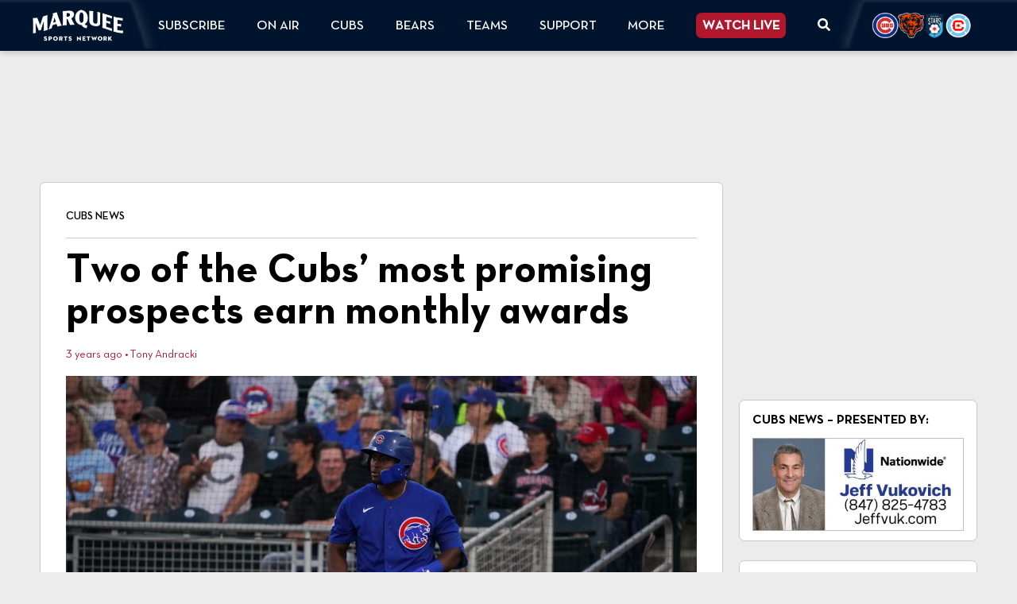

--- FILE ---
content_type: text/html; charset=UTF-8
request_url: https://www.marqueesportsnetwork.com/two-of-the-cubs-most-promising-prospects-earn-monthly-awards/
body_size: 18546
content:
<!DOCTYPE html><html lang="en"><head>  <script>(function(w,d,s,l,i){w[l]=w[l]||[];w[l].push({'gtm.start':
                new Date().getTime(),event:'gtm.js'});var f=d.getElementsByTagName(s)[0],
            j=d.createElement(s),dl=l!='dataLayer'?'&l='+l:'';j.async=true;j.src=
            'https://www.googletagmanager.com/gtm.js?id='+i+dl;f.parentNode.insertBefore(j,f);
        })(window,document,'script','dataLayerZypmedia','GTM-TFQ4XJ2');</script> <meta charset="utf-8"><meta name="viewport" content="width=device-width, initial-scale=1, shrink-to-fit=no, viewport-fit=cover"><meta name='robots' content='index, follow, max-image-preview:large, max-snippet:-1, max-video-preview:-1' /><link media="all" href="https://www.marqueesportsnetwork.com/wp-content/cache/autoptimize/css/autoptimize_899540592764762f36d957b7dc0c31fc.css" rel="stylesheet"><title>Two of the Cubs&#039; most promising prospects earn monthly awards | Chicago Cubs News</title><meta name="description" content="On Saturday, the Cubs announced monthly awards to two of the organization&#039;s most promising prospects." /><link rel="canonical" href="https://www.marqueesportsnetwork.com/two-of-the-cubs-most-promising-prospects-earn-monthly-awards/" /><meta property="og:locale" content="en_US" /><meta property="og:type" content="article" /><meta property="og:title" content="Two of the Cubs&#039; most promising prospects earn monthly awards" /><meta property="og:description" content="On Saturday, the Cubs announced monthly awards to two of the organization&#039;s most promising prospects." /><meta property="og:url" content="https://www.marqueesportsnetwork.com/two-of-the-cubs-most-promising-prospects-earn-monthly-awards/" /><meta property="og:site_name" content="Marquee Sports Network - Home of the Cubs, Bears, Red Stars and Sky" /><meta property="article:publisher" content="https://www.facebook.com/WatchMarquee" /><meta property="article:published_time" content="2022-08-07T19:02:46+00:00" /><meta property="article:modified_time" content="2022-08-07T19:02:49+00:00" /><meta property="og:image" content="https://www.marqueesportsnetwork.com/wp-content/uploads/2022/04/Alexander-Canario.jpeg" /><meta property="og:image:width" content="1920" /><meta property="og:image:height" content="1080" /><meta property="og:image:type" content="image/jpeg" /><meta name="author" content="Tony Andracki" /><meta name="twitter:card" content="summary_large_image" /><meta name="twitter:image" content="https://dupvhm5r1oaxt.cloudfront.net/uploads/2022/04/Alexander-Canario.jpeg" /><meta name="twitter:creator" content="@WatchMarquee" /><meta name="twitter:site" content="@WatchMarquee" /><meta name="twitter:label1" content="Written by" /><meta name="twitter:data1" content="Tony Andracki" /><meta name="twitter:label2" content="Est. reading time" /><meta name="twitter:data2" content="2 minutes" /> <script type="application/ld+json" class="yoast-schema-graph">{"@context":"https://schema.org","@graph":[{"@type":"Article","@id":"https://www.marqueesportsnetwork.com/two-of-the-cubs-most-promising-prospects-earn-monthly-awards/#article","isPartOf":{"@id":"https://www.marqueesportsnetwork.com/two-of-the-cubs-most-promising-prospects-earn-monthly-awards/"},"author":[{"@id":"https://www.marqueesportsnetwork.com/#/schema/person/4c86f5b5b883a0353cbf6096d9324274"}],"headline":"Two of the Cubs&#8217; most promising prospects earn monthly awards","datePublished":"2022-08-07T19:02:46+00:00","dateModified":"2022-08-07T19:02:49+00:00","mainEntityOfPage":{"@id":"https://www.marqueesportsnetwork.com/two-of-the-cubs-most-promising-prospects-earn-monthly-awards/"},"wordCount":215,"publisher":{"@id":"https://www.marqueesportsnetwork.com/#organization"},"keywords":["Alexander Canario","Cubs","Cubs prospects","Luke Little"],"articleSection":["Cubs News"],"inLanguage":"en-US","copyrightYear":"2022","copyrightHolder":{"@id":"https://www.marqueesportsnetwork.com/#organization"}},{"@type":"WebPage","@id":"https://www.marqueesportsnetwork.com/two-of-the-cubs-most-promising-prospects-earn-monthly-awards/","url":"https://www.marqueesportsnetwork.com/two-of-the-cubs-most-promising-prospects-earn-monthly-awards/","name":"Two of the Cubs' most promising prospects earn monthly awards | Chicago Cubs News","isPartOf":{"@id":"https://www.marqueesportsnetwork.com/#website"},"datePublished":"2022-08-07T19:02:46+00:00","dateModified":"2022-08-07T19:02:49+00:00","description":"On Saturday, the Cubs announced monthly awards to two of the organization's most promising prospects.","breadcrumb":{"@id":"https://www.marqueesportsnetwork.com/two-of-the-cubs-most-promising-prospects-earn-monthly-awards/#breadcrumb"},"inLanguage":"en-US","potentialAction":[{"@type":"ReadAction","target":["https://www.marqueesportsnetwork.com/two-of-the-cubs-most-promising-prospects-earn-monthly-awards/"]}]},{"@type":"BreadcrumbList","@id":"https://www.marqueesportsnetwork.com/two-of-the-cubs-most-promising-prospects-earn-monthly-awards/#breadcrumb","itemListElement":[{"@type":"ListItem","position":1,"name":"Home","item":"https://www.marqueesportsnetwork.com/"},{"@type":"ListItem","position":2,"name":"Two of the Cubs&#8217; most promising prospects earn monthly awards"}]},{"@type":"WebSite","@id":"https://www.marqueesportsnetwork.com/#website","url":"https://www.marqueesportsnetwork.com/","name":"Marquee Sports Network - Home of the Cubs, Bears, Red Stars and Sky","description":"Chicago sports season coverage, original features, analysis and exclusive interviews","publisher":{"@id":"https://www.marqueesportsnetwork.com/#organization"},"potentialAction":[{"@type":"SearchAction","target":{"@type":"EntryPoint","urlTemplate":"https://www.marqueesportsnetwork.com/?s={search_term_string}"},"query-input":{"@type":"PropertyValueSpecification","valueRequired":true,"valueName":"search_term_string"}}],"inLanguage":"en-US"},{"@type":["Organization","Place"],"@id":"https://www.marqueesportsnetwork.com/#organization","name":"Marquee Sports Network","url":"https://www.marqueesportsnetwork.com/","logo":{"@id":"https://www.marqueesportsnetwork.com/two-of-the-cubs-most-promising-prospects-earn-monthly-awards/#local-main-organization-logo"},"image":{"@id":"https://www.marqueesportsnetwork.com/two-of-the-cubs-most-promising-prospects-earn-monthly-awards/#local-main-organization-logo"},"sameAs":["https://www.facebook.com/WatchMarquee","https://x.com/WatchMarquee","https://www.instagram.com/watchmarquee/","https://www.linkedin.com/company/watchmarquee/mycompany/","https://www.youtube.com/c/WatchMarquee","https://en.wikipedia.org/wiki/Marquee_Sports_Network"],"telephone":[],"openingHoursSpecification":[{"@type":"OpeningHoursSpecification","dayOfWeek":["Sunday","Monday","Tuesday","Wednesday","Thursday","Friday","Saturday"],"opens":"09:00","closes":"17:00"}]},{"@type":"ImageObject","inLanguage":"en-US","@id":"https://www.marqueesportsnetwork.com/two-of-the-cubs-most-promising-prospects-earn-monthly-awards/#local-main-organization-logo","url":"https://dupvhm5r1oaxt.cloudfront.net/uploads/2023/11/Marquee-tile.png","contentUrl":"https://dupvhm5r1oaxt.cloudfront.net/uploads/2023/11/Marquee-tile.png","width":400,"height":406,"caption":"Marquee Sports Network"},{"@type":"Person","@id":"https://www.marqueesportsnetwork.com/#/schema/person/4c86f5b5b883a0353cbf6096d9324274","name":"Tony Andracki","image":{"@type":"ImageObject","inLanguage":"en-US","@id":"https://www.marqueesportsnetwork.com/#/schema/person/image/baa25ba8966b55ffe8f1880fe9ee3bc0","url":"https://secure.gravatar.com/avatar/7360c5cf3a634a1c3bc2130f17c83d4fbf166e67bb9b5cbec45b17248ae1abac?s=96&d=mm&r=g","contentUrl":"https://secure.gravatar.com/avatar/7360c5cf3a634a1c3bc2130f17c83d4fbf166e67bb9b5cbec45b17248ae1abac?s=96&d=mm&r=g","caption":"Tony Andracki"},"url":"https://www.marqueesportsnetwork.com/author/tandrackimarqueesportsnetwork-com/"}]}</script> <meta property="og:image" content="https://dupvhm5r1oaxt.cloudfront.net/uploads/2022/04/Alexander-Canario.jpeg" /><meta property="og:image:secure_url" content="https://dupvhm5r1oaxt.cloudfront.net/uploads/2022/04/Alexander-Canario.jpeg" /><meta property="og:image:width" content="1920" /><meta property="og:image:height" content="1080" />  <script src="//www.googletagmanager.com/gtag/js?id=G-W197KWPZ78"  data-cfasync="false" data-wpfc-render="false" type="text/javascript" async></script> <script data-cfasync="false" data-wpfc-render="false" type="text/javascript">var mi_version = '9.9.0';
				var mi_track_user = true;
				var mi_no_track_reason = '';
								var MonsterInsightsDefaultLocations = {"page_location":"https:\/\/www.marqueesportsnetwork.com\/two-of-the-cubs-most-promising-prospects-earn-monthly-awards\/"};
								MonsterInsightsDefaultLocations.page_location = window.location.href;
								if ( typeof MonsterInsightsPrivacyGuardFilter === 'function' ) {
					var MonsterInsightsLocations = (typeof MonsterInsightsExcludeQuery === 'object') ? MonsterInsightsPrivacyGuardFilter( MonsterInsightsExcludeQuery ) : MonsterInsightsPrivacyGuardFilter( MonsterInsightsDefaultLocations );
				} else {
					var MonsterInsightsLocations = (typeof MonsterInsightsExcludeQuery === 'object') ? MonsterInsightsExcludeQuery : MonsterInsightsDefaultLocations;
				}

								var disableStrs = [
										'ga-disable-G-W197KWPZ78',
									];

				/* Function to detect opted out users */
				function __gtagTrackerIsOptedOut() {
					for (var index = 0; index < disableStrs.length; index++) {
						if (document.cookie.indexOf(disableStrs[index] + '=true') > -1) {
							return true;
						}
					}

					return false;
				}

				/* Disable tracking if the opt-out cookie exists. */
				if (__gtagTrackerIsOptedOut()) {
					for (var index = 0; index < disableStrs.length; index++) {
						window[disableStrs[index]] = true;
					}
				}

				/* Opt-out function */
				function __gtagTrackerOptout() {
					for (var index = 0; index < disableStrs.length; index++) {
						document.cookie = disableStrs[index] + '=true; expires=Thu, 31 Dec 2099 23:59:59 UTC; path=/';
						window[disableStrs[index]] = true;
					}
				}

				if ('undefined' === typeof gaOptout) {
					function gaOptout() {
						__gtagTrackerOptout();
					}
				}
								window.dataLayer = window.dataLayer || [];

				window.MonsterInsightsDualTracker = {
					helpers: {},
					trackers: {},
				};
				if (mi_track_user) {
					function __gtagDataLayer() {
						dataLayer.push(arguments);
					}

					function __gtagTracker(type, name, parameters) {
						if (!parameters) {
							parameters = {};
						}

						if (parameters.send_to) {
							__gtagDataLayer.apply(null, arguments);
							return;
						}

						if (type === 'event') {
														parameters.send_to = monsterinsights_frontend.v4_id;
							var hookName = name;
							if (typeof parameters['event_category'] !== 'undefined') {
								hookName = parameters['event_category'] + ':' + name;
							}

							if (typeof MonsterInsightsDualTracker.trackers[hookName] !== 'undefined') {
								MonsterInsightsDualTracker.trackers[hookName](parameters);
							} else {
								__gtagDataLayer('event', name, parameters);
							}
							
						} else {
							__gtagDataLayer.apply(null, arguments);
						}
					}

					__gtagTracker('js', new Date());
					__gtagTracker('set', {
						'developer_id.dZGIzZG': true,
											});
					if ( MonsterInsightsLocations.page_location ) {
						__gtagTracker('set', MonsterInsightsLocations);
					}
										__gtagTracker('config', 'G-W197KWPZ78', {"forceSSL":"true"} );
										window.gtag = __gtagTracker;										(function () {
						/* https://developers.google.com/analytics/devguides/collection/analyticsjs/ */
						/* ga and __gaTracker compatibility shim. */
						var noopfn = function () {
							return null;
						};
						var newtracker = function () {
							return new Tracker();
						};
						var Tracker = function () {
							return null;
						};
						var p = Tracker.prototype;
						p.get = noopfn;
						p.set = noopfn;
						p.send = function () {
							var args = Array.prototype.slice.call(arguments);
							args.unshift('send');
							__gaTracker.apply(null, args);
						};
						var __gaTracker = function () {
							var len = arguments.length;
							if (len === 0) {
								return;
							}
							var f = arguments[len - 1];
							if (typeof f !== 'object' || f === null || typeof f.hitCallback !== 'function') {
								if ('send' === arguments[0]) {
									var hitConverted, hitObject = false, action;
									if ('event' === arguments[1]) {
										if ('undefined' !== typeof arguments[3]) {
											hitObject = {
												'eventAction': arguments[3],
												'eventCategory': arguments[2],
												'eventLabel': arguments[4],
												'value': arguments[5] ? arguments[5] : 1,
											}
										}
									}
									if ('pageview' === arguments[1]) {
										if ('undefined' !== typeof arguments[2]) {
											hitObject = {
												'eventAction': 'page_view',
												'page_path': arguments[2],
											}
										}
									}
									if (typeof arguments[2] === 'object') {
										hitObject = arguments[2];
									}
									if (typeof arguments[5] === 'object') {
										Object.assign(hitObject, arguments[5]);
									}
									if ('undefined' !== typeof arguments[1].hitType) {
										hitObject = arguments[1];
										if ('pageview' === hitObject.hitType) {
											hitObject.eventAction = 'page_view';
										}
									}
									if (hitObject) {
										action = 'timing' === arguments[1].hitType ? 'timing_complete' : hitObject.eventAction;
										hitConverted = mapArgs(hitObject);
										__gtagTracker('event', action, hitConverted);
									}
								}
								return;
							}

							function mapArgs(args) {
								var arg, hit = {};
								var gaMap = {
									'eventCategory': 'event_category',
									'eventAction': 'event_action',
									'eventLabel': 'event_label',
									'eventValue': 'event_value',
									'nonInteraction': 'non_interaction',
									'timingCategory': 'event_category',
									'timingVar': 'name',
									'timingValue': 'value',
									'timingLabel': 'event_label',
									'page': 'page_path',
									'location': 'page_location',
									'title': 'page_title',
									'referrer' : 'page_referrer',
								};
								for (arg in args) {
																		if (!(!args.hasOwnProperty(arg) || !gaMap.hasOwnProperty(arg))) {
										hit[gaMap[arg]] = args[arg];
									} else {
										hit[arg] = args[arg];
									}
								}
								return hit;
							}

							try {
								f.hitCallback();
							} catch (ex) {
							}
						};
						__gaTracker.create = newtracker;
						__gaTracker.getByName = newtracker;
						__gaTracker.getAll = function () {
							return [];
						};
						__gaTracker.remove = noopfn;
						__gaTracker.loaded = true;
						window['__gaTracker'] = __gaTracker;
					})();
									} else {
										console.log("");
					(function () {
						function __gtagTracker() {
							return null;
						}

						window['__gtagTracker'] = __gtagTracker;
						window['gtag'] = __gtagTracker;
					})();
									}</script> 
 <!--noptimize--><script id="marqu-ready">
			window.advanced_ads_ready=function(e,a){a=a||"complete";var d=function(e){return"interactive"===a?"loading"!==e:"complete"===e};d(document.readyState)?e():document.addEventListener("readystatechange",(function(a){d(a.target.readyState)&&e()}),{once:"interactive"===a})},window.advanced_ads_ready_queue=window.advanced_ads_ready_queue||[];		</script>
		<!--/noptimize--> <script type="text/javascript" src="https://www.marqueesportsnetwork.com/wp-content/plugins/google-analytics-for-wordpress/assets/js/frontend-gtag.min.js?ver=9.9.0" id="monsterinsights-frontend-script-js" async="async" data-wp-strategy="async"></script> <script data-cfasync="false" data-wpfc-render="false" type="text/javascript" id='monsterinsights-frontend-script-js-extra'>var monsterinsights_frontend = {"js_events_tracking":"true","download_extensions":"doc,pdf,ppt,zip,xls,docx,pptx,xlsx","inbound_paths":"[]","home_url":"https:\/\/www.marqueesportsnetwork.com","hash_tracking":"false","v4_id":"G-W197KWPZ78"};</script> <script type="text/javascript" id="addtoany-core-js-before">window.a2a_config=window.a2a_config||{};a2a_config.callbacks=[];a2a_config.overlays=[];a2a_config.templates={};</script> <script type="text/javascript" defer src="https://static.addtoany.com/menu/page.js" id="addtoany-core-js"></script> <script type="text/javascript" src="//ajax.googleapis.com/ajax/libs/jquery/3.7.1/jquery.min.js?ver=3.7.1" id="jquery-js"></script> <script type="text/javascript" defer src="https://www.marqueesportsnetwork.com/wp-content/plugins/add-to-any/addtoany.min.js?ver=1.1" id="addtoany-jquery-js"></script> <script type="text/javascript" id="advanced-ads-advanced-js-js-extra">var advads_options = {"blog_id":"1","privacy":{"enabled":false,"state":"not_needed"}};</script> <script type="text/javascript" src="https://www.marqueesportsnetwork.com/wp-content/plugins/advanced-ads/public/assets/js/advanced.min.js?ver=1.52.3" id="advanced-ads-advanced-js-js"></script> <script type="text/javascript" id="advanced-ads-responsive-js-extra">var advanced_ads_responsive = {"reload_on_resize":"0"};</script> <script type="text/javascript" src="https://www.marqueesportsnetwork.com/wp-content/plugins/advanced-ads-responsive/public/assets/js/script.js?ver=1.8.9" id="advanced-ads-responsive-js"></script> <link rel='shortlink' href='https://www.marqueesportsnetwork.com/?p=395486' />  <script async src="https://www.googletagmanager.com/gtag/js?id=G-5QTTHE5ZJB"></script> <script>window.dataLayer = window.dataLayer || [];   function gtag(){dataLayer.push(arguments);}   gtag('js', new Date());   gtag('config', 'G-5QTTHE5ZJB');</script><script>document.documentElement.className += " js";</script> <meta name="tec-api-version" content="v1"><meta name="tec-api-origin" content="https://www.marqueesportsnetwork.com"><link rel="alternate" href="https://www.marqueesportsnetwork.com/wp-json/tribe/events/v1/" /><script type="text/javascript">var advadsCfpQueue = [];
		var advadsCfpAd = function( adID ){
			if ( 'undefined' == typeof advadsProCfp ) { advadsCfpQueue.push( adID ) } else { advadsProCfp.addElement( adID ) }
		};</script><link rel="icon" href="https://dupvhm5r1oaxt.cloudfront.net/uploads/2020/02/cropped-cropped-favicon-32x32.png" sizes="32x32" /><link rel="icon" href="https://dupvhm5r1oaxt.cloudfront.net/uploads/2020/02/cropped-cropped-favicon-192x192.png" sizes="192x192" /><link rel="apple-touch-icon" href="https://dupvhm5r1oaxt.cloudfront.net/uploads/2020/02/cropped-cropped-favicon-180x180.png" /><meta name="msapplication-TileImage" content="https://dupvhm5r1oaxt.cloudfront.net/uploads/2020/02/cropped-cropped-favicon-270x270.png" /> <!--noptimize-->
<script>
  window.googletag = window.googletag || {cmd: []};
  googletag.cmd.push(function() {
	  if ( jQuery(window).innerWidth() >= 1220 ) {
    googletag.defineSlot('/22157414155/marquee/web/news', [[300, 250]], 'medium-rectangle').addService(googletag.pubads());
       googletag.defineSlot('/22157414155/marquee/web/news', [[970, 90]], 'premium-leaderboard').addService(googletag.pubads()); 
       googletag.defineSlot('/22157414155/marquee/web/news', [[728, 90]], 'leaderboard').addService(googletag.pubads()); 
       googletag.defineSlot('/22157414155/marquee/web/news', [[120, 600]], 'skyscraper').addService(googletag.pubads()); 
	  } else {
		  googletag.defineSlot('/22157414155/marquee/mobile/news', [[300, 250]], 'medium-rectangle').addService(googletag.pubads());
       googletag.defineSlot('/22157414155/marquee/mobile/news', [[320, 100]], 'large-mobile-banner').addService(googletag.pubads()); 
		  googletag.defineSlot('/22157414155/marquee/mobile/news', [[320, 50]], 'small-mobile-banner').addService(googletag.pubads());
	  }
	googletag.pubads().enableSingleRequest();
    googletag.pubads().setTargeting('pos', ['1']).setTargeting('page', ['story']);
    googletag.enableServices();
  });
</script><!--/noptimize--> <script type="application/javascript" src="https://widgets.media.sportradar.com/marquee/widgetloader" data-sr-language="en_us" data-sr-theme="false"></script> <script async src="https://securepubads.g.doubleclick.net/tag/js/gpt.js"></script> </head><body class="wp-singular post-template-default single single-post postid-395486 single-format-standard wp-embed-responsive wp-theme-compulse-bootstrap wp-child-theme-marquee-sports tribe-no-js has-countdown-bar aa-prefix-marqu-"> <noscript><iframe src="https://www.googletagmanager.com/ns.html?id=GTM-TFQ4XJ2"
 height="0" width="0" style="display:none;visibility:hidden"></iframe></noscript> <img src="https://sync.extend.tv/conv/?pixel_tag=8" style="visibility:hidden; position:absolute; pointer-events:none;" alt="pixel" /><div class="mobile-overlay"></div><div class="nav-panel-wrapper"><div class="nav-panel"><div class="nav-toggle"><i class="fal fa-times"></i></div><ul class="nav flex-column"><li class="menu-item menu-item-type-post_type menu-item-object-page menu-item-has-children menu-item-493769 nav-link dropdown" id="menu-item-493769"> <a class="nav-link dropdown-toggle" id="navbar-dropdown-493769" href="https://www.marqueesportsnetwork.com/app/" role="button" data-toggle="dropdown" aria-haspopup="true" aria-expanded="false"> Subscribe </a><div class="dropdown-menu" aria-labelledby="navbar-dropdown-493769"> <a class="menu-item menu-item-type-post_type menu-item-object-page menu-item-539435 dropdown-item" href="https://www.marqueesportsnetwork.com/app/"> Subscribe Now </a> <a class="menu-item menu-item-type-post_type menu-item-object-page menu-item-539439 dropdown-item" href="https://www.marqueesportsnetwork.com/newsletter/"> Subscribe to Newsletter </a> <a class="menu-item menu-item-type-post_type menu-item-object-page menu-item-2007 dropdown-item" href="https://www.marqueesportsnetwork.com/providers/"> All Providers </a></div></li><li class="menu-item menu-item-type-post_type menu-item-object-page menu-item-has-children menu-item-353 nav-link dropdown" id="menu-item-353"> <a class="nav-link dropdown-toggle" id="navbar-dropdown-353" href="https://www.marqueesportsnetwork.com/schedule/" role="button" data-toggle="dropdown" aria-haspopup="true" aria-expanded="false"> On Air </a><div class="dropdown-menu" aria-labelledby="navbar-dropdown-353"> <a class="menu-item menu-item-type-custom menu-item-object-custom menu-item-468178 dropdown-item" href="https://www.marqueesportsnetwork.com/events/"> Upcoming Programming </a> <a class="menu-item menu-item-type-post_type menu-item-object-page menu-item-272430 dropdown-item" href="https://www.marqueesportsnetwork.com/schedule/"> Daily TV Schedule </a></div></li><li class="menu-item menu-item-type-taxonomy menu-item-object-category current-post-ancestor current-menu-parent current-post-parent menu-item-has-children menu-item-271308 nav-link dropdown" id="menu-item-271308"> <a class="nav-link dropdown-toggle" id="navbar-dropdown-271308" href="https://www.marqueesportsnetwork.com/cubs-news/" role="button" data-toggle="dropdown" aria-haspopup="true" aria-expanded="false"> Cubs </a><div class="dropdown-menu" aria-labelledby="navbar-dropdown-271308"> <a class="menu-item menu-item-type-taxonomy menu-item-object-category current-post-ancestor current-menu-parent current-post-parent menu-item-271313 dropdown-item" href="https://www.marqueesportsnetwork.com/cubs-news/"> Cubs News </a> <a class="menu-item menu-item-type-custom menu-item-object-custom menu-item-539443 dropdown-item" href="https://www.marqueesportsnetwork.com/events/?filter=cubs"> Cubs Broadcast Schedule </a> <a class="menu-item menu-item-type-post_type menu-item-object-page menu-item-300541 dropdown-item" href="https://www.marqueesportsnetwork.com/podcasts/cubs-daily-podcast-cubs-weekly-podcast/"> Cubs Daily Podcast and Cubs Weekly Podcast </a> <a class="menu-item menu-item-type-post_type menu-item-object-page menu-item-651218 dropdown-item" href="https://www.marqueesportsnetwork.com/cubs-classics/"> Cubs Classics on Marquee </a> <a class="menu-item menu-item-type-custom menu-item-object-custom menu-item-300551 dropdown-item" href="/cubs-news/cubs-minor-league-prospects/"> Cubs Minor League News </a></div></li><li class="menu-item menu-item-type-taxonomy menu-item-object-category menu-item-has-children menu-item-566523 nav-link dropdown" id="menu-item-566523"> <a class="nav-link dropdown-toggle" id="navbar-dropdown-566523" href="https://www.marqueesportsnetwork.com/bears/" role="button" data-toggle="dropdown" aria-haspopup="true" aria-expanded="false"> Bears </a><div class="dropdown-menu" aria-labelledby="navbar-dropdown-566523"> <a class="menu-item menu-item-type-taxonomy menu-item-object-category menu-item-567635 dropdown-item" href="https://www.marqueesportsnetwork.com/bears/"> Bears News </a> <a class="menu-item menu-item-type-post_type menu-item-object-page menu-item-639111 dropdown-item" href="https://www.marqueesportsnetwork.com/chicago-bears/"> Bears Content </a> <a class="menu-item menu-item-type-post_type menu-item-object-page menu-item-638170 dropdown-item" href="https://www.marqueesportsnetwork.com/bears-postgame-live/"> The Official Bears Postgame Live </a> <a class="menu-item menu-item-type-post_type menu-item-object-page menu-item-638570 dropdown-item" href="https://www.marqueesportsnetwork.com/bearsden/"> Bears Den </a> <a class="menu-item menu-item-type-post_type menu-item-object-page menu-item-638173 dropdown-item" href="https://www.marqueesportsnetwork.com/bear-essentials/"> Bear Essentials </a> <a class="menu-item menu-item-type-post_type menu-item-object-page menu-item-613860 dropdown-item" href="https://www.marqueesportsnetwork.com/chicago-bears/chicagofootballshow/"> The Chicago Football Show </a> <a class="menu-item menu-item-type-post_type menu-item-object-page menu-item-612764 dropdown-item" href="https://www.marqueesportsnetwork.com/bair-mail/"> Bair Mail </a></div></li><li class="menu-item menu-item-type-taxonomy menu-item-object-category menu-item-has-children menu-item-415875 nav-link dropdown" id="menu-item-415875"> <a class="nav-link dropdown-toggle" id="navbar-dropdown-415875" href="https://www.marqueesportsnetwork.com/bears/" role="button" data-toggle="dropdown" aria-haspopup="true" aria-expanded="false"> Teams </a><div class="dropdown-menu" aria-labelledby="navbar-dropdown-415875"> <a class="menu-item menu-item-type-taxonomy menu-item-object-category current-post-ancestor current-menu-parent current-post-parent menu-item-539442 dropdown-item" href="https://www.marqueesportsnetwork.com/cubs-news/"> Cubs News </a> <a class="menu-item menu-item-type-taxonomy menu-item-object-category menu-item-415876 dropdown-item" href="https://www.marqueesportsnetwork.com/bears/"> Bears News </a> <a class="menu-item menu-item-type-taxonomy menu-item-object-category menu-item-552276 dropdown-item" href="https://www.marqueesportsnetwork.com/news/chicago-sky-news/"> Sky News </a> <a class="menu-item menu-item-type-taxonomy menu-item-object-category menu-item-564073 dropdown-item" href="https://www.marqueesportsnetwork.com/news/chicago-stars/"> Stars News </a> <a class="menu-item menu-item-type-post_type menu-item-object-page menu-item-632214 dropdown-item" href="https://www.marqueesportsnetwork.com/chicago-fire-fc/"> Chicago Fire FC </a> <a class="menu-item menu-item-type-post_type menu-item-object-page menu-item-627645 dropdown-item" href="https://www.marqueesportsnetwork.com/ausl-on-marquee/"> Athletes Unlimited </a> <a class="menu-item menu-item-type-custom menu-item-object-custom menu-item-543886 dropdown-item" href="https://www.marqueesportsnetwork.com/events/?filter=red-stars"> Stars Schedule </a> <a class="menu-item menu-item-type-custom menu-item-object-custom menu-item-570348 dropdown-item" href="https://www.marqueesportsnetwork.com/events/?filter=preps"> High School Schedule </a> <a class="menu-item menu-item-type-custom menu-item-object-custom menu-item-569439 dropdown-item" href="https://www.marqueesportsnetwork.com/events/?filter=depaul"> DePaul Schedule </a> <a class="menu-item menu-item-type-custom menu-item-object-custom menu-item-569441 dropdown-item" href="https://www.marqueesportsnetwork.com/events/?filter=illinois-state"> Illinois State Schedule </a> <a class="menu-item menu-item-type-custom menu-item-object-custom menu-item-577454 dropdown-item" href="https://www.marqueesportsnetwork.com/events/?filter=loyola"> Loyola Schedule </a></div></li><li class="menu-item menu-item-type-custom menu-item-object-custom menu-item-has-children menu-item-539587 nav-link dropdown" id="menu-item-539587"> <a class="nav-link dropdown-toggle" id="navbar-dropdown-539587" href="https://help.marqueesportsnetwork.com/" role="button" data-toggle="dropdown" aria-haspopup="true" aria-expanded="false"> Support </a><div class="dropdown-menu" aria-labelledby="navbar-dropdown-539587"> <a class="menu-item menu-item-type-custom menu-item-object-custom menu-item-539588 dropdown-item" href="https://help.marqueesportsnetwork.com/"> Help Center </a></div></li><li class="menu-item menu-item-type-custom menu-item-object-custom menu-item-has-children menu-item-359 nav-link dropdown" id="menu-item-359"> <a class="nav-link dropdown-toggle" id="navbar-dropdown-359" href="#" role="button" data-toggle="dropdown" aria-haspopup="true" aria-expanded="false"> More </a><div class="dropdown-menu" aria-labelledby="navbar-dropdown-359"> <a class="menu-item menu-item-type-post_type menu-item-object-page menu-item-84803 dropdown-item" href="https://www.marqueesportsnetwork.com/about/"> About Marquee </a> <a class="menu-item menu-item-type-post_type menu-item-object-page menu-item-287461 dropdown-item" href="https://www.marqueesportsnetwork.com/press-room/"> Press Room </a> <a class="menu-item menu-item-type-custom menu-item-object-custom menu-item-570377 dropdown-item" href="https://www.marqueesportsnetwork.com/community/"> Community Showcase </a> <a class="menu-item menu-item-type-post_type menu-item-object-page menu-item-539457 dropdown-item" href="https://www.marqueesportsnetwork.com/app/"> Download the App </a> <a class="menu-item menu-item-type-post_type menu-item-object-page menu-item-2618 dropdown-item" href="https://www.marqueesportsnetwork.com/advertise-with-marquee-sports-network/"> Advertise With Us </a> <a class="menu-item menu-item-type-custom menu-item-object-custom menu-item-565554 dropdown-item" href="https://workforcenow.adp.com/mascsr/default/mdf/recruitment/recruitment.html?cid=ff153427-7699-4a48-bfec-f91b40e88134&amp;ccId=19000101_000001&amp;lang=en_US"> Careers </a> <a class="menu-item menu-item-type-custom menu-item-object-custom menu-item-539759 dropdown-item" href="https://help.marqueesportsnetwork.com/"> Contact Us </a></div></li><li class="cta menu-item menu-item-type-custom menu-item-object-custom menu-item-358 nav-link" id="menu-item-358"> <a class="nav-link" href="https://watchmarquee.com/watchnow"> Watch Live </a></li><li class="nav-search-button menu-item menu-item-type-custom menu-item-object-custom menu-item-58045 nav-link" id="menu-item-58045"> <a class="nav-link" href="#"> <svg style="display:inline-block;font-size:inherit;height:1em;overflow:visible;vertical-align:-.125em;" class="fa-svg " xmlns="http://www.w3.org/2000/svg" viewBox="0 0 512 512"><path d="M505 442.7L405.3 343c-4.5-4.5-10.6-7-17-7H372c27.6-35.3 44-79.7 44-128C416 93.1 322.9 0 208 0S0 93.1 0 208s93.1 208 208 208c48.3 0 92.7-16.4 128-44v16.3c0 6.4 2.5 12.5 7 17l99.7 99.7c9.4 9.4 24.6 9.4 33.9 0l28.3-28.3c9.4-9.4 9.4-24.6.1-34zM208 336c-70.7 0-128-57.2-128-128 0-70.7 57.2-128 128-128 70.7 0 128 57.2 128 128 0 70.7-57.2 128-128 128z"></path></svg> </a></li></ul><div class="nav-search-wrapper"><form method="get" action="https://www.marqueesportsnetwork.com"> <input type="text" class="nav-search-input" placeholder="SEARCH" name="s"/><div class="nav-search-btn-wrapper"> <button class="btn btn-primary nav-search-btn"
 type="submit"><svg style="display:inline-block;font-size:inherit;height:1em;width:1em;overflow:visible;vertical-align:-.125em;" class="fa-svg " xmlns="http://www.w3.org/2000/svg" viewBox="0 0 512 512"><path d="M416 208c0 45.9-14.9 88.3-40 122.7L502.6 457.4c12.5 12.5 12.5 32.8 0 45.3s-32.8 12.5-45.3 0L330.7 376c-34.4 25.2-76.8 40-122.7 40C93.1 416 0 322.9 0 208S93.1 0 208 0S416 93.1 416 208zM208 352a144 144 0 1 0 0-288 144 144 0 1 0 0 288z"/></svg></button></div></form></div><div class="nav-additional-links-wrapper"><div class="main-link-wrapper"> <a href="/marquee-sports-network-app/">DOWNLOAD THE APP</a></div><div class="icon-links-wrapper"><div class="icon-links-label-wrapper"> FOLLOW</div><ul class="icon-links-nav"><li> <a href="https://www.facebook.com/WatchMarquee/"><svg style="display:inline-block;font-size:inherit;height:1em;width:1em;overflow:visible;vertical-align:-.125em;" class="fa-svg " xmlns="http://www.w3.org/2000/svg" viewBox="0 0 512 512"><path d="M512 256C512 114.6 397.4 0 256 0S0 114.6 0 256C0 376 82.7 476.8 194.2 504.5V334.2H141.4V256h52.8V222.3c0-87.1 39.4-127.5 125-127.5c16.2 0 44.2 3.2 55.7 6.4V172c-6-.6-16.5-1-29.6-1c-42 0-58.2 15.9-58.2 57.2V256h83.6l-14.4 78.2H287V510.1C413.8 494.8 512 386.9 512 256h0z"/></svg></a></li><li> <a href="https://x.com/WatchMarquee"><svg style="display:inline-block;font-size:inherit;height:1em;width:1em;overflow:visible;vertical-align:-.125em;" class="fa-svg " xmlns="http://www.w3.org/2000/svg" viewBox="0 0 512 512"><path d="M389.2 48h70.6L305.6 224.2 487 464H345L233.7 318.6 106.5 464H35.8L200.7 275.5 26.8 48H172.4L272.9 180.9 389.2 48zM364.4 421.8h39.1L151.1 88h-42L364.4 421.8z"/></svg></a></li><li> <a href="https://www.instagram.com/watchmarquee/"><svg style="display:inline-block;font-size:inherit;height:1em;width:1em;overflow:visible;vertical-align:-.125em;" class="fa-svg " xmlns="http://www.w3.org/2000/svg" viewBox="0 0 448 512"><path d="M224.1 141c-63.6 0-114.9 51.3-114.9 114.9s51.3 114.9 114.9 114.9S339 319.5 339 255.9 287.7 141 224.1 141zm0 189.6c-41.1 0-74.7-33.5-74.7-74.7s33.5-74.7 74.7-74.7 74.7 33.5 74.7 74.7-33.6 74.7-74.7 74.7zm146.4-194.3c0 14.9-12 26.8-26.8 26.8-14.9 0-26.8-12-26.8-26.8s12-26.8 26.8-26.8 26.8 12 26.8 26.8zm76.1 27.2c-1.7-35.9-9.9-67.7-36.2-93.9-26.2-26.2-58-34.4-93.9-36.2-37-2.1-147.9-2.1-184.9 0-35.8 1.7-67.6 9.9-93.9 36.1s-34.4 58-36.2 93.9c-2.1 37-2.1 147.9 0 184.9 1.7 35.9 9.9 67.7 36.2 93.9s58 34.4 93.9 36.2c37 2.1 147.9 2.1 184.9 0 35.9-1.7 67.7-9.9 93.9-36.2 26.2-26.2 34.4-58 36.2-93.9 2.1-37 2.1-147.8 0-184.8zM398.8 388c-7.8 19.6-22.9 34.7-42.6 42.6-29.5 11.7-99.5 9-132.1 9s-102.7 2.6-132.1-9c-19.6-7.8-34.7-22.9-42.6-42.6-11.7-29.5-9-99.5-9-132.1s-2.6-102.7 9-132.1c7.8-19.6 22.9-34.7 42.6-42.6 29.5-11.7 99.5-9 132.1-9s102.7-2.6 132.1 9c19.6 7.8 34.7 22.9 42.6 42.6 11.7 29.5 9 99.5 9 132.1s2.7 102.7-9 132.1z"/></svg></a></li></ul></div></div></div></div><div class="ms-header-wrap"><div class="ms-header"><div class="container"><div class="ms-header-logo"><div class="nav-toggle d-lg-none"><i class="far fa-bars"></i></div> <a href="/" class="main-logo"><img class="img-fluid" alt="Marquee Sports Network Logo" src="https://dupvhm5r1oaxt.cloudfront.net/uploads/2020/02/CUBS_MSN_Logo_white.png" srcset="" sizes="(max-width: 222px) 100vw, 222px" loading="lazy"></a></div><div class="ms-header-menu"><nav class="navbar navbar-expand-lg navbar-primary"> <a href="https://watchmarquee.com/watchnow"  class="watch-link">Watch Live</a><div class="collapse navbar-collapse" id="primary-navbar"><ul id="menu-mobile-menu-1" class="navbar-nav"><li id="menu-item-493769" class="menu-item menu-item-type-post_type menu-item-object-page menu-item-has-children menu-item-493769 nav-item dropdown"><a href="https://www.marqueesportsnetwork.com/app/" class="nav-link dropdown-toggle" data-toggle="dropdown">Subscribe</a><div class="dropdown-menu"> <a href="https://www.marqueesportsnetwork.com/app/" class=" dropdown-item">Subscribe Now</a><a href="https://www.marqueesportsnetwork.com/newsletter/" class=" dropdown-item">Subscribe to Newsletter</a><a href="https://www.marqueesportsnetwork.com/providers/" class=" dropdown-item">All Providers</a></div></li><li id="menu-item-353" class="menu-item menu-item-type-post_type menu-item-object-page menu-item-has-children menu-item-353 nav-item dropdown"><a href="https://www.marqueesportsnetwork.com/schedule/" class="nav-link dropdown-toggle" data-toggle="dropdown">On Air</a><div class="dropdown-menu"> <a href="https://www.marqueesportsnetwork.com/events/" class=" dropdown-item">Upcoming Programming</a><a href="https://www.marqueesportsnetwork.com/schedule/" class=" dropdown-item">Daily TV Schedule</a></div></li><li id="menu-item-271308" class="menu-item menu-item-type-taxonomy menu-item-object-category current-post-ancestor current-menu-parent current-post-parent menu-item-has-children menu-item-271308 nav-item dropdown"><a href="https://www.marqueesportsnetwork.com/cubs-news/" class="nav-link dropdown-toggle" data-toggle="dropdown">Cubs</a><div class="dropdown-menu"> <a href="https://www.marqueesportsnetwork.com/cubs-news/" class=" dropdown-item">Cubs News</a><a href="https://www.marqueesportsnetwork.com/events/?filter=cubs" class=" dropdown-item">Cubs Broadcast Schedule</a><a href="https://www.marqueesportsnetwork.com/podcasts/cubs-daily-podcast-cubs-weekly-podcast/" class=" dropdown-item">Cubs Daily Podcast and Cubs Weekly Podcast</a><a href="https://www.marqueesportsnetwork.com/cubs-classics/" class=" dropdown-item">Cubs Classics on Marquee</a><a href="/cubs-news/cubs-minor-league-prospects/" class=" dropdown-item">Cubs Minor League News</a></div></li><li id="menu-item-566523" class="menu-item menu-item-type-taxonomy menu-item-object-category menu-item-has-children menu-item-566523 nav-item dropdown"><a href="https://www.marqueesportsnetwork.com/bears/" class="nav-link dropdown-toggle" data-toggle="dropdown">Bears</a><div class="dropdown-menu"> <a href="https://www.marqueesportsnetwork.com/bears/" class=" dropdown-item">Bears News</a><a href="https://www.marqueesportsnetwork.com/chicago-bears/" class=" dropdown-item">Bears Content</a><a href="https://www.marqueesportsnetwork.com/bears-postgame-live/" class=" dropdown-item">The Official Bears Postgame Live</a><a href="https://www.marqueesportsnetwork.com/bearsden/" class=" dropdown-item">Bears Den</a><a href="https://www.marqueesportsnetwork.com/bear-essentials/" class=" dropdown-item">Bear Essentials</a><a href="https://www.marqueesportsnetwork.com/chicago-bears/chicagofootballshow/" class=" dropdown-item">The Chicago Football Show</a><a href="https://www.marqueesportsnetwork.com/bair-mail/" class=" dropdown-item">Bair Mail</a></div></li><li id="menu-item-415875" class="menu-item menu-item-type-taxonomy menu-item-object-category menu-item-has-children menu-item-415875 nav-item dropdown"><a href="https://www.marqueesportsnetwork.com/bears/" class="nav-link dropdown-toggle" data-toggle="dropdown">Teams</a><div class="dropdown-menu"> <a href="https://www.marqueesportsnetwork.com/cubs-news/" class=" dropdown-item">Cubs News</a><a href="https://www.marqueesportsnetwork.com/bears/" class=" dropdown-item">Bears News</a><a href="https://www.marqueesportsnetwork.com/news/chicago-sky-news/" class=" dropdown-item">Sky News</a><a href="https://www.marqueesportsnetwork.com/news/chicago-stars/" class=" dropdown-item">Stars News</a><a href="https://www.marqueesportsnetwork.com/chicago-fire-fc/" class=" dropdown-item">Chicago Fire FC</a><a href="https://www.marqueesportsnetwork.com/ausl-on-marquee/" class=" dropdown-item">Athletes Unlimited</a><a href="https://www.marqueesportsnetwork.com/events/?filter=red-stars" class=" dropdown-item">Stars Schedule</a><a href="https://www.marqueesportsnetwork.com/events/?filter=preps" class=" dropdown-item">High School Schedule</a><a href="https://www.marqueesportsnetwork.com/events/?filter=depaul" class=" dropdown-item">DePaul Schedule</a><a href="https://www.marqueesportsnetwork.com/events/?filter=illinois-state" class=" dropdown-item">Illinois State Schedule</a><a href="https://www.marqueesportsnetwork.com/events/?filter=loyola" class=" dropdown-item">Loyola Schedule</a></div></li><li id="menu-item-539587" class="menu-item menu-item-type-custom menu-item-object-custom menu-item-has-children menu-item-539587 nav-item dropdown"><a href="https://help.marqueesportsnetwork.com/" class="nav-link dropdown-toggle" data-toggle="dropdown">Support</a><div class="dropdown-menu"> <a href="https://help.marqueesportsnetwork.com/" class=" dropdown-item">Help Center</a></div></li><li id="menu-item-359" class="menu-item menu-item-type-custom menu-item-object-custom menu-item-has-children menu-item-359 nav-item dropdown"><a href="#" class="nav-link dropdown-toggle" data-toggle="dropdown">More</a><div class="dropdown-menu"> <a href="https://www.marqueesportsnetwork.com/about/" class=" dropdown-item">About Marquee</a><a href="https://www.marqueesportsnetwork.com/press-room/" class=" dropdown-item">Press Room</a><a href="https://www.marqueesportsnetwork.com/community/" class=" dropdown-item">Community Showcase</a><a href="https://www.marqueesportsnetwork.com/app/" class=" dropdown-item">Download the App</a><a href="https://www.marqueesportsnetwork.com/advertise-with-marquee-sports-network/" class=" dropdown-item">Advertise With Us</a><a href="https://workforcenow.adp.com/mascsr/default/mdf/recruitment/recruitment.html?cid=ff153427-7699-4a48-bfec-f91b40e88134&#038;ccId=19000101_000001&#038;lang=en_US" class=" dropdown-item">Careers</a><a href="https://help.marqueesportsnetwork.com/" class=" dropdown-item">Contact Us</a></div></li><li id="menu-item-358" class="cta menu-item menu-item-type-custom menu-item-object-custom menu-item-358 nav-item"><a target="_blank" href="https://watchmarquee.com/watchnow" class="nav-link">Watch Live</a></li><li id="menu-item-58045" class="nav-search-button menu-item menu-item-type-custom menu-item-object-custom menu-item-58045 nav-item"><a href="#" class="nav-link"><svg style="display:inline-block;font-size:inherit;height:1em;overflow:visible;vertical-align:-.125em;" class="fa-svg " xmlns="http://www.w3.org/2000/svg" viewBox="0 0 512 512"><path d="M505 442.7L405.3 343c-4.5-4.5-10.6-7-17-7H372c27.6-35.3 44-79.7 44-128C416 93.1 322.9 0 208 0S0 93.1 0 208s93.1 208 208 208c48.3 0 92.7-16.4 128-44v16.3c0 6.4 2.5 12.5 7 17l99.7 99.7c9.4 9.4 24.6 9.4 33.9 0l28.3-28.3c9.4-9.4 9.4-24.6.1-34zM208 336c-70.7 0-128-57.2-128-128 0-70.7 57.2-128 128-128 70.7 0 128 57.2 128 128 0 70.7-57.2 128-128 128z"></path></svg></a></li></ul><div class="nav-search-wrapper"><form method="get" action="https://www.marqueesportsnetwork.com"> <input type="text" class="nav-search-input" name="s" /><div class="nav-search-btn-wrapper"> <button class="btn btn-primary nav-search-btn" type="submit"><svg style="display:inline-block;font-size:inherit;height:1em;width:1em;overflow:visible;vertical-align:-.125em;" class="fa-svg " xmlns="http://www.w3.org/2000/svg" viewBox="0 0 512 512"><path d="M416 208c0 45.9-14.9 88.3-40 122.7L502.6 457.4c12.5 12.5 12.5 32.8 0 45.3s-32.8 12.5-45.3 0L330.7 376c-34.4 25.2-76.8 40-122.7 40C93.1 416 0 322.9 0 208S93.1 0 208 0S416 93.1 416 208zM208 352a144 144 0 1 0 0-288 144 144 0 1 0 0 288z"/></svg></button> <button class="btn btn-primary nav-search-close"><svg style="display:inline-block;font-size:inherit;height:1em;width:1em;overflow:visible;vertical-align:-.125em;" class="fa-svg " xmlns="http://www.w3.org/2000/svg" viewBox="0 0 384 512"><path d="M342.6 150.6c12.5-12.5 12.5-32.8 0-45.3s-32.8-12.5-45.3 0L192 210.7 86.6 105.4c-12.5-12.5-32.8-12.5-45.3 0s-12.5 32.8 0 45.3L146.7 256 41.4 361.4c-12.5 12.5-12.5 32.8 0 45.3s32.8 12.5 45.3 0L192 301.3 297.4 406.6c12.5 12.5 32.8 12.5 45.3 0s12.5-32.8 0-45.3L237.3 256 342.6 150.6z"/></svg></button></div></form></div></div></nav></div><div class="ms-header-countdown"><div class="countdown-logo"><img class="img-fluid" alt="Marquee Logos 3" src="https://dupvhm5r1oaxt.cloudfront.net/uploads/2025/09/marquee-logos-3.png" srcset="" sizes="(max-width: 173px) 100vw, 173px" loading="lazy"></div><div class="countdown-text"></div></div></div></div></div><section class="container ms-main-content-wrapper"><div class="row justify-content-center ad-container d-none d-md-block"><div class="col-auto d-flex justify-content-center"><div class="ad-horizontal-large" id='premium-leaderboard' style='width: 970px; height: 90px;'> <script>googletag.cmd.push(function() { googletag.display('premium-leaderboard'); });</script> </div></div></div><div class="row justify-content-center ad-container d-block d-md-none"><div class="col-auto d-flex justify-content-center"><div class="ad-horizontal-mobile-small" id='small-mobile-banner' style='width: 320px; height: 50px;'> <script>googletag.cmd.push(function() { googletag.display('small-mobile-banner'); });</script> </div></div></div><div class="row ms-main-content"><div class="col-md posts posts-single" data-id="395486"><article class="card card-post card-post-single" data-url="https://www.marqueesportsnetwork.com/two-of-the-cubs-most-promising-prospects-earn-monthly-awards/" data-title="Two of the Cubs&#8217; most promising prospects earn monthly awards"><div class="category">Cubs News</div><hr><h1 class="title">Two of the Cubs&#8217; most promising prospects earn monthly awards</h1><div class="meta"> <span class="date">3 years ago</span> • <span class="author">Tony Andracki</span></div><div class="featured-image img-wrap"> <img class="img-fluid" alt="Alexander Canario" src="https://dupvhm5r1oaxt.cloudfront.net/uploads/2022/04/Alexander-Canario.jpeg" srcset="https://dupvhm5r1oaxt.cloudfront.net/uploads/2022/04/Alexander-Canario.jpeg 1920w, https://dupvhm5r1oaxt.cloudfront.net/uploads/2022/04/Alexander-Canario-300x169.jpeg 300w, https://dupvhm5r1oaxt.cloudfront.net/uploads/2022/04/Alexander-Canario-1024x576.jpeg 1024w, https://dupvhm5r1oaxt.cloudfront.net/uploads/2022/04/Alexander-Canario-768x432.jpeg 768w, https://dupvhm5r1oaxt.cloudfront.net/uploads/2022/04/Alexander-Canario-1536x864.jpeg 1536w" sizes="(max-width: 1920px) 100vw, 1920px" loading="lazy"></div><div class="row content"><div class="col-md"><p>On Saturday, the Cubs handed out the organizational minor league awards for July.</p><p>Outfielder Alexander Canario was named the minor league player of the month while Luke Little was tabbed the pitcher of the month.</p><p>Canario posted an unreal .354/.500/.800 slash line (1.300 OPS) in July with Double-A Tennessee, smacking 7 homers, 8 doubles, 16 RBI and 18 run scored in 19 games. He also walked (19) more than he struck out (13) in 84 plate appearances.</p><p>On the season, he is hitting .262 with a .903 OPS, 26 homers and 13 stolen bases in 92 games between Advanced Class-A South Bend and Double-A.</p><p>Canario, 22, was acquired from the Giants in the Kris Bryant trade last summer. He was ranked the No. 10 prospect in the Cubs&#8217; system on <a href="https://www.marqueesportsnetwork.com/top-25-cubs-prospects-2022-preseason-rankings-davis-crow-armstrong-caissie-preciado-alcantara/" target="_blank" rel="noopener">Lance Brozdowski&#8217;s preseason list</a>.</p><p>Little made 5 starts in July and sported a 1.15 ERA and .115 batting average against. He whiffed 25 batters in 15.2 innings and allowed only 11 baserunners (6 hits, 5 walks).</p><p>The 21-year-old southpaw is 1-4 on the year with a 3.12 ERA in 19 outings (18 starts) with Class-A Myrtle Beach. Little is striking out an eye-popping 14.5 batters per nine innings with 79 whiffs in 49 innings.</p><p>Little was the Cubs&#8217; 4th round pick in the pandemic-shortened draft in 2020. The lanky lefty (listed at 6-foot-8) was a consideration for the final spot in Brozdowski&#8217;s preseason prospect rankings.</p></div><div class="col-md-auto post-sidebar"><div class="addtoany_shortcode"><div class="a2a_kit a2a_kit_size_32 addtoany_list" data-a2a-url="https://www.marqueesportsnetwork.com/two-of-the-cubs-most-promising-prospects-earn-monthly-awards/" data-a2a-title="Two of the Cubs’ most promising prospects earn monthly awards"><a class="a2a_button_copy_link" href="https://www.addtoany.com/add_to/copy_link?linkurl=https%3A%2F%2Fwww.marqueesportsnetwork.com%2Ftwo-of-the-cubs-most-promising-prospects-earn-monthly-awards%2F&amp;linkname=Two%20of%20the%20Cubs%E2%80%99%20most%20promising%20prospects%20earn%20monthly%20awards" title="Copy Link" rel="nofollow noopener" target="_blank"></a><a class="a2a_button_email" href="https://www.addtoany.com/add_to/email?linkurl=https%3A%2F%2Fwww.marqueesportsnetwork.com%2Ftwo-of-the-cubs-most-promising-prospects-earn-monthly-awards%2F&amp;linkname=Two%20of%20the%20Cubs%E2%80%99%20most%20promising%20prospects%20earn%20monthly%20awards" title="Email" rel="nofollow noopener" target="_blank"></a><a class="a2a_button_twitter" href="https://www.addtoany.com/add_to/twitter?linkurl=https%3A%2F%2Fwww.marqueesportsnetwork.com%2Ftwo-of-the-cubs-most-promising-prospects-earn-monthly-awards%2F&amp;linkname=Two%20of%20the%20Cubs%E2%80%99%20most%20promising%20prospects%20earn%20monthly%20awards" title="Twitter" rel="nofollow noopener" target="_blank"></a><a class="a2a_button_facebook" href="https://www.addtoany.com/add_to/facebook?linkurl=https%3A%2F%2Fwww.marqueesportsnetwork.com%2Ftwo-of-the-cubs-most-promising-prospects-earn-monthly-awards%2F&amp;linkname=Two%20of%20the%20Cubs%E2%80%99%20most%20promising%20prospects%20earn%20monthly%20awards" title="Facebook" rel="nofollow noopener" target="_blank"></a><a class="a2a_dd addtoany_no_icon addtoany_share_save addtoany_share" href="https://www.addtoany.com/share">Share</a></div></div><div class="ad-vertical d-none d-md-block" id='skyscraper' style='width: 120px; height: 600px;'> <script>googletag.cmd.push(function() { googletag.display('skyscraper'); });</script> </div></div></div></article><article class="card-post-single"><div class="col-auto d-flex justify-content-center"><div id='post-medium-rectangle' style='width: 300px; height: 250px;'> <script>googletag.cmd.push(function() { googletag.display('post-medium-rectangle'); });</script> </div></div></article><div class="posts-lazyload text-center" style="visibility:hidden;"><i class="fa fa-spin fa-spinner" aria-hidden="true"></i></div></div><div class="col-md-3 sidebar-col-single"><ul class="sidebar sidebar-internal"><li id="ad_widget-15" class="widget ad-widget"><div id='medium-rectangle' style='width: 300px; height: 250px;'> <script>googletag.cmd.push(function() { googletag.display('medium-rectangle'); });</script> </div></li><li id="media_image-60" class="widget widget_media_image"><h2 class="widgettitle">Cubs News &#8211; Presented By:</h2> <a href="https://www.jeffvuk.com/"><img width="436" height="192" src="https://dupvhm5r1oaxt.cloudfront.net/uploads/2020/07/Jeff-Vukovich-for-left-rail.jpg" class="image wp-image-33233  attachment-full size-full" alt="Jeff Vukovich For Left Rail" style="max-width: 100%; height: auto;" title="Cubs News - Presented By:" decoding="async" fetchpriority="high" srcset="https://dupvhm5r1oaxt.cloudfront.net/uploads/2020/07/Jeff-Vukovich-for-left-rail.jpg 436w, https://dupvhm5r1oaxt.cloudfront.net/uploads/2020/07/Jeff-Vukovich-for-left-rail-300x132.png 300w" sizes="(max-width: 436px) 100vw, 436px" /></a></li><li id="headlines_widget-11" class="widget widget-card widget-schedule"><h2 class="widgettitle"><i class="fas fa-newspaper"></i>Latest Cubs headlines</h2><ul class="headlines-widget-list schedule schedule-today"><li><a href="https://www.marqueesportsnetwork.com/mlb-2025-silver-slugger-nl-kyle-tucker-chicago-cubs/">Cubs' Kyle Tucker voted 2025 NL Silver Slugger Award winner</a></li><li><a href="https://www.marqueesportsnetwork.com/mlb-offseason-chicago-cubs-kyle-tucker-shota-imanaga-free-agency/">Cubs extend qualifying offers to Kyle Tucker, Shota Imanaga</a></li><li><a href="https://www.marqueesportsnetwork.com/mlb-offseason-chicago-cubs-world-series-odds-fanduel-draftkings-bet-mgm/">Cubs 2026 World Series championship chances projected</a></li><li><a href="https://www.marqueesportsnetwork.com/mlb-rumors-chicago-cubs-justin-turner-contract-option-free-agency/">Justin Turner, Cubs part ways as mutual 2026 contract option declined</a></li><li><a href="https://www.marqueesportsnetwork.com/mlb-rumors-chicago-cubs-colin-rea-contract-extension-transactions/">Cubs, Colin Rea agree to contract extension for 2026, with 2027 option</a></li></ul></li></ul></div></div></section><section class="ms-newsletter"><div class="container"><div class="newsletter-content"><h1>Don&#8217;t Miss Out On The Action!</h1><p>Sign up for the Marquee Sports Network Newsletter today for all the latest Cubs news, plus upcoming Marquee programming and much more!</p></div><div class="newsletter-form"><div class="frm_forms  with_frm_style frm_style_formidable-style" id="frm_form_2_container" ><form enctype="multipart/form-data" method="post" class="frm-show-form  frm_pro_form " id="form_newsletter-signup" ><div class="frm_form_fields "><fieldset><legend class="frm_screen_reader">Newsletter Signup</legend><div class="frm_fields_container"> <input type="hidden" name="frm_action" value="create" /> <input type="hidden" name="form_id" value="2" /> <input type="hidden" name="frm_hide_fields_2" id="frm_hide_fields_2" value="" /> <input type="hidden" name="form_key" value="newsletter-signup" /> <input type="hidden" name="item_meta[0]" value="" /> <input type="hidden" id="frm_submit_entry_2" name="frm_submit_entry_2" value="6a4fdd79ea" /><input type="hidden" name="_wp_http_referer" value="/two-of-the-cubs-most-promising-prospects-earn-monthly-awards/" /><div id="frm_field_718_container" class="frm_form_field frm_section_heading form-field  frm6 frm_first col-12 col-md-6"><h3 class="frm_pos_top frm_section_spacing"></h3><div id="frm_field_149_container" class="frm_form_field form-field  frm_required_field form-group frm_top_container"> <label for="field_mmkcy" id="field_mmkcy_label" class="frm_primary_label col-form-label form-label">First name <span class="frm_required">*</span> </label> <input  type="text" id="field_mmkcy" name="item_meta[149]" value=""  data-sectionid="718"  data-reqmsg="First name cannot be blank." aria-required="true" data-invmsg="Text is invalid" class="form-control" aria-invalid="false"   /></div><div id="frm_field_150_container" class="frm_form_field form-field  frm_required_field form-group frm_top_container"> <label for="field_rdtfj" id="field_rdtfj_label" class="frm_primary_label col-form-label form-label">Last name <span class="frm_required">*</span> </label> <input  type="text" id="field_rdtfj" name="item_meta[150]" value=""  data-sectionid="718"  data-reqmsg="Last name cannot be blank." aria-required="true" data-invmsg="Text is invalid" class="form-control" aria-invalid="false"   /></div><div id="frm_field_8_container" class="frm_form_field form-field  frm_required_field form-group frm_top_container"> <label for="field_701dk" id="field_701dk_label" class="frm_primary_label col-form-label form-label">Email Address <span class="frm_required">*</span> </label> <input type="email" id="field_701dk" name="item_meta[8]" value=""  data-sectionid="718"  data-reqmsg="Email Address cannot be blank." aria-required="true" data-invmsg="Email is invalid" class="form-control" aria-invalid="false"  /></div><div id="frm_field_159_container" class="frm_form_field form-field  frm_required_field form-group frm_top_container"> <label for="field_430es" id="field_430es_label" class="frm_primary_label col-form-label form-label">Zip Code <span class="frm_required">*</span> </label> <input  type="text" id="field_430es" name="item_meta[159]" value=""  data-sectionid="718"  data-reqmsg="Zip Code cannot be blank." aria-required="true" data-invmsg="Text is invalid" class="form-control" aria-invalid="false"   /></div><div id="frm_field_9_container" class="frm_form_field form-field  frm_required_field form-group frm_none_container vertical_radio"><div  id="field_x3wmv_label" class="frm_primary_label col-form-label form-label">Consent <span class="frm_required">*</span></div><div class="frm_opt_container" aria-labelledby="field_x3wmv_label" role="group"><div class="frm_checkbox checkbox" id="frm_checkbox_9-718-0"> <label  for="field_x3wmv-0"> <input type="checkbox" name="item_meta[9][]" id="field_x3wmv-0" value="I consent to receive the Marquee Sports Network Newsletter*"  data-sectionid="718"  data-reqmsg="Consent cannot be blank." data-invmsg="Consent is invalid" aria-invalid="false"   aria-required="true"  /> I consent to receive the Marquee Sports Network Newsletter*</label></div></div></div><div id="frm_field_152_container" class="frm_form_field form-field  form-group frm_none_container vertical_radio"><div  id="field_5aooq_label" class="frm_primary_label col-form-label form-label">Opt-in <span class="frm_required"></span></div><div class="frm_opt_container" aria-labelledby="field_5aooq_label" role="group"><div class="frm_checkbox checkbox" id="frm_checkbox_152-718-0"> <label  for="field_5aooq-0"> <input type="checkbox" name="item_meta[152][]" id="field_5aooq-0" value="I would like to receive promotional emails from Marquee Sports Network&#039;s partners"  data-sectionid="718"  data-invmsg="Opt-in is invalid" aria-invalid="false"   /> I would like to receive promotional emails from Marquee Sports Network's partners</label></div></div></div></div><div id="frm_field_716_container" class="frm_form_field frm_section_heading form-field  frm6 col-12 col-md-6"><h3 class="frm_pos_top frm_section_spacing"></h3><div id="frm_field_709_container" class="frm_form_field form-field  form-group frm_top_container vertical_radio frm_other_container"><div  id="field_ujvc_label" class="frm_primary_label col-form-label form-label">Which of the following teams/leagues are you a fan of? <span class="frm_required" aria-hidden="true"></span></div><div class="frm_opt_container" aria-labelledby="field_ujvc_label" role="group"><div class="frm_checkbox checkbox" id="frm_checkbox_709-716-1"> <label  for="field_ujvc-1"> <input type="checkbox" name="item_meta[709][]" id="field_ujvc-1" value="Chicago Bears"  data-sectionid="716"  data-invmsg="Which of the following teams/leagues are you a fan of? is invalid" aria-invalid="false"   /> Chicago Bears</label></div><div class="frm_checkbox checkbox" id="frm_checkbox_709-716-2"> <label  for="field_ujvc-2"> <input type="checkbox" name="item_meta[709][]" id="field_ujvc-2" value="Chicago Blackhawks"  data-sectionid="716"  data-invmsg="Which of the following teams/leagues are you a fan of? is invalid" aria-invalid="false"   /> Chicago Blackhawks</label></div><div class="frm_checkbox checkbox" id="frm_checkbox_709-716-3"> <label  for="field_ujvc-3"> <input type="checkbox" name="item_meta[709][]" id="field_ujvc-3" value="Chicago Bulls"  data-sectionid="716"  data-invmsg="Which of the following teams/leagues are you a fan of? is invalid" aria-invalid="false"   /> Chicago Bulls</label></div><div class="frm_checkbox checkbox" id="frm_checkbox_709-716-0"> <label  for="field_ujvc-0"> <input type="checkbox" name="item_meta[709][]" id="field_ujvc-0" value="Chicago Cubs"  data-sectionid="716"  data-invmsg="Which of the following teams/leagues are you a fan of? is invalid" aria-invalid="false"   /> Chicago Cubs</label></div><div class="frm_checkbox checkbox" id="frm_checkbox_709-716-5"> <label  for="field_ujvc-5"> <input type="checkbox" name="item_meta[709][]" id="field_ujvc-5" value="Chicago Fire FC"  data-sectionid="716"  data-invmsg="Which of the following teams/leagues are you a fan of? is invalid" aria-invalid="false"   /> Chicago Fire FC</label></div><div class="frm_checkbox checkbox" id="frm_checkbox_709-716-6"> <label  for="field_ujvc-6"> <input type="checkbox" name="item_meta[709][]" id="field_ujvc-6" value="Chicago Stars"  data-sectionid="716"  data-invmsg="Which of the following teams/leagues are you a fan of? is invalid" aria-invalid="false"   /> Chicago Stars</label></div><div class="frm_checkbox checkbox" id="frm_checkbox_709-716-4"> <label  for="field_ujvc-4"> <input type="checkbox" name="item_meta[709][]" id="field_ujvc-4" value="Chicago White Sox"  data-sectionid="716"  data-invmsg="Which of the following teams/leagues are you a fan of? is invalid" aria-invalid="false"   /> Chicago White Sox</label></div><div class="frm_checkbox checkbox" id="frm_checkbox_709-716-8"> <label  for="field_ujvc-8"> <input type="checkbox" name="item_meta[709][]" id="field_ujvc-8" value="College Sports"  data-sectionid="716"  data-invmsg="Which of the following teams/leagues are you a fan of? is invalid" aria-invalid="false"   /> College Sports</label></div><div class="frm_checkbox checkbox" id="frm_checkbox_709-716-9"> <label  for="field_ujvc-9"> <input type="checkbox" name="item_meta[709][]" id="field_ujvc-9" value="High School Sports"  data-sectionid="716"  data-invmsg="Which of the following teams/leagues are you a fan of? is invalid" aria-invalid="false"   /> High School Sports</label></div><div class="frm_checkbox checkbox" id="frm_checkbox_709-716-7"> <label  for="field_ujvc-7"> <input type="checkbox" name="item_meta[709][]" id="field_ujvc-7" value="Minor League Baseball"  data-sectionid="716"  data-invmsg="Which of the following teams/leagues are you a fan of? is invalid" aria-invalid="false"   /> Minor League Baseball</label></div><div class="frm_checkbox checkbox" id="frm_checkbox_709-716-other_10"> <label  for="field_ujvc-other_10"> <input type="checkbox" name="item_meta[709][other_10]" id="field_ujvc-other_10" value="Other"  data-sectionid="716"  data-invmsg="Which of the following teams/leagues are you a fan of? is invalid" aria-invalid="false"   /> Other</label><label for="field_ujvc-other_10-otext" class="frm_screen_reader frm_hidden">Other</label><input type="text" id="field_ujvc-other_10-otext" class="frm_other_input frm_pos_none"  name="item_meta[other][709][other_10]" value="" /></div></div></div><div id="frm_field_23_container" class="frm_form_field  frm_html_container form-field">This site is protected by reCAPTCHA and the Google Privacy Policy and Terms of Service apply.</div><div id="frm_field_20_container" class="frm_form_field form-field  form-group frm_none_container"> <label for="g-recaptcha-response" id="field_fq8gf_label" class="frm_primary_label col-form-label form-label">Captcha <span class="frm_required"></span> </label><div  id="field_fq8gf" class="frm-g-recaptcha" data-sitekey="6LdkUpAjAAAAAGnILYVkJHbxb7HPgMcuNkDtc2Dg" data-size="normal" data-theme="light"></div></div></div><div id="frm_field_545_container" class="frm_form_field form-field  form-group"><div class="form-group frm_submit"> <button class="frm_button_submit btn btn-secondary frm_final_submit" type="submit"   formnovalidate="formnovalidate">Submit</button></div></div> <input type="hidden" name="item_key" value="" /><div id="frm_field_760_container"> <label for="field_9tamp"  style="display:none;"> If you are human, leave this field blank. </label> <input  id="field_9tamp" type="text" class="frm_form_field form-field frm_verify" name="item_meta[760]" value=""  style="display:none;" /></div> <input name="frm_state" type="hidden" value="uKJh10HkUMpv18ZrUaMMB9UmDaJjHdGg7nhTsO6K4BFAuhblfKxZmTT2JnTThh+q" /></div></fieldset></div></form></div></div></div></section><footer><div class="container"><div class="row"><div class="col-md"><nav class="navbar navbar-expand-lg navbar-footer"><div class="collapse navbar-collapse" id="footer-navbar"><ul id="menu-mobile-menu-2" class="footer-menu"><li class="menu-item menu-item-type-post_type menu-item-object-page menu-item-has-children menu-item-493769"><a href="https://www.marqueesportsnetwork.com/app/">Subscribe</a><ul class="sub-menu"><li class="menu-item menu-item-type-post_type menu-item-object-page menu-item-539435"><a href="https://www.marqueesportsnetwork.com/app/">Subscribe Now</a></li><li class="menu-item menu-item-type-post_type menu-item-object-page menu-item-539439"><a href="https://www.marqueesportsnetwork.com/newsletter/">Subscribe to Newsletter</a></li><li class="menu-item menu-item-type-post_type menu-item-object-page menu-item-2007"><a href="https://www.marqueesportsnetwork.com/providers/">All Providers</a></li></ul></li><li class="menu-item menu-item-type-post_type menu-item-object-page menu-item-has-children menu-item-353"><a href="https://www.marqueesportsnetwork.com/schedule/">On Air</a><ul class="sub-menu"><li class="menu-item menu-item-type-custom menu-item-object-custom menu-item-468178"><a href="https://www.marqueesportsnetwork.com/events/">Upcoming Programming</a></li><li class="menu-item menu-item-type-post_type menu-item-object-page menu-item-272430"><a href="https://www.marqueesportsnetwork.com/schedule/">Daily TV Schedule</a></li></ul></li><li class="menu-item menu-item-type-taxonomy menu-item-object-category current-post-ancestor current-menu-parent current-post-parent menu-item-has-children menu-item-271308"><a href="https://www.marqueesportsnetwork.com/cubs-news/">Cubs</a><ul class="sub-menu"><li class="menu-item menu-item-type-taxonomy menu-item-object-category current-post-ancestor current-menu-parent current-post-parent menu-item-271313"><a href="https://www.marqueesportsnetwork.com/cubs-news/">Cubs News</a></li><li class="menu-item menu-item-type-custom menu-item-object-custom menu-item-539443"><a href="https://www.marqueesportsnetwork.com/events/?filter=cubs">Cubs Broadcast Schedule</a></li><li class="menu-item menu-item-type-post_type menu-item-object-page menu-item-300541"><a href="https://www.marqueesportsnetwork.com/podcasts/cubs-daily-podcast-cubs-weekly-podcast/">Cubs Daily Podcast and Cubs Weekly Podcast</a></li><li class="menu-item menu-item-type-post_type menu-item-object-page menu-item-651218"><a href="https://www.marqueesportsnetwork.com/cubs-classics/">Cubs Classics on Marquee</a></li><li class="menu-item menu-item-type-custom menu-item-object-custom menu-item-300551"><a href="/cubs-news/cubs-minor-league-prospects/">Cubs Minor League News</a></li></ul></li><li class="menu-item menu-item-type-taxonomy menu-item-object-category menu-item-has-children menu-item-566523"><a href="https://www.marqueesportsnetwork.com/bears/">Bears</a><ul class="sub-menu"><li class="menu-item menu-item-type-taxonomy menu-item-object-category menu-item-567635"><a href="https://www.marqueesportsnetwork.com/bears/">Bears News</a></li><li class="menu-item menu-item-type-post_type menu-item-object-page menu-item-639111"><a href="https://www.marqueesportsnetwork.com/chicago-bears/">Bears Content</a></li><li class="menu-item menu-item-type-post_type menu-item-object-page menu-item-638170"><a href="https://www.marqueesportsnetwork.com/bears-postgame-live/">The Official Bears Postgame Live</a></li><li class="menu-item menu-item-type-post_type menu-item-object-page menu-item-638570"><a href="https://www.marqueesportsnetwork.com/bearsden/">Bears Den</a></li><li class="menu-item menu-item-type-post_type menu-item-object-page menu-item-638173"><a href="https://www.marqueesportsnetwork.com/bear-essentials/">Bear Essentials</a></li><li class="menu-item menu-item-type-post_type menu-item-object-page menu-item-613860"><a href="https://www.marqueesportsnetwork.com/chicago-bears/chicagofootballshow/">The Chicago Football Show</a></li><li class="menu-item menu-item-type-post_type menu-item-object-page menu-item-612764"><a href="https://www.marqueesportsnetwork.com/bair-mail/">Bair Mail</a></li></ul></li><li class="menu-item menu-item-type-taxonomy menu-item-object-category menu-item-has-children menu-item-415875"><a href="https://www.marqueesportsnetwork.com/bears/">Teams</a><ul class="sub-menu"><li class="menu-item menu-item-type-taxonomy menu-item-object-category current-post-ancestor current-menu-parent current-post-parent menu-item-539442"><a href="https://www.marqueesportsnetwork.com/cubs-news/">Cubs News</a></li><li class="menu-item menu-item-type-taxonomy menu-item-object-category menu-item-415876"><a href="https://www.marqueesportsnetwork.com/bears/">Bears News</a></li><li class="menu-item menu-item-type-taxonomy menu-item-object-category menu-item-552276"><a href="https://www.marqueesportsnetwork.com/news/chicago-sky-news/">Sky News</a></li><li class="menu-item menu-item-type-taxonomy menu-item-object-category menu-item-564073"><a href="https://www.marqueesportsnetwork.com/news/chicago-stars/">Stars News</a></li><li class="menu-item menu-item-type-post_type menu-item-object-page menu-item-632214"><a href="https://www.marqueesportsnetwork.com/chicago-fire-fc/">Chicago Fire FC</a></li><li class="menu-item menu-item-type-post_type menu-item-object-page menu-item-627645"><a href="https://www.marqueesportsnetwork.com/ausl-on-marquee/">Athletes Unlimited</a></li><li class="menu-item menu-item-type-custom menu-item-object-custom menu-item-543886"><a href="https://www.marqueesportsnetwork.com/events/?filter=red-stars">Stars Schedule</a></li><li class="menu-item menu-item-type-custom menu-item-object-custom menu-item-570348"><a href="https://www.marqueesportsnetwork.com/events/?filter=preps">High School Schedule</a></li><li class="menu-item menu-item-type-custom menu-item-object-custom menu-item-569439"><a href="https://www.marqueesportsnetwork.com/events/?filter=depaul">DePaul Schedule</a></li><li class="menu-item menu-item-type-custom menu-item-object-custom menu-item-569441"><a href="https://www.marqueesportsnetwork.com/events/?filter=illinois-state">Illinois State Schedule</a></li><li class="menu-item menu-item-type-custom menu-item-object-custom menu-item-577454"><a href="https://www.marqueesportsnetwork.com/events/?filter=loyola">Loyola Schedule</a></li></ul></li><li class="menu-item menu-item-type-custom menu-item-object-custom menu-item-has-children menu-item-539587"><a href="https://help.marqueesportsnetwork.com/">Support</a><ul class="sub-menu"><li class="menu-item menu-item-type-custom menu-item-object-custom menu-item-539588"><a href="https://help.marqueesportsnetwork.com/">Help Center</a></li></ul></li><li class="menu-item menu-item-type-custom menu-item-object-custom menu-item-has-children menu-item-359"><a href="#">More</a><ul class="sub-menu"><li class="menu-item menu-item-type-post_type menu-item-object-page menu-item-84803"><a href="https://www.marqueesportsnetwork.com/about/">About Marquee</a></li><li class="menu-item menu-item-type-post_type menu-item-object-page menu-item-287461"><a href="https://www.marqueesportsnetwork.com/press-room/">Press Room</a></li><li class="menu-item menu-item-type-custom menu-item-object-custom menu-item-570377"><a href="https://www.marqueesportsnetwork.com/community/">Community Showcase</a></li><li class="menu-item menu-item-type-post_type menu-item-object-page menu-item-539457"><a href="https://www.marqueesportsnetwork.com/app/">Download the App</a></li><li class="menu-item menu-item-type-post_type menu-item-object-page menu-item-2618"><a href="https://www.marqueesportsnetwork.com/advertise-with-marquee-sports-network/">Advertise With Us</a></li><li class="menu-item menu-item-type-custom menu-item-object-custom menu-item-565554"><a href="https://workforcenow.adp.com/mascsr/default/mdf/recruitment/recruitment.html?cid=ff153427-7699-4a48-bfec-f91b40e88134&#038;ccId=19000101_000001&#038;lang=en_US">Careers</a></li><li class="menu-item menu-item-type-custom menu-item-object-custom menu-item-539759"><a href="https://help.marqueesportsnetwork.com/">Contact Us</a></li></ul></li><li class="cta menu-item menu-item-type-custom menu-item-object-custom menu-item-358"><a target="_blank" href="https://watchmarquee.com/watchnow">Watch Live</a></li><li class="nav-search-button menu-item menu-item-type-custom menu-item-object-custom menu-item-58045"><a href="#"><svg style="display:inline-block;font-size:inherit;height:1em;overflow:visible;vertical-align:-.125em;" class="fa-svg " xmlns="http://www.w3.org/2000/svg" viewBox="0 0 512 512"><path d="M505 442.7L405.3 343c-4.5-4.5-10.6-7-17-7H372c27.6-35.3 44-79.7 44-128C416 93.1 322.9 0 208 0S0 93.1 0 208s93.1 208 208 208c48.3 0 92.7-16.4 128-44v16.3c0 6.4 2.5 12.5 7 17l99.7 99.7c9.4 9.4 24.6 9.4 33.9 0l28.3-28.3c9.4-9.4 9.4-24.6.1-34zM208 336c-70.7 0-128-57.2-128-128 0-70.7 57.2-128 128-128 70.7 0 128 57.2 128 128 0 70.7-57.2 128-128 128z"></path></svg></a></li></ul></div></nav></div><div class="col-md-auto"><div class="footer-menu-title">Connect</div><ul class="list-inline social-media"><li class="list-inline-item"> <a href="https://www.facebook.com/WatchMarquee/" target="_blank"><svg style="display:inline-block;font-size:inherit;height:1em;width:1em;overflow:visible;vertical-align:-.125em;" class="fa-svg " xmlns="http://www.w3.org/2000/svg" viewBox="0 0 512 512"><path d="M512 256C512 114.6 397.4 0 256 0S0 114.6 0 256C0 376 82.7 476.8 194.2 504.5V334.2H141.4V256h52.8V222.3c0-87.1 39.4-127.5 125-127.5c16.2 0 44.2 3.2 55.7 6.4V172c-6-.6-16.5-1-29.6-1c-42 0-58.2 15.9-58.2 57.2V256h83.6l-14.4 78.2H287V510.1C413.8 494.8 512 386.9 512 256h0z"/></svg></a></li><li class="list-inline-item"> <a href="https://x.com/WatchMarquee" target="_blank"><svg style="display:inline-block;font-size:inherit;height:1em;width:1em;overflow:visible;vertical-align:-.125em;" class="fa-svg " xmlns="http://www.w3.org/2000/svg" viewBox="0 0 512 512"><path d="M389.2 48h70.6L305.6 224.2 487 464H345L233.7 318.6 106.5 464H35.8L200.7 275.5 26.8 48H172.4L272.9 180.9 389.2 48zM364.4 421.8h39.1L151.1 88h-42L364.4 421.8z"/></svg></a></li><li class="list-inline-item"> <a href="https://www.instagram.com/watchmarquee/" target="_blank"><svg style="display:inline-block;font-size:inherit;height:1em;width:1em;overflow:visible;vertical-align:-.125em;" class="fa-svg " xmlns="http://www.w3.org/2000/svg" viewBox="0 0 448 512"><path d="M224.1 141c-63.6 0-114.9 51.3-114.9 114.9s51.3 114.9 114.9 114.9S339 319.5 339 255.9 287.7 141 224.1 141zm0 189.6c-41.1 0-74.7-33.5-74.7-74.7s33.5-74.7 74.7-74.7 74.7 33.5 74.7 74.7-33.6 74.7-74.7 74.7zm146.4-194.3c0 14.9-12 26.8-26.8 26.8-14.9 0-26.8-12-26.8-26.8s12-26.8 26.8-26.8 26.8 12 26.8 26.8zm76.1 27.2c-1.7-35.9-9.9-67.7-36.2-93.9-26.2-26.2-58-34.4-93.9-36.2-37-2.1-147.9-2.1-184.9 0-35.8 1.7-67.6 9.9-93.9 36.1s-34.4 58-36.2 93.9c-2.1 37-2.1 147.9 0 184.9 1.7 35.9 9.9 67.7 36.2 93.9s58 34.4 93.9 36.2c37 2.1 147.9 2.1 184.9 0 35.9-1.7 67.7-9.9 93.9-36.2 26.2-26.2 34.4-58 36.2-93.9 2.1-37 2.1-147.8 0-184.8zM398.8 388c-7.8 19.6-22.9 34.7-42.6 42.6-29.5 11.7-99.5 9-132.1 9s-102.7 2.6-132.1-9c-19.6-7.8-34.7-22.9-42.6-42.6-11.7-29.5-9-99.5-9-132.1s-2.6-102.7 9-132.1c7.8-19.6 22.9-34.7 42.6-42.6 29.5-11.7 99.5-9 132.1-9s102.7-2.6 132.1 9c19.6 7.8 34.7 22.9 42.6 42.6 11.7 29.5 9 99.5 9 132.1s2.7 102.7-9 132.1z"/></svg></a></li><li class="list-inline-item"> <a href="https://www.tiktok.com/@watchmarquee" target="_blank"><svg style="display:inline-block;font-size:inherit;height:1em;width:1em;overflow:visible;vertical-align:-.125em;" class="fa-svg " xmlns="http://www.w3.org/2000/svg" viewBox="0 0 448 512"><path d="M448,209.91a210.06,210.06,0,0,1-122.77-39.25V349.38A162.55,162.55,0,1,1,185,188.31V278.2a74.62,74.62,0,1,0,52.23,71.18V0l88,0a121.18,121.18,0,0,0,1.86,22.17h0A122.18,122.18,0,0,0,381,102.39a121.43,121.43,0,0,0,67,20.14Z"/></svg></a></li><li class="list-inline-item"> <a href="https://bsky.app/profile/watchmarquee.bsky.social" target="_blank"><svg style="display:inline-block;font-size:inherit;height:1em;width:1em;overflow:visible;vertical-align:-.125em;" class="fa-svg " xmlns="http://www.w3.org/2000/svg" viewBox="0 0 576 512"><path d="M407.8 294.7c-3.3-.4-6.7-.8-10-1.3c3.4 .4 6.7 .9 10 1.3zM288 227.1C261.9 176.4 190.9 81.9 124.9 35.3C61.6-9.4 37.5-1.7 21.6 5.5C3.3 13.8 0 41.9 0 58.4S9.1 194 15 213.9c19.5 65.7 89.1 87.9 153.2 80.7c3.3-.5 6.6-.9 10-1.4c-3.3 .5-6.6 1-10 1.4C74.3 308.6-9.1 342.8 100.3 464.5C220.6 589.1 265.1 437.8 288 361.1c22.9 76.7 49.2 222.5 185.6 103.4c102.4-103.4 28.1-156-65.8-169.9c-3.3-.4-6.7-.8-10-1.3c3.4 .4 6.7 .9 10 1.3c64.1 7.1 133.6-15.1 153.2-80.7C566.9 194 576 75 576 58.4s-3.3-44.7-21.6-52.9c-15.8-7.1-40-14.9-103.2 29.8C385.1 81.9 314.1 176.4 288 227.1z"/></svg></a></li><li class="list-inline-item"> <a href="https://www.youtube.com/channel/UCPjLPkIGarIllh4wtKWfYQQ" target="_blank"><svg style="display:inline-block;font-size:inherit;height:1em;width:1em;overflow:visible;vertical-align:-.125em;" class="fa-svg " xmlns="http://www.w3.org/2000/svg" viewBox="0 0 576 512"><path d="M549.655 124.083c-6.281-23.65-24.787-42.276-48.284-48.597C458.781 64 288 64 288 64S117.22 64 74.629 75.486c-23.497 6.322-42.003 24.947-48.284 48.597-11.412 42.867-11.412 132.305-11.412 132.305s0 89.438 11.412 132.305c6.281 23.65 24.787 41.5 48.284 47.821C117.22 448 288 448 288 448s170.78 0 213.371-11.486c23.497-6.321 42.003-24.171 48.284-47.821 11.412-42.867 11.412-132.305 11.412-132.305s0-89.438-11.412-132.305zm-317.51 213.508V175.185l142.739 81.205-142.739 81.201z"/></svg></a></li></ul></div></div><div class="bottom-bar"> <a class="footer-logo" href="/"><img class="img-fluid" alt="Marquee Sports Network Logo" src="https://dupvhm5r1oaxt.cloudfront.net/uploads/2020/01/CUBS_MSN_Logo_RGB_Red.png" srcset="" sizes="(max-width: 222px) 100vw, 222px" loading="lazy"></a> <a class="footer-logo-dark" href="/"><img class="img-fluid" alt="Marquee Sports Network Logo" src="https://dupvhm5r1oaxt.cloudfront.net/uploads/2020/02/CUBS_MSN_Logo_white.png" srcset="" sizes="(max-width: 222px) 100vw, 222px" loading="lazy"></a><div class="legal-footer"><div class="copyright"> <span>&copy; 2025 <a href="/">Marquee Sports Network - Home of the Cubs, Bears, Red Stars and Sky</a>. </span> <span>All rights reserved.</span></div><div class="legal-footer-nav-wrapper"><div class="menu-legal-footer-container"><ul id="menu-legal-footer" class="menu"><li id="menu-item-63449" class="menu-item menu-item-type-custom menu-item-object-custom menu-item-63449"><a href="https://sbgi.net/privacy-policy/#cookie-policy">Cookie Policy</a></li><li id="menu-item-63450" class="menu-item menu-item-type-custom menu-item-object-custom menu-item-63450"><a href="https://www.marqueesportsnetwork.com/privacy/">Privacy Policy</a></li><li id="menu-item-66964" class="menu-item menu-item-type-custom menu-item-object-custom menu-item-66964"><a target="_blank" href="https://www.marqueesportsnetwork.com/terms/">Terms &#038; Conditions</a></li><li id="menu-item-576446" class="menu-item menu-item-type-post_type menu-item-object-page menu-item-576446"><a href="https://www.marqueesportsnetwork.com/video-viewing-policy/">Video Viewing Policy</a></li><li id="menu-item-66963" class="menu-item menu-item-type-custom menu-item-object-custom menu-item-66963"><a target="_blank" href="https://www.marqueesportsnetwork.com/dmca/">Copyright Notices</a></li></ul></div></div><div> <a style="color:#000;" href="#" id="cookie-prefs-link">Cookie Preferences</a> &bull; <a style="color:#000;" href="https://sbgi.net/privacy-rights/" target="_blank">Do Not Sell or Share</a> <script>!function(){window.semaphore=window.semaphore||[],window.ketch=function(){window.semaphore.push(arguments)};var e=document.createElement("script");e.type="text/javascript",e.src="https://global.ketchcdn.com/web/v3/config/sbgi/marquee_sports_network/boot.js",e.defer=e.async=!0,document.getElementsByTagName("head")[0].appendChild(e)}();</script> <script>(function() {
                      // Change to the CSS selector of the element that should trigger the Ketch popup.
                      let cookiePrefsLinkSelector = '#cookie-prefs-link';

                      let cookiePrefsElement = document.querySelector(cookiePrefsLinkSelector);
                      if (cookiePrefsElement) {
                          cookiePrefsElement.addEventListener('click', e => {
                              if ( typeof ketch !== 'undefined' ) {
                                  ketch('showExperience');
                              }
                              e.preventDefault();
                          });
                      }
                  })();</script> </div></div></div></div></footer> <script>( function() {
					const style = document.createElement( 'style' );
					style.appendChild( document.createTextNode( '#frm_field_760_container {visibility:hidden;overflow:hidden;width:0;height:0;position:absolute;}' ) );
					document.head.appendChild( style );
					document.currentScript?.remove();
				} )();</script><script type="speculationrules">{"prefetch":[{"source":"document","where":{"and":[{"href_matches":"\/*"},{"not":{"href_matches":["\/wp-*.php","\/wp-admin\/*","\/uploads\/*","\/wp-content\/*","\/wp-content\/plugins\/*","\/wp-content\/themes\/marquee-sports\/*","\/wp-content\/themes\/compulse-bootstrap\/*","\/*\\?(.+)"]}},{"not":{"selector_matches":"a[rel~=\"nofollow\"]"}},{"not":{"selector_matches":".no-prefetch, .no-prefetch a"}}]},"eagerness":"conservative"}]}</script>  <noscript><iframe src="https://www.googletagmanager.com/ns.html?id=GTM-NVH78LD"
height="0" width="0" style="display:none;visibility:hidden"></iframe></noscript>  <script>(function(d){var s = d.createElement("script");s.setAttribute("data-account", "osmDZrPCCr");s.setAttribute("src", "https://cdn.userway.org/widget.js");(d.body || d.head).appendChild(s);})(document)</script><noscript>Please ensure Javascript is enabled for purposes of <a href="https://userway.org">website accessibility</a></noscript> <script src="https://hartehankscs.quiq-api.com/app/webchat/index.js" charset="UTF-8"></script> <script>var chat = Quiq({ contactPoint: 'marquee-sports-network' });</script> <script type="text/javascript" defer="defer" src="https://extend.vimeocdn.com/ga4/108401478.js"></script> <script>( function ( body ) {
			'use strict';
			body.className = body.className.replace( /\btribe-no-js\b/, 'tribe-js' );
		} )( document.body );</script> <script>var tribe_l10n_datatables = {"aria":{"sort_ascending":": activate to sort column ascending","sort_descending":": activate to sort column descending"},"length_menu":"Show _MENU_ entries","empty_table":"No data available in table","info":"Showing _START_ to _END_ of _TOTAL_ entries","info_empty":"Showing 0 to 0 of 0 entries","info_filtered":"(filtered from _MAX_ total entries)","zero_records":"No matching records found","search":"Search:","all_selected_text":"All items on this page were selected. ","select_all_link":"Select all pages","clear_selection":"Clear Selection.","pagination":{"all":"All","next":"Next","previous":"Previous"},"select":{"rows":{"0":"","_":": Selected %d rows","1":": Selected 1 row"}},"datepicker":{"dayNames":["Sunday","Monday","Tuesday","Wednesday","Thursday","Friday","Saturday"],"dayNamesShort":["Sun","Mon","Tue","Wed","Thu","Fri","Sat"],"dayNamesMin":["S","M","T","W","T","F","S"],"monthNames":["January","February","March","April","May","June","July","August","September","October","November","December"],"monthNamesShort":["January","February","March","April","May","June","July","August","September","October","November","December"],"monthNamesMin":["Jan","Feb","Mar","Apr","May","Jun","Jul","Aug","Sep","Oct","Nov","Dec"],"nextText":"Next","prevText":"Prev","currentText":"Today","closeText":"Done","today":"Today","clear":"Clear"}};</script><script type="text/javascript" src="https://www.marqueesportsnetwork.com/wp-content/plugins/honeypot/includes/js/wpa.js?ver=2.2.12" id="wpascript-js"></script> <script type="text/javascript" id="wpascript-js-after">wpa_field_info = {"wpa_field_name":"tcnija5171","wpa_field_value":657667,"wpa_add_test":"no"}</script> <script type="text/javascript" src="https://www.marqueesportsnetwork.com/wp-content/themes/marquee-sports/js/jwplayer.js?ver=6.8.3" id="jwplayer-js"></script> <script type="text/javascript" src="https://www.marqueesportsnetwork.com/wp-content/plugins/advanced-ads-pro/assets/advanced-ads-pro.js?ver=2.6.2" id="advanced-ds-pro/front-js"></script> <script type="text/javascript" id="compulse-bootstrap-js-extra">var cimBootstrapData = {"providerNotListedContent":null,"noProviderContent":null};</script> <script type="text/javascript" src="https://www.marqueesportsnetwork.com/wp-content/themes/marquee-sports/dist/main.js?v=034&amp;ver=6.8.3" id="compulse-bootstrap-js"></script> <script type="text/javascript" src="https://kit.fontawesome.com/3adada7ed7.js" id="fontawesome-js"></script> <script type="text/javascript" id="advanced-ads-pro/cache_busting-js-extra">var advanced_ads_pro_ajax_object = {"ajax_url":"https:\/\/www.marqueesportsnetwork.com\/wp-admin\/admin-ajax.php","lazy_load_module_enabled":"","lazy_load":{"default_offset":0,"offsets":[]},"moveintohidden":""};</script> <script type="text/javascript" src="https://www.marqueesportsnetwork.com/wp-content/plugins/advanced-ads-pro/modules/cache-busting/inc/base.min.js?ver=2.6.2" id="advanced-ads-pro/cache_busting-js"></script> <script type="text/javascript" id="formidable-js-extra">var frm_js = {"ajax_url":"https:\/\/www.marqueesportsnetwork.com\/wp-admin\/admin-ajax.php","images_url":"https:\/\/www.marqueesportsnetwork.com\/wp-content\/plugins\/formidable\/images","loading":"Loading\u2026","remove":"Remove","offset":"4","nonce":"8c9b8e9332","id":"ID","no_results":"No results match","file_spam":"That file looks like Spam.","calc_error":"There is an error in the calculation in the field with key","empty_fields":"Please complete the preceding required fields before uploading a file.","focus_first_error":"1","include_alert_role":"1","include_resend_email":""};
var frm_password_checks = {"eight-char":{"label":"Eight characters minimum","regex":"\/^.{8,}$\/","message":"Passwords require at least 8 characters"},"lowercase":{"label":"One lowercase letter","regex":"#[a-z]+#","message":"Passwords must include at least one lowercase letter"},"uppercase":{"label":"One uppercase letter","regex":"#[A-Z]+#","message":"Passwords must include at least one uppercase letter"},"number":{"label":"One number","regex":"#[0-9]+#","message":"Passwords must include at least one number"},"special-char":{"label":"One special character","regex":"\/(?=.*[^a-zA-Z0-9])\/","message":"Password is invalid"}};
var frmCheckboxI18n = {"errorMsg":{"min_selections":"This field requires a minimum of %1$d selected options but only %2$d were submitted."}};</script> <script type="text/javascript" src="https://www.marqueesportsnetwork.com/wp-content/plugins/formidable-pro/js/frm.min.js?ver=6.21.1-jquery" id="formidable-js"></script> <script type="text/javascript" id="formidable-js-after">window.frm_js.repeaterRowDeleteConfirmation = "Are you sure you want to delete this row?";
window.frm_js.datepickerLibrary = "default";</script> <script type="text/javascript" defer="defer" async="async" src="https://www.google.com/recaptcha/api.js?onload=frmRecaptcha&amp;render=explicit&amp;ver=3" id="captcha-api-js"></script> <script type="text/javascript" src="https://www.marqueesportsnetwork.com/wp-content/plugins/formidable-bootstrap/js/frmbtsp.js?ver=1.0" id="frmbtsp-js"></script> <script></script> <!--noptimize--><script>window.advads_has_ads = [["2034","ad",null]];

( window.advanced_ads_ready || jQuery( document ).ready ).call( null, function() {if ( window.advanced_ads_pro ) {advanced_ads_pro.process_passive_cb();} else if ( window.console && window.console.log ) {console.log('Advanced Ads Pro: cache-busting can not be initialized');} });</script><!--/noptimize--><!--noptimize--><script>!function(){window.advanced_ads_ready_queue=window.advanced_ads_ready_queue||[],advanced_ads_ready_queue.push=window.advanced_ads_ready;for(var d=0,a=advanced_ads_ready_queue.length;d<a;d++)advanced_ads_ready(advanced_ads_ready_queue[d])}();</script><!--/noptimize--><script>(function(){function c(){var b=a.contentDocument||a.contentWindow.document;if(b){var d=b.createElement('script');d.innerHTML="window.__CF$cv$params={r:'99a964c41d080abb',t:'MTc2MjQ4MjQ2OS4wMDAwMDA='};var a=document.createElement('script');a.nonce='';a.src='/cdn-cgi/challenge-platform/scripts/jsd/main.js';document.getElementsByTagName('head')[0].appendChild(a);";b.getElementsByTagName('head')[0].appendChild(d)}}if(document.body){var a=document.createElement('iframe');a.height=1;a.width=1;a.style.position='absolute';a.style.top=0;a.style.left=0;a.style.border='none';a.style.visibility='hidden';document.body.appendChild(a);if('loading'!==document.readyState)c();else if(window.addEventListener)document.addEventListener('DOMContentLoaded',c);else{var e=document.onreadystatechange||function(){};document.onreadystatechange=function(b){e(b);'loading'!==document.readyState&&(document.onreadystatechange=e,c())}}}})();</script></body></html>

--- FILE ---
content_type: text/html; charset=utf-8
request_url: https://www.google.com/recaptcha/api2/anchor?ar=1&k=6LdkUpAjAAAAAGnILYVkJHbxb7HPgMcuNkDtc2Dg&co=aHR0cHM6Ly93d3cubWFycXVlZXNwb3J0c25ldHdvcmsuY29tOjQ0Mw..&hl=en&v=naPR4A6FAh-yZLuCX253WaZq&theme=light&size=normal&anchor-ms=20000&execute-ms=15000&cb=c6evfg1e2rku
body_size: 45908
content:
<!DOCTYPE HTML><html dir="ltr" lang="en"><head><meta http-equiv="Content-Type" content="text/html; charset=UTF-8">
<meta http-equiv="X-UA-Compatible" content="IE=edge">
<title>reCAPTCHA</title>
<style type="text/css">
/* cyrillic-ext */
@font-face {
  font-family: 'Roboto';
  font-style: normal;
  font-weight: 400;
  src: url(//fonts.gstatic.com/s/roboto/v18/KFOmCnqEu92Fr1Mu72xKKTU1Kvnz.woff2) format('woff2');
  unicode-range: U+0460-052F, U+1C80-1C8A, U+20B4, U+2DE0-2DFF, U+A640-A69F, U+FE2E-FE2F;
}
/* cyrillic */
@font-face {
  font-family: 'Roboto';
  font-style: normal;
  font-weight: 400;
  src: url(//fonts.gstatic.com/s/roboto/v18/KFOmCnqEu92Fr1Mu5mxKKTU1Kvnz.woff2) format('woff2');
  unicode-range: U+0301, U+0400-045F, U+0490-0491, U+04B0-04B1, U+2116;
}
/* greek-ext */
@font-face {
  font-family: 'Roboto';
  font-style: normal;
  font-weight: 400;
  src: url(//fonts.gstatic.com/s/roboto/v18/KFOmCnqEu92Fr1Mu7mxKKTU1Kvnz.woff2) format('woff2');
  unicode-range: U+1F00-1FFF;
}
/* greek */
@font-face {
  font-family: 'Roboto';
  font-style: normal;
  font-weight: 400;
  src: url(//fonts.gstatic.com/s/roboto/v18/KFOmCnqEu92Fr1Mu4WxKKTU1Kvnz.woff2) format('woff2');
  unicode-range: U+0370-0377, U+037A-037F, U+0384-038A, U+038C, U+038E-03A1, U+03A3-03FF;
}
/* vietnamese */
@font-face {
  font-family: 'Roboto';
  font-style: normal;
  font-weight: 400;
  src: url(//fonts.gstatic.com/s/roboto/v18/KFOmCnqEu92Fr1Mu7WxKKTU1Kvnz.woff2) format('woff2');
  unicode-range: U+0102-0103, U+0110-0111, U+0128-0129, U+0168-0169, U+01A0-01A1, U+01AF-01B0, U+0300-0301, U+0303-0304, U+0308-0309, U+0323, U+0329, U+1EA0-1EF9, U+20AB;
}
/* latin-ext */
@font-face {
  font-family: 'Roboto';
  font-style: normal;
  font-weight: 400;
  src: url(//fonts.gstatic.com/s/roboto/v18/KFOmCnqEu92Fr1Mu7GxKKTU1Kvnz.woff2) format('woff2');
  unicode-range: U+0100-02BA, U+02BD-02C5, U+02C7-02CC, U+02CE-02D7, U+02DD-02FF, U+0304, U+0308, U+0329, U+1D00-1DBF, U+1E00-1E9F, U+1EF2-1EFF, U+2020, U+20A0-20AB, U+20AD-20C0, U+2113, U+2C60-2C7F, U+A720-A7FF;
}
/* latin */
@font-face {
  font-family: 'Roboto';
  font-style: normal;
  font-weight: 400;
  src: url(//fonts.gstatic.com/s/roboto/v18/KFOmCnqEu92Fr1Mu4mxKKTU1Kg.woff2) format('woff2');
  unicode-range: U+0000-00FF, U+0131, U+0152-0153, U+02BB-02BC, U+02C6, U+02DA, U+02DC, U+0304, U+0308, U+0329, U+2000-206F, U+20AC, U+2122, U+2191, U+2193, U+2212, U+2215, U+FEFF, U+FFFD;
}
/* cyrillic-ext */
@font-face {
  font-family: 'Roboto';
  font-style: normal;
  font-weight: 500;
  src: url(//fonts.gstatic.com/s/roboto/v18/KFOlCnqEu92Fr1MmEU9fCRc4AMP6lbBP.woff2) format('woff2');
  unicode-range: U+0460-052F, U+1C80-1C8A, U+20B4, U+2DE0-2DFF, U+A640-A69F, U+FE2E-FE2F;
}
/* cyrillic */
@font-face {
  font-family: 'Roboto';
  font-style: normal;
  font-weight: 500;
  src: url(//fonts.gstatic.com/s/roboto/v18/KFOlCnqEu92Fr1MmEU9fABc4AMP6lbBP.woff2) format('woff2');
  unicode-range: U+0301, U+0400-045F, U+0490-0491, U+04B0-04B1, U+2116;
}
/* greek-ext */
@font-face {
  font-family: 'Roboto';
  font-style: normal;
  font-weight: 500;
  src: url(//fonts.gstatic.com/s/roboto/v18/KFOlCnqEu92Fr1MmEU9fCBc4AMP6lbBP.woff2) format('woff2');
  unicode-range: U+1F00-1FFF;
}
/* greek */
@font-face {
  font-family: 'Roboto';
  font-style: normal;
  font-weight: 500;
  src: url(//fonts.gstatic.com/s/roboto/v18/KFOlCnqEu92Fr1MmEU9fBxc4AMP6lbBP.woff2) format('woff2');
  unicode-range: U+0370-0377, U+037A-037F, U+0384-038A, U+038C, U+038E-03A1, U+03A3-03FF;
}
/* vietnamese */
@font-face {
  font-family: 'Roboto';
  font-style: normal;
  font-weight: 500;
  src: url(//fonts.gstatic.com/s/roboto/v18/KFOlCnqEu92Fr1MmEU9fCxc4AMP6lbBP.woff2) format('woff2');
  unicode-range: U+0102-0103, U+0110-0111, U+0128-0129, U+0168-0169, U+01A0-01A1, U+01AF-01B0, U+0300-0301, U+0303-0304, U+0308-0309, U+0323, U+0329, U+1EA0-1EF9, U+20AB;
}
/* latin-ext */
@font-face {
  font-family: 'Roboto';
  font-style: normal;
  font-weight: 500;
  src: url(//fonts.gstatic.com/s/roboto/v18/KFOlCnqEu92Fr1MmEU9fChc4AMP6lbBP.woff2) format('woff2');
  unicode-range: U+0100-02BA, U+02BD-02C5, U+02C7-02CC, U+02CE-02D7, U+02DD-02FF, U+0304, U+0308, U+0329, U+1D00-1DBF, U+1E00-1E9F, U+1EF2-1EFF, U+2020, U+20A0-20AB, U+20AD-20C0, U+2113, U+2C60-2C7F, U+A720-A7FF;
}
/* latin */
@font-face {
  font-family: 'Roboto';
  font-style: normal;
  font-weight: 500;
  src: url(//fonts.gstatic.com/s/roboto/v18/KFOlCnqEu92Fr1MmEU9fBBc4AMP6lQ.woff2) format('woff2');
  unicode-range: U+0000-00FF, U+0131, U+0152-0153, U+02BB-02BC, U+02C6, U+02DA, U+02DC, U+0304, U+0308, U+0329, U+2000-206F, U+20AC, U+2122, U+2191, U+2193, U+2212, U+2215, U+FEFF, U+FFFD;
}
/* cyrillic-ext */
@font-face {
  font-family: 'Roboto';
  font-style: normal;
  font-weight: 900;
  src: url(//fonts.gstatic.com/s/roboto/v18/KFOlCnqEu92Fr1MmYUtfCRc4AMP6lbBP.woff2) format('woff2');
  unicode-range: U+0460-052F, U+1C80-1C8A, U+20B4, U+2DE0-2DFF, U+A640-A69F, U+FE2E-FE2F;
}
/* cyrillic */
@font-face {
  font-family: 'Roboto';
  font-style: normal;
  font-weight: 900;
  src: url(//fonts.gstatic.com/s/roboto/v18/KFOlCnqEu92Fr1MmYUtfABc4AMP6lbBP.woff2) format('woff2');
  unicode-range: U+0301, U+0400-045F, U+0490-0491, U+04B0-04B1, U+2116;
}
/* greek-ext */
@font-face {
  font-family: 'Roboto';
  font-style: normal;
  font-weight: 900;
  src: url(//fonts.gstatic.com/s/roboto/v18/KFOlCnqEu92Fr1MmYUtfCBc4AMP6lbBP.woff2) format('woff2');
  unicode-range: U+1F00-1FFF;
}
/* greek */
@font-face {
  font-family: 'Roboto';
  font-style: normal;
  font-weight: 900;
  src: url(//fonts.gstatic.com/s/roboto/v18/KFOlCnqEu92Fr1MmYUtfBxc4AMP6lbBP.woff2) format('woff2');
  unicode-range: U+0370-0377, U+037A-037F, U+0384-038A, U+038C, U+038E-03A1, U+03A3-03FF;
}
/* vietnamese */
@font-face {
  font-family: 'Roboto';
  font-style: normal;
  font-weight: 900;
  src: url(//fonts.gstatic.com/s/roboto/v18/KFOlCnqEu92Fr1MmYUtfCxc4AMP6lbBP.woff2) format('woff2');
  unicode-range: U+0102-0103, U+0110-0111, U+0128-0129, U+0168-0169, U+01A0-01A1, U+01AF-01B0, U+0300-0301, U+0303-0304, U+0308-0309, U+0323, U+0329, U+1EA0-1EF9, U+20AB;
}
/* latin-ext */
@font-face {
  font-family: 'Roboto';
  font-style: normal;
  font-weight: 900;
  src: url(//fonts.gstatic.com/s/roboto/v18/KFOlCnqEu92Fr1MmYUtfChc4AMP6lbBP.woff2) format('woff2');
  unicode-range: U+0100-02BA, U+02BD-02C5, U+02C7-02CC, U+02CE-02D7, U+02DD-02FF, U+0304, U+0308, U+0329, U+1D00-1DBF, U+1E00-1E9F, U+1EF2-1EFF, U+2020, U+20A0-20AB, U+20AD-20C0, U+2113, U+2C60-2C7F, U+A720-A7FF;
}
/* latin */
@font-face {
  font-family: 'Roboto';
  font-style: normal;
  font-weight: 900;
  src: url(//fonts.gstatic.com/s/roboto/v18/KFOlCnqEu92Fr1MmYUtfBBc4AMP6lQ.woff2) format('woff2');
  unicode-range: U+0000-00FF, U+0131, U+0152-0153, U+02BB-02BC, U+02C6, U+02DA, U+02DC, U+0304, U+0308, U+0329, U+2000-206F, U+20AC, U+2122, U+2191, U+2193, U+2212, U+2215, U+FEFF, U+FFFD;
}

</style>
<link rel="stylesheet" type="text/css" href="https://www.gstatic.com/recaptcha/releases/naPR4A6FAh-yZLuCX253WaZq/styles__ltr.css">
<script nonce="enK0cgDogV0ASWanVF6whg" type="text/javascript">window['__recaptcha_api'] = 'https://www.google.com/recaptcha/api2/';</script>
<script type="text/javascript" src="https://www.gstatic.com/recaptcha/releases/naPR4A6FAh-yZLuCX253WaZq/recaptcha__en.js" nonce="enK0cgDogV0ASWanVF6whg">
      
    </script></head>
<body><div id="rc-anchor-alert" class="rc-anchor-alert"></div>
<input type="hidden" id="recaptcha-token" value="[base64]">
<script type="text/javascript" nonce="enK0cgDogV0ASWanVF6whg">
      recaptcha.anchor.Main.init("[\x22ainput\x22,[\x22bgdata\x22,\x22\x22,\[base64]/[base64]/[base64]/[base64]/[base64]/MjU1Onk/NToyKSlyZXR1cm4gZmFsc2U7cmV0dXJuIEMuWj0oUyhDLChDLk9ZPWIsaz1oKHk/[base64]/[base64]/[base64]/[base64]/[base64]/bmV3IERbUV0oZlswXSk6Yz09Mj9uZXcgRFtRXShmWzBdLGZbMV0pOmM9PTM/bmV3IERbUV0oZlswXSxmWzFdLGZbMl0pOmM9PTQ/[base64]/[base64]/[base64]\x22,\[base64]\x22,\x22w5/Dv8KRV1nCosKqw7XCqDLChXrCkjLCjTc/wofCq8Kaw6nDrTcaKn1PwpxIXMKTwrYEwrPDpz7Dhh3DvV5kbjrCtsKIw4rDocOhawTDhHLCvXvDuSDCqMKYXsKsMcOZwpZCLMKSw5BwS8KzwrY/[base64]/DuVXDnMO4FsKdYsOWw7A/GsOpLcKAw5oGwoXCgsKmw7nDnzbDt8Ooa8K6fD9oTQHDscOsHsOUw63Ds8KawpZ4w4vDqQ40IVzChSY/RUQAC1cBw74EA8OlwplIHhzCgDTDv8Odwp1ZwoZyNsKFNVHDozU8bsK+WydGw5rCi8O0d8KafFFEw7tKGG/[base64]/CrsKEw6DDsR41dHcTw7JzwqzDmMKTwpsVGMOwwp7Dng9RwoDCi1XDvhHDjcKrw6Y/wqgpW0BowqZNCsKPwpIfW2XCoDLCnHR2w7Z7wpdrJ2DDpxDDmsKpwoBoFcOwwq/[base64]/w5oMccKrazt6QRtFwoZIwovCji0nw7XDjsK8IG/DosKQwoXDgMOgwqvCl8KOwqFQwrRkw7/Dg1x5w7TDmwskw4rChsKWwpxVw7HCuQAPwp/[base64]/Cg8OhOMO/WsKmwoFBw6/DoETCkcKnfMKGT8OOwo4GKMONw4BTwqjDscOAU30cK8KYw7tIdsKYW1HDjcOWwrB9TcO7w5jCskTCsF4WwpMSwoVBJMKuQsKCJCPDt15+T8KDwpfDn8K6w4jDv8KGw6rDkivCrG3DnsK2wqjDg8Kww7DCni7DosKVCsKja3nDksOHwpTDs8ODwq/[base64]/DsADDvsKQGsOHwqlPw77Dt8K4w4TCv2tEccOuOMKuw7LCpMORfgQsDUPCjVYgw4vDu0B4w4jDuhbCplQMwoIbVh/[base64]/w5nDocO3JMKEw4BuKyVWECPCqcKDLF/ChMOhPn15woLCgVVkw7LDnsOpecObw7vCq8Ocb0sDAMOSwpYDdMOabnQHN8Ouw6nCpcO5w4fClcKQLcKswpIAD8KcwrrCsCzDh8OTTEnDqSwxwqRgwr3CnMO6w6ZUHjnDn8OvVU1KFyFQwpDDrxAyw4vCssOaTcO/SC9Vw6BHRMKPw4nCqsK1wpPChcOmbWJXPi17HXE7wpLDllkfTsKNwpFewrR5JsOQFsKnAsKaw47Dt8KBMMOpwrvCuMKtw6w2w4szw6YUTcKpRh8ywqLDgsOiw7zChsKCwqvDjn3Cr1PDpsOXwrFqwr/CvcK9F8KIwqh3b8Odw5LDuD8SGcKKwogHw5khw4TDmcKPwqFEFcKBXMKaw5DDkQPCsmjDl1xUFTxmP1DClMK0OMOYB3hoGVbCjg9TE2c9w4g6cXXCsypUDjjCrWtfwptxwrxSEMOkQsOswq3DjcO2a8K/[base64]/Drkk2wpDCiQzDuUVXwrxlR8KDBVxhw5/CrsKcw4DDvMOQw6TCtkVuIcOfw7PCu8KXaBdQw5fDuWsTw4bDg01rw5nDn8O6O2LDhk3Dk8K8CXxZw4LCncOsw5QtwrrDmMOywrxvw7jCtsKxK19/YAZ2CsKbw7bDpUsBw7s3MX/[base64]/NQoCwrhnXcO9QwUbZFbDs8O/[base64]/Cp0fCklUHwpfCiMOQN1dDw7PCkTZLw40Aw7Niwrl6I1sRwo9Xw7N5Y3l7WUbDkWHDjsOCaiJgwqQcHTHCl1gDcMK+MsODw63CoAzCusK5woPCnsOgXsO9GSPCtgQ8w6jDgkfCpMODw5kQw5bDosKDI17Dqg86wpbDigFoZxXDncOkwokgw67DmxQeG8KYw75uw6/DlcKnw7zDtn4Pw6nCiMK/wqxswpdcA8OBw77CqsKkYMOyFcK8woLCnsK4w69Cw7vCkMKJwox9dcKrR8O0JcOcwqvCik7ChMKMKSzDilnCv1IMwpnCkcKrCsOcwpQ+woUHDVkQwrUECsKew4YQFGxtwrVqwrnCiWjCvcKKM3ogwoTCsW9lf8O3w7/DusOcwrzCnlXDhsKkaCtuwpzDlUldMsOrwodFwpDCtsOyw61kw4JSwpPDq2xxdjvCu8OHLC1mw4fCisK+fBpTwpbCkDDCkxwqYxHDtVQUIgjCgUPChid8N0HCvcOGw7rCvD7ChmsQHMO3w5wgVcOJwqYzw4HCsMOBNyl/woLCrwXCozHDky7Cszo3Q8O9OMOFwrkGw4XDnwxQwpbCtMKSw7rCmzPDpC5DJwrCtMOTw5QrN0tvN8Knw63CuT3DliEGcAfDkMObw4TCtMOsH8KOw4PCp3Ryw4Z4JXtpAyfDlsOsXsOfw4Uew4HDlQHDj1/DgX56R8KbWU8qR2RfaMKMM8ONw5DCuXrCssKGw4hawpvDlinDtsO7f8OIR8OsMHNOVmoHw6AbR1DCh8KzWkciw6rDkiFxAsOxIhLDkDrCt28DP8KwDw7DpMKVwrrCui9MwovDryYvNcOxNXUbcmTCmcK9wr5IXTLDt8O1wrbCvsKYw7YNwoPCu8Ogw47Dnl/[base64]/DvirCigwawozClzkCwq3Dt8KDwqgHwqNzKQHDmMKVwpokNFkqSsKLwpLDv8KrIMOuPMK9wpk/LMOKwpfDtsKqLDt3w4nCnhNmWyhVw4PCscOKOsOtWgvCpG5+w5NIGhDCgMO8w44USxhzV8OxwpwTUMKzAMK+woxmw6JTODfCrFQCwpzCisK2MXgqw7k/wqQjSsK+w7bCuX/DlsOcV8OnwobCpD9pLRXDo8OkwrfCgU3Dvm58w7FhPknCpsODwoowY8OYNMKlIkpPw4HDtmkQw758TW/Dj8OsDHFuwpdfwpvCisO7w7hOwpLDs8OVFcKkw54pMgB2GWNNbcOeJcOLwp8mwo8iw50SYcK1RAV2F39JwobDrD7Dn8K5Di4ISEU4w53CpWBkZEBqHWLDinXCsSMzYl4NwqbDjVzCjSoFWTgJWnQxA8K/w7M0YhHCk8KYwrAPwqoIW8OdIcKXD1hvDMOiwpgYwogNw63CncOwHcKVEiLChMOuK8Okw6LDshBfwoXDqRPDvWrCp8OMw53CtMO+wrtpwrI4MUsKw5AySRpBwp/DtsOUYsOOw7/DosKYw4EtZ8KGLh0Dw6obc8OEwrkmw64dTsKqw5QGw4Mpwo7DoMOpCRzCgS3CvcOtwqXDjjdFWcOsw4/[base64]/DtG7DosOlw7ZLw7DDvDrChkEQwroHwoZnK8KJcMOfw7Brw7oqwrHCkEvDnm4Xw4DDpibClUnDvzYFwr7DtsK5w6BRTg3DpDPDuMOOw4Q1w47Dv8KRwq7ClkbCusOowpnDocO3w748VQXDu33Dg11ZLlrCv2AKw61hw4PCvifCh1/CisK+wpLChHwpwpLCucK3wpQ8GcO4wrNMKEHDnUR9ZMKTw7ETw5LCr8O4wobDp8OmOTPDoMKfwrnDrDfDvsKnfMKrw6HCiMKmwrPDrRE9FcKPc1Rew7pQwqxUwowhw7huw77DhwQgD8OnwqBYw5hfb0MKwpTDujvDm8K9w7TCnzHDmcOUw5/DjcKLEnJjZRdwCBYkPMOpwo7Dg8KRwq83NV4ORMKVwrILN3HDvEkZPmTDvHpLG1RzwpzDscKDUgNIw5Y1woYmwqvCjULDl8OoSCbDp8OuwqV6wowfw6YQw4/Di1EYHMOFOsOfwr0HwohkI8OYZAwIf2LCiAzCtcORw73Di25cw4zCkHXDhsOeKlbCiMO2BMOVw5ZdLXbCvWQlHEnDvMKhTsO/wqchwrV8LBF6w73CocK/KMKFwph4w5XCrcKmdMOASy4OwocgSMKnwonCngzCjsK+bsOwfVHDlVYpIsOlwo0gw4LChMKYM0sfMnBiw6ckwp4aTMK7w5Egw5bDuk0dw5rDjHdlw5LCmQ9SYcObw5TDrcKdw6DDvHlzBm/Ch8OFSw1WYMKKfSXCiFbCn8OjcSXDsyAZF2LDkmHCksO+wpLDh8KHAGTCnmI1w5PDvik2woTCosKpwoJfwr7CugFtWhjDgMKmw6xpOsOSwq/[base64]/IUHCrsODDcOMBnHClGPCpcKMey8wHxbDp8OxfWPCpMOSwp/DminCnRXDicKcwrhMMT8COMO4cFYHw5MNw5RWecKLw5RpUmbDvcOewo/DucKAJcKBwodWAjPCj1/CrcO4S8O2w7fDgsKgwqXCo8ORwrTCrjBXwr9ffn3CvUZbPkLCjSPCuMKNwpnDpW0Kw6svw7daw4UIScKAFMOzWSfClcKUw7FrVGEHZMOrEBIZHsKOwohJRMOwB8O/KsK+eD7CnT92LsOIw6Jfwr/CicOowqfDp8Kldw0SwqJsOcOiwpvDtMKOL8KCG8OSw7xjwplYwoLDpgTDv8K2FkATdXvDglPCknZ/dn5heE/DjBfDgWPDncOEBTAuWMK8woLCuX/DlS/DosK3wpbCn8O4wolFw7NOADDDnHnCu3rDnQPDgxvCo8ObP8KwdcKTw53Cu2csUiPChsOUwrssw7paZGXCnB05IVZNw4BCEhxGw4w/w6zDlMOMwppfYMKAwoBCDWdKeU3DucKBN8OXQcO9dw1SwoUHB8KSQmdsw6Iww6AYwq7Dj8ODwpoKTCfDpsKSw6DDlB5SP25HQsKqMnjCo8K/wrhBYcKqYGkvOMODZMOewrs3PFgUZ8KLHDbDrFnCgMKcw7DDjsOcQ8OgwpkXw6rDusKSHH/CscKyVMOWXjZhesO/CkrCkBkCw5fDuB/DiXDClDPDnDTDnmsewoXDgCTDlsO1ET0XJcKFwrx7w54Fw4vDkT8Zw7hva8KHUTPCu8K+bcOrYE3CoijCoSUkHnMnUsOePsOUw4pDw7BnXcK4wr3Djz1cI0rDjcOnw5NbLcKREiXDm8KKwoHDkcKQw6xewpVQbUFrMFfCqi7CtE3DtFfCrcOyZMKiYcKlVW/DusKQDjbDoS92VHbDl8KvGsOcwrM2NlcBSMO0bMOqwpkwe8OCwqPCnmxwBQHCjg9Owq8SwqvClVnDqCgUw61swoHCjFXCvcK4QcK5wq7CkSJBwr/DqFhzbsKga3k4w7RQwocjw7ZkwptHQ8OUIMOedMOJOcOvNMOGw53Dt1bCnW/ChsKawo/[base64]/[base64]/Cj8Olwq8Uw7ptccOfw5bDg8Oyw6LDsMO1WyDDsXhiSXbDo2wPeig1IMONw6cWPsKlZ8KgYcO2w6k+UcKzw7k4b8KEUcKBJnAHw43CqcKXX8OCV24PEMKzVMOfwozDoCA+VVV0w6l/w5TClsK4w7V6BMOuRcKEwrFsw43DjcKPw4Jte8OOecOAAFfCh8Klw64cwqp8LEREY8K/wpAHw5wvwrowdsKtw4p2wrBAOsO4IcOwwr4owr3Cpm3Dl8KUw5LCtcO/HA0PcMOzZwfCjsK6wr9pwrrCisO1NMOlwoDCqcOowqgkQ8Kvw74hQjXCiREdcMKbw4fDoMO3w7soR3PDhCDDl8OPfUrDhCxaFMKRP3fDjsKDD8ObHMO3wq5PPsOzw6/[base64]/DhsKKb2Ajw71nw6rDu8OOE8Ohw6PDkUclw4bDnsO0JlHDkcOpw4LDoWkaJV0pw5ZVDsKDX3/CuSfDi8O+IMKfXsK8wqfDilHDrcO5d8KqwqrDnsKCfcO4wpRuw6/DgApDQcOxwqtPGxXCs3/Ck8KdwqvDoMOYw7VpwqDChH5hPsO3w4hbwrxFw55lw7XCh8K7BMKJw5/Dj8KZTmgcThzDsWhzEcKowpU+KnIXIxvDj3fCqcOMw6cGI8OCw7IsUsK5woXDt8K/AMKJwrFpwoAvwovCk1fDmm/Dp8KpPMOjLcO2wpHDm0ADMk0Hw5bCoMOWW8KOwrc4OcKiYxLCmMOjwprCkDbDosKjw7zCosOIN8KLXxJqS8KTMBgJwoxyw53DhBZJw5FDw60dWBTDs8Krw5w6EcKTworCjxxLNcOXw6jDhV/CoSMuw5kpwqQeAMKveH0Vwq/DrsOKNV4Nw69Yw5jDlipcw4HClSQ9XCTCmzEuZsKYw7zDvHpmFMO6IEwoMsOfL0Emw4bCisKzKhPDgcOVwrHDu1Mtwo7DjcOFw5Q5w4rDo8OlB8OZMAlQwp7DqAPDhlZpwo3DlTc/wrbCpsKkKmRHOcK3BEoVKn7DvMO6JsKcwoLDgMOiVFAYwph/LsKTVcOwNsOBL8OYO8OxwrjDuMOiBFXCpjUGw5zCr8KWbsKFw6VPw4zDucOafj1oE8OCw5rCqcKBeyEYa8Odw5dRwoXDtVPCpMOqwrJcUsOUPsO/G8KHwpfCvMO+fF98w48Kw4IqwrfCq17Cu8KrEcOpw6XDuigvwq9tw4dHwpBBwrDDjkbDuXjCnXtJw77CgcOIwprDi37CmsO1w53DgVfCiCTCkQzDoMOgU2fDrhzDmMOuwrHDn8KcDsKvFMK9CsKABMOqw6jDmsOQw4/Cmh07ADJeVEBpKcK2DsK7wqnDj8OXwogcwqvDq2lqZMKuVXFsC8O6DRdiwqAbwpcNCsKOQsOJAsK2XsOlI8O9w7MNfCzDkcOuw5J8UcKrwog2w4vCi1XDp8Oww5zCj8O2w6PDr8Oiw5AuwrhuZMOIw4BFVjnDh8ONe8Ktwo0Ww6XCmV/Cq8O2w7vCpyXDssOVfilhw7fDshlQVC9fOBdka29/[base64]/CssO+EsKHwp7DlcOZI8OnwplsGcKqwrfCg8OMVMOGF8OTLinDpHMcwo0sw4/CiMObRsK3w4LCqnNDwrLDocK/wooWOwXChMORLsOrwo7CvSrClBkgw4YOw6Ygw48+ABXCklsIwrPCh8K0Q8KtMFXCm8KvwoU2w4TDoSRcwpR5P1bClHLChSBlwo8DwpFlw4VddX/ClMK9w6YFTRdHdm4GJHJUa8OuXzNRwoJaw7jCj8OLwrZaRWNww6s0GABQw4jDh8OoHlrClnJ7E8Kef3Nud8KUw7/Dr8OZwogPIsK5ck0dGMKydsOdwqQ7U8KBazjCosKAwprDocOjPcOVSi/DmsKNw4/[base64]/CnkDCqBkRZDHCiHEWCMKAKsKVPcOuXMOMOMORZFLDv8KqFcO0w5HDnsKeN8Kvw59KCHDCoV/DhCbCnsOiw41PMG3DhyjCnnZywopGw79RwrQCfkx4wo8fDcKFw4lxwqJdH3/CrcKfw4HDr8OZw78vYS3ChQkYI8KzXcOvw5JUwr/Ci8OaLsO8w7DDq2HDuSfCiWDCgWXCsMKhMX/[base64]/DjcKvUcOwO3Umw7ovwoJ1wpVOw6nChcOILiHCpsKrPTjDlAvCsCbCm8O5w6HCuMOJFcOxa8O+w6VqbMKRMsODw4YTeCXDtnzDosOVw6vDqGAqN8Oww443Z1kpHGINw4fDqE/CoGhzKULDlgHCmsKAw7PChsORw77ClDtbwpnDm3fDl8OKw6bDlmVrw71mFsO2w4fDlGI6wpnCt8Kfw7xpw4TDgkzDjg7DhivChMKcwqTDoAXCl8OXWcKJGxbDvsK5HsKHGnENccKFVcOKw5jDvMOzbMKMwoHDpMKJZsKPw4hVw4/CgMKSw5RqNUfCiMOkw6FNSMOPeV7CqsOcVzDDswsjesKpRSDDt00QIcOySsK5Q8KVBnUjXhI6w5bDkFsbwr0TK8Osw6bCncO2w719w7NjwoHCmMOAIcKfw79qd13DmMOUO8O+wr8Iw4gWw6rDkcOowqE7w4nDvsKQw4VCwpDDvMK3wrvCosKGw59xBl/[base64]/DmcKLwroaw5ogw6jCuzMmRcK7FxNPY0PDjsK/GzUYwrLDtMKHJsOuw5HCgzQxP8OrZ8Kjw5/Djy0qQS7Cgh9MasKFFsKxw6INex3CksOTDSNqfV9cagdvI8OGPnvDmRnDpGEqwrDChlhxwphswrPDljjDiyFXVjnDiMKoG2bDl3Bew7PDgyPDmsOuesKkbgxhw67CgRHClnwDwpzCpcO/dcOFFsOow5XDqcOvZxJbFE3DtMOxRinCqMKsH8OaD8KNRhvCvBpRwozDmC3Cu2TDphw6wo/[base64]/[base64]/Q8KzNFQUw4/[base64]/[base64]/CriXClcOZwpYBw67DrMKwwrxCwpMhf8OUGcKEEiRzwrvCosO7w7rCtw3DrxIEw4/DpkUYacKHLhFow4gvw45HMRnDp2tCw4lfwr/DlsKMwpjCnFc5FsKaw4rCiMKHP8OhNcOrw4oWwqvCo8OKV8OYbMOwLsKyLj7DsTFEw7vDoMKOw7zDnH7CpcOSw6NzKnjDqDdfw4xgInfDlzrDgcOaVUVuc8KxM8OAwrPDpEZjw5TCoTDDsCzDmcOCw4cCK1/Cq8KYRzxRwqQTwowxwq7Cm8KkciYwwqfCrMKQw64EQ17Dr8O2wpTCuVtowo/DrcOtPhZNRcOmHMOJw43Dg27DtcOcwoPDtMOCGMOvXsK1JcOiw7zCg1PDjG1cwq/CjEVnEzI0wpAFZ0sFwrHCjgzDlcKtFsONW8O8c8OHwpXDl8KIXMOdwp7Cv8O6YMOnw5PDnsKlIWfDly/DnCTClUt3KwNFwpHCsHDDocO5wr3Ck8OJwq88L8Kjwo07TRxpw6pVwoFuw6fDgXw9w5XCk1NLQsOcwq7Cr8OETVbCkMOUFsOoOsK5HhEuQFfCjMKPCsOfwpQCwrjDiCUFw7kRw4vCmMODbllQNypbwr/Dmz3ClVvCqlvDosOSMMK7w4zDinHDoMKGek/DsgJPwpUiW8KSw67CgMOhAMOwwpnCisKBG2XCoG/CvxPCmknCtyUhw58BXsOIRcKlw6kFf8KywrXDvcKhw6tJAFPDp8KFKU1eIcKGTsOLbQ/[base64]/[base64]/[base64]/ClMK6wrbDglXDknjCnMKXw5xhw4pJwrcCwpldwq3CnSxpPsOXfcKyw7nCpDksw71BwrN8N8ORwrXCkWzDhMK2MsOGUMKtwrHDk1HDjChMwpHClMOMw6oKwqdsw5XCt8O0cw7DrmB/O0TClhvCgQTCtRxEBiLCssK4CBR4wpbCpRrDucO3J8K9EXVbQsODWcK2w4/Cpm3CrcKUCcOZw5HCjMKjw7dIDnbCoMO0w798w6HDocOAFsKJXcOEwpLDmcOQw4w0IMOEOMKEe8Oowokww7tmbmh6VRfCpsK/I0DDucO+w7g6w7XDosOUbWfDvHVcwqrDtSE9NVU4LMK+YsOFQm5bw4fDg1J2w5nCpAZZPcKYRTHDq8OUwqAqwqldwooNw4/CicKFwoTDoWbDh0V8w4JvCMOndmTDm8OBYMOxAS7DgQFYw5HCn3nCi8OTw5zColFvFAnCpcKyw7l9dMK/[base64]/[base64]/[base64]/wpTClTDDm8K8wofDlhMKST4kw4/[base64]/CqijDnxtWw5jDr29sXDg0Uic9wrZFG1YOSUPCmMOQw63DoUrDlUTDoCzCh3caIlNXQ8OgwrfDrzRCS8Oew5N6wrvDhsO/w4pbwrJsPsOIS8KWHTTCicK+w4J2JcKkw61lwpDCojHDt8OcDT3Cm3IiTSTCocOuYsKaw4s/woDDlMOBw63DgMK3O8Otw5pPw6zCmGfCtMOGwqPChsKbwqBDw75ae1FRwq0lBMODOsOZwqsdw77CvsOkw6IUJxvCt8OOw63CiDzDuMK7N8Orw6nCicOSw6bDgsOtw57DuCwXC34mJcOxXgDDnALCqAQybFYwaMO/woXCjcOmYcOhwqsqJ8KCRcKrw6E0w5U8ZsORwporwqbDsgdwfVpHwrTDt1HCpMKhFS7DucKLwpUmw4rCiyPDj0MMw4gyWcOJwpQQw44jAFfCg8Kfw4onwqTCrzjCh3NqRmHDsMO6Cy8vwosCwpZ1KxDDnhbDucKLwrp/w7/[base64]/OcKPw5PCrcOBW8KDbUNdwpXCpMKRPcK3f8OXbRPDiAvClcOIwprClsOtEmh9w6/DsMO4wrsgwojCnMOawoDClMOFLm/DpnPChlXCp3TCncKkEETDsnVYfMOww65KFsKDd8Kgw50iw6nClkTCjzBkw7LCjcOKw5VXAsK3P2tAJMOOOk/CnybDpsO6TCUMXMKcQSUiwrxOfEPDsn0pEFbCkcOPwoAEbibCgQ/CgEDDijI4w497w5fDgsKkwqnCnMKswrnDnUbCncK9XBHDusOAM8Kdw5R4CcKHNcKuw5t9wrEuAQPCly/[base64]/[base64]/[base64]/DvAfCiMOIwoFiw4/CvMO0D0nDtzbDtV7CncOtwq7DmxvCsTIyw4tnOsOuXsKhw5bDlTXDjibDjwDCkA9BDnQnwpciw5jCkz0PHcOyBcOAwpZGbWlRwoNAJiXDp3DDo8KKw4HCi8K/woIywqNMw5p5esOPwoQTwo7Di8Oew5c/w47DpsK7XMOjLMOGAMOzaSwPwqtEw7BDBsO3wr0MZAvDusKhNsK8ZyjCvcK/w4/DiDnDrsOqw5Ybwrk2wr40w4TCoQ0WJMKrV2t+DsKSw5dYPzQ8wrPChCHCiRRpw57DpErDuWzCnRBdw5IXw7/DpDxqdXjDkHHDgsOrw7l8wqA0GcOpw6LDoVHDh8Odwp99w5/DoMOfw47Cu33DlcKnw5IJFcOxbDfCtsO/[base64]/[base64]/QMKfMsODIwMKw6ByUjzDvcKaaMKRw78easKOQ3rDtVPDr8KawpPCncO6wptMIcKwd8Kbwo7DuMK+w6xkwpnDiBfCq8Kuwot2SHQJG00rwrfDusOaNsKfV8OyIhzDmH/CsMKqw7pWwp04C8KvCk5NwrrCusKrYyt0WTPDlsOJFlvChFVpR8KjBcKHJlg6w4DDssKcw6rDuHNfeMOuw5bDncOOw61Iwo9yw59qw6LDi8KKQMK/McKww5hLwrNtNcKvdEkuw5XDqRwdw7vCrTUewqnDjG3Cn01Ow4HCrsO5wqNcOTfDmsO5wqEGF8OCWsKjw5YENcOeNHkidi3CvcKdQsO+NcO0LChWUcOhNsK7Qk1FNSzDq8OIw5FjRsOfGm0VHkpEw77DqcODXmfDkQ/DhDTDuQfCosKwwpUWIMONwrnCszvCk8OJYxnDoV00YRVBbsKFd8KbQhXCuHUDwrEqMwbDncKpw7/DnMOqAhEkw5zCrGhiHHTDusO+w6zDtMOcw4zDmcOWw4/DucOow4ZjMmjDqsKncXl/[base64]/woFyBcOtwox3wqzDrUTDqEUlwqTDhcO0w7bCi8OJKcOpwoHDgsKjwph3YcKeWhxYw6/CjcOrwp/CmmsJDiULBcKuO07CkcKNBgPDjcKuw7PDmsKhw4DCscO9ecOww6TDnMO1c8KpeMKgwo4CLkfCpUVpZsKiw63DjMKYAsOcdsO7w7g1BW/[base64]/CoF/DkHwGaMOuVMKvwrs1wqTClsOzw4HChMOHw6MaHcKpwrtxacOcw6fCqh/DlcOUw6DCtEZgw5XCmEDCvSLCnsO6UyfDtlBhw4DCnS0ewpjDo8Orw7bDtSvCqsO0w7FZw4vDiUXDvsKZNSR+w77DpGzCvsKxXcKNOsOzOx/CiU1BZcKaJMOVJ03CpcOEw6Q1WHTDuxl3S8OAwrLCmMKnEMK7IcO+DcOtw63Ci0HCo0/Dn8KjZsKvwr1awpnDuTZcakLDhy3CoRR/dU1vwqDDl0DChMOCBCTCgsKLasKYTsKIbnnCl8KGwpHDs8KkKz7CjUTDnGcTw6XCicKIw5/DnsKRw7xoTyzDp8Kyw7JRNMOMw63DoV3DvMOAwrDDiVI0a8KOwpB5JcK5wo3CrFRXEE3Dk2Mkw6XDvMK4w5AddArCiEtSw6rCpm8lCULDpEVZTcOKwok0EMO+SwlywpHCksKEw77Ch8OEw4fDrXjCk8OAwqfCml/DkcOkw4/[base64]/OMKDwoTChcObezvCh38XwqU2w4HDncO/OFjDnsO4VnbDocKowrDCgMOuw7nDt8KhUMOIIl3DkcOOUsK5wqllZA/DvcKzwrckPMOqwoHDhwBUXMOsZcKvwpzCncKUEgTCm8K0G8Ksw6DDkwzCvSTDv8ONTjkWwrjDk8O8Zz4ew7xqwqs/TsOqwrNEHMKAwp7DsRvCoAgbOcK0w6LCoQ9Rw6LDsGV9wpAWwqpowrUoCnvDgQDCmETDh8OSRMO3H8Ojw4rClcK1wrc3worDrMKzLsOmw4Mbw7deQXE7IgMmwrHDnMKGHiXDrMKaccKIM8KEGVfCoMOzwrrDj0k3eQXDpcKOecO8w5QjEm/DihlEwr3Dox7ClFPDoMOJd8KfRHzDix3CuE7Du8OBw43DssORwpDDsnpqw4jDocOGfcKbw6kKbcKrKcOow4EDC8OOwpd4aMOfwq7DlxtXPCLCj8K1aClAwrAIw5zCr8KXBcK7woBFw5TCtcOWJ3knOcOEDsOAwo7Dqm/ChMKXwrDDosOHAMOAw4bDvMKaCW3CgcKiCsOBwqciFg4hNcKMwo8jNMOYwrXClRbDlsK4FQLDtXLDgMKYUsKMw5bDqsOxwpdBw7ZYwrAQw6ZSwqvDqxMVw6nCn8OCMmN/w50gwog4w403w5UyP8K8w7zCnQlYMMKjC8O5w6rCkMK4FwPDvlHCqsOiOsOeYlTCmMOqwozDksO4bHjCsWsOwrQ/[base64]/[base64]/DshY6RMKdwrzDsH7DhcKBwrxDBDPCjMOgwqbDq1xsw57Du0bDgsOAw6rCqirDsA3Dg8Kiw7dSBsOQMMKow79tZVLCmW1zMcOawowBwp/CkmXDn0vDj8O7wr3DqxPCicKuw7LDqsKDZydPF8KhwprCscOMYGDDnnvCk8KVRFzCk8KxV8O4wp/DoX7Du8OYw4XCkSsnw6Evw7rClMOmwp3Cp0l/fCjDsFbDuMKkDsOXJVsYJVcsKcK/w5RewqPCqSIWw41fw4ARF0l4w5ooMC3Cp0/[base64]/[base64]/DtXhhwpvDgcKDSk7DpAQWAsOpwqzDmFLDmMOAwrNEwqZhLERzen5RwonCh8KVwqEcO2rDp0bDo8O1w63DiCvDrcO5PGTDqcKbOcKfZcKtwr/CgSjCrsKKwoXCnwzDnsO3w6nCrsObwqVvw450OMO3c3bDnMKXw4bDkj7ChMKawr3DuiwfO8K/w4PDkxPCjE/[base64]/RMKCw7fDsMOtM8KdTMKKwodJwrfDghdzOWzDlSopEzXDhMK/wq3Ch8KOw53CjcKewqbCi349wqTDjcKPwqbDkidNcMOAQhZVVX/DkG/[base64]/w40lKcKrwpIiw5fDsF/[base64]/wpzChSXCgxc/wpJVw43ClcKZw4ZwGnrCjjYuw5QKwp/Di8KKWBg/wqnCkUMKJjJXw7zDjMK4NMOEw4jDn8K3wrvDm8Kjw78dwrZpNw1bbsOzwoPDlVE3w6fDhMKMesK/w6LDrsKRwqTDgMOdwpHDj8O2woTCoRbDvm3ClMOWwq9gfMOqwr4haWDDjAkDICXDu8OGcsKxScOSw7TDrDBHY8KuInHDjMKDUsOmwp9mwoNgwqB6PsKbwqVLXMOvaxhXwptCw73DsB/DhF4xMiXCsGTDtGwTw6gMwq/[base64]/ClMOGw6/[base64]/CpcKRw4E5woUEwp9xYMOpwqzCjwxfwpAvZnR1w6xBwqVsNsKJaMOGw7rCi8ODwq9Uw7/Cm8OUwpLDvMObCBXDpg3DnjYBdCpeIFvDv8Ohb8KBW8KUB8K/KMORW8KvGMO7w6HCgSMjQsOCMHsIwqXCgELCksKqwoHCoBXCuDA/w45iwpfDpXhZwq7DvsKnw6rDtH3DoynDhCDCnxIDw7nCtxcIasKIBDXDisOyX8OZw5/Cu2kNS8KZZWLCtWnCrBkVw6txw67CjR3DgwDDj3PDnUo7QsO7dcKOIsOnfiLDgcOtwr8dw5jDk8KAwoLCvMOywozCjcOUwrfCusObw5wQK3JSUFXCgsKTFGlYw50nw6powpLCuxvCusOnf1jCvy7DmnbCpm5iWCjDlgtaWzAewqsUw7s/ciLDosOow7DDv8OoDAhLw45SCsO0w5QKwpEEY8Kkw5TCriQiwodrwojDuDRDwohzwpXDiRjDlUnCksOzw7vCgsK7acO3wrXDsVklwpEQw5plwp9nf8OZw7xoCE9uKzTDgWvCmcOZw6TCmD7Dh8KTFATDuMKlwprCosOaw5LCssKzwq0/[base64]/Cn8Klw6xUX8KkA8OuwqzChMKtw4t/w41CP8OqwoXDncOECsKhwqwqOsKfw4hCZT7CshDDrcONM8KqbMKPw6/DjBIiAcOQUcOKw749w7ROwrZtw79uc8O0UmPDgVRbw7RHB2dMG0zDlMKSwoQyXcOAw6TCuMO/w4lDUQ1YMcK+w5Fiw4ZRBwRZY1zCm8ObKWjDicK5w5ErUGvDrMKpwqbDu03DmgbDksOaaWLDrFIKaRXDt8OjwrrDlsKNR8O2TGNOwqZ7wrzDlcOMwrDDpHI7Jnk7Bk4Uw49Dw5Eow7hTB8Kow5NZw6V0wobDhcKHQsKuATc9SDTDj8O/w6dECcKRwoQJRcK+woNDWsKGBMOTLMKqLsKiw7nDh3/Do8OJeXh+fMOow7R/wqPDrVF3RMKAwrUVPkDCniU6YSMVRm/DocKyw73DlFzCh8Kbw4Uuw4Udw787EcOTwr0Mw4Icw6vDtmZdOcKFw48Yw7EAwp7ColMUD2DDscOcWixRw7DCk8OLwqPCviDDq8KCFlABMm8swqA+wrbDpBbCjV94wrAoeVzCh8KOS8OsYMK4wpDDiMKMwqbCvj/Dmmw9w6jDnsKxwoNTZsKpGE3CqMO0cwXDujwUw4IJwqUkW1DDpntgwrnCq8KWwr9sw5oSwqbCthl8YcKIwrgAwoNGwo1lfnHCjErDj3pZwr3CmsK9w5TCgX8Cwq9kNB/[base64]/DgsODw7rCsEHCkXPChSrDhQPCpsOrw5QvBMOebcOCe8KQw59iw6pNwoYvw6tqw5hcwos1BiNjAcKDwoMew5DCtFMdHC8zw5nCqER8w5I7w4MgwqDClcOOw4fCgiZlw6w/H8KqIsOUZMKAWcOzaG3CgQ5HXVBawq/CusK2XMOYLTrDqcO+\x22],null,[\x22conf\x22,null,\x226LdkUpAjAAAAAGnILYVkJHbxb7HPgMcuNkDtc2Dg\x22,0,null,null,null,0,[21,125,63,73,95,87,41,43,42,83,102,105,109,121],[7241176,879],0,null,null,null,null,0,null,0,1,700,1,null,0,\x22CvkBEg8I8ajhFRgAOgZUOU5CNWISDwjmjuIVGAA6BlFCb29IYxIPCJrO4xUYAToGcWNKRTNkEg8I8M3jFRgBOgZmSVZJaGISDwjiyqA3GAE6BmdMTkNIYxIPCN6/tzcYADoGZWF6dTZkEg8I2NKBMhgAOgZBcTc3dmYSDgi45ZQyGAE6BVFCT0QwEg8I0tuVNxgAOgZmZmFXQWUSDwiV2JQyGAA6BlBxNjBuZBIPCMXziDcYADoGYVhvaWFjEg8IjcqGMhgBOgZPd040dGYSDgiK/Yg3GAA6BU1mSUk0GhwIAxIYHRG78OQ3DrceDv++pQYZxJ0JGZzijAIZ\x22,0,0,null,null,1,null,0,1],\x22https://www.marqueesportsnetwork.com:443\x22,null,[1,1,1],null,null,null,0,3600,[\x22https://www.google.com/intl/en/policies/privacy/\x22,\x22https://www.google.com/intl/en/policies/terms/\x22],\x22NClBCnb6NF5Gza8DKzcfyIlQDJBMoh4enB9xPzBskBQ\\u003d\x22,0,0,null,1,1762486073974,0,0,[184],null,[135,65,130,85,206],\x22RC-Nes9YQIHGbkNwg\x22,null,null,null,null,null,\x220dAFcWeA7595b2_D_3FtVwcJic84dVRo9tGhe80scBt0RQE9dJQkQ_PiiMjN93CoNYAPVCZm293b4eHfoi_gTFdTJAbgRjnIuiyQ\x22,1762568874047]");
    </script></body></html>

--- FILE ---
content_type: text/html; charset=utf-8
request_url: https://www.google.com/recaptcha/api2/aframe
body_size: -272
content:
<!DOCTYPE HTML><html><head><meta http-equiv="content-type" content="text/html; charset=UTF-8"></head><body><script nonce="SCQlcJrjiLYQaaoxLsNKIw">/** Anti-fraud and anti-abuse applications only. See google.com/recaptcha */ try{var clients={'sodar':'https://pagead2.googlesyndication.com/pagead/sodar?'};window.addEventListener("message",function(a){try{if(a.source===window.parent){var b=JSON.parse(a.data);var c=clients[b['id']];if(c){var d=document.createElement('img');d.src=c+b['params']+'&rc='+(localStorage.getItem("rc::a")?sessionStorage.getItem("rc::b"):"");window.document.body.appendChild(d);sessionStorage.setItem("rc::e",parseInt(sessionStorage.getItem("rc::e")||0)+1);localStorage.setItem("rc::h",'1762482475704');}}}catch(b){}});window.parent.postMessage("_grecaptcha_ready", "*");}catch(b){}</script></body></html>

--- FILE ---
content_type: text/css
request_url: https://www.marqueesportsnetwork.com/wp-content/cache/autoptimize/css/autoptimize_899540592764762f36d957b7dc0c31fc.css
body_size: 49078
content:
@import url(https://use.typekit.net/oyx3iif.css);
img:is([sizes="auto" i],[sizes^="auto," i]){contain-intrinsic-size:3000px 1500px}
.tribe-mini-calendar-block{max-width:767px}.tribe-mini-calendar-block .tribe-common.tribe-events.tribe-events-widget-shortcode.tribe-events-widget-shortcode-events-month .tribe-events-calendar-month__day-cell--mobile:focus{background-color:var(--tec-color-accent-primary)}.tribe-mini-calendar-block .tribe-events-calendar-month__day-cell--selected .tribe-events-calendar-month__day-date-daynum{color:#fff}@media screen and (max-width:768px){.tribe-mini-calendar-block .tribe-common .tribe-common-l-container,.tribe-mini-calendar-block .tribe-common.tribe-events.tribe-events-widget.tribe-events-view--shortcode.tribe-events-widget-events-month{padding:0}}
@charset "UTF-8";.wp-block-archives{box-sizing:border-box}.wp-block-archives-dropdown label{display:block}.wp-block-avatar{line-height:0}.wp-block-avatar,.wp-block-avatar img{box-sizing:border-box}.wp-block-avatar.aligncenter{text-align:center}.wp-block-audio{box-sizing:border-box}.wp-block-audio :where(figcaption){margin-bottom:1em;margin-top:.5em}.wp-block-audio audio{min-width:300px;width:100%}.wp-block-button__link{align-content:center;box-sizing:border-box;cursor:pointer;display:inline-block;height:100%;text-align:center;word-break:break-word}.wp-block-button__link.aligncenter{text-align:center}.wp-block-button__link.alignright{text-align:right}:where(.wp-block-button__link){border-radius:9999px;box-shadow:none;padding:calc(.667em + 2px) calc(1.333em + 2px);text-decoration:none}.wp-block-button[style*=text-decoration] .wp-block-button__link{text-decoration:inherit}.wp-block-buttons>.wp-block-button.has-custom-width{max-width:none}.wp-block-buttons>.wp-block-button.has-custom-width .wp-block-button__link{width:100%}.wp-block-buttons>.wp-block-button.has-custom-font-size .wp-block-button__link{font-size:inherit}.wp-block-buttons>.wp-block-button.wp-block-button__width-25{width:calc(25% - var(--wp--style--block-gap, .5em)*.75)}.wp-block-buttons>.wp-block-button.wp-block-button__width-50{width:calc(50% - var(--wp--style--block-gap, .5em)*.5)}.wp-block-buttons>.wp-block-button.wp-block-button__width-75{width:calc(75% - var(--wp--style--block-gap, .5em)*.25)}.wp-block-buttons>.wp-block-button.wp-block-button__width-100{flex-basis:100%;width:100%}.wp-block-buttons.is-vertical>.wp-block-button.wp-block-button__width-25{width:25%}.wp-block-buttons.is-vertical>.wp-block-button.wp-block-button__width-50{width:50%}.wp-block-buttons.is-vertical>.wp-block-button.wp-block-button__width-75{width:75%}.wp-block-button.is-style-squared,.wp-block-button__link.wp-block-button.is-style-squared{border-radius:0}.wp-block-button.no-border-radius,.wp-block-button__link.no-border-radius{border-radius:0!important}:root :where(.wp-block-button .wp-block-button__link.is-style-outline),:root :where(.wp-block-button.is-style-outline>.wp-block-button__link){border:2px solid;padding:.667em 1.333em}:root :where(.wp-block-button .wp-block-button__link.is-style-outline:not(.has-text-color)),:root :where(.wp-block-button.is-style-outline>.wp-block-button__link:not(.has-text-color)){color:currentColor}:root :where(.wp-block-button .wp-block-button__link.is-style-outline:not(.has-background)),:root :where(.wp-block-button.is-style-outline>.wp-block-button__link:not(.has-background)){background-color:initial;background-image:none}.wp-block-buttons{box-sizing:border-box}.wp-block-buttons.is-vertical{flex-direction:column}.wp-block-buttons.is-vertical>.wp-block-button:last-child{margin-bottom:0}.wp-block-buttons>.wp-block-button{display:inline-block;margin:0}.wp-block-buttons.is-content-justification-left{justify-content:flex-start}.wp-block-buttons.is-content-justification-left.is-vertical{align-items:flex-start}.wp-block-buttons.is-content-justification-center{justify-content:center}.wp-block-buttons.is-content-justification-center.is-vertical{align-items:center}.wp-block-buttons.is-content-justification-right{justify-content:flex-end}.wp-block-buttons.is-content-justification-right.is-vertical{align-items:flex-end}.wp-block-buttons.is-content-justification-space-between{justify-content:space-between}.wp-block-buttons.aligncenter{text-align:center}.wp-block-buttons:not(.is-content-justification-space-between,.is-content-justification-right,.is-content-justification-left,.is-content-justification-center) .wp-block-button.aligncenter{margin-left:auto;margin-right:auto;width:100%}.wp-block-buttons[style*=text-decoration] .wp-block-button,.wp-block-buttons[style*=text-decoration] .wp-block-button__link{text-decoration:inherit}.wp-block-buttons.has-custom-font-size .wp-block-button__link{font-size:inherit}.wp-block-buttons .wp-block-button__link{width:100%}.wp-block-button.aligncenter,.wp-block-calendar{text-align:center}.wp-block-calendar td,.wp-block-calendar th{border:1px solid;padding:.25em}.wp-block-calendar th{font-weight:400}.wp-block-calendar caption{background-color:inherit}.wp-block-calendar table{border-collapse:collapse;width:100%}.wp-block-calendar table:where(:not(.has-text-color)){color:#40464d}.wp-block-calendar table:where(:not(.has-text-color)) td,.wp-block-calendar table:where(:not(.has-text-color)) th{border-color:#ddd}.wp-block-calendar table.has-background th{background-color:inherit}.wp-block-calendar table.has-text-color th{color:inherit}:where(.wp-block-calendar table:not(.has-background) th){background:#ddd}.wp-block-categories{box-sizing:border-box}.wp-block-categories.alignleft{margin-right:2em}.wp-block-categories.alignright{margin-left:2em}.wp-block-categories.wp-block-categories-dropdown.aligncenter{text-align:center}.wp-block-categories .wp-block-categories__label{display:block;width:100%}.wp-block-code{box-sizing:border-box}.wp-block-code code{
  /*!rtl:begin:ignore*/direction:ltr;display:block;font-family:inherit;overflow-wrap:break-word;text-align:initial;white-space:pre-wrap
  /*!rtl:end:ignore*/}.wp-block-columns{align-items:normal!important;box-sizing:border-box;display:flex;flex-wrap:wrap!important}@media (min-width:782px){.wp-block-columns{flex-wrap:nowrap!important}}.wp-block-columns.are-vertically-aligned-top{align-items:flex-start}.wp-block-columns.are-vertically-aligned-center{align-items:center}.wp-block-columns.are-vertically-aligned-bottom{align-items:flex-end}@media (max-width:781px){.wp-block-columns:not(.is-not-stacked-on-mobile)>.wp-block-column{flex-basis:100%!important}}@media (min-width:782px){.wp-block-columns:not(.is-not-stacked-on-mobile)>.wp-block-column{flex-basis:0;flex-grow:1}.wp-block-columns:not(.is-not-stacked-on-mobile)>.wp-block-column[style*=flex-basis]{flex-grow:0}}.wp-block-columns.is-not-stacked-on-mobile{flex-wrap:nowrap!important}.wp-block-columns.is-not-stacked-on-mobile>.wp-block-column{flex-basis:0;flex-grow:1}.wp-block-columns.is-not-stacked-on-mobile>.wp-block-column[style*=flex-basis]{flex-grow:0}:where(.wp-block-columns){margin-bottom:1.75em}:where(.wp-block-columns.has-background){padding:1.25em 2.375em}.wp-block-column{flex-grow:1;min-width:0;overflow-wrap:break-word;word-break:break-word}.wp-block-column.is-vertically-aligned-top{align-self:flex-start}.wp-block-column.is-vertically-aligned-center{align-self:center}.wp-block-column.is-vertically-aligned-bottom{align-self:flex-end}.wp-block-column.is-vertically-aligned-stretch{align-self:stretch}.wp-block-column.is-vertically-aligned-bottom,.wp-block-column.is-vertically-aligned-center,.wp-block-column.is-vertically-aligned-top{width:100%}.wp-block-post-comments{box-sizing:border-box}.wp-block-post-comments .alignleft{float:left}.wp-block-post-comments .alignright{float:right}.wp-block-post-comments .navigation:after{clear:both;content:"";display:table}.wp-block-post-comments .commentlist{clear:both;list-style:none;margin:0;padding:0}.wp-block-post-comments .commentlist .comment{min-height:2.25em;padding-left:3.25em}.wp-block-post-comments .commentlist .comment p{font-size:1em;line-height:1.8;margin:1em 0}.wp-block-post-comments .commentlist .children{list-style:none;margin:0;padding:0}.wp-block-post-comments .comment-author{line-height:1.5}.wp-block-post-comments .comment-author .avatar{border-radius:1.5em;display:block;float:left;height:2.5em;margin-right:.75em;margin-top:.5em;width:2.5em}.wp-block-post-comments .comment-author cite{font-style:normal}.wp-block-post-comments .comment-meta{font-size:.875em;line-height:1.5}.wp-block-post-comments .comment-meta b{font-weight:400}.wp-block-post-comments .comment-meta .comment-awaiting-moderation{display:block;margin-bottom:1em;margin-top:1em}.wp-block-post-comments .comment-body .commentmetadata{font-size:.875em}.wp-block-post-comments .comment-form-author label,.wp-block-post-comments .comment-form-comment label,.wp-block-post-comments .comment-form-email label,.wp-block-post-comments .comment-form-url label{display:block;margin-bottom:.25em}.wp-block-post-comments .comment-form input:not([type=submit]):not([type=checkbox]),.wp-block-post-comments .comment-form textarea{box-sizing:border-box;display:block;width:100%}.wp-block-post-comments .comment-form-cookies-consent{display:flex;gap:.25em}.wp-block-post-comments .comment-form-cookies-consent #wp-comment-cookies-consent{margin-top:.35em}.wp-block-post-comments .comment-reply-title{margin-bottom:0}.wp-block-post-comments .comment-reply-title :where(small){font-size:var(--wp--preset--font-size--medium,smaller);margin-left:.5em}.wp-block-post-comments .reply{font-size:.875em;margin-bottom:1.4em}.wp-block-post-comments input:not([type=submit]),.wp-block-post-comments textarea{border:1px solid #949494;font-family:inherit;font-size:1em}.wp-block-post-comments input:not([type=submit]):not([type=checkbox]),.wp-block-post-comments textarea{padding:calc(.667em + 2px)}:where(.wp-block-post-comments input[type=submit]){border:none}.wp-block-comments{box-sizing:border-box}.wp-block-comments-pagination>.wp-block-comments-pagination-next,.wp-block-comments-pagination>.wp-block-comments-pagination-numbers,.wp-block-comments-pagination>.wp-block-comments-pagination-previous{font-size:inherit;margin-bottom:.5em;margin-right:.5em}.wp-block-comments-pagination>.wp-block-comments-pagination-next:last-child,.wp-block-comments-pagination>.wp-block-comments-pagination-numbers:last-child,.wp-block-comments-pagination>.wp-block-comments-pagination-previous:last-child{margin-right:0}.wp-block-comments-pagination .wp-block-comments-pagination-previous-arrow{display:inline-block;margin-right:1ch}.wp-block-comments-pagination .wp-block-comments-pagination-previous-arrow:not(.is-arrow-chevron){transform:scaleX(1)}.wp-block-comments-pagination .wp-block-comments-pagination-next-arrow{display:inline-block;margin-left:1ch}.wp-block-comments-pagination .wp-block-comments-pagination-next-arrow:not(.is-arrow-chevron){transform:scaleX(1)}.wp-block-comments-pagination.aligncenter{justify-content:center}.wp-block-comment-template{box-sizing:border-box;list-style:none;margin-bottom:0;max-width:100%;padding:0}.wp-block-comment-template li{clear:both}.wp-block-comment-template ol{list-style:none;margin-bottom:0;max-width:100%;padding-left:2rem}.wp-block-comment-template.alignleft{float:left}.wp-block-comment-template.aligncenter{margin-left:auto;margin-right:auto;width:fit-content}.wp-block-comment-template.alignright{float:right}.wp-block-comment-date{box-sizing:border-box}.comment-awaiting-moderation{display:block;font-size:.875em;line-height:1.5}.wp-block-comment-author-name,.wp-block-comment-content,.wp-block-comment-edit-link,.wp-block-comment-reply-link{box-sizing:border-box}.wp-block-cover,.wp-block-cover-image{align-items:center;background-position:50%;box-sizing:border-box;display:flex;justify-content:center;min-height:430px;overflow:hidden;overflow:clip;padding:1em;position:relative}.wp-block-cover .has-background-dim:not([class*=-background-color]),.wp-block-cover-image .has-background-dim:not([class*=-background-color]),.wp-block-cover-image.has-background-dim:not([class*=-background-color]),.wp-block-cover.has-background-dim:not([class*=-background-color]){background-color:#000}.wp-block-cover .has-background-dim.has-background-gradient,.wp-block-cover-image .has-background-dim.has-background-gradient{background-color:initial}.wp-block-cover-image.has-background-dim:before,.wp-block-cover.has-background-dim:before{background-color:inherit;content:""}.wp-block-cover .wp-block-cover__background,.wp-block-cover .wp-block-cover__gradient-background,.wp-block-cover-image .wp-block-cover__background,.wp-block-cover-image .wp-block-cover__gradient-background,.wp-block-cover-image.has-background-dim:not(.has-background-gradient):before,.wp-block-cover.has-background-dim:not(.has-background-gradient):before{bottom:0;left:0;opacity:.5;position:absolute;right:0;top:0}.wp-block-cover-image.has-background-dim.has-background-dim-10 .wp-block-cover__background,.wp-block-cover-image.has-background-dim.has-background-dim-10 .wp-block-cover__gradient-background,.wp-block-cover-image.has-background-dim.has-background-dim-10:not(.has-background-gradient):before,.wp-block-cover.has-background-dim.has-background-dim-10 .wp-block-cover__background,.wp-block-cover.has-background-dim.has-background-dim-10 .wp-block-cover__gradient-background,.wp-block-cover.has-background-dim.has-background-dim-10:not(.has-background-gradient):before{opacity:.1}.wp-block-cover-image.has-background-dim.has-background-dim-20 .wp-block-cover__background,.wp-block-cover-image.has-background-dim.has-background-dim-20 .wp-block-cover__gradient-background,.wp-block-cover-image.has-background-dim.has-background-dim-20:not(.has-background-gradient):before,.wp-block-cover.has-background-dim.has-background-dim-20 .wp-block-cover__background,.wp-block-cover.has-background-dim.has-background-dim-20 .wp-block-cover__gradient-background,.wp-block-cover.has-background-dim.has-background-dim-20:not(.has-background-gradient):before{opacity:.2}.wp-block-cover-image.has-background-dim.has-background-dim-30 .wp-block-cover__background,.wp-block-cover-image.has-background-dim.has-background-dim-30 .wp-block-cover__gradient-background,.wp-block-cover-image.has-background-dim.has-background-dim-30:not(.has-background-gradient):before,.wp-block-cover.has-background-dim.has-background-dim-30 .wp-block-cover__background,.wp-block-cover.has-background-dim.has-background-dim-30 .wp-block-cover__gradient-background,.wp-block-cover.has-background-dim.has-background-dim-30:not(.has-background-gradient):before{opacity:.3}.wp-block-cover-image.has-background-dim.has-background-dim-40 .wp-block-cover__background,.wp-block-cover-image.has-background-dim.has-background-dim-40 .wp-block-cover__gradient-background,.wp-block-cover-image.has-background-dim.has-background-dim-40:not(.has-background-gradient):before,.wp-block-cover.has-background-dim.has-background-dim-40 .wp-block-cover__background,.wp-block-cover.has-background-dim.has-background-dim-40 .wp-block-cover__gradient-background,.wp-block-cover.has-background-dim.has-background-dim-40:not(.has-background-gradient):before{opacity:.4}.wp-block-cover-image.has-background-dim.has-background-dim-50 .wp-block-cover__background,.wp-block-cover-image.has-background-dim.has-background-dim-50 .wp-block-cover__gradient-background,.wp-block-cover-image.has-background-dim.has-background-dim-50:not(.has-background-gradient):before,.wp-block-cover.has-background-dim.has-background-dim-50 .wp-block-cover__background,.wp-block-cover.has-background-dim.has-background-dim-50 .wp-block-cover__gradient-background,.wp-block-cover.has-background-dim.has-background-dim-50:not(.has-background-gradient):before{opacity:.5}.wp-block-cover-image.has-background-dim.has-background-dim-60 .wp-block-cover__background,.wp-block-cover-image.has-background-dim.has-background-dim-60 .wp-block-cover__gradient-background,.wp-block-cover-image.has-background-dim.has-background-dim-60:not(.has-background-gradient):before,.wp-block-cover.has-background-dim.has-background-dim-60 .wp-block-cover__background,.wp-block-cover.has-background-dim.has-background-dim-60 .wp-block-cover__gradient-background,.wp-block-cover.has-background-dim.has-background-dim-60:not(.has-background-gradient):before{opacity:.6}.wp-block-cover-image.has-background-dim.has-background-dim-70 .wp-block-cover__background,.wp-block-cover-image.has-background-dim.has-background-dim-70 .wp-block-cover__gradient-background,.wp-block-cover-image.has-background-dim.has-background-dim-70:not(.has-background-gradient):before,.wp-block-cover.has-background-dim.has-background-dim-70 .wp-block-cover__background,.wp-block-cover.has-background-dim.has-background-dim-70 .wp-block-cover__gradient-background,.wp-block-cover.has-background-dim.has-background-dim-70:not(.has-background-gradient):before{opacity:.7}.wp-block-cover-image.has-background-dim.has-background-dim-80 .wp-block-cover__background,.wp-block-cover-image.has-background-dim.has-background-dim-80 .wp-block-cover__gradient-background,.wp-block-cover-image.has-background-dim.has-background-dim-80:not(.has-background-gradient):before,.wp-block-cover.has-background-dim.has-background-dim-80 .wp-block-cover__background,.wp-block-cover.has-background-dim.has-background-dim-80 .wp-block-cover__gradient-background,.wp-block-cover.has-background-dim.has-background-dim-80:not(.has-background-gradient):before{opacity:.8}.wp-block-cover-image.has-background-dim.has-background-dim-90 .wp-block-cover__background,.wp-block-cover-image.has-background-dim.has-background-dim-90 .wp-block-cover__gradient-background,.wp-block-cover-image.has-background-dim.has-background-dim-90:not(.has-background-gradient):before,.wp-block-cover.has-background-dim.has-background-dim-90 .wp-block-cover__background,.wp-block-cover.has-background-dim.has-background-dim-90 .wp-block-cover__gradient-background,.wp-block-cover.has-background-dim.has-background-dim-90:not(.has-background-gradient):before{opacity:.9}.wp-block-cover-image.has-background-dim.has-background-dim-100 .wp-block-cover__background,.wp-block-cover-image.has-background-dim.has-background-dim-100 .wp-block-cover__gradient-background,.wp-block-cover-image.has-background-dim.has-background-dim-100:not(.has-background-gradient):before,.wp-block-cover.has-background-dim.has-background-dim-100 .wp-block-cover__background,.wp-block-cover.has-background-dim.has-background-dim-100 .wp-block-cover__gradient-background,.wp-block-cover.has-background-dim.has-background-dim-100:not(.has-background-gradient):before{opacity:1}.wp-block-cover .wp-block-cover__background.has-background-dim.has-background-dim-0,.wp-block-cover .wp-block-cover__gradient-background.has-background-dim.has-background-dim-0,.wp-block-cover-image .wp-block-cover__background.has-background-dim.has-background-dim-0,.wp-block-cover-image .wp-block-cover__gradient-background.has-background-dim.has-background-dim-0{opacity:0}.wp-block-cover .wp-block-cover__background.has-background-dim.has-background-dim-10,.wp-block-cover .wp-block-cover__gradient-background.has-background-dim.has-background-dim-10,.wp-block-cover-image .wp-block-cover__background.has-background-dim.has-background-dim-10,.wp-block-cover-image .wp-block-cover__gradient-background.has-background-dim.has-background-dim-10{opacity:.1}.wp-block-cover .wp-block-cover__background.has-background-dim.has-background-dim-20,.wp-block-cover .wp-block-cover__gradient-background.has-background-dim.has-background-dim-20,.wp-block-cover-image .wp-block-cover__background.has-background-dim.has-background-dim-20,.wp-block-cover-image .wp-block-cover__gradient-background.has-background-dim.has-background-dim-20{opacity:.2}.wp-block-cover .wp-block-cover__background.has-background-dim.has-background-dim-30,.wp-block-cover .wp-block-cover__gradient-background.has-background-dim.has-background-dim-30,.wp-block-cover-image .wp-block-cover__background.has-background-dim.has-background-dim-30,.wp-block-cover-image .wp-block-cover__gradient-background.has-background-dim.has-background-dim-30{opacity:.3}.wp-block-cover .wp-block-cover__background.has-background-dim.has-background-dim-40,.wp-block-cover .wp-block-cover__gradient-background.has-background-dim.has-background-dim-40,.wp-block-cover-image .wp-block-cover__background.has-background-dim.has-background-dim-40,.wp-block-cover-image .wp-block-cover__gradient-background.has-background-dim.has-background-dim-40{opacity:.4}.wp-block-cover .wp-block-cover__background.has-background-dim.has-background-dim-50,.wp-block-cover .wp-block-cover__gradient-background.has-background-dim.has-background-dim-50,.wp-block-cover-image .wp-block-cover__background.has-background-dim.has-background-dim-50,.wp-block-cover-image .wp-block-cover__gradient-background.has-background-dim.has-background-dim-50{opacity:.5}.wp-block-cover .wp-block-cover__background.has-background-dim.has-background-dim-60,.wp-block-cover .wp-block-cover__gradient-background.has-background-dim.has-background-dim-60,.wp-block-cover-image .wp-block-cover__background.has-background-dim.has-background-dim-60,.wp-block-cover-image .wp-block-cover__gradient-background.has-background-dim.has-background-dim-60{opacity:.6}.wp-block-cover .wp-block-cover__background.has-background-dim.has-background-dim-70,.wp-block-cover .wp-block-cover__gradient-background.has-background-dim.has-background-dim-70,.wp-block-cover-image .wp-block-cover__background.has-background-dim.has-background-dim-70,.wp-block-cover-image .wp-block-cover__gradient-background.has-background-dim.has-background-dim-70{opacity:.7}.wp-block-cover .wp-block-cover__background.has-background-dim.has-background-dim-80,.wp-block-cover .wp-block-cover__gradient-background.has-background-dim.has-background-dim-80,.wp-block-cover-image .wp-block-cover__background.has-background-dim.has-background-dim-80,.wp-block-cover-image .wp-block-cover__gradient-background.has-background-dim.has-background-dim-80{opacity:.8}.wp-block-cover .wp-block-cover__background.has-background-dim.has-background-dim-90,.wp-block-cover .wp-block-cover__gradient-background.has-background-dim.has-background-dim-90,.wp-block-cover-image .wp-block-cover__background.has-background-dim.has-background-dim-90,.wp-block-cover-image .wp-block-cover__gradient-background.has-background-dim.has-background-dim-90{opacity:.9}.wp-block-cover .wp-block-cover__background.has-background-dim.has-background-dim-100,.wp-block-cover .wp-block-cover__gradient-background.has-background-dim.has-background-dim-100,.wp-block-cover-image .wp-block-cover__background.has-background-dim.has-background-dim-100,.wp-block-cover-image .wp-block-cover__gradient-background.has-background-dim.has-background-dim-100{opacity:1}.wp-block-cover-image.alignleft,.wp-block-cover-image.alignright,.wp-block-cover.alignleft,.wp-block-cover.alignright{max-width:420px;width:100%}.wp-block-cover-image.aligncenter,.wp-block-cover-image.alignleft,.wp-block-cover-image.alignright,.wp-block-cover.aligncenter,.wp-block-cover.alignleft,.wp-block-cover.alignright{display:flex}.wp-block-cover .wp-block-cover__inner-container,.wp-block-cover-image .wp-block-cover__inner-container{color:inherit;position:relative;width:100%}.wp-block-cover-image.is-position-top-left,.wp-block-cover.is-position-top-left{align-items:flex-start;justify-content:flex-start}.wp-block-cover-image.is-position-top-center,.wp-block-cover.is-position-top-center{align-items:flex-start;justify-content:center}.wp-block-cover-image.is-position-top-right,.wp-block-cover.is-position-top-right{align-items:flex-start;justify-content:flex-end}.wp-block-cover-image.is-position-center-left,.wp-block-cover.is-position-center-left{align-items:center;justify-content:flex-start}.wp-block-cover-image.is-position-center-center,.wp-block-cover.is-position-center-center{align-items:center;justify-content:center}.wp-block-cover-image.is-position-center-right,.wp-block-cover.is-position-center-right{align-items:center;justify-content:flex-end}.wp-block-cover-image.is-position-bottom-left,.wp-block-cover.is-position-bottom-left{align-items:flex-end;justify-content:flex-start}.wp-block-cover-image.is-position-bottom-center,.wp-block-cover.is-position-bottom-center{align-items:flex-end;justify-content:center}.wp-block-cover-image.is-position-bottom-right,.wp-block-cover.is-position-bottom-right{align-items:flex-end;justify-content:flex-end}.wp-block-cover-image.has-custom-content-position.has-custom-content-position .wp-block-cover__inner-container,.wp-block-cover.has-custom-content-position.has-custom-content-position .wp-block-cover__inner-container{margin:0}.wp-block-cover-image.has-custom-content-position.has-custom-content-position.is-position-bottom-left .wp-block-cover__inner-container,.wp-block-cover-image.has-custom-content-position.has-custom-content-position.is-position-bottom-right .wp-block-cover__inner-container,.wp-block-cover-image.has-custom-content-position.has-custom-content-position.is-position-center-left .wp-block-cover__inner-container,.wp-block-cover-image.has-custom-content-position.has-custom-content-position.is-position-center-right .wp-block-cover__inner-container,.wp-block-cover-image.has-custom-content-position.has-custom-content-position.is-position-top-left .wp-block-cover__inner-container,.wp-block-cover-image.has-custom-content-position.has-custom-content-position.is-position-top-right .wp-block-cover__inner-container,.wp-block-cover.has-custom-content-position.has-custom-content-position.is-position-bottom-left .wp-block-cover__inner-container,.wp-block-cover.has-custom-content-position.has-custom-content-position.is-position-bottom-right .wp-block-cover__inner-container,.wp-block-cover.has-custom-content-position.has-custom-content-position.is-position-center-left .wp-block-cover__inner-container,.wp-block-cover.has-custom-content-position.has-custom-content-position.is-position-center-right .wp-block-cover__inner-container,.wp-block-cover.has-custom-content-position.has-custom-content-position.is-position-top-left .wp-block-cover__inner-container,.wp-block-cover.has-custom-content-position.has-custom-content-position.is-position-top-right .wp-block-cover__inner-container{margin:0;width:auto}.wp-block-cover .wp-block-cover__image-background,.wp-block-cover video.wp-block-cover__video-background,.wp-block-cover-image .wp-block-cover__image-background,.wp-block-cover-image video.wp-block-cover__video-background{border:none;bottom:0;box-shadow:none;height:100%;left:0;margin:0;max-height:none;max-width:none;object-fit:cover;outline:none;padding:0;position:absolute;right:0;top:0;width:100%}.wp-block-cover-image.has-parallax,.wp-block-cover.has-parallax,.wp-block-cover__image-background.has-parallax,video.wp-block-cover__video-background.has-parallax{background-attachment:fixed;background-repeat:no-repeat;background-size:cover}@supports (-webkit-touch-callout:inherit){.wp-block-cover-image.has-parallax,.wp-block-cover.has-parallax,.wp-block-cover__image-background.has-parallax,video.wp-block-cover__video-background.has-parallax{background-attachment:scroll}}@media (prefers-reduced-motion:reduce){.wp-block-cover-image.has-parallax,.wp-block-cover.has-parallax,.wp-block-cover__image-background.has-parallax,video.wp-block-cover__video-background.has-parallax{background-attachment:scroll}}.wp-block-cover-image.is-repeated,.wp-block-cover.is-repeated,.wp-block-cover__image-background.is-repeated,video.wp-block-cover__video-background.is-repeated{background-repeat:repeat;background-size:auto}.wp-block-cover-image-text,.wp-block-cover-image-text a,.wp-block-cover-image-text a:active,.wp-block-cover-image-text a:focus,.wp-block-cover-image-text a:hover,.wp-block-cover-text,.wp-block-cover-text a,.wp-block-cover-text a:active,.wp-block-cover-text a:focus,.wp-block-cover-text a:hover,section.wp-block-cover-image h2,section.wp-block-cover-image h2 a,section.wp-block-cover-image h2 a:active,section.wp-block-cover-image h2 a:focus,section.wp-block-cover-image h2 a:hover{color:#fff}.wp-block-cover-image .wp-block-cover.has-left-content{justify-content:flex-start}.wp-block-cover-image .wp-block-cover.has-right-content{justify-content:flex-end}.wp-block-cover-image.has-left-content .wp-block-cover-image-text,.wp-block-cover.has-left-content .wp-block-cover-text,section.wp-block-cover-image.has-left-content>h2{margin-left:0;text-align:left}.wp-block-cover-image.has-right-content .wp-block-cover-image-text,.wp-block-cover.has-right-content .wp-block-cover-text,section.wp-block-cover-image.has-right-content>h2{margin-right:0;text-align:right}.wp-block-cover .wp-block-cover-text,.wp-block-cover-image .wp-block-cover-image-text,section.wp-block-cover-image>h2{font-size:2em;line-height:1.25;margin-bottom:0;max-width:840px;padding:.44em;text-align:center;z-index:1}:where(.wp-block-cover-image:not(.has-text-color)),:where(.wp-block-cover:not(.has-text-color)){color:#fff}:where(.wp-block-cover-image.is-light:not(.has-text-color)),:where(.wp-block-cover.is-light:not(.has-text-color)){color:#000}:root :where(.wp-block-cover h1:not(.has-text-color)),:root :where(.wp-block-cover h2:not(.has-text-color)),:root :where(.wp-block-cover h3:not(.has-text-color)),:root :where(.wp-block-cover h4:not(.has-text-color)),:root :where(.wp-block-cover h5:not(.has-text-color)),:root :where(.wp-block-cover h6:not(.has-text-color)),:root :where(.wp-block-cover p:not(.has-text-color)){color:inherit}body:not(.editor-styles-wrapper) .wp-block-cover:not(.wp-block-cover:has(.wp-block-cover__background+.wp-block-cover__inner-container)) .wp-block-cover__image-background,body:not(.editor-styles-wrapper) .wp-block-cover:not(.wp-block-cover:has(.wp-block-cover__background+.wp-block-cover__inner-container)) .wp-block-cover__video-background{z-index:0}body:not(.editor-styles-wrapper) .wp-block-cover:not(.wp-block-cover:has(.wp-block-cover__background+.wp-block-cover__inner-container)) .wp-block-cover__background,body:not(.editor-styles-wrapper) .wp-block-cover:not(.wp-block-cover:has(.wp-block-cover__background+.wp-block-cover__inner-container)) .wp-block-cover__gradient-background,body:not(.editor-styles-wrapper) .wp-block-cover:not(.wp-block-cover:has(.wp-block-cover__background+.wp-block-cover__inner-container)) .wp-block-cover__inner-container,body:not(.editor-styles-wrapper) .wp-block-cover:not(.wp-block-cover:has(.wp-block-cover__background+.wp-block-cover__inner-container)).has-background-dim:not(.has-background-gradient):before{z-index:1}.has-modal-open body:not(.editor-styles-wrapper) .wp-block-cover:not(.wp-block-cover:has(.wp-block-cover__background+.wp-block-cover__inner-container)) .wp-block-cover__inner-container{z-index:auto}.wp-block-details{box-sizing:border-box}.wp-block-details summary{cursor:pointer}.wp-block-embed.alignleft,.wp-block-embed.alignright,.wp-block[data-align=left]>[data-type="core/embed"],.wp-block[data-align=right]>[data-type="core/embed"]{max-width:360px;width:100%}.wp-block-embed.alignleft .wp-block-embed__wrapper,.wp-block-embed.alignright .wp-block-embed__wrapper,.wp-block[data-align=left]>[data-type="core/embed"] .wp-block-embed__wrapper,.wp-block[data-align=right]>[data-type="core/embed"] .wp-block-embed__wrapper{min-width:280px}.wp-block-cover .wp-block-embed{min-height:240px;min-width:320px}.wp-block-embed{overflow-wrap:break-word}.wp-block-embed :where(figcaption){margin-bottom:1em;margin-top:.5em}.wp-block-embed iframe{max-width:100%}.wp-block-embed__wrapper{position:relative}.wp-embed-responsive .wp-has-aspect-ratio .wp-block-embed__wrapper:before{content:"";display:block;padding-top:50%}.wp-embed-responsive .wp-has-aspect-ratio iframe{bottom:0;height:100%;left:0;position:absolute;right:0;top:0;width:100%}.wp-embed-responsive .wp-embed-aspect-21-9 .wp-block-embed__wrapper:before{padding-top:42.85%}.wp-embed-responsive .wp-embed-aspect-18-9 .wp-block-embed__wrapper:before{padding-top:50%}.wp-embed-responsive .wp-embed-aspect-16-9 .wp-block-embed__wrapper:before{padding-top:56.25%}.wp-embed-responsive .wp-embed-aspect-4-3 .wp-block-embed__wrapper:before{padding-top:75%}.wp-embed-responsive .wp-embed-aspect-1-1 .wp-block-embed__wrapper:before{padding-top:100%}.wp-embed-responsive .wp-embed-aspect-9-16 .wp-block-embed__wrapper:before{padding-top:177.77%}.wp-embed-responsive .wp-embed-aspect-1-2 .wp-block-embed__wrapper:before{padding-top:200%}.wp-block-file{box-sizing:border-box}.wp-block-file:not(.wp-element-button){font-size:.8em}.wp-block-file.aligncenter{text-align:center}.wp-block-file.alignright{text-align:right}.wp-block-file *+.wp-block-file__button{margin-left:.75em}:where(.wp-block-file){margin-bottom:1.5em}.wp-block-file__embed{margin-bottom:1em}:where(.wp-block-file__button){border-radius:2em;display:inline-block;padding:.5em 1em}:where(.wp-block-file__button):is(a):active,:where(.wp-block-file__button):is(a):focus,:where(.wp-block-file__button):is(a):hover,:where(.wp-block-file__button):is(a):visited{box-shadow:none;color:#fff;opacity:.85;text-decoration:none}.wp-block-form-input__label{display:flex;flex-direction:column;gap:.25em;margin-bottom:.5em;width:100%}.wp-block-form-input__label.is-label-inline{align-items:center;flex-direction:row;gap:.5em}.wp-block-form-input__label.is-label-inline .wp-block-form-input__label-content{margin-bottom:.5em}.wp-block-form-input__label:has(input[type=checkbox]){flex-direction:row;width:fit-content}.wp-block-form-input__label:has(input[type=checkbox]) .wp-block-form-input__label-content{margin:0}.wp-block-form-input__label:has(.wp-block-form-input__label-content+input[type=checkbox]){flex-direction:row-reverse}.wp-block-form-input__label-content{width:fit-content}.wp-block-form-input__input{font-size:1em;margin-bottom:.5em;padding:0 .5em}.wp-block-form-input__input[type=date],.wp-block-form-input__input[type=datetime-local],.wp-block-form-input__input[type=datetime],.wp-block-form-input__input[type=email],.wp-block-form-input__input[type=month],.wp-block-form-input__input[type=number],.wp-block-form-input__input[type=password],.wp-block-form-input__input[type=search],.wp-block-form-input__input[type=tel],.wp-block-form-input__input[type=text],.wp-block-form-input__input[type=time],.wp-block-form-input__input[type=url],.wp-block-form-input__input[type=week]{border:1px solid;line-height:2;min-height:2em}textarea.wp-block-form-input__input{min-height:10em}.blocks-gallery-grid:not(.has-nested-images),.wp-block-gallery:not(.has-nested-images){display:flex;flex-wrap:wrap;list-style-type:none;margin:0;padding:0}.blocks-gallery-grid:not(.has-nested-images) .blocks-gallery-image,.blocks-gallery-grid:not(.has-nested-images) .blocks-gallery-item,.wp-block-gallery:not(.has-nested-images) .blocks-gallery-image,.wp-block-gallery:not(.has-nested-images) .blocks-gallery-item{display:flex;flex-direction:column;flex-grow:1;justify-content:center;margin:0 1em 1em 0;position:relative;width:calc(50% - 1em)}.blocks-gallery-grid:not(.has-nested-images) .blocks-gallery-image:nth-of-type(2n),.blocks-gallery-grid:not(.has-nested-images) .blocks-gallery-item:nth-of-type(2n),.wp-block-gallery:not(.has-nested-images) .blocks-gallery-image:nth-of-type(2n),.wp-block-gallery:not(.has-nested-images) .blocks-gallery-item:nth-of-type(2n){margin-right:0}.blocks-gallery-grid:not(.has-nested-images) .blocks-gallery-image figure,.blocks-gallery-grid:not(.has-nested-images) .blocks-gallery-item figure,.wp-block-gallery:not(.has-nested-images) .blocks-gallery-image figure,.wp-block-gallery:not(.has-nested-images) .blocks-gallery-item figure{align-items:flex-end;display:flex;height:100%;justify-content:flex-start;margin:0}.blocks-gallery-grid:not(.has-nested-images) .blocks-gallery-image img,.blocks-gallery-grid:not(.has-nested-images) .blocks-gallery-item img,.wp-block-gallery:not(.has-nested-images) .blocks-gallery-image img,.wp-block-gallery:not(.has-nested-images) .blocks-gallery-item img{display:block;height:auto;max-width:100%;width:auto}.blocks-gallery-grid:not(.has-nested-images) .blocks-gallery-image figcaption,.blocks-gallery-grid:not(.has-nested-images) .blocks-gallery-item figcaption,.wp-block-gallery:not(.has-nested-images) .blocks-gallery-image figcaption,.wp-block-gallery:not(.has-nested-images) .blocks-gallery-item figcaption{background:linear-gradient(0deg,#000000b3,#0000004d 70%,#0000);bottom:0;box-sizing:border-box;color:#fff;font-size:.8em;margin:0;max-height:100%;overflow:auto;padding:3em .77em .7em;position:absolute;text-align:center;width:100%;z-index:2}.blocks-gallery-grid:not(.has-nested-images) .blocks-gallery-image figcaption img,.blocks-gallery-grid:not(.has-nested-images) .blocks-gallery-item figcaption img,.wp-block-gallery:not(.has-nested-images) .blocks-gallery-image figcaption img,.wp-block-gallery:not(.has-nested-images) .blocks-gallery-item figcaption img{display:inline}.blocks-gallery-grid:not(.has-nested-images) figcaption,.wp-block-gallery:not(.has-nested-images) figcaption{flex-grow:1}.blocks-gallery-grid:not(.has-nested-images).is-cropped .blocks-gallery-image a,.blocks-gallery-grid:not(.has-nested-images).is-cropped .blocks-gallery-image img,.blocks-gallery-grid:not(.has-nested-images).is-cropped .blocks-gallery-item a,.blocks-gallery-grid:not(.has-nested-images).is-cropped .blocks-gallery-item img,.wp-block-gallery:not(.has-nested-images).is-cropped .blocks-gallery-image a,.wp-block-gallery:not(.has-nested-images).is-cropped .blocks-gallery-image img,.wp-block-gallery:not(.has-nested-images).is-cropped .blocks-gallery-item a,.wp-block-gallery:not(.has-nested-images).is-cropped .blocks-gallery-item img{flex:1;height:100%;object-fit:cover;width:100%}.blocks-gallery-grid:not(.has-nested-images).columns-1 .blocks-gallery-image,.blocks-gallery-grid:not(.has-nested-images).columns-1 .blocks-gallery-item,.wp-block-gallery:not(.has-nested-images).columns-1 .blocks-gallery-image,.wp-block-gallery:not(.has-nested-images).columns-1 .blocks-gallery-item{margin-right:0;width:100%}@media (min-width:600px){.blocks-gallery-grid:not(.has-nested-images).columns-3 .blocks-gallery-image,.blocks-gallery-grid:not(.has-nested-images).columns-3 .blocks-gallery-item,.wp-block-gallery:not(.has-nested-images).columns-3 .blocks-gallery-image,.wp-block-gallery:not(.has-nested-images).columns-3 .blocks-gallery-item{margin-right:1em;width:calc(33.33333% - .66667em)}.blocks-gallery-grid:not(.has-nested-images).columns-4 .blocks-gallery-image,.blocks-gallery-grid:not(.has-nested-images).columns-4 .blocks-gallery-item,.wp-block-gallery:not(.has-nested-images).columns-4 .blocks-gallery-image,.wp-block-gallery:not(.has-nested-images).columns-4 .blocks-gallery-item{margin-right:1em;width:calc(25% - .75em)}.blocks-gallery-grid:not(.has-nested-images).columns-5 .blocks-gallery-image,.blocks-gallery-grid:not(.has-nested-images).columns-5 .blocks-gallery-item,.wp-block-gallery:not(.has-nested-images).columns-5 .blocks-gallery-image,.wp-block-gallery:not(.has-nested-images).columns-5 .blocks-gallery-item{margin-right:1em;width:calc(20% - .8em)}.blocks-gallery-grid:not(.has-nested-images).columns-6 .blocks-gallery-image,.blocks-gallery-grid:not(.has-nested-images).columns-6 .blocks-gallery-item,.wp-block-gallery:not(.has-nested-images).columns-6 .blocks-gallery-image,.wp-block-gallery:not(.has-nested-images).columns-6 .blocks-gallery-item{margin-right:1em;width:calc(16.66667% - .83333em)}.blocks-gallery-grid:not(.has-nested-images).columns-7 .blocks-gallery-image,.blocks-gallery-grid:not(.has-nested-images).columns-7 .blocks-gallery-item,.wp-block-gallery:not(.has-nested-images).columns-7 .blocks-gallery-image,.wp-block-gallery:not(.has-nested-images).columns-7 .blocks-gallery-item{margin-right:1em;width:calc(14.28571% - .85714em)}.blocks-gallery-grid:not(.has-nested-images).columns-8 .blocks-gallery-image,.blocks-gallery-grid:not(.has-nested-images).columns-8 .blocks-gallery-item,.wp-block-gallery:not(.has-nested-images).columns-8 .blocks-gallery-image,.wp-block-gallery:not(.has-nested-images).columns-8 .blocks-gallery-item{margin-right:1em;width:calc(12.5% - .875em)}.blocks-gallery-grid:not(.has-nested-images).columns-1 .blocks-gallery-image:nth-of-type(1n),.blocks-gallery-grid:not(.has-nested-images).columns-1 .blocks-gallery-item:nth-of-type(1n),.blocks-gallery-grid:not(.has-nested-images).columns-2 .blocks-gallery-image:nth-of-type(2n),.blocks-gallery-grid:not(.has-nested-images).columns-2 .blocks-gallery-item:nth-of-type(2n),.blocks-gallery-grid:not(.has-nested-images).columns-3 .blocks-gallery-image:nth-of-type(3n),.blocks-gallery-grid:not(.has-nested-images).columns-3 .blocks-gallery-item:nth-of-type(3n),.blocks-gallery-grid:not(.has-nested-images).columns-4 .blocks-gallery-image:nth-of-type(4n),.blocks-gallery-grid:not(.has-nested-images).columns-4 .blocks-gallery-item:nth-of-type(4n),.blocks-gallery-grid:not(.has-nested-images).columns-5 .blocks-gallery-image:nth-of-type(5n),.blocks-gallery-grid:not(.has-nested-images).columns-5 .blocks-gallery-item:nth-of-type(5n),.blocks-gallery-grid:not(.has-nested-images).columns-6 .blocks-gallery-image:nth-of-type(6n),.blocks-gallery-grid:not(.has-nested-images).columns-6 .blocks-gallery-item:nth-of-type(6n),.blocks-gallery-grid:not(.has-nested-images).columns-7 .blocks-gallery-image:nth-of-type(7n),.blocks-gallery-grid:not(.has-nested-images).columns-7 .blocks-gallery-item:nth-of-type(7n),.blocks-gallery-grid:not(.has-nested-images).columns-8 .blocks-gallery-image:nth-of-type(8n),.blocks-gallery-grid:not(.has-nested-images).columns-8 .blocks-gallery-item:nth-of-type(8n),.wp-block-gallery:not(.has-nested-images).columns-1 .blocks-gallery-image:nth-of-type(1n),.wp-block-gallery:not(.has-nested-images).columns-1 .blocks-gallery-item:nth-of-type(1n),.wp-block-gallery:not(.has-nested-images).columns-2 .blocks-gallery-image:nth-of-type(2n),.wp-block-gallery:not(.has-nested-images).columns-2 .blocks-gallery-item:nth-of-type(2n),.wp-block-gallery:not(.has-nested-images).columns-3 .blocks-gallery-image:nth-of-type(3n),.wp-block-gallery:not(.has-nested-images).columns-3 .blocks-gallery-item:nth-of-type(3n),.wp-block-gallery:not(.has-nested-images).columns-4 .blocks-gallery-image:nth-of-type(4n),.wp-block-gallery:not(.has-nested-images).columns-4 .blocks-gallery-item:nth-of-type(4n),.wp-block-gallery:not(.has-nested-images).columns-5 .blocks-gallery-image:nth-of-type(5n),.wp-block-gallery:not(.has-nested-images).columns-5 .blocks-gallery-item:nth-of-type(5n),.wp-block-gallery:not(.has-nested-images).columns-6 .blocks-gallery-image:nth-of-type(6n),.wp-block-gallery:not(.has-nested-images).columns-6 .blocks-gallery-item:nth-of-type(6n),.wp-block-gallery:not(.has-nested-images).columns-7 .blocks-gallery-image:nth-of-type(7n),.wp-block-gallery:not(.has-nested-images).columns-7 .blocks-gallery-item:nth-of-type(7n),.wp-block-gallery:not(.has-nested-images).columns-8 .blocks-gallery-image:nth-of-type(8n),.wp-block-gallery:not(.has-nested-images).columns-8 .blocks-gallery-item:nth-of-type(8n){margin-right:0}}.blocks-gallery-grid:not(.has-nested-images) .blocks-gallery-image:last-child,.blocks-gallery-grid:not(.has-nested-images) .blocks-gallery-item:last-child,.wp-block-gallery:not(.has-nested-images) .blocks-gallery-image:last-child,.wp-block-gallery:not(.has-nested-images) .blocks-gallery-item:last-child{margin-right:0}.blocks-gallery-grid:not(.has-nested-images).alignleft,.blocks-gallery-grid:not(.has-nested-images).alignright,.wp-block-gallery:not(.has-nested-images).alignleft,.wp-block-gallery:not(.has-nested-images).alignright{max-width:420px;width:100%}.blocks-gallery-grid:not(.has-nested-images).aligncenter .blocks-gallery-item figure,.wp-block-gallery:not(.has-nested-images).aligncenter .blocks-gallery-item figure{justify-content:center}.wp-block-gallery:not(.is-cropped) .blocks-gallery-item{align-self:flex-start}figure.wp-block-gallery.has-nested-images{align-items:normal}.wp-block-gallery.has-nested-images figure.wp-block-image:not(#individual-image){margin:0;width:calc(50% - var(--wp--style--unstable-gallery-gap, 16px)/2)}.wp-block-gallery.has-nested-images figure.wp-block-image{box-sizing:border-box;display:flex;flex-direction:column;flex-grow:1;justify-content:center;max-width:100%;position:relative}.wp-block-gallery.has-nested-images figure.wp-block-image>a,.wp-block-gallery.has-nested-images figure.wp-block-image>div{flex-direction:column;flex-grow:1;margin:0}.wp-block-gallery.has-nested-images figure.wp-block-image img{display:block;height:auto;max-width:100%!important;width:auto}.wp-block-gallery.has-nested-images figure.wp-block-image figcaption,.wp-block-gallery.has-nested-images figure.wp-block-image:has(figcaption):before{bottom:0;left:0;max-height:100%;position:absolute;right:0}.wp-block-gallery.has-nested-images figure.wp-block-image:has(figcaption):before{-webkit-backdrop-filter:blur(3px);backdrop-filter:blur(3px);content:"";height:100%;-webkit-mask-image:linear-gradient(0deg,#000 20%,#0000);mask-image:linear-gradient(0deg,#000 20%,#0000);max-height:40%}.wp-block-gallery.has-nested-images figure.wp-block-image figcaption{background:linear-gradient(0deg,#0006,#0000);box-sizing:border-box;color:#fff;font-size:13px;margin:0;overflow:auto;padding:1em;scrollbar-color:#0000 #0000;scrollbar-gutter:stable both-edges;scrollbar-width:thin;text-align:center;text-shadow:0 0 1.5px #000;will-change:transform}.wp-block-gallery.has-nested-images figure.wp-block-image figcaption::-webkit-scrollbar{height:12px;width:12px}.wp-block-gallery.has-nested-images figure.wp-block-image figcaption::-webkit-scrollbar-track{background-color:initial}.wp-block-gallery.has-nested-images figure.wp-block-image figcaption::-webkit-scrollbar-thumb{background-clip:padding-box;background-color:initial;border:3px solid #0000;border-radius:8px}.wp-block-gallery.has-nested-images figure.wp-block-image figcaption:focus-within::-webkit-scrollbar-thumb,.wp-block-gallery.has-nested-images figure.wp-block-image figcaption:focus::-webkit-scrollbar-thumb,.wp-block-gallery.has-nested-images figure.wp-block-image figcaption:hover::-webkit-scrollbar-thumb{background-color:#fffc}.wp-block-gallery.has-nested-images figure.wp-block-image figcaption:focus,.wp-block-gallery.has-nested-images figure.wp-block-image figcaption:focus-within,.wp-block-gallery.has-nested-images figure.wp-block-image figcaption:hover{scrollbar-color:#fffc #0000}@media (hover:none){.wp-block-gallery.has-nested-images figure.wp-block-image figcaption{scrollbar-color:#fffc #0000}}.wp-block-gallery.has-nested-images figure.wp-block-image figcaption img{display:inline}.wp-block-gallery.has-nested-images figure.wp-block-image figcaption a{color:inherit}.wp-block-gallery.has-nested-images figure.wp-block-image.has-custom-border img{box-sizing:border-box}.wp-block-gallery.has-nested-images figure.wp-block-image.has-custom-border>a,.wp-block-gallery.has-nested-images figure.wp-block-image.has-custom-border>div,.wp-block-gallery.has-nested-images figure.wp-block-image.is-style-rounded>a,.wp-block-gallery.has-nested-images figure.wp-block-image.is-style-rounded>div{flex:1 1 auto}.wp-block-gallery.has-nested-images figure.wp-block-image.has-custom-border figcaption,.wp-block-gallery.has-nested-images figure.wp-block-image.is-style-rounded figcaption{background:none;color:inherit;flex:initial;margin:0;padding:10px 10px 9px;position:relative;text-shadow:none}.wp-block-gallery.has-nested-images figure.wp-block-image.has-custom-border:before,.wp-block-gallery.has-nested-images figure.wp-block-image.is-style-rounded:before{content:none}.wp-block-gallery.has-nested-images figcaption{flex-basis:100%;flex-grow:1;text-align:center}.wp-block-gallery.has-nested-images:not(.is-cropped) figure.wp-block-image:not(#individual-image){margin-bottom:auto;margin-top:0}.wp-block-gallery.has-nested-images.is-cropped figure.wp-block-image:not(#individual-image){align-self:inherit}.wp-block-gallery.has-nested-images.is-cropped figure.wp-block-image:not(#individual-image)>a,.wp-block-gallery.has-nested-images.is-cropped figure.wp-block-image:not(#individual-image)>div:not(.components-drop-zone){display:flex}.wp-block-gallery.has-nested-images.is-cropped figure.wp-block-image:not(#individual-image) a,.wp-block-gallery.has-nested-images.is-cropped figure.wp-block-image:not(#individual-image) img{flex:1 0 0%;height:100%;object-fit:cover;width:100%}.wp-block-gallery.has-nested-images.columns-1 figure.wp-block-image:not(#individual-image){width:100%}@media (min-width:600px){.wp-block-gallery.has-nested-images.columns-3 figure.wp-block-image:not(#individual-image){width:calc(33.33333% - var(--wp--style--unstable-gallery-gap, 16px)*.66667)}.wp-block-gallery.has-nested-images.columns-4 figure.wp-block-image:not(#individual-image){width:calc(25% - var(--wp--style--unstable-gallery-gap, 16px)*.75)}.wp-block-gallery.has-nested-images.columns-5 figure.wp-block-image:not(#individual-image){width:calc(20% - var(--wp--style--unstable-gallery-gap, 16px)*.8)}.wp-block-gallery.has-nested-images.columns-6 figure.wp-block-image:not(#individual-image){width:calc(16.66667% - var(--wp--style--unstable-gallery-gap, 16px)*.83333)}.wp-block-gallery.has-nested-images.columns-7 figure.wp-block-image:not(#individual-image){width:calc(14.28571% - var(--wp--style--unstable-gallery-gap, 16px)*.85714)}.wp-block-gallery.has-nested-images.columns-8 figure.wp-block-image:not(#individual-image){width:calc(12.5% - var(--wp--style--unstable-gallery-gap, 16px)*.875)}.wp-block-gallery.has-nested-images.columns-default figure.wp-block-image:not(#individual-image){width:calc(33.33% - var(--wp--style--unstable-gallery-gap, 16px)*.66667)}.wp-block-gallery.has-nested-images.columns-default figure.wp-block-image:not(#individual-image):first-child:nth-last-child(2),.wp-block-gallery.has-nested-images.columns-default figure.wp-block-image:not(#individual-image):first-child:nth-last-child(2)~figure.wp-block-image:not(#individual-image){width:calc(50% - var(--wp--style--unstable-gallery-gap, 16px)*.5)}.wp-block-gallery.has-nested-images.columns-default figure.wp-block-image:not(#individual-image):first-child:last-child{width:100%}}.wp-block-gallery.has-nested-images.alignleft,.wp-block-gallery.has-nested-images.alignright{max-width:420px;width:100%}.wp-block-gallery.has-nested-images.aligncenter{justify-content:center}.wp-block-group{box-sizing:border-box}:where(.wp-block-group.wp-block-group-is-layout-constrained){position:relative}h1.has-background,h2.has-background,h3.has-background,h4.has-background,h5.has-background,h6.has-background{padding:1.25em 2.375em}h1.has-text-align-left[style*=writing-mode]:where([style*=vertical-lr]),h1.has-text-align-right[style*=writing-mode]:where([style*=vertical-rl]),h2.has-text-align-left[style*=writing-mode]:where([style*=vertical-lr]),h2.has-text-align-right[style*=writing-mode]:where([style*=vertical-rl]),h3.has-text-align-left[style*=writing-mode]:where([style*=vertical-lr]),h3.has-text-align-right[style*=writing-mode]:where([style*=vertical-rl]),h4.has-text-align-left[style*=writing-mode]:where([style*=vertical-lr]),h4.has-text-align-right[style*=writing-mode]:where([style*=vertical-rl]),h5.has-text-align-left[style*=writing-mode]:where([style*=vertical-lr]),h5.has-text-align-right[style*=writing-mode]:where([style*=vertical-rl]),h6.has-text-align-left[style*=writing-mode]:where([style*=vertical-lr]),h6.has-text-align-right[style*=writing-mode]:where([style*=vertical-rl]){rotate:180deg}.wp-block-image>a,.wp-block-image>figure>a{display:inline-block}.wp-block-image img{box-sizing:border-box;height:auto;max-width:100%;vertical-align:bottom}@media not (prefers-reduced-motion){.wp-block-image img.hide{visibility:hidden}.wp-block-image img.show{animation:show-content-image .4s}}.wp-block-image[style*=border-radius] img,.wp-block-image[style*=border-radius]>a{border-radius:inherit}.wp-block-image.has-custom-border img{box-sizing:border-box}.wp-block-image.aligncenter{text-align:center}.wp-block-image.alignfull>a,.wp-block-image.alignwide>a{width:100%}.wp-block-image.alignfull img,.wp-block-image.alignwide img{height:auto;width:100%}.wp-block-image .aligncenter,.wp-block-image .alignleft,.wp-block-image .alignright,.wp-block-image.aligncenter,.wp-block-image.alignleft,.wp-block-image.alignright{display:table}.wp-block-image .aligncenter>figcaption,.wp-block-image .alignleft>figcaption,.wp-block-image .alignright>figcaption,.wp-block-image.aligncenter>figcaption,.wp-block-image.alignleft>figcaption,.wp-block-image.alignright>figcaption{caption-side:bottom;display:table-caption}.wp-block-image .alignleft{float:left;margin:.5em 1em .5em 0}.wp-block-image .alignright{float:right;margin:.5em 0 .5em 1em}.wp-block-image .aligncenter{margin-left:auto;margin-right:auto}.wp-block-image :where(figcaption){margin-bottom:1em;margin-top:.5em}.wp-block-image.is-style-circle-mask img{border-radius:9999px}@supports ((-webkit-mask-image:none) or (mask-image:none)) or (-webkit-mask-image:none){.wp-block-image.is-style-circle-mask img{border-radius:0;-webkit-mask-image:url('data:image/svg+xml;utf8,<svg viewBox="0 0 100 100" xmlns="http://www.w3.org/2000/svg"><circle cx="50" cy="50" r="50"/></svg>');mask-image:url('data:image/svg+xml;utf8,<svg viewBox="0 0 100 100" xmlns="http://www.w3.org/2000/svg"><circle cx="50" cy="50" r="50"/></svg>');mask-mode:alpha;-webkit-mask-position:center;mask-position:center;-webkit-mask-repeat:no-repeat;mask-repeat:no-repeat;-webkit-mask-size:contain;mask-size:contain}}:root :where(.wp-block-image.is-style-rounded img,.wp-block-image .is-style-rounded img){border-radius:9999px}.wp-block-image figure{margin:0}.wp-lightbox-container{display:flex;flex-direction:column;position:relative}.wp-lightbox-container img{cursor:zoom-in}.wp-lightbox-container img:hover+button{opacity:1}.wp-lightbox-container button{align-items:center;-webkit-backdrop-filter:blur(16px) saturate(180%);backdrop-filter:blur(16px) saturate(180%);background-color:#5a5a5a40;border:none;border-radius:4px;cursor:zoom-in;display:flex;height:20px;justify-content:center;opacity:0;padding:0;position:absolute;right:16px;text-align:center;top:16px;width:20px;z-index:100}@media not (prefers-reduced-motion){.wp-lightbox-container button{transition:opacity .2s ease}}.wp-lightbox-container button:focus-visible{outline:3px auto #5a5a5a40;outline:3px auto -webkit-focus-ring-color;outline-offset:3px}.wp-lightbox-container button:hover{cursor:pointer;opacity:1}.wp-lightbox-container button:focus{opacity:1}.wp-lightbox-container button:focus,.wp-lightbox-container button:hover,.wp-lightbox-container button:not(:hover):not(:active):not(.has-background){background-color:#5a5a5a40;border:none}.wp-lightbox-overlay{box-sizing:border-box;cursor:zoom-out;height:100vh;left:0;overflow:hidden;position:fixed;top:0;visibility:hidden;width:100%;z-index:100000}.wp-lightbox-overlay .close-button{align-items:center;cursor:pointer;display:flex;justify-content:center;min-height:40px;min-width:40px;padding:0;position:absolute;right:calc(env(safe-area-inset-right) + 16px);top:calc(env(safe-area-inset-top) + 16px);z-index:5000000}.wp-lightbox-overlay .close-button:focus,.wp-lightbox-overlay .close-button:hover,.wp-lightbox-overlay .close-button:not(:hover):not(:active):not(.has-background){background:none;border:none}.wp-lightbox-overlay .lightbox-image-container{height:var(--wp--lightbox-container-height);left:50%;overflow:hidden;position:absolute;top:50%;transform:translate(-50%,-50%);transform-origin:top left;width:var(--wp--lightbox-container-width);z-index:9999999999}.wp-lightbox-overlay .wp-block-image{align-items:center;box-sizing:border-box;display:flex;height:100%;justify-content:center;margin:0;position:relative;transform-origin:0 0;width:100%;z-index:3000000}.wp-lightbox-overlay .wp-block-image img{height:var(--wp--lightbox-image-height);min-height:var(--wp--lightbox-image-height);min-width:var(--wp--lightbox-image-width);width:var(--wp--lightbox-image-width)}.wp-lightbox-overlay .wp-block-image figcaption{display:none}.wp-lightbox-overlay button{background:none;border:none}.wp-lightbox-overlay .scrim{background-color:#fff;height:100%;opacity:.9;position:absolute;width:100%;z-index:2000000}.wp-lightbox-overlay.active{visibility:visible}@media not (prefers-reduced-motion){.wp-lightbox-overlay.active{animation:turn-on-visibility .25s both}.wp-lightbox-overlay.active img{animation:turn-on-visibility .35s both}.wp-lightbox-overlay.show-closing-animation:not(.active){animation:turn-off-visibility .35s both}.wp-lightbox-overlay.show-closing-animation:not(.active) img{animation:turn-off-visibility .25s both}.wp-lightbox-overlay.zoom.active{animation:none;opacity:1;visibility:visible}.wp-lightbox-overlay.zoom.active .lightbox-image-container{animation:lightbox-zoom-in .4s}.wp-lightbox-overlay.zoom.active .lightbox-image-container img{animation:none}.wp-lightbox-overlay.zoom.active .scrim{animation:turn-on-visibility .4s forwards}.wp-lightbox-overlay.zoom.show-closing-animation:not(.active){animation:none}.wp-lightbox-overlay.zoom.show-closing-animation:not(.active) .lightbox-image-container{animation:lightbox-zoom-out .4s}.wp-lightbox-overlay.zoom.show-closing-animation:not(.active) .lightbox-image-container img{animation:none}.wp-lightbox-overlay.zoom.show-closing-animation:not(.active) .scrim{animation:turn-off-visibility .4s forwards}}@keyframes show-content-image{0%{visibility:hidden}99%{visibility:hidden}to{visibility:visible}}@keyframes turn-on-visibility{0%{opacity:0}to{opacity:1}}@keyframes turn-off-visibility{0%{opacity:1;visibility:visible}99%{opacity:0;visibility:visible}to{opacity:0;visibility:hidden}}@keyframes lightbox-zoom-in{0%{transform:translate(calc((-100vw + var(--wp--lightbox-scrollbar-width))/2 + var(--wp--lightbox-initial-left-position)),calc(-50vh + var(--wp--lightbox-initial-top-position))) scale(var(--wp--lightbox-scale))}to{transform:translate(-50%,-50%) scale(1)}}@keyframes lightbox-zoom-out{0%{transform:translate(-50%,-50%) scale(1);visibility:visible}99%{visibility:visible}to{transform:translate(calc((-100vw + var(--wp--lightbox-scrollbar-width))/2 + var(--wp--lightbox-initial-left-position)),calc(-50vh + var(--wp--lightbox-initial-top-position))) scale(var(--wp--lightbox-scale));visibility:hidden}}ol.wp-block-latest-comments{box-sizing:border-box;margin-left:0}:where(.wp-block-latest-comments:not([style*=line-height] .wp-block-latest-comments__comment)){line-height:1.1}:where(.wp-block-latest-comments:not([style*=line-height] .wp-block-latest-comments__comment-excerpt p)){line-height:1.8}.has-dates :where(.wp-block-latest-comments:not([style*=line-height])),.has-excerpts :where(.wp-block-latest-comments:not([style*=line-height])){line-height:1.5}.wp-block-latest-comments .wp-block-latest-comments{padding-left:0}.wp-block-latest-comments__comment{list-style:none;margin-bottom:1em}.has-avatars .wp-block-latest-comments__comment{list-style:none;min-height:2.25em}.has-avatars .wp-block-latest-comments__comment .wp-block-latest-comments__comment-excerpt,.has-avatars .wp-block-latest-comments__comment .wp-block-latest-comments__comment-meta{margin-left:3.25em}.wp-block-latest-comments__comment-excerpt p{font-size:.875em;margin:.36em 0 1.4em}.wp-block-latest-comments__comment-date{display:block;font-size:.75em}.wp-block-latest-comments .avatar,.wp-block-latest-comments__comment-avatar{border-radius:1.5em;display:block;float:left;height:2.5em;margin-right:.75em;width:2.5em}.wp-block-latest-comments[class*=-font-size] a,.wp-block-latest-comments[style*=font-size] a{font-size:inherit}.wp-block-latest-posts{box-sizing:border-box}.wp-block-latest-posts.alignleft{margin-right:2em}.wp-block-latest-posts.alignright{margin-left:2em}.wp-block-latest-posts.wp-block-latest-posts__list{list-style:none}.wp-block-latest-posts.wp-block-latest-posts__list li{clear:both;overflow-wrap:break-word}.wp-block-latest-posts.is-grid{display:flex;flex-wrap:wrap}.wp-block-latest-posts.is-grid li{margin:0 1.25em 1.25em 0;width:100%}@media (min-width:600px){.wp-block-latest-posts.columns-2 li{width:calc(50% - .625em)}.wp-block-latest-posts.columns-2 li:nth-child(2n){margin-right:0}.wp-block-latest-posts.columns-3 li{width:calc(33.33333% - .83333em)}.wp-block-latest-posts.columns-3 li:nth-child(3n){margin-right:0}.wp-block-latest-posts.columns-4 li{width:calc(25% - .9375em)}.wp-block-latest-posts.columns-4 li:nth-child(4n){margin-right:0}.wp-block-latest-posts.columns-5 li{width:calc(20% - 1em)}.wp-block-latest-posts.columns-5 li:nth-child(5n){margin-right:0}.wp-block-latest-posts.columns-6 li{width:calc(16.66667% - 1.04167em)}.wp-block-latest-posts.columns-6 li:nth-child(6n){margin-right:0}}:root :where(.wp-block-latest-posts.is-grid){padding:0}:root :where(.wp-block-latest-posts.wp-block-latest-posts__list){padding-left:0}.wp-block-latest-posts__post-author,.wp-block-latest-posts__post-date{display:block;font-size:.8125em}.wp-block-latest-posts__post-excerpt,.wp-block-latest-posts__post-full-content{margin-bottom:1em;margin-top:.5em}.wp-block-latest-posts__featured-image a{display:inline-block}.wp-block-latest-posts__featured-image img{height:auto;max-width:100%;width:auto}.wp-block-latest-posts__featured-image.alignleft{float:left;margin-right:1em}.wp-block-latest-posts__featured-image.alignright{float:right;margin-left:1em}.wp-block-latest-posts__featured-image.aligncenter{margin-bottom:1em;text-align:center}ol,ul{box-sizing:border-box}:root :where(.wp-block-list.has-background){padding:1.25em 2.375em}.wp-block-loginout,.wp-block-media-text{box-sizing:border-box}.wp-block-media-text{
  /*!rtl:begin:ignore*/direction:ltr;
  /*!rtl:end:ignore*/display:grid;grid-template-columns:50% 1fr;grid-template-rows:auto}.wp-block-media-text.has-media-on-the-right{grid-template-columns:1fr 50%}.wp-block-media-text.is-vertically-aligned-top>.wp-block-media-text__content,.wp-block-media-text.is-vertically-aligned-top>.wp-block-media-text__media{align-self:start}.wp-block-media-text.is-vertically-aligned-center>.wp-block-media-text__content,.wp-block-media-text.is-vertically-aligned-center>.wp-block-media-text__media,.wp-block-media-text>.wp-block-media-text__content,.wp-block-media-text>.wp-block-media-text__media{align-self:center}.wp-block-media-text.is-vertically-aligned-bottom>.wp-block-media-text__content,.wp-block-media-text.is-vertically-aligned-bottom>.wp-block-media-text__media{align-self:end}.wp-block-media-text>.wp-block-media-text__media{
  /*!rtl:begin:ignore*/grid-column:1;grid-row:1;
  /*!rtl:end:ignore*/margin:0}.wp-block-media-text>.wp-block-media-text__content{direction:ltr;
  /*!rtl:begin:ignore*/grid-column:2;grid-row:1;
  /*!rtl:end:ignore*/padding:0 8%;word-break:break-word}.wp-block-media-text.has-media-on-the-right>.wp-block-media-text__media{
  /*!rtl:begin:ignore*/grid-column:2;grid-row:1
  /*!rtl:end:ignore*/}.wp-block-media-text.has-media-on-the-right>.wp-block-media-text__content{
  /*!rtl:begin:ignore*/grid-column:1;grid-row:1
  /*!rtl:end:ignore*/}.wp-block-media-text__media a{display:block}.wp-block-media-text__media img,.wp-block-media-text__media video{height:auto;max-width:unset;vertical-align:middle;width:100%}.wp-block-media-text.is-image-fill>.wp-block-media-text__media{background-size:cover;height:100%;min-height:250px}.wp-block-media-text.is-image-fill>.wp-block-media-text__media>a{display:block;height:100%}.wp-block-media-text.is-image-fill>.wp-block-media-text__media img{height:1px;margin:-1px;overflow:hidden;padding:0;position:absolute;width:1px;clip:rect(0,0,0,0);border:0}.wp-block-media-text.is-image-fill-element>.wp-block-media-text__media{height:100%;min-height:250px;position:relative}.wp-block-media-text.is-image-fill-element>.wp-block-media-text__media>a{display:block;height:100%}.wp-block-media-text.is-image-fill-element>.wp-block-media-text__media img{height:100%;object-fit:cover;position:absolute;width:100%}@media (max-width:600px){.wp-block-media-text.is-stacked-on-mobile{grid-template-columns:100%!important}.wp-block-media-text.is-stacked-on-mobile>.wp-block-media-text__media{grid-column:1;grid-row:1}.wp-block-media-text.is-stacked-on-mobile>.wp-block-media-text__content{grid-column:1;grid-row:2}}.wp-block-navigation{position:relative;--navigation-layout-justification-setting:flex-start;--navigation-layout-direction:row;--navigation-layout-wrap:wrap;--navigation-layout-justify:flex-start;--navigation-layout-align:center}.wp-block-navigation ul{margin-bottom:0;margin-left:0;margin-top:0;padding-left:0}.wp-block-navigation ul,.wp-block-navigation ul li{list-style:none;padding:0}.wp-block-navigation .wp-block-navigation-item{align-items:center;display:flex;position:relative}.wp-block-navigation .wp-block-navigation-item .wp-block-navigation__submenu-container:empty{display:none}.wp-block-navigation .wp-block-navigation-item__content{display:block}.wp-block-navigation .wp-block-navigation-item__content.wp-block-navigation-item__content{color:inherit}.wp-block-navigation.has-text-decoration-underline .wp-block-navigation-item__content,.wp-block-navigation.has-text-decoration-underline .wp-block-navigation-item__content:active,.wp-block-navigation.has-text-decoration-underline .wp-block-navigation-item__content:focus{text-decoration:underline}.wp-block-navigation.has-text-decoration-line-through .wp-block-navigation-item__content,.wp-block-navigation.has-text-decoration-line-through .wp-block-navigation-item__content:active,.wp-block-navigation.has-text-decoration-line-through .wp-block-navigation-item__content:focus{text-decoration:line-through}.wp-block-navigation :where(a),.wp-block-navigation :where(a:active),.wp-block-navigation :where(a:focus){text-decoration:none}.wp-block-navigation .wp-block-navigation__submenu-icon{align-self:center;background-color:inherit;border:none;color:currentColor;display:inline-block;font-size:inherit;height:.6em;line-height:0;margin-left:.25em;padding:0;width:.6em}.wp-block-navigation .wp-block-navigation__submenu-icon svg{display:inline-block;stroke:currentColor;height:inherit;margin-top:.075em;width:inherit}.wp-block-navigation.is-vertical{--navigation-layout-direction:column;--navigation-layout-justify:initial;--navigation-layout-align:flex-start}.wp-block-navigation.no-wrap{--navigation-layout-wrap:nowrap}.wp-block-navigation.items-justified-center{--navigation-layout-justification-setting:center;--navigation-layout-justify:center}.wp-block-navigation.items-justified-center.is-vertical{--navigation-layout-align:center}.wp-block-navigation.items-justified-right{--navigation-layout-justification-setting:flex-end;--navigation-layout-justify:flex-end}.wp-block-navigation.items-justified-right.is-vertical{--navigation-layout-align:flex-end}.wp-block-navigation.items-justified-space-between{--navigation-layout-justification-setting:space-between;--navigation-layout-justify:space-between}.wp-block-navigation .has-child .wp-block-navigation__submenu-container{align-items:normal;background-color:inherit;color:inherit;display:flex;flex-direction:column;height:0;left:-1px;opacity:0;overflow:hidden;position:absolute;top:100%;visibility:hidden;width:0;z-index:2}@media not (prefers-reduced-motion){.wp-block-navigation .has-child .wp-block-navigation__submenu-container{transition:opacity .1s linear}}.wp-block-navigation .has-child .wp-block-navigation__submenu-container>.wp-block-navigation-item>.wp-block-navigation-item__content{display:flex;flex-grow:1}.wp-block-navigation .has-child .wp-block-navigation__submenu-container>.wp-block-navigation-item>.wp-block-navigation-item__content .wp-block-navigation__submenu-icon{margin-left:auto;margin-right:0}.wp-block-navigation .has-child .wp-block-navigation__submenu-container .wp-block-navigation-item__content{margin:0}@media (min-width:782px){.wp-block-navigation .has-child .wp-block-navigation__submenu-container .wp-block-navigation__submenu-container{left:100%;top:-1px}.wp-block-navigation .has-child .wp-block-navigation__submenu-container .wp-block-navigation__submenu-container:before{background:#0000;content:"";display:block;height:100%;position:absolute;right:100%;width:.5em}.wp-block-navigation .has-child .wp-block-navigation__submenu-container .wp-block-navigation__submenu-icon{margin-right:.25em}.wp-block-navigation .has-child .wp-block-navigation__submenu-container .wp-block-navigation__submenu-icon svg{transform:rotate(-90deg)}}.wp-block-navigation .has-child .wp-block-navigation-submenu__toggle[aria-expanded=true]~.wp-block-navigation__submenu-container,.wp-block-navigation .has-child:not(.open-on-click):hover>.wp-block-navigation__submenu-container,.wp-block-navigation .has-child:not(.open-on-click):not(.open-on-hover-click):focus-within>.wp-block-navigation__submenu-container{height:auto;min-width:200px;opacity:1;overflow:visible;visibility:visible;width:auto}.wp-block-navigation.has-background .has-child .wp-block-navigation__submenu-container{left:0;top:100%}@media (min-width:782px){.wp-block-navigation.has-background .has-child .wp-block-navigation__submenu-container .wp-block-navigation__submenu-container{left:100%;top:0}}.wp-block-navigation-submenu{display:flex;position:relative}.wp-block-navigation-submenu .wp-block-navigation__submenu-icon svg{stroke:currentColor}button.wp-block-navigation-item__content{background-color:initial;border:none;color:currentColor;font-family:inherit;font-size:inherit;font-style:inherit;font-weight:inherit;letter-spacing:inherit;line-height:inherit;text-align:left;text-transform:inherit}.wp-block-navigation-submenu__toggle{cursor:pointer}.wp-block-navigation-item.open-on-click .wp-block-navigation-submenu__toggle{padding-left:0;padding-right:.85em}.wp-block-navigation-item.open-on-click .wp-block-navigation-submenu__toggle+.wp-block-navigation__submenu-icon{margin-left:-.6em;pointer-events:none}.wp-block-navigation-item.open-on-click button.wp-block-navigation-item__content:not(.wp-block-navigation-submenu__toggle){padding:0}.wp-block-navigation .wp-block-page-list,.wp-block-navigation__container,.wp-block-navigation__responsive-close,.wp-block-navigation__responsive-container,.wp-block-navigation__responsive-container-content,.wp-block-navigation__responsive-dialog{gap:inherit}:where(.wp-block-navigation.has-background .wp-block-navigation-item a:not(.wp-element-button)),:where(.wp-block-navigation.has-background .wp-block-navigation-submenu a:not(.wp-element-button)){padding:.5em 1em}:where(.wp-block-navigation .wp-block-navigation__submenu-container .wp-block-navigation-item a:not(.wp-element-button)),:where(.wp-block-navigation .wp-block-navigation__submenu-container .wp-block-navigation-submenu a:not(.wp-element-button)),:where(.wp-block-navigation .wp-block-navigation__submenu-container .wp-block-navigation-submenu button.wp-block-navigation-item__content),:where(.wp-block-navigation .wp-block-navigation__submenu-container .wp-block-pages-list__item button.wp-block-navigation-item__content){padding:.5em 1em}.wp-block-navigation.items-justified-right .wp-block-navigation__container .has-child .wp-block-navigation__submenu-container,.wp-block-navigation.items-justified-right .wp-block-page-list>.has-child .wp-block-navigation__submenu-container,.wp-block-navigation.items-justified-space-between .wp-block-page-list>.has-child:last-child .wp-block-navigation__submenu-container,.wp-block-navigation.items-justified-space-between>.wp-block-navigation__container>.has-child:last-child .wp-block-navigation__submenu-container{left:auto;right:0}.wp-block-navigation.items-justified-right .wp-block-navigation__container .has-child .wp-block-navigation__submenu-container .wp-block-navigation__submenu-container,.wp-block-navigation.items-justified-right .wp-block-page-list>.has-child .wp-block-navigation__submenu-container .wp-block-navigation__submenu-container,.wp-block-navigation.items-justified-space-between .wp-block-page-list>.has-child:last-child .wp-block-navigation__submenu-container .wp-block-navigation__submenu-container,.wp-block-navigation.items-justified-space-between>.wp-block-navigation__container>.has-child:last-child .wp-block-navigation__submenu-container .wp-block-navigation__submenu-container{left:-1px;right:-1px}@media (min-width:782px){.wp-block-navigation.items-justified-right .wp-block-navigation__container .has-child .wp-block-navigation__submenu-container .wp-block-navigation__submenu-container,.wp-block-navigation.items-justified-right .wp-block-page-list>.has-child .wp-block-navigation__submenu-container .wp-block-navigation__submenu-container,.wp-block-navigation.items-justified-space-between .wp-block-page-list>.has-child:last-child .wp-block-navigation__submenu-container .wp-block-navigation__submenu-container,.wp-block-navigation.items-justified-space-between>.wp-block-navigation__container>.has-child:last-child .wp-block-navigation__submenu-container .wp-block-navigation__submenu-container{left:auto;right:100%}}.wp-block-navigation:not(.has-background) .wp-block-navigation__submenu-container{background-color:#fff;border:1px solid #00000026}.wp-block-navigation.has-background .wp-block-navigation__submenu-container{background-color:inherit}.wp-block-navigation:not(.has-text-color) .wp-block-navigation__submenu-container{color:#000}.wp-block-navigation__container{align-items:var(--navigation-layout-align,initial);display:flex;flex-direction:var(--navigation-layout-direction,initial);flex-wrap:var(--navigation-layout-wrap,wrap);justify-content:var(--navigation-layout-justify,initial);list-style:none;margin:0;padding-left:0}.wp-block-navigation__container .is-responsive{display:none}.wp-block-navigation__container:only-child,.wp-block-page-list:only-child{flex-grow:1}@keyframes overlay-menu__fade-in-animation{0%{opacity:0;transform:translateY(.5em)}to{opacity:1;transform:translateY(0)}}.wp-block-navigation__responsive-container{bottom:0;display:none;left:0;position:fixed;right:0;top:0}.wp-block-navigation__responsive-container :where(.wp-block-navigation-item a){color:inherit}.wp-block-navigation__responsive-container .wp-block-navigation__responsive-container-content{align-items:var(--navigation-layout-align,initial);display:flex;flex-direction:var(--navigation-layout-direction,initial);flex-wrap:var(--navigation-layout-wrap,wrap);justify-content:var(--navigation-layout-justify,initial)}.wp-block-navigation__responsive-container:not(.is-menu-open.is-menu-open){background-color:inherit!important;color:inherit!important}.wp-block-navigation__responsive-container.is-menu-open{background-color:inherit;display:flex;flex-direction:column;overflow:auto;padding:clamp(1rem,var(--wp--style--root--padding-top),20rem) clamp(1rem,var(--wp--style--root--padding-right),20rem) clamp(1rem,var(--wp--style--root--padding-bottom),20rem) clamp(1rem,var(--wp--style--root--padding-left),20rem);z-index:100000}@media not (prefers-reduced-motion){.wp-block-navigation__responsive-container.is-menu-open{animation:overlay-menu__fade-in-animation .1s ease-out;animation-fill-mode:forwards}}.wp-block-navigation__responsive-container.is-menu-open .wp-block-navigation__responsive-container-content{align-items:var(--navigation-layout-justification-setting,inherit);display:flex;flex-direction:column;flex-wrap:nowrap;overflow:visible;padding-top:calc(2rem + 24px)}.wp-block-navigation__responsive-container.is-menu-open .wp-block-navigation__responsive-container-content,.wp-block-navigation__responsive-container.is-menu-open .wp-block-navigation__responsive-container-content .wp-block-navigation__container,.wp-block-navigation__responsive-container.is-menu-open .wp-block-navigation__responsive-container-content .wp-block-page-list{justify-content:flex-start}.wp-block-navigation__responsive-container.is-menu-open .wp-block-navigation__responsive-container-content .wp-block-navigation__submenu-icon{display:none}.wp-block-navigation__responsive-container.is-menu-open .wp-block-navigation__responsive-container-content .has-child .wp-block-navigation__submenu-container{border:none;height:auto;min-width:200px;opacity:1;overflow:initial;padding-left:2rem;padding-right:2rem;position:static;visibility:visible;width:auto}.wp-block-navigation__responsive-container.is-menu-open .wp-block-navigation__responsive-container-content .wp-block-navigation__container,.wp-block-navigation__responsive-container.is-menu-open .wp-block-navigation__responsive-container-content .wp-block-navigation__submenu-container{gap:inherit}.wp-block-navigation__responsive-container.is-menu-open .wp-block-navigation__responsive-container-content .wp-block-navigation__submenu-container{padding-top:var(--wp--style--block-gap,2em)}.wp-block-navigation__responsive-container.is-menu-open .wp-block-navigation__responsive-container-content .wp-block-navigation-item__content{padding:0}.wp-block-navigation__responsive-container.is-menu-open .wp-block-navigation__responsive-container-content .wp-block-navigation-item,.wp-block-navigation__responsive-container.is-menu-open .wp-block-navigation__responsive-container-content .wp-block-navigation__container,.wp-block-navigation__responsive-container.is-menu-open .wp-block-navigation__responsive-container-content .wp-block-page-list{align-items:var(--navigation-layout-justification-setting,initial);display:flex;flex-direction:column}.wp-block-navigation__responsive-container.is-menu-open .wp-block-navigation-item,.wp-block-navigation__responsive-container.is-menu-open .wp-block-navigation-item .wp-block-navigation__submenu-container,.wp-block-navigation__responsive-container.is-menu-open .wp-block-navigation__container,.wp-block-navigation__responsive-container.is-menu-open .wp-block-page-list{background:#0000!important;color:inherit!important}.wp-block-navigation__responsive-container.is-menu-open .wp-block-navigation__submenu-container.wp-block-navigation__submenu-container.wp-block-navigation__submenu-container.wp-block-navigation__submenu-container{left:auto;right:auto}@media (min-width:600px){.wp-block-navigation__responsive-container:not(.hidden-by-default):not(.is-menu-open){background-color:inherit;display:block;position:relative;width:100%;z-index:auto}.wp-block-navigation__responsive-container:not(.hidden-by-default):not(.is-menu-open) .wp-block-navigation__responsive-container-close{display:none}.wp-block-navigation__responsive-container.is-menu-open .wp-block-navigation__submenu-container.wp-block-navigation__submenu-container.wp-block-navigation__submenu-container.wp-block-navigation__submenu-container{left:0}}.wp-block-navigation:not(.has-background) .wp-block-navigation__responsive-container.is-menu-open{background-color:#fff}.wp-block-navigation:not(.has-text-color) .wp-block-navigation__responsive-container.is-menu-open{color:#000}.wp-block-navigation__toggle_button_label{font-size:1rem;font-weight:700}.wp-block-navigation__responsive-container-close,.wp-block-navigation__responsive-container-open{background:#0000;border:none;color:currentColor;cursor:pointer;margin:0;padding:0;text-transform:inherit;vertical-align:middle}.wp-block-navigation__responsive-container-close svg,.wp-block-navigation__responsive-container-open svg{fill:currentColor;display:block;height:24px;pointer-events:none;width:24px}.wp-block-navigation__responsive-container-open{display:flex}.wp-block-navigation__responsive-container-open.wp-block-navigation__responsive-container-open.wp-block-navigation__responsive-container-open{font-family:inherit;font-size:inherit;font-weight:inherit}@media (min-width:600px){.wp-block-navigation__responsive-container-open:not(.always-shown){display:none}}.wp-block-navigation__responsive-container-close{position:absolute;right:0;top:0;z-index:2}.wp-block-navigation__responsive-container-close.wp-block-navigation__responsive-container-close.wp-block-navigation__responsive-container-close{font-family:inherit;font-size:inherit;font-weight:inherit}.wp-block-navigation__responsive-close{width:100%}.has-modal-open .wp-block-navigation__responsive-close{margin-left:auto;margin-right:auto;max-width:var(--wp--style--global--wide-size,100%)}.wp-block-navigation__responsive-close:focus{outline:none}.is-menu-open .wp-block-navigation__responsive-close,.is-menu-open .wp-block-navigation__responsive-container-content,.is-menu-open .wp-block-navigation__responsive-dialog{box-sizing:border-box}.wp-block-navigation__responsive-dialog{position:relative}.has-modal-open .admin-bar .is-menu-open .wp-block-navigation__responsive-dialog{margin-top:46px}@media (min-width:782px){.has-modal-open .admin-bar .is-menu-open .wp-block-navigation__responsive-dialog{margin-top:32px}}html.has-modal-open{overflow:hidden}.wp-block-navigation .wp-block-navigation-item__label{overflow-wrap:break-word}.wp-block-navigation .wp-block-navigation-item__description{display:none}.link-ui-tools{border-top:1px solid #f0f0f0;padding:8px}.link-ui-block-inserter{padding-top:8px}.link-ui-block-inserter__back{margin-left:8px;text-transform:uppercase}.wp-block-navigation .wp-block-page-list{align-items:var(--navigation-layout-align,initial);background-color:inherit;display:flex;flex-direction:var(--navigation-layout-direction,initial);flex-wrap:var(--navigation-layout-wrap,wrap);justify-content:var(--navigation-layout-justify,initial)}.wp-block-navigation .wp-block-navigation-item{background-color:inherit}.wp-block-page-list{box-sizing:border-box}.is-small-text{font-size:.875em}.is-regular-text{font-size:1em}.is-large-text{font-size:2.25em}.is-larger-text{font-size:3em}.has-drop-cap:not(:focus):first-letter{float:left;font-size:8.4em;font-style:normal;font-weight:100;line-height:.68;margin:.05em .1em 0 0;text-transform:uppercase}body.rtl .has-drop-cap:not(:focus):first-letter{float:none;margin-left:.1em}p.has-drop-cap.has-background{overflow:hidden}:root :where(p.has-background){padding:1.25em 2.375em}:where(p.has-text-color:not(.has-link-color)) a{color:inherit}p.has-text-align-left[style*="writing-mode:vertical-lr"],p.has-text-align-right[style*="writing-mode:vertical-rl"]{rotate:180deg}.wp-block-post-author{box-sizing:border-box;display:flex;flex-wrap:wrap}.wp-block-post-author__byline{font-size:.5em;margin-bottom:0;margin-top:0;width:100%}.wp-block-post-author__avatar{margin-right:1em}.wp-block-post-author__bio{font-size:.7em;margin-bottom:.7em}.wp-block-post-author__content{flex-basis:0;flex-grow:1}.wp-block-post-author__name{margin:0}.wp-block-post-author-biography{box-sizing:border-box}:where(.wp-block-post-comments-form) input:not([type=submit]),:where(.wp-block-post-comments-form) textarea{border:1px solid #949494;font-family:inherit;font-size:1em}:where(.wp-block-post-comments-form) input:where(:not([type=submit]):not([type=checkbox])),:where(.wp-block-post-comments-form) textarea{padding:calc(.667em + 2px)}.wp-block-post-comments-form{box-sizing:border-box}.wp-block-post-comments-form[style*=font-weight] :where(.comment-reply-title){font-weight:inherit}.wp-block-post-comments-form[style*=font-family] :where(.comment-reply-title){font-family:inherit}.wp-block-post-comments-form[class*=-font-size] :where(.comment-reply-title),.wp-block-post-comments-form[style*=font-size] :where(.comment-reply-title){font-size:inherit}.wp-block-post-comments-form[style*=line-height] :where(.comment-reply-title){line-height:inherit}.wp-block-post-comments-form[style*=font-style] :where(.comment-reply-title){font-style:inherit}.wp-block-post-comments-form[style*=letter-spacing] :where(.comment-reply-title){letter-spacing:inherit}.wp-block-post-comments-form :where(input[type=submit]){box-shadow:none;cursor:pointer;display:inline-block;overflow-wrap:break-word;text-align:center}.wp-block-post-comments-form .comment-form input:not([type=submit]):not([type=checkbox]):not([type=hidden]),.wp-block-post-comments-form .comment-form textarea{box-sizing:border-box;display:block;width:100%}.wp-block-post-comments-form .comment-form-author label,.wp-block-post-comments-form .comment-form-email label,.wp-block-post-comments-form .comment-form-url label{display:block;margin-bottom:.25em}.wp-block-post-comments-form .comment-form-cookies-consent{display:flex;gap:.25em}.wp-block-post-comments-form .comment-form-cookies-consent #wp-comment-cookies-consent{margin-top:.35em}.wp-block-post-comments-form .comment-reply-title{margin-bottom:0}.wp-block-post-comments-form .comment-reply-title :where(small){font-size:var(--wp--preset--font-size--medium,smaller);margin-left:.5em}.wp-block-post-comments-count{box-sizing:border-box}.wp-block-post-content{display:flow-root}.wp-block-post-comments-link,.wp-block-post-date{box-sizing:border-box}:where(.wp-block-post-excerpt){box-sizing:border-box;margin-bottom:var(--wp--style--block-gap);margin-top:var(--wp--style--block-gap)}.wp-block-post-excerpt__excerpt{margin-bottom:0;margin-top:0}.wp-block-post-excerpt__more-text{margin-bottom:0;margin-top:var(--wp--style--block-gap)}.wp-block-post-excerpt__more-link{display:inline-block}.wp-block-post-featured-image{margin-left:0;margin-right:0}.wp-block-post-featured-image a{display:block;height:100%}.wp-block-post-featured-image :where(img){box-sizing:border-box;height:auto;max-width:100%;vertical-align:bottom;width:100%}.wp-block-post-featured-image.alignfull img,.wp-block-post-featured-image.alignwide img{width:100%}.wp-block-post-featured-image .wp-block-post-featured-image__overlay.has-background-dim{background-color:#000;inset:0;position:absolute}.wp-block-post-featured-image{position:relative}.wp-block-post-featured-image .wp-block-post-featured-image__overlay.has-background-gradient{background-color:initial}.wp-block-post-featured-image .wp-block-post-featured-image__overlay.has-background-dim-0{opacity:0}.wp-block-post-featured-image .wp-block-post-featured-image__overlay.has-background-dim-10{opacity:.1}.wp-block-post-featured-image .wp-block-post-featured-image__overlay.has-background-dim-20{opacity:.2}.wp-block-post-featured-image .wp-block-post-featured-image__overlay.has-background-dim-30{opacity:.3}.wp-block-post-featured-image .wp-block-post-featured-image__overlay.has-background-dim-40{opacity:.4}.wp-block-post-featured-image .wp-block-post-featured-image__overlay.has-background-dim-50{opacity:.5}.wp-block-post-featured-image .wp-block-post-featured-image__overlay.has-background-dim-60{opacity:.6}.wp-block-post-featured-image .wp-block-post-featured-image__overlay.has-background-dim-70{opacity:.7}.wp-block-post-featured-image .wp-block-post-featured-image__overlay.has-background-dim-80{opacity:.8}.wp-block-post-featured-image .wp-block-post-featured-image__overlay.has-background-dim-90{opacity:.9}.wp-block-post-featured-image .wp-block-post-featured-image__overlay.has-background-dim-100{opacity:1}.wp-block-post-featured-image:where(.alignleft,.alignright){width:100%}.wp-block-post-navigation-link .wp-block-post-navigation-link__arrow-previous{display:inline-block;margin-right:1ch}.wp-block-post-navigation-link .wp-block-post-navigation-link__arrow-previous:not(.is-arrow-chevron){transform:scaleX(1)}.wp-block-post-navigation-link .wp-block-post-navigation-link__arrow-next{display:inline-block;margin-left:1ch}.wp-block-post-navigation-link .wp-block-post-navigation-link__arrow-next:not(.is-arrow-chevron){transform:scaleX(1)}.wp-block-post-navigation-link.has-text-align-left[style*="writing-mode: vertical-lr"],.wp-block-post-navigation-link.has-text-align-right[style*="writing-mode: vertical-rl"]{rotate:180deg}.wp-block-post-terms{box-sizing:border-box}.wp-block-post-terms .wp-block-post-terms__separator{white-space:pre-wrap}.wp-block-post-time-to-read,.wp-block-post-title{box-sizing:border-box}.wp-block-post-title{word-break:break-word}.wp-block-post-title :where(a){display:inline-block;font-family:inherit;font-size:inherit;font-style:inherit;font-weight:inherit;letter-spacing:inherit;line-height:inherit;text-decoration:inherit}.wp-block-post-author-name{box-sizing:border-box}.wp-block-preformatted{box-sizing:border-box;white-space:pre-wrap}:where(.wp-block-preformatted.has-background){padding:1.25em 2.375em}.wp-block-pullquote{box-sizing:border-box;margin:0 0 1em;overflow-wrap:break-word;padding:4em 0;text-align:center}.wp-block-pullquote blockquote,.wp-block-pullquote cite,.wp-block-pullquote p{color:inherit}.wp-block-pullquote blockquote{margin:0}.wp-block-pullquote p{margin-top:0}.wp-block-pullquote p:last-child{margin-bottom:0}.wp-block-pullquote.alignleft,.wp-block-pullquote.alignright{max-width:420px}.wp-block-pullquote cite,.wp-block-pullquote footer{position:relative}.wp-block-pullquote .has-text-color a{color:inherit}.wp-block-pullquote.has-text-align-left blockquote{text-align:left}.wp-block-pullquote.has-text-align-right blockquote{text-align:right}.wp-block-pullquote.has-text-align-center blockquote{text-align:center}.wp-block-pullquote.is-style-solid-color{border:none}.wp-block-pullquote.is-style-solid-color blockquote{margin-left:auto;margin-right:auto;max-width:60%}.wp-block-pullquote.is-style-solid-color blockquote p{font-size:2em;margin-bottom:0;margin-top:0}.wp-block-pullquote.is-style-solid-color blockquote cite{font-style:normal;text-transform:none}.wp-block-pullquote cite{color:inherit;display:block}.wp-block-post-template{box-sizing:border-box;list-style:none;margin-bottom:0;margin-top:0;max-width:100%;padding:0}.wp-block-post-template.is-flex-container{display:flex;flex-direction:row;flex-wrap:wrap;gap:1.25em}.wp-block-post-template.is-flex-container>li{margin:0;width:100%}@media (min-width:600px){.wp-block-post-template.is-flex-container.is-flex-container.columns-2>li{width:calc(50% - .625em)}.wp-block-post-template.is-flex-container.is-flex-container.columns-3>li{width:calc(33.33333% - .83333em)}.wp-block-post-template.is-flex-container.is-flex-container.columns-4>li{width:calc(25% - .9375em)}.wp-block-post-template.is-flex-container.is-flex-container.columns-5>li{width:calc(20% - 1em)}.wp-block-post-template.is-flex-container.is-flex-container.columns-6>li{width:calc(16.66667% - 1.04167em)}}@media (max-width:600px){.wp-block-post-template-is-layout-grid.wp-block-post-template-is-layout-grid.wp-block-post-template-is-layout-grid.wp-block-post-template-is-layout-grid{grid-template-columns:1fr}}.wp-block-post-template-is-layout-constrained>li>.alignright,.wp-block-post-template-is-layout-flow>li>.alignright{float:right;margin-inline-end:0;margin-inline-start:2em}.wp-block-post-template-is-layout-constrained>li>.alignleft,.wp-block-post-template-is-layout-flow>li>.alignleft{float:left;margin-inline-end:2em;margin-inline-start:0}.wp-block-post-template-is-layout-constrained>li>.aligncenter,.wp-block-post-template-is-layout-flow>li>.aligncenter{margin-inline-end:auto;margin-inline-start:auto}.wp-block-query-pagination.is-content-justification-space-between>.wp-block-query-pagination-next:last-of-type{margin-inline-start:auto}.wp-block-query-pagination.is-content-justification-space-between>.wp-block-query-pagination-previous:first-child{margin-inline-end:auto}.wp-block-query-pagination .wp-block-query-pagination-previous-arrow{display:inline-block;margin-right:1ch}.wp-block-query-pagination .wp-block-query-pagination-previous-arrow:not(.is-arrow-chevron){transform:scaleX(1)}.wp-block-query-pagination .wp-block-query-pagination-next-arrow{display:inline-block;margin-left:1ch}.wp-block-query-pagination .wp-block-query-pagination-next-arrow:not(.is-arrow-chevron){transform:scaleX(1)}.wp-block-query-pagination.aligncenter{justify-content:center}.wp-block-query-title,.wp-block-query-total,.wp-block-quote{box-sizing:border-box}.wp-block-quote{overflow-wrap:break-word}.wp-block-quote.is-large:where(:not(.is-style-plain)),.wp-block-quote.is-style-large:where(:not(.is-style-plain)){margin-bottom:1em;padding:0 1em}.wp-block-quote.is-large:where(:not(.is-style-plain)) p,.wp-block-quote.is-style-large:where(:not(.is-style-plain)) p{font-size:1.5em;font-style:italic;line-height:1.6}.wp-block-quote.is-large:where(:not(.is-style-plain)) cite,.wp-block-quote.is-large:where(:not(.is-style-plain)) footer,.wp-block-quote.is-style-large:where(:not(.is-style-plain)) cite,.wp-block-quote.is-style-large:where(:not(.is-style-plain)) footer{font-size:1.125em;text-align:right}.wp-block-quote>cite{display:block}.wp-block-read-more{display:block;width:fit-content}.wp-block-read-more:where(:not([style*=text-decoration])){text-decoration:none}.wp-block-read-more:where(:not([style*=text-decoration])):active,.wp-block-read-more:where(:not([style*=text-decoration])):focus{text-decoration:none}ul.wp-block-rss.alignleft{margin-right:2em}ul.wp-block-rss.alignright{margin-left:2em}ul.wp-block-rss.is-grid{display:flex;flex-wrap:wrap;padding:0}ul.wp-block-rss.is-grid li{margin:0 1em 1em 0;width:100%}@media (min-width:600px){ul.wp-block-rss.columns-2 li{width:calc(50% - 1em)}ul.wp-block-rss.columns-3 li{width:calc(33.33333% - 1em)}ul.wp-block-rss.columns-4 li{width:calc(25% - 1em)}ul.wp-block-rss.columns-5 li{width:calc(20% - 1em)}ul.wp-block-rss.columns-6 li{width:calc(16.66667% - 1em)}}.wp-block-rss__item-author,.wp-block-rss__item-publish-date{display:block;font-size:.8125em}.wp-block-rss{box-sizing:border-box;list-style:none;padding:0}.wp-block-search__button{margin-left:10px;word-break:normal}.wp-block-search__button.has-icon{line-height:0}.wp-block-search__button svg{height:1.25em;min-height:24px;min-width:24px;width:1.25em;fill:currentColor;vertical-align:text-bottom}:where(.wp-block-search__button){border:1px solid #ccc;padding:6px 10px}.wp-block-search__inside-wrapper{display:flex;flex:auto;flex-wrap:nowrap;max-width:100%}.wp-block-search__label{width:100%}.wp-block-search__input{appearance:none;border:1px solid #949494;flex-grow:1;margin-left:0;margin-right:0;min-width:3rem;padding:8px;text-decoration:unset!important}.wp-block-search.wp-block-search__button-only .wp-block-search__button{box-sizing:border-box;display:flex;flex-shrink:0;justify-content:center;margin-left:0;max-width:100%}.wp-block-search.wp-block-search__button-only .wp-block-search__inside-wrapper{min-width:0!important;transition-property:width}.wp-block-search.wp-block-search__button-only .wp-block-search__input{flex-basis:100%;transition-duration:.3s}.wp-block-search.wp-block-search__button-only.wp-block-search__searchfield-hidden,.wp-block-search.wp-block-search__button-only.wp-block-search__searchfield-hidden .wp-block-search__inside-wrapper{overflow:hidden}.wp-block-search.wp-block-search__button-only.wp-block-search__searchfield-hidden .wp-block-search__input{border-left-width:0!important;border-right-width:0!important;flex-basis:0;flex-grow:0;margin:0;min-width:0!important;padding-left:0!important;padding-right:0!important;width:0!important}:where(.wp-block-search__input){font-family:inherit;font-size:inherit;font-style:inherit;font-weight:inherit;letter-spacing:inherit;line-height:inherit;text-transform:inherit}:where(.wp-block-search__button-inside .wp-block-search__inside-wrapper){border:1px solid #949494;box-sizing:border-box;padding:4px}:where(.wp-block-search__button-inside .wp-block-search__inside-wrapper) .wp-block-search__input{border:none;border-radius:0;padding:0 4px}:where(.wp-block-search__button-inside .wp-block-search__inside-wrapper) .wp-block-search__input:focus{outline:none}:where(.wp-block-search__button-inside .wp-block-search__inside-wrapper) :where(.wp-block-search__button){padding:4px 8px}.wp-block-search.aligncenter .wp-block-search__inside-wrapper{margin:auto}.wp-block[data-align=right] .wp-block-search.wp-block-search__button-only .wp-block-search__inside-wrapper{float:right}.wp-block-separator{border:none;border-top:2px solid}:root :where(.wp-block-separator.is-style-dots){height:auto;line-height:1;text-align:center}:root :where(.wp-block-separator.is-style-dots):before{color:currentColor;content:"···";font-family:serif;font-size:1.5em;letter-spacing:2em;padding-left:2em}.wp-block-separator.is-style-dots{background:none!important;border:none!important}.wp-block-site-logo{box-sizing:border-box;line-height:0}.wp-block-site-logo a{display:inline-block;line-height:0}.wp-block-site-logo.is-default-size img{height:auto;width:120px}.wp-block-site-logo img{height:auto;max-width:100%}.wp-block-site-logo a,.wp-block-site-logo img{border-radius:inherit}.wp-block-site-logo.aligncenter{margin-left:auto;margin-right:auto;text-align:center}:root :where(.wp-block-site-logo.is-style-rounded){border-radius:9999px}.wp-block-site-tagline,.wp-block-site-title{box-sizing:border-box}.wp-block-site-title :where(a){color:inherit;font-family:inherit;font-size:inherit;font-style:inherit;font-weight:inherit;letter-spacing:inherit;line-height:inherit;text-decoration:inherit}.wp-block-social-links{background:none;box-sizing:border-box;margin-left:0;padding-left:0;padding-right:0;text-indent:0}.wp-block-social-links .wp-social-link a,.wp-block-social-links .wp-social-link a:hover{border-bottom:0;box-shadow:none;text-decoration:none}.wp-block-social-links .wp-social-link svg{height:1em;width:1em}.wp-block-social-links .wp-social-link span:not(.screen-reader-text){font-size:.65em;margin-left:.5em;margin-right:.5em}.wp-block-social-links.has-small-icon-size{font-size:16px}.wp-block-social-links,.wp-block-social-links.has-normal-icon-size{font-size:24px}.wp-block-social-links.has-large-icon-size{font-size:36px}.wp-block-social-links.has-huge-icon-size{font-size:48px}.wp-block-social-links.aligncenter{display:flex;justify-content:center}.wp-block-social-links.alignright{justify-content:flex-end}.wp-block-social-link{border-radius:9999px;display:block;height:auto}@media not (prefers-reduced-motion){.wp-block-social-link{transition:transform .1s ease}}.wp-block-social-link a{align-items:center;display:flex;line-height:0}.wp-block-social-link:hover{transform:scale(1.1)}.wp-block-social-links .wp-block-social-link.wp-social-link{display:inline-block;margin:0;padding:0}.wp-block-social-links .wp-block-social-link.wp-social-link .wp-block-social-link-anchor,.wp-block-social-links .wp-block-social-link.wp-social-link .wp-block-social-link-anchor svg,.wp-block-social-links .wp-block-social-link.wp-social-link .wp-block-social-link-anchor:active,.wp-block-social-links .wp-block-social-link.wp-social-link .wp-block-social-link-anchor:hover,.wp-block-social-links .wp-block-social-link.wp-social-link .wp-block-social-link-anchor:visited{color:currentColor;fill:currentColor}:where(.wp-block-social-links:not(.is-style-logos-only)) .wp-social-link{background-color:#f0f0f0;color:#444}:where(.wp-block-social-links:not(.is-style-logos-only)) .wp-social-link-amazon{background-color:#f90;color:#fff}:where(.wp-block-social-links:not(.is-style-logos-only)) .wp-social-link-bandcamp{background-color:#1ea0c3;color:#fff}:where(.wp-block-social-links:not(.is-style-logos-only)) .wp-social-link-behance{background-color:#0757fe;color:#fff}:where(.wp-block-social-links:not(.is-style-logos-only)) .wp-social-link-bluesky{background-color:#0a7aff;color:#fff}:where(.wp-block-social-links:not(.is-style-logos-only)) .wp-social-link-codepen{background-color:#1e1f26;color:#fff}:where(.wp-block-social-links:not(.is-style-logos-only)) .wp-social-link-deviantart{background-color:#02e49b;color:#fff}:where(.wp-block-social-links:not(.is-style-logos-only)) .wp-social-link-discord{background-color:#5865f2;color:#fff}:where(.wp-block-social-links:not(.is-style-logos-only)) .wp-social-link-dribbble{background-color:#e94c89;color:#fff}:where(.wp-block-social-links:not(.is-style-logos-only)) .wp-social-link-dropbox{background-color:#4280ff;color:#fff}:where(.wp-block-social-links:not(.is-style-logos-only)) .wp-social-link-etsy{background-color:#f45800;color:#fff}:where(.wp-block-social-links:not(.is-style-logos-only)) .wp-social-link-facebook{background-color:#0866ff;color:#fff}:where(.wp-block-social-links:not(.is-style-logos-only)) .wp-social-link-fivehundredpx{background-color:#000;color:#fff}:where(.wp-block-social-links:not(.is-style-logos-only)) .wp-social-link-flickr{background-color:#0461dd;color:#fff}:where(.wp-block-social-links:not(.is-style-logos-only)) .wp-social-link-foursquare{background-color:#e65678;color:#fff}:where(.wp-block-social-links:not(.is-style-logos-only)) .wp-social-link-github{background-color:#24292d;color:#fff}:where(.wp-block-social-links:not(.is-style-logos-only)) .wp-social-link-goodreads{background-color:#eceadd;color:#382110}:where(.wp-block-social-links:not(.is-style-logos-only)) .wp-social-link-google{background-color:#ea4434;color:#fff}:where(.wp-block-social-links:not(.is-style-logos-only)) .wp-social-link-gravatar{background-color:#1d4fc4;color:#fff}:where(.wp-block-social-links:not(.is-style-logos-only)) .wp-social-link-instagram{background-color:#f00075;color:#fff}:where(.wp-block-social-links:not(.is-style-logos-only)) .wp-social-link-lastfm{background-color:#e21b24;color:#fff}:where(.wp-block-social-links:not(.is-style-logos-only)) .wp-social-link-linkedin{background-color:#0d66c2;color:#fff}:where(.wp-block-social-links:not(.is-style-logos-only)) .wp-social-link-mastodon{background-color:#3288d4;color:#fff}:where(.wp-block-social-links:not(.is-style-logos-only)) .wp-social-link-medium{background-color:#000;color:#fff}:where(.wp-block-social-links:not(.is-style-logos-only)) .wp-social-link-meetup{background-color:#f6405f;color:#fff}:where(.wp-block-social-links:not(.is-style-logos-only)) .wp-social-link-patreon{background-color:#000;color:#fff}:where(.wp-block-social-links:not(.is-style-logos-only)) .wp-social-link-pinterest{background-color:#e60122;color:#fff}:where(.wp-block-social-links:not(.is-style-logos-only)) .wp-social-link-pocket{background-color:#ef4155;color:#fff}:where(.wp-block-social-links:not(.is-style-logos-only)) .wp-social-link-reddit{background-color:#ff4500;color:#fff}:where(.wp-block-social-links:not(.is-style-logos-only)) .wp-social-link-skype{background-color:#0478d7;color:#fff}:where(.wp-block-social-links:not(.is-style-logos-only)) .wp-social-link-snapchat{background-color:#fefc00;color:#fff;stroke:#000}:where(.wp-block-social-links:not(.is-style-logos-only)) .wp-social-link-soundcloud{background-color:#ff5600;color:#fff}:where(.wp-block-social-links:not(.is-style-logos-only)) .wp-social-link-spotify{background-color:#1bd760;color:#fff}:where(.wp-block-social-links:not(.is-style-logos-only)) .wp-social-link-telegram{background-color:#2aabee;color:#fff}:where(.wp-block-social-links:not(.is-style-logos-only)) .wp-social-link-threads{background-color:#000;color:#fff}:where(.wp-block-social-links:not(.is-style-logos-only)) .wp-social-link-tiktok{background-color:#000;color:#fff}:where(.wp-block-social-links:not(.is-style-logos-only)) .wp-social-link-tumblr{background-color:#011835;color:#fff}:where(.wp-block-social-links:not(.is-style-logos-only)) .wp-social-link-twitch{background-color:#6440a4;color:#fff}:where(.wp-block-social-links:not(.is-style-logos-only)) .wp-social-link-twitter{background-color:#1da1f2;color:#fff}:where(.wp-block-social-links:not(.is-style-logos-only)) .wp-social-link-vimeo{background-color:#1eb7ea;color:#fff}:where(.wp-block-social-links:not(.is-style-logos-only)) .wp-social-link-vk{background-color:#4680c2;color:#fff}:where(.wp-block-social-links:not(.is-style-logos-only)) .wp-social-link-wordpress{background-color:#3499cd;color:#fff}:where(.wp-block-social-links:not(.is-style-logos-only)) .wp-social-link-whatsapp{background-color:#25d366;color:#fff}:where(.wp-block-social-links:not(.is-style-logos-only)) .wp-social-link-x{background-color:#000;color:#fff}:where(.wp-block-social-links:not(.is-style-logos-only)) .wp-social-link-yelp{background-color:#d32422;color:#fff}:where(.wp-block-social-links:not(.is-style-logos-only)) .wp-social-link-youtube{background-color:red;color:#fff}:where(.wp-block-social-links.is-style-logos-only) .wp-social-link{background:none}:where(.wp-block-social-links.is-style-logos-only) .wp-social-link svg{height:1.25em;width:1.25em}:where(.wp-block-social-links.is-style-logos-only) .wp-social-link-amazon{color:#f90}:where(.wp-block-social-links.is-style-logos-only) .wp-social-link-bandcamp{color:#1ea0c3}:where(.wp-block-social-links.is-style-logos-only) .wp-social-link-behance{color:#0757fe}:where(.wp-block-social-links.is-style-logos-only) .wp-social-link-bluesky{color:#0a7aff}:where(.wp-block-social-links.is-style-logos-only) .wp-social-link-codepen{color:#1e1f26}:where(.wp-block-social-links.is-style-logos-only) .wp-social-link-deviantart{color:#02e49b}:where(.wp-block-social-links.is-style-logos-only) .wp-social-link-discord{color:#5865f2}:where(.wp-block-social-links.is-style-logos-only) .wp-social-link-dribbble{color:#e94c89}:where(.wp-block-social-links.is-style-logos-only) .wp-social-link-dropbox{color:#4280ff}:where(.wp-block-social-links.is-style-logos-only) .wp-social-link-etsy{color:#f45800}:where(.wp-block-social-links.is-style-logos-only) .wp-social-link-facebook{color:#0866ff}:where(.wp-block-social-links.is-style-logos-only) .wp-social-link-fivehundredpx{color:#000}:where(.wp-block-social-links.is-style-logos-only) .wp-social-link-flickr{color:#0461dd}:where(.wp-block-social-links.is-style-logos-only) .wp-social-link-foursquare{color:#e65678}:where(.wp-block-social-links.is-style-logos-only) .wp-social-link-github{color:#24292d}:where(.wp-block-social-links.is-style-logos-only) .wp-social-link-goodreads{color:#382110}:where(.wp-block-social-links.is-style-logos-only) .wp-social-link-google{color:#ea4434}:where(.wp-block-social-links.is-style-logos-only) .wp-social-link-gravatar{color:#1d4fc4}:where(.wp-block-social-links.is-style-logos-only) .wp-social-link-instagram{color:#f00075}:where(.wp-block-social-links.is-style-logos-only) .wp-social-link-lastfm{color:#e21b24}:where(.wp-block-social-links.is-style-logos-only) .wp-social-link-linkedin{color:#0d66c2}:where(.wp-block-social-links.is-style-logos-only) .wp-social-link-mastodon{color:#3288d4}:where(.wp-block-social-links.is-style-logos-only) .wp-social-link-medium{color:#000}:where(.wp-block-social-links.is-style-logos-only) .wp-social-link-meetup{color:#f6405f}:where(.wp-block-social-links.is-style-logos-only) .wp-social-link-patreon{color:#000}:where(.wp-block-social-links.is-style-logos-only) .wp-social-link-pinterest{color:#e60122}:where(.wp-block-social-links.is-style-logos-only) .wp-social-link-pocket{color:#ef4155}:where(.wp-block-social-links.is-style-logos-only) .wp-social-link-reddit{color:#ff4500}:where(.wp-block-social-links.is-style-logos-only) .wp-social-link-skype{color:#0478d7}:where(.wp-block-social-links.is-style-logos-only) .wp-social-link-snapchat{color:#fff;stroke:#000}:where(.wp-block-social-links.is-style-logos-only) .wp-social-link-soundcloud{color:#ff5600}:where(.wp-block-social-links.is-style-logos-only) .wp-social-link-spotify{color:#1bd760}:where(.wp-block-social-links.is-style-logos-only) .wp-social-link-telegram{color:#2aabee}:where(.wp-block-social-links.is-style-logos-only) .wp-social-link-threads{color:#000}:where(.wp-block-social-links.is-style-logos-only) .wp-social-link-tiktok{color:#000}:where(.wp-block-social-links.is-style-logos-only) .wp-social-link-tumblr{color:#011835}:where(.wp-block-social-links.is-style-logos-only) .wp-social-link-twitch{color:#6440a4}:where(.wp-block-social-links.is-style-logos-only) .wp-social-link-twitter{color:#1da1f2}:where(.wp-block-social-links.is-style-logos-only) .wp-social-link-vimeo{color:#1eb7ea}:where(.wp-block-social-links.is-style-logos-only) .wp-social-link-vk{color:#4680c2}:where(.wp-block-social-links.is-style-logos-only) .wp-social-link-whatsapp{color:#25d366}:where(.wp-block-social-links.is-style-logos-only) .wp-social-link-wordpress{color:#3499cd}:where(.wp-block-social-links.is-style-logos-only) .wp-social-link-x{color:#000}:where(.wp-block-social-links.is-style-logos-only) .wp-social-link-yelp{color:#d32422}:where(.wp-block-social-links.is-style-logos-only) .wp-social-link-youtube{color:red}.wp-block-social-links.is-style-pill-shape .wp-social-link{width:auto}:root :where(.wp-block-social-links .wp-social-link a){padding:.25em}:root :where(.wp-block-social-links.is-style-logos-only .wp-social-link a){padding:0}:root :where(.wp-block-social-links.is-style-pill-shape .wp-social-link a){padding-left:.6666666667em;padding-right:.6666666667em}.wp-block-social-links:not(.has-icon-color):not(.has-icon-background-color) .wp-social-link-snapchat .wp-block-social-link-label{color:#000}.wp-block-spacer{clear:both}.wp-block-tag-cloud{box-sizing:border-box}.wp-block-tag-cloud.aligncenter{justify-content:center;text-align:center}.wp-block-tag-cloud.alignfull{padding-left:1em;padding-right:1em}.wp-block-tag-cloud a{display:inline-block;margin-right:5px}.wp-block-tag-cloud span{display:inline-block;margin-left:5px;text-decoration:none}:root :where(.wp-block-tag-cloud.is-style-outline){display:flex;flex-wrap:wrap;gap:1ch}:root :where(.wp-block-tag-cloud.is-style-outline a){border:1px solid;font-size:unset!important;margin-right:0;padding:1ch 2ch;text-decoration:none!important}.wp-block-table{overflow-x:auto}.wp-block-table table{border-collapse:collapse;width:100%}.wp-block-table thead{border-bottom:3px solid}.wp-block-table tfoot{border-top:3px solid}.wp-block-table td,.wp-block-table th{border:1px solid;padding:.5em}.wp-block-table .has-fixed-layout{table-layout:fixed;width:100%}.wp-block-table .has-fixed-layout td,.wp-block-table .has-fixed-layout th{word-break:break-word}.wp-block-table.aligncenter,.wp-block-table.alignleft,.wp-block-table.alignright{display:table;width:auto}.wp-block-table.aligncenter td,.wp-block-table.aligncenter th,.wp-block-table.alignleft td,.wp-block-table.alignleft th,.wp-block-table.alignright td,.wp-block-table.alignright th{word-break:break-word}.wp-block-table .has-subtle-light-gray-background-color{background-color:#f3f4f5}.wp-block-table .has-subtle-pale-green-background-color{background-color:#e9fbe5}.wp-block-table .has-subtle-pale-blue-background-color{background-color:#e7f5fe}.wp-block-table .has-subtle-pale-pink-background-color{background-color:#fcf0ef}.wp-block-table.is-style-stripes{background-color:initial;border-bottom:1px solid #f0f0f0;border-collapse:inherit;border-spacing:0}.wp-block-table.is-style-stripes tbody tr:nth-child(odd){background-color:#f0f0f0}.wp-block-table.is-style-stripes.has-subtle-light-gray-background-color tbody tr:nth-child(odd){background-color:#f3f4f5}.wp-block-table.is-style-stripes.has-subtle-pale-green-background-color tbody tr:nth-child(odd){background-color:#e9fbe5}.wp-block-table.is-style-stripes.has-subtle-pale-blue-background-color tbody tr:nth-child(odd){background-color:#e7f5fe}.wp-block-table.is-style-stripes.has-subtle-pale-pink-background-color tbody tr:nth-child(odd){background-color:#fcf0ef}.wp-block-table.is-style-stripes td,.wp-block-table.is-style-stripes th{border-color:#0000}.wp-block-table .has-border-color td,.wp-block-table .has-border-color th,.wp-block-table .has-border-color tr,.wp-block-table .has-border-color>*{border-color:inherit}.wp-block-table table[style*=border-top-color] tr:first-child,.wp-block-table table[style*=border-top-color] tr:first-child td,.wp-block-table table[style*=border-top-color] tr:first-child th,.wp-block-table table[style*=border-top-color]>*,.wp-block-table table[style*=border-top-color]>* td,.wp-block-table table[style*=border-top-color]>* th{border-top-color:inherit}.wp-block-table table[style*=border-top-color] tr:not(:first-child){border-top-color:initial}.wp-block-table table[style*=border-right-color] td:last-child,.wp-block-table table[style*=border-right-color] th,.wp-block-table table[style*=border-right-color] tr,.wp-block-table table[style*=border-right-color]>*{border-right-color:inherit}.wp-block-table table[style*=border-bottom-color] tr:last-child,.wp-block-table table[style*=border-bottom-color] tr:last-child td,.wp-block-table table[style*=border-bottom-color] tr:last-child th,.wp-block-table table[style*=border-bottom-color]>*,.wp-block-table table[style*=border-bottom-color]>* td,.wp-block-table table[style*=border-bottom-color]>* th{border-bottom-color:inherit}.wp-block-table table[style*=border-bottom-color] tr:not(:last-child){border-bottom-color:initial}.wp-block-table table[style*=border-left-color] td:first-child,.wp-block-table table[style*=border-left-color] th,.wp-block-table table[style*=border-left-color] tr,.wp-block-table table[style*=border-left-color]>*{border-left-color:inherit}.wp-block-table table[style*=border-style] td,.wp-block-table table[style*=border-style] th,.wp-block-table table[style*=border-style] tr,.wp-block-table table[style*=border-style]>*{border-style:inherit}.wp-block-table table[style*=border-width] td,.wp-block-table table[style*=border-width] th,.wp-block-table table[style*=border-width] tr,.wp-block-table table[style*=border-width]>*{border-style:inherit;border-width:inherit}:root :where(.wp-block-table-of-contents){box-sizing:border-box}:where(.wp-block-term-description){box-sizing:border-box;margin-bottom:var(--wp--style--block-gap);margin-top:var(--wp--style--block-gap)}.wp-block-term-description p{margin-bottom:0;margin-top:0}.wp-block-text-columns,.wp-block-text-columns.aligncenter{display:flex}.wp-block-text-columns .wp-block-column{margin:0 1em;padding:0}.wp-block-text-columns .wp-block-column:first-child{margin-left:0}.wp-block-text-columns .wp-block-column:last-child{margin-right:0}.wp-block-text-columns.columns-2 .wp-block-column{width:50%}.wp-block-text-columns.columns-3 .wp-block-column{width:33.3333333333%}.wp-block-text-columns.columns-4 .wp-block-column{width:25%}pre.wp-block-verse{overflow:auto;white-space:pre-wrap}:where(pre.wp-block-verse){font-family:inherit}.wp-block-video{box-sizing:border-box}.wp-block-video video{vertical-align:middle;width:100%}@supports (position:sticky){.wp-block-video [poster]{object-fit:cover}}.wp-block-video.aligncenter{text-align:center}.wp-block-video :where(figcaption){margin-bottom:1em;margin-top:.5em}.editor-styles-wrapper,.entry-content{counter-reset:footnotes}a[data-fn].fn{counter-increment:footnotes;display:inline-flex;font-size:smaller;text-decoration:none;text-indent:-9999999px;vertical-align:super}a[data-fn].fn:after{content:"[" counter(footnotes) "]";float:left;text-indent:0}.wp-element-button{cursor:pointer}:root{--wp--preset--font-size--normal:16px;--wp--preset--font-size--huge:42px}:root .has-very-light-gray-background-color{background-color:#eee}:root .has-very-dark-gray-background-color{background-color:#313131}:root .has-very-light-gray-color{color:#eee}:root .has-very-dark-gray-color{color:#313131}:root .has-vivid-green-cyan-to-vivid-cyan-blue-gradient-background{background:linear-gradient(135deg,#00d084,#0693e3)}:root .has-purple-crush-gradient-background{background:linear-gradient(135deg,#34e2e4,#4721fb 50%,#ab1dfe)}:root .has-hazy-dawn-gradient-background{background:linear-gradient(135deg,#faaca8,#dad0ec)}:root .has-subdued-olive-gradient-background{background:linear-gradient(135deg,#fafae1,#67a671)}:root .has-atomic-cream-gradient-background{background:linear-gradient(135deg,#fdd79a,#004a59)}:root .has-nightshade-gradient-background{background:linear-gradient(135deg,#330968,#31cdcf)}:root .has-midnight-gradient-background{background:linear-gradient(135deg,#020381,#2874fc)}.has-regular-font-size{font-size:1em}.has-larger-font-size{font-size:2.625em}.has-normal-font-size{font-size:var(--wp--preset--font-size--normal)}.has-huge-font-size{font-size:var(--wp--preset--font-size--huge)}.has-text-align-center{text-align:center}.has-text-align-left{text-align:left}.has-text-align-right{text-align:right}#end-resizable-editor-section{display:none}.aligncenter{clear:both}.items-justified-left{justify-content:flex-start}.items-justified-center{justify-content:center}.items-justified-right{justify-content:flex-end}.items-justified-space-between{justify-content:space-between}.screen-reader-text{border:0;clip-path:inset(50%);height:1px;margin:-1px;overflow:hidden;padding:0;position:absolute;width:1px;word-wrap:normal!important}.screen-reader-text:focus{background-color:#ddd;clip-path:none;color:#444;display:block;font-size:1em;height:auto;left:5px;line-height:normal;padding:15px 23px 14px;text-decoration:none;top:5px;width:auto;z-index:100000}html :where(.has-border-color){border-style:solid}html :where([style*=border-top-color]){border-top-style:solid}html :where([style*=border-right-color]){border-right-style:solid}html :where([style*=border-bottom-color]){border-bottom-style:solid}html :where([style*=border-left-color]){border-left-style:solid}html :where([style*=border-width]){border-style:solid}html :where([style*=border-top-width]){border-top-style:solid}html :where([style*=border-right-width]){border-right-style:solid}html :where([style*=border-bottom-width]){border-bottom-style:solid}html :where([style*=border-left-width]){border-left-style:solid}html :where(img[class*=wp-image-]){height:auto;max-width:100%}:where(figure){margin:0 0 1em}html :where(.is-position-sticky){--wp-admin--admin-bar--position-offset:var(--wp-admin--admin-bar--height,0px)}@media screen and (max-width:600px){html :where(.is-position-sticky){--wp-admin--admin-bar--position-offset:0px}}
/*! This file is auto-generated */
.wp-block-button__link{color:#fff;background-color:#32373c;border-radius:9999px;box-shadow:none;text-decoration:none;padding:calc(.667em + 2px) calc(1.333em + 2px);font-size:1.125em}.wp-block-file__button{background:#32373c;color:#fff;text-decoration:none}
.wp-block-co-authors-plus-coauthors.is-layout-flow [class*=wp-block-co-authors-plus]{display:inline}
.wp-block-co-authors-plus-avatar :where(img){height:auto;max-width:100%;vertical-align:bottom}.wp-block-co-authors-plus-coauthors.is-layout-flow .wp-block-co-authors-plus-avatar :where(img){vertical-align:middle}.wp-block-co-authors-plus-avatar:is(.alignleft,.alignright){display:table}.wp-block-co-authors-plus-avatar.aligncenter{display:table;margin-inline:auto}
.wp-block-co-authors-plus-image{margin-bottom:0}.wp-block-co-authors-plus-image :where(img){height:auto;max-width:100%;vertical-align:bottom}.wp-block-co-authors-plus-coauthors.is-layout-flow .wp-block-co-authors-plus-image :where(img){vertical-align:middle}.wp-block-co-authors-plus-image:is(.alignfull,.alignwide) :where(img){width:100%}.wp-block-co-authors-plus-image:is(.alignleft,.alignright){display:table}.wp-block-co-authors-plus-image.aligncenter{display:table;margin-inline:auto}
:root{--wp--preset--aspect-ratio--square:1;--wp--preset--aspect-ratio--4-3:4/3;--wp--preset--aspect-ratio--3-4:3/4;--wp--preset--aspect-ratio--3-2:3/2;--wp--preset--aspect-ratio--2-3:2/3;--wp--preset--aspect-ratio--16-9:16/9;--wp--preset--aspect-ratio--9-16:9/16;--wp--preset--color--black:#000;--wp--preset--color--cyan-bluish-gray:#abb8c3;--wp--preset--color--white:#fff;--wp--preset--color--pale-pink:#f78da7;--wp--preset--color--vivid-red:#cf2e2e;--wp--preset--color--luminous-vivid-orange:#ff6900;--wp--preset--color--luminous-vivid-amber:#fcb900;--wp--preset--color--light-green-cyan:#7bdcb5;--wp--preset--color--vivid-green-cyan:#00d084;--wp--preset--color--pale-cyan-blue:#8ed1fc;--wp--preset--color--vivid-cyan-blue:#0693e3;--wp--preset--color--vivid-purple:#9b51e0;--wp--preset--gradient--vivid-cyan-blue-to-vivid-purple:linear-gradient(135deg,rgba(6,147,227,1) 0%,#9b51e0 100%);--wp--preset--gradient--light-green-cyan-to-vivid-green-cyan:linear-gradient(135deg,#7adcb4 0%,#00d082 100%);--wp--preset--gradient--luminous-vivid-amber-to-luminous-vivid-orange:linear-gradient(135deg,rgba(252,185,0,1) 0%,rgba(255,105,0,1) 100%);--wp--preset--gradient--luminous-vivid-orange-to-vivid-red:linear-gradient(135deg,rgba(255,105,0,1) 0%,#cf2e2e 100%);--wp--preset--gradient--very-light-gray-to-cyan-bluish-gray:linear-gradient(135deg,#eee 0%,#a9b8c3 100%);--wp--preset--gradient--cool-to-warm-spectrum:linear-gradient(135deg,#4aeadc 0%,#9778d1 20%,#cf2aba 40%,#ee2c82 60%,#fb6962 80%,#fef84c 100%);--wp--preset--gradient--blush-light-purple:linear-gradient(135deg,#ffceec 0%,#9896f0 100%);--wp--preset--gradient--blush-bordeaux:linear-gradient(135deg,#fecda5 0%,#fe2d2d 50%,#6b003e 100%);--wp--preset--gradient--luminous-dusk:linear-gradient(135deg,#ffcb70 0%,#c751c0 50%,#4158d0 100%);--wp--preset--gradient--pale-ocean:linear-gradient(135deg,#fff5cb 0%,#b6e3d4 50%,#33a7b5 100%);--wp--preset--gradient--electric-grass:linear-gradient(135deg,#caf880 0%,#71ce7e 100%);--wp--preset--gradient--midnight:linear-gradient(135deg,#020381 0%,#2874fc 100%);--wp--preset--font-size--small:13px;--wp--preset--font-size--medium:20px;--wp--preset--font-size--large:36px;--wp--preset--font-size--x-large:42px;--wp--preset--spacing--20:.44rem;--wp--preset--spacing--30:.67rem;--wp--preset--spacing--40:1rem;--wp--preset--spacing--50:1.5rem;--wp--preset--spacing--60:2.25rem;--wp--preset--spacing--70:3.38rem;--wp--preset--spacing--80:5.06rem;--wp--preset--shadow--natural:6px 6px 9px rgba(0,0,0,.2);--wp--preset--shadow--deep:12px 12px 50px rgba(0,0,0,.4);--wp--preset--shadow--sharp:6px 6px 0px rgba(0,0,0,.2);--wp--preset--shadow--outlined:6px 6px 0px -3px rgba(255,255,255,1),6px 6px rgba(0,0,0,1);--wp--preset--shadow--crisp:6px 6px 0px rgba(0,0,0,1)}:where(.is-layout-flex){gap:.5em}:where(.is-layout-grid){gap:.5em}body .is-layout-flex{display:flex}.is-layout-flex{flex-wrap:wrap;align-items:center}.is-layout-flex>:is(*,div){margin:0}body .is-layout-grid{display:grid}.is-layout-grid>:is(*,div){margin:0}:where(.wp-block-columns.is-layout-flex){gap:2em}:where(.wp-block-columns.is-layout-grid){gap:2em}:where(.wp-block-post-template.is-layout-flex){gap:1.25em}:where(.wp-block-post-template.is-layout-grid){gap:1.25em}.has-black-color{color:var(--wp--preset--color--black) !important}.has-cyan-bluish-gray-color{color:var(--wp--preset--color--cyan-bluish-gray) !important}.has-white-color{color:var(--wp--preset--color--white) !important}.has-pale-pink-color{color:var(--wp--preset--color--pale-pink) !important}.has-vivid-red-color{color:var(--wp--preset--color--vivid-red) !important}.has-luminous-vivid-orange-color{color:var(--wp--preset--color--luminous-vivid-orange) !important}.has-luminous-vivid-amber-color{color:var(--wp--preset--color--luminous-vivid-amber) !important}.has-light-green-cyan-color{color:var(--wp--preset--color--light-green-cyan) !important}.has-vivid-green-cyan-color{color:var(--wp--preset--color--vivid-green-cyan) !important}.has-pale-cyan-blue-color{color:var(--wp--preset--color--pale-cyan-blue) !important}.has-vivid-cyan-blue-color{color:var(--wp--preset--color--vivid-cyan-blue) !important}.has-vivid-purple-color{color:var(--wp--preset--color--vivid-purple) !important}.has-black-background-color{background-color:var(--wp--preset--color--black) !important}.has-cyan-bluish-gray-background-color{background-color:var(--wp--preset--color--cyan-bluish-gray) !important}.has-white-background-color{background-color:var(--wp--preset--color--white) !important}.has-pale-pink-background-color{background-color:var(--wp--preset--color--pale-pink) !important}.has-vivid-red-background-color{background-color:var(--wp--preset--color--vivid-red) !important}.has-luminous-vivid-orange-background-color{background-color:var(--wp--preset--color--luminous-vivid-orange) !important}.has-luminous-vivid-amber-background-color{background-color:var(--wp--preset--color--luminous-vivid-amber) !important}.has-light-green-cyan-background-color{background-color:var(--wp--preset--color--light-green-cyan) !important}.has-vivid-green-cyan-background-color{background-color:var(--wp--preset--color--vivid-green-cyan) !important}.has-pale-cyan-blue-background-color{background-color:var(--wp--preset--color--pale-cyan-blue) !important}.has-vivid-cyan-blue-background-color{background-color:var(--wp--preset--color--vivid-cyan-blue) !important}.has-vivid-purple-background-color{background-color:var(--wp--preset--color--vivid-purple) !important}.has-black-border-color{border-color:var(--wp--preset--color--black) !important}.has-cyan-bluish-gray-border-color{border-color:var(--wp--preset--color--cyan-bluish-gray) !important}.has-white-border-color{border-color:var(--wp--preset--color--white) !important}.has-pale-pink-border-color{border-color:var(--wp--preset--color--pale-pink) !important}.has-vivid-red-border-color{border-color:var(--wp--preset--color--vivid-red) !important}.has-luminous-vivid-orange-border-color{border-color:var(--wp--preset--color--luminous-vivid-orange) !important}.has-luminous-vivid-amber-border-color{border-color:var(--wp--preset--color--luminous-vivid-amber) !important}.has-light-green-cyan-border-color{border-color:var(--wp--preset--color--light-green-cyan) !important}.has-vivid-green-cyan-border-color{border-color:var(--wp--preset--color--vivid-green-cyan) !important}.has-pale-cyan-blue-border-color{border-color:var(--wp--preset--color--pale-cyan-blue) !important}.has-vivid-cyan-blue-border-color{border-color:var(--wp--preset--color--vivid-cyan-blue) !important}.has-vivid-purple-border-color{border-color:var(--wp--preset--color--vivid-purple) !important}.has-vivid-cyan-blue-to-vivid-purple-gradient-background{background:var(--wp--preset--gradient--vivid-cyan-blue-to-vivid-purple) !important}.has-light-green-cyan-to-vivid-green-cyan-gradient-background{background:var(--wp--preset--gradient--light-green-cyan-to-vivid-green-cyan) !important}.has-luminous-vivid-amber-to-luminous-vivid-orange-gradient-background{background:var(--wp--preset--gradient--luminous-vivid-amber-to-luminous-vivid-orange) !important}.has-luminous-vivid-orange-to-vivid-red-gradient-background{background:var(--wp--preset--gradient--luminous-vivid-orange-to-vivid-red) !important}.has-very-light-gray-to-cyan-bluish-gray-gradient-background{background:var(--wp--preset--gradient--very-light-gray-to-cyan-bluish-gray) !important}.has-cool-to-warm-spectrum-gradient-background{background:var(--wp--preset--gradient--cool-to-warm-spectrum) !important}.has-blush-light-purple-gradient-background{background:var(--wp--preset--gradient--blush-light-purple) !important}.has-blush-bordeaux-gradient-background{background:var(--wp--preset--gradient--blush-bordeaux) !important}.has-luminous-dusk-gradient-background{background:var(--wp--preset--gradient--luminous-dusk) !important}.has-pale-ocean-gradient-background{background:var(--wp--preset--gradient--pale-ocean) !important}.has-electric-grass-gradient-background{background:var(--wp--preset--gradient--electric-grass) !important}.has-midnight-gradient-background{background:var(--wp--preset--gradient--midnight) !important}.has-small-font-size{font-size:var(--wp--preset--font-size--small) !important}.has-medium-font-size{font-size:var(--wp--preset--font-size--medium) !important}.has-large-font-size{font-size:var(--wp--preset--font-size--large) !important}.has-x-large-font-size{font-size:var(--wp--preset--font-size--x-large) !important}:where(.wp-block-post-template.is-layout-flex){gap:1.25em}:where(.wp-block-post-template.is-layout-grid){gap:1.25em}:where(.wp-block-columns.is-layout-flex){gap:2em}:where(.wp-block-columns.is-layout-grid){gap:2em}:root :where(.wp-block-pullquote){font-size:1.5em;line-height:1.6}
.wpa-test-msg{background:#d1ecf1 !important;border:1px solid #bee5eb !important;border-radius:5px !important;color:#0c5460 !important;font-size:14px !important;padding:.75rem 1.25rem !important;font-family:Arial !important;margin-top:5px !important}span.wpa-button{display:inline-block !important;padding-top:5px !important;color:#fff !important;background-color:#6c757d !important;border-color:#6c757d !important;padding:5px 10px !important;border-radius:5px !important;margin-top:5px !important;cursor:pointer !important}#altEmail_container,.altEmail_container{position:absolute !important;overflow:hidden !important;display:inline !important;height:1px !important;width:1px !important;z-index:-1000 !important}
@charset "UTF-8";
/*!
	Theme Name: Bootstrap 4 - Child Theme
	Template: compulse-bootstrap/theme
	Author: Compulse
	Author URI: http://compulse.com
	Version: 1.0
*/
@font-face{font-family:NeutraText-BoldAlt;font-style:normal;font-weight:700;src:url(//www.marqueesportsnetwork.com/wp-content/themes/marquee-sports/dist/fonts/neutra/NeutraText-BoldAlt.woff2) format("woff2"),url(//www.marqueesportsnetwork.com/wp-content/themes/marquee-sports/dist/fonts/neutra/NeutraText-BoldAlt.woff) format("woff"),url(//www.marqueesportsnetwork.com/wp-content/themes/marquee-sports/dist/fonts/neutra/NeutraText-BoldAlt.otf) format("opentype")}@font-face{font-family:NeutraText-DemiAlt;font-style:normal;font-weight:400;src:url(//www.marqueesportsnetwork.com/wp-content/themes/marquee-sports/dist/fonts/neutra/NeutraText-DemiAlt.woff2) format("woff2"),url(//www.marqueesportsnetwork.com/wp-content/themes/marquee-sports/dist/fonts/neutra/NeutraText-DemiAlt.woff) format("woff"),url(//www.marqueesportsnetwork.com/wp-content/themes/marquee-sports/dist/fonts/neutra/NeutraText-DemiAlt.otf) format("opentype")}@font-face{font-family:NeutraText-BookAlt;font-style:normal;font-weight:400;src:url(//www.marqueesportsnetwork.com/wp-content/themes/marquee-sports/dist/fonts/neutra/NeutraText-BookAlt.woff2) format("woff2"),url(//www.marqueesportsnetwork.com/wp-content/themes/marquee-sports/dist/fonts/neutra/NeutraText-BookAlt.woff) format("woff"),url(//www.marqueesportsnetwork.com/wp-content/themes/marquee-sports/dist/fonts/neutra/NeutraText-BookAlt.otf) format("opentype")}@font-face{font-family:NeutraDisplay-Titling;font-style:normal;font-weight:400;src:url(//www.marqueesportsnetwork.com/wp-content/themes/marquee-sports/dist/fonts/neutra/NeutraDisplay-Titling.woff2) format("woff2"),url(//www.marqueesportsnetwork.com/wp-content/themes/marquee-sports/dist/fonts/neutra/NeutraDisplay-Titling.woff) format("woff"),url(//www.marqueesportsnetwork.com/wp-content/themes/marquee-sports/dist/fonts/neutra/NeutraDisplay-Titling.otf) format("opentype")}.posts-blogpage .card-post-blog .excerpt,.posts-blogpage .card-post-blog .meta,.posts-card-block .card-post-blog .excerpt,.posts-card-block .card-post-blog .meta,.posts-card-list .card-post .author,.posts-card-list .card-post-secondary .content,.posts-card-list .card-post-small .content,.posts-card-list .card-post-sticky .content,.posts-single .card-post-small .content,.sidebar .widget,body.page-template-video-player #video-player-playlist .playlist-wrapper .playlist-item-col .playlist-item .content{font-family:ibm-plex-sans,sans-serif;font-weight:400}.btn,.card .link,.default-page .h1,.default-page .h2,.default-page .pagetitle,.default-page h1,.default-page h2,.frm_forms .frm_dropzone button,.frm_forms .frm_submit .btn-default,.frm_primary_label,.ms-header-countdown .countdown-text-top,.ms-newsletter h1,.navbar-footer .footer-menu>.menu-item>a,.page-providers .provider-page-finder .provider-or,.page-providers .providers-title,.page-schedule .schedule-entry-wrapper .schedule-entry .schedule-time,.page-schedule .schedule-title,.page-stats .sr-mlb-team-stats-graphics .sr-mlb-team-stats-graphics__chart-titles,.page-stats .sr-mlb-team-stats-graphics .sr-mlb-team-stats-graphics__column-title,.page-stats .sr-mlb-team-stats-graphics .sr-us-game-details__wrapper,.page-stats .stats-title,.player-stats .sr-widget .sr-playerheaderlayout__bottom-player-name,.player-stats .sr-widget .sr-playerheaderlayout__season-stats-title,.player-stats-basic-name,.player-stats-season-title,.posts-blogpage .card-post-blog .title,.posts-card-block .card-post-blog .title,.posts-card-list .card-post-secondary .content .title,.posts-card-list .card-post-small .content .title,.posts-card-list .card-post-sticky .content .title,.posts-single .card-post-single h1,.posts-single .card-post-small .content .title,.sidebar .widget-card .widgettitle,.sidebar .widget_media_image .widgettitle,.sidebar .widgettitle,.widget-card .link,.widget_a2a_follow_widget .link,.widget_media_image .link,body.page-template-video-player #video-player-playlist .playlist-wrapper .playlist-item-col .playlist-item .content .title,body.search-results .pagetitle,footer .footer-menu-title{font-family:NeutraText-BoldAlt,sans-serif;font-weight:700}.default-page .h3,.default-page h3,.more-news .title,.ms-header-menu .navbar-nav .dropdown-menu .dropdown-item,.ms-header-menu .navbar-nav .nav-link,.ms-header-menu .watch-link,.nav-panel-wrapper .nav-panel ul.nav>li.menu-item>a,.posts-card-list .card-post .category,.posts-single .card-post-single .category,.sidebar .widget-card-custom .widgettitle,.sidebar .widget_media_image-custom .widgettitle{font-family:NeutraText-DemiAlt,sans-serif;font-weight:400}.player-stats .sr-widget .sr-playerheaderlayout__player-top-info-info,.player-stats .sr-widget .sr-playerheaderlayout__season-stats-content,.player-stats .sr-widget .sr-playerheaderlayout__season-stats-header,.player-stats .sr-widget .sr-playerheaderlayout__season-stats-wrappers,.player-stats-basic-details,.player-stats-season-box,.posts-single .addtoany_shortcode .addtoany_list .addtoany_share,.posts-single .card-post-single .meta{font-family:NeutraText-BookAlt,sans-serif;font-weight:300}:root{--blue:#00306b;--indigo:#6610f2;--purple:#6f42c1;--pink:#e83e8c;--red:#b1172d;--orange:#fd7e14;--yellow:#ffc107;--green:#28a745;--teal:#20c997;--cyan:#17a2b8;--white:#fff;--gray:#6c757d;--gray-dark:#343a40;--primary:#b1172d;--secondary:#00306b;--success:#28a745;--info:#17a2b8;--warning:#ffc107;--danger:#b1172d;--light:#ececec;--dark:#c9cac9;--breakpoint-xs:0;--breakpoint-sm:576px;--breakpoint-md:768px;--breakpoint-lg:992px;--breakpoint-xl:1220px;--font-family-sans-serif:ibm-plex-sans,sans-serif;--font-family-monospace:SFMono-Regular,Menlo,Monaco,Consolas,"Liberation Mono","Courier New",monospace}*,:after,:before{box-sizing:border-box}html{-webkit-text-size-adjust:100%;-webkit-tap-highlight-color:rgba(0,0,0,0);font-family:sans-serif;line-height:1.15}article,aside,figcaption,figure,footer,header,hgroup,main,nav,section{display:block}body{background-color:#ececec;color:#000;font-family:ibm-plex-sans,sans-serif;font-size:1rem;font-weight:400;line-height:1.5;margin:0;text-align:left}[tabindex="-1"]:focus:not(:focus-visible){outline:0!important}hr{box-sizing:content-box;height:0;overflow:visible}h1,h2,h3,h4,h5,h6{margin-bottom:.5rem;margin-top:0}p{margin-bottom:1rem;margin-top:0}abbr[data-original-title],abbr[title]{border-bottom:0;cursor:help;text-decoration:underline;-webkit-text-decoration:underline dotted;text-decoration:underline dotted;-webkit-text-decoration-skip-ink:none;text-decoration-skip-ink:none}address{font-style:normal;line-height:inherit}address,dl,ol,ul{margin-bottom:1rem}dl,ol,ul{margin-top:0}ol ol,ol ul,ul ol,ul ul{margin-bottom:0}dt{font-weight:700}dd{margin-bottom:.5rem;margin-left:0}blockquote{margin:0 0 1rem}b,strong{font-weight:bolder}small{font-size:80%}sub,sup{font-size:75%;line-height:0;position:relative;vertical-align:baseline}sub{bottom:-.25em}sup{top:-.5em}a{background-color:transparent;color:#00306b;text-decoration:none}a:hover{color:#000e1f;text-decoration:underline}a:not([href]):not([class]),a:not([href]):not([class]):hover{color:inherit;text-decoration:none}code,kbd,pre,samp{font-family:SFMono-Regular,Menlo,Monaco,Consolas,Liberation Mono,Courier New,monospace;font-size:1em}pre{-ms-overflow-style:scrollbar;margin-bottom:1rem;margin-top:0;overflow:auto}figure{margin:0 0 1rem}img{border-style:none}img,svg{vertical-align:middle}svg{overflow:hidden}table{border-collapse:collapse}caption{caption-side:bottom;color:#6c757d;padding-bottom:.75rem;padding-top:.75rem;text-align:left}th{text-align:inherit;text-align:-webkit-match-parent}label{display:inline-block;margin-bottom:.5rem}button{border-radius:0}button:focus:not(:focus-visible){outline:0}button,input,optgroup,select,textarea{font-family:inherit;font-size:inherit;line-height:inherit;margin:0}button,input{overflow:visible}button,select{text-transform:none}[role=button]{cursor:pointer}select{word-wrap:normal}[type=button],[type=reset],[type=submit],button{-webkit-appearance:button}[type=button]:not(:disabled),[type=reset]:not(:disabled),[type=submit]:not(:disabled),button:not(:disabled){cursor:pointer}[type=button]::-moz-focus-inner,[type=reset]::-moz-focus-inner,[type=submit]::-moz-focus-inner,button::-moz-focus-inner{border-style:none;padding:0}input[type=checkbox],input[type=radio]{box-sizing:border-box;padding:0}textarea{overflow:auto;resize:vertical}fieldset{border:0;margin:0;min-width:0;padding:0}legend{color:inherit;display:block;font-size:1.5rem;line-height:inherit;margin-bottom:.5rem;max-width:100%;padding:0;white-space:normal;width:100%}progress{vertical-align:baseline}[type=number]::-webkit-inner-spin-button,[type=number]::-webkit-outer-spin-button{height:auto}[type=search]{-webkit-appearance:none;outline-offset:-2px}[type=search]::-webkit-search-decoration{-webkit-appearance:none}::-webkit-file-upload-button{-webkit-appearance:button;font:inherit}output{display:inline-block}summary{cursor:pointer;display:list-item}template{display:none}[hidden]{display:none!important}.h1,.h2,.h3,.h4,.h5,.h6,h1,h2,h3,h4,h5,h6{color:inherit;font-family:inherit;font-weight:500;line-height:1.2;margin-bottom:.5rem}.h1,h1{font-size:2.5rem}.h2,h2{font-size:2rem}.h3,h3{font-size:1.75rem}.h4,h4{font-size:1.5rem}.h5,h5{font-size:1.25rem}.h6,h6{font-size:1rem}.lead{font-size:1.25rem;font-weight:300}.display-1{font-size:6rem}.display-1,.display-2{font-weight:300;line-height:1.2}.display-2{font-size:5.5rem}.display-3{font-size:4.5rem}.display-3,.display-4{font-weight:300;line-height:1.2}.display-4{font-size:3.5rem}hr{border:0;border-top:1px solid #c9cac9;margin-bottom:1rem;margin-top:1rem}.small,small{font-size:80%;font-weight:400}.mark,mark{background-color:#fcf8e3;padding:.2em}.list-inline,.list-unstyled{list-style:none;padding-left:0}.list-inline-item{display:inline-block}.list-inline-item:not(:last-child){margin-right:.5rem}.initialism{font-size:90%;text-transform:uppercase}.blockquote{font-size:1.25rem;margin-bottom:1rem}.blockquote-footer{color:#6c757d;display:block;font-size:.875em}.blockquote-footer:before{content:"— "}.img-fluid,.img-thumbnail{height:auto;max-width:100%}.img-thumbnail{background-color:#ececec;border:1px solid #dee2e6;border-radius:7px;padding:.25rem}.figure{display:inline-block}.figure-img{line-height:1;margin-bottom:.5rem}.figure-caption{color:#6c757d;font-size:90%}.container,.container-fluid,.container-lg,.container-md,.container-sm,.container-xl{margin-left:auto;margin-right:auto;padding-left:10px;padding-right:10px;width:100%}@media (min-width:576px){.container,.container-sm{max-width:540px}}@media (min-width:768px){.container,.container-md,.container-sm{max-width:720px}}@media (min-width:992px){.container,.container-lg,.container-md,.container-sm{max-width:960px}}@media (min-width:1220px){.container,.container-lg,.container-md,.container-sm,.container-xl{max-width:1200px}}.row{display:flex;flex-wrap:wrap;margin-left:-10px;margin-right:-10px}.no-gutters{margin-left:0;margin-right:0}.no-gutters>.col,.no-gutters>[class*=col-]{padding-left:0;padding-right:0}.col,.col-1,.col-10,.col-11,.col-12,.col-2,.col-3,.col-4,.col-5,.col-6,.col-7,.col-8,.col-9,.col-auto,.col-lg,.col-lg-1,.col-lg-10,.col-lg-11,.col-lg-12,.col-lg-2,.col-lg-3,.col-lg-4,.col-lg-5,.col-lg-6,.col-lg-7,.col-lg-8,.col-lg-9,.col-lg-auto,.col-md,.col-md-1,.col-md-10,.col-md-11,.col-md-12,.col-md-2,.col-md-3,.col-md-4,.col-md-5,.col-md-6,.col-md-7,.col-md-8,.col-md-9,.col-md-auto,.col-sm,.col-sm-1,.col-sm-10,.col-sm-11,.col-sm-12,.col-sm-2,.col-sm-3,.col-sm-4,.col-sm-5,.col-sm-6,.col-sm-7,.col-sm-8,.col-sm-9,.col-sm-auto,.col-xl,.col-xl-1,.col-xl-10,.col-xl-11,.col-xl-12,.col-xl-2,.col-xl-3,.col-xl-4,.col-xl-5,.col-xl-6,.col-xl-7,.col-xl-8,.col-xl-9,.col-xl-auto{padding-left:10px;padding-right:10px;position:relative;width:100%}.col{flex-basis:0;flex-grow:1;max-width:100%}.row-cols-1>*{flex:0 0 100%;max-width:100%}.row-cols-2>*{flex:0 0 50%;max-width:50%}.row-cols-3>*{flex:0 0 33.3333333333%;max-width:33.3333333333%}.row-cols-4>*{flex:0 0 25%;max-width:25%}.row-cols-5>*{flex:0 0 20%;max-width:20%}.row-cols-6>*{flex:0 0 16.6666666667%;max-width:16.6666666667%}.col-auto{flex:0 0 auto;max-width:100%;width:auto}.col-1{flex:0 0 8.33333333%;max-width:8.33333333%}.col-2{flex:0 0 16.66666667%;max-width:16.66666667%}.col-3{flex:0 0 25%;max-width:25%}.col-4{flex:0 0 33.33333333%;max-width:33.33333333%}.col-5{flex:0 0 41.66666667%;max-width:41.66666667%}.col-6{flex:0 0 50%;max-width:50%}.col-7{flex:0 0 58.33333333%;max-width:58.33333333%}.col-8{flex:0 0 66.66666667%;max-width:66.66666667%}.col-9{flex:0 0 75%;max-width:75%}.col-10{flex:0 0 83.33333333%;max-width:83.33333333%}.col-11{flex:0 0 91.66666667%;max-width:91.66666667%}.col-12{flex:0 0 100%;max-width:100%}.order-first{order:-1}.order-last{order:13}.order-0{order:0}.order-1{order:1}.order-2{order:2}.order-3{order:3}.order-4{order:4}.order-5{order:5}.order-6{order:6}.order-7{order:7}.order-8{order:8}.order-9{order:9}.order-10{order:10}.order-11{order:11}.order-12{order:12}.offset-1{margin-left:8.33333333%}.offset-2{margin-left:16.66666667%}.offset-3{margin-left:25%}.offset-4{margin-left:33.33333333%}.offset-5{margin-left:41.66666667%}.offset-6{margin-left:50%}.offset-7{margin-left:58.33333333%}.offset-8{margin-left:66.66666667%}.offset-9{margin-left:75%}.offset-10{margin-left:83.33333333%}.offset-11{margin-left:91.66666667%}@media (min-width:576px){.col-sm{flex-basis:0;flex-grow:1;max-width:100%}.row-cols-sm-1>*{flex:0 0 100%;max-width:100%}.row-cols-sm-2>*{flex:0 0 50%;max-width:50%}.row-cols-sm-3>*{flex:0 0 33.3333333333%;max-width:33.3333333333%}.row-cols-sm-4>*{flex:0 0 25%;max-width:25%}.row-cols-sm-5>*{flex:0 0 20%;max-width:20%}.row-cols-sm-6>*{flex:0 0 16.6666666667%;max-width:16.6666666667%}.col-sm-auto{flex:0 0 auto;max-width:100%;width:auto}.col-sm-1{flex:0 0 8.33333333%;max-width:8.33333333%}.col-sm-2{flex:0 0 16.66666667%;max-width:16.66666667%}.col-sm-3{flex:0 0 25%;max-width:25%}.col-sm-4{flex:0 0 33.33333333%;max-width:33.33333333%}.col-sm-5{flex:0 0 41.66666667%;max-width:41.66666667%}.col-sm-6{flex:0 0 50%;max-width:50%}.col-sm-7{flex:0 0 58.33333333%;max-width:58.33333333%}.col-sm-8{flex:0 0 66.66666667%;max-width:66.66666667%}.col-sm-9{flex:0 0 75%;max-width:75%}.col-sm-10{flex:0 0 83.33333333%;max-width:83.33333333%}.col-sm-11{flex:0 0 91.66666667%;max-width:91.66666667%}.col-sm-12{flex:0 0 100%;max-width:100%}.order-sm-first{order:-1}.order-sm-last{order:13}.order-sm-0{order:0}.order-sm-1{order:1}.order-sm-2{order:2}.order-sm-3{order:3}.order-sm-4{order:4}.order-sm-5{order:5}.order-sm-6{order:6}.order-sm-7{order:7}.order-sm-8{order:8}.order-sm-9{order:9}.order-sm-10{order:10}.order-sm-11{order:11}.order-sm-12{order:12}.offset-sm-0{margin-left:0}.offset-sm-1{margin-left:8.33333333%}.offset-sm-2{margin-left:16.66666667%}.offset-sm-3{margin-left:25%}.offset-sm-4{margin-left:33.33333333%}.offset-sm-5{margin-left:41.66666667%}.offset-sm-6{margin-left:50%}.offset-sm-7{margin-left:58.33333333%}.offset-sm-8{margin-left:66.66666667%}.offset-sm-9{margin-left:75%}.offset-sm-10{margin-left:83.33333333%}.offset-sm-11{margin-left:91.66666667%}}@media (min-width:768px){.col-md{flex-basis:0;flex-grow:1;max-width:100%}.row-cols-md-1>*{flex:0 0 100%;max-width:100%}.row-cols-md-2>*{flex:0 0 50%;max-width:50%}.row-cols-md-3>*{flex:0 0 33.3333333333%;max-width:33.3333333333%}.row-cols-md-4>*{flex:0 0 25%;max-width:25%}.row-cols-md-5>*{flex:0 0 20%;max-width:20%}.row-cols-md-6>*{flex:0 0 16.6666666667%;max-width:16.6666666667%}.col-md-auto{flex:0 0 auto;max-width:100%;width:auto}.col-md-1{flex:0 0 8.33333333%;max-width:8.33333333%}.col-md-2{flex:0 0 16.66666667%;max-width:16.66666667%}.col-md-3{flex:0 0 25%;max-width:25%}.col-md-4{flex:0 0 33.33333333%;max-width:33.33333333%}.col-md-5{flex:0 0 41.66666667%;max-width:41.66666667%}.col-md-6{flex:0 0 50%;max-width:50%}.col-md-7{flex:0 0 58.33333333%;max-width:58.33333333%}.col-md-8{flex:0 0 66.66666667%;max-width:66.66666667%}.col-md-9{flex:0 0 75%;max-width:75%}.col-md-10{flex:0 0 83.33333333%;max-width:83.33333333%}.col-md-11{flex:0 0 91.66666667%;max-width:91.66666667%}.col-md-12{flex:0 0 100%;max-width:100%}.order-md-first{order:-1}.order-md-last{order:13}.order-md-0{order:0}.order-md-1{order:1}.order-md-2{order:2}.order-md-3{order:3}.order-md-4{order:4}.order-md-5{order:5}.order-md-6{order:6}.order-md-7{order:7}.order-md-8{order:8}.order-md-9{order:9}.order-md-10{order:10}.order-md-11{order:11}.order-md-12{order:12}.offset-md-0{margin-left:0}.offset-md-1{margin-left:8.33333333%}.offset-md-2{margin-left:16.66666667%}.offset-md-3{margin-left:25%}.offset-md-4{margin-left:33.33333333%}.offset-md-5{margin-left:41.66666667%}.offset-md-6{margin-left:50%}.offset-md-7{margin-left:58.33333333%}.offset-md-8{margin-left:66.66666667%}.offset-md-9{margin-left:75%}.offset-md-10{margin-left:83.33333333%}.offset-md-11{margin-left:91.66666667%}}@media (min-width:992px){.col-lg{flex-basis:0;flex-grow:1;max-width:100%}.row-cols-lg-1>*{flex:0 0 100%;max-width:100%}.row-cols-lg-2>*{flex:0 0 50%;max-width:50%}.row-cols-lg-3>*{flex:0 0 33.3333333333%;max-width:33.3333333333%}.row-cols-lg-4>*{flex:0 0 25%;max-width:25%}.row-cols-lg-5>*{flex:0 0 20%;max-width:20%}.row-cols-lg-6>*{flex:0 0 16.6666666667%;max-width:16.6666666667%}.col-lg-auto{flex:0 0 auto;max-width:100%;width:auto}.col-lg-1{flex:0 0 8.33333333%;max-width:8.33333333%}.col-lg-2{flex:0 0 16.66666667%;max-width:16.66666667%}.col-lg-3{flex:0 0 25%;max-width:25%}.col-lg-4{flex:0 0 33.33333333%;max-width:33.33333333%}.col-lg-5{flex:0 0 41.66666667%;max-width:41.66666667%}.col-lg-6{flex:0 0 50%;max-width:50%}.col-lg-7{flex:0 0 58.33333333%;max-width:58.33333333%}.col-lg-8{flex:0 0 66.66666667%;max-width:66.66666667%}.col-lg-9{flex:0 0 75%;max-width:75%}.col-lg-10{flex:0 0 83.33333333%;max-width:83.33333333%}.col-lg-11{flex:0 0 91.66666667%;max-width:91.66666667%}.col-lg-12{flex:0 0 100%;max-width:100%}.order-lg-first{order:-1}.order-lg-last{order:13}.order-lg-0{order:0}.order-lg-1{order:1}.order-lg-2{order:2}.order-lg-3{order:3}.order-lg-4{order:4}.order-lg-5{order:5}.order-lg-6{order:6}.order-lg-7{order:7}.order-lg-8{order:8}.order-lg-9{order:9}.order-lg-10{order:10}.order-lg-11{order:11}.order-lg-12{order:12}.offset-lg-0{margin-left:0}.offset-lg-1{margin-left:8.33333333%}.offset-lg-2{margin-left:16.66666667%}.offset-lg-3{margin-left:25%}.offset-lg-4{margin-left:33.33333333%}.offset-lg-5{margin-left:41.66666667%}.offset-lg-6{margin-left:50%}.offset-lg-7{margin-left:58.33333333%}.offset-lg-8{margin-left:66.66666667%}.offset-lg-9{margin-left:75%}.offset-lg-10{margin-left:83.33333333%}.offset-lg-11{margin-left:91.66666667%}}@media (min-width:1220px){.col-xl{flex-basis:0;flex-grow:1;max-width:100%}.row-cols-xl-1>*{flex:0 0 100%;max-width:100%}.row-cols-xl-2>*{flex:0 0 50%;max-width:50%}.row-cols-xl-3>*{flex:0 0 33.3333333333%;max-width:33.3333333333%}.row-cols-xl-4>*{flex:0 0 25%;max-width:25%}.row-cols-xl-5>*{flex:0 0 20%;max-width:20%}.row-cols-xl-6>*{flex:0 0 16.6666666667%;max-width:16.6666666667%}.col-xl-auto{flex:0 0 auto;max-width:100%;width:auto}.col-xl-1{flex:0 0 8.33333333%;max-width:8.33333333%}.col-xl-2{flex:0 0 16.66666667%;max-width:16.66666667%}.col-xl-3{flex:0 0 25%;max-width:25%}.col-xl-4{flex:0 0 33.33333333%;max-width:33.33333333%}.col-xl-5{flex:0 0 41.66666667%;max-width:41.66666667%}.col-xl-6{flex:0 0 50%;max-width:50%}.col-xl-7{flex:0 0 58.33333333%;max-width:58.33333333%}.col-xl-8{flex:0 0 66.66666667%;max-width:66.66666667%}.col-xl-9{flex:0 0 75%;max-width:75%}.col-xl-10{flex:0 0 83.33333333%;max-width:83.33333333%}.col-xl-11{flex:0 0 91.66666667%;max-width:91.66666667%}.col-xl-12{flex:0 0 100%;max-width:100%}.order-xl-first{order:-1}.order-xl-last{order:13}.order-xl-0{order:0}.order-xl-1{order:1}.order-xl-2{order:2}.order-xl-3{order:3}.order-xl-4{order:4}.order-xl-5{order:5}.order-xl-6{order:6}.order-xl-7{order:7}.order-xl-8{order:8}.order-xl-9{order:9}.order-xl-10{order:10}.order-xl-11{order:11}.order-xl-12{order:12}.offset-xl-0{margin-left:0}.offset-xl-1{margin-left:8.33333333%}.offset-xl-2{margin-left:16.66666667%}.offset-xl-3{margin-left:25%}.offset-xl-4{margin-left:33.33333333%}.offset-xl-5{margin-left:41.66666667%}.offset-xl-6{margin-left:50%}.offset-xl-7{margin-left:58.33333333%}.offset-xl-8{margin-left:66.66666667%}.offset-xl-9{margin-left:75%}.offset-xl-10{margin-left:83.33333333%}.offset-xl-11{margin-left:91.66666667%}}.form-control,.frm_other_input{background-clip:padding-box;background-color:#fff;border:1px solid #ced4da;border-radius:7px;color:#495057;display:block;font-size:1rem;font-weight:400;height:calc(2.25rem + 2px);line-height:1.5;padding:.375rem .75rem;transition:border-color .15s ease-in-out,box-shadow .15s ease-in-out;width:100%}@media (prefers-reduced-motion:reduce){.form-control,.frm_other_input{transition:none}}.form-control::-ms-expand,.frm_other_input::-ms-expand{background-color:transparent;border:0}.form-control:focus,.frm_other_input:focus{background-color:#fff;border-color:#ea5d72;box-shadow:0 0 0 .2rem rgba(177,23,45,.25);color:#495057;outline:0}.form-control::-moz-placeholder,.frm_other_input::-moz-placeholder{color:#6c757d;opacity:1}.form-control::placeholder,.frm_other_input::placeholder{color:#6c757d;opacity:1}.form-control:disabled,.form-control[readonly],.frm_other_input:disabled,[readonly].frm_other_input{background-color:#e9ecef;opacity:1}input[type=date].form-control,input[type=date].frm_other_input,input[type=datetime-local].form-control,input[type=datetime-local].frm_other_input,input[type=month].form-control,input[type=month].frm_other_input,input[type=time].form-control,input[type=time].frm_other_input{-webkit-appearance:none;-moz-appearance:none;appearance:none}select.form-control:-moz-focusring,select.frm_other_input:-moz-focusring{color:transparent;text-shadow:0 0 0 #495057}select.form-control:focus::-ms-value,select.frm_other_input:focus::-ms-value{background-color:#fff;color:#495057}.form-control-file,.form-control-range{display:block;width:100%}.col-form-label{font-size:inherit;line-height:1.5;margin-bottom:0;padding-bottom:calc(.375rem + 1px);padding-top:calc(.375rem + 1px)}.col-form-label-lg{font-size:1.25rem;line-height:1.5;padding-bottom:calc(.5rem + 1px);padding-top:calc(.5rem + 1px)}.col-form-label-sm{font-size:.875rem;line-height:1.5;padding-bottom:calc(.25rem + 1px);padding-top:calc(.25rem + 1px)}.form-control-plaintext{background-color:transparent;border:solid transparent;border-width:1px 0;color:#000;display:block;font-size:1rem;line-height:1.5;margin-bottom:0;padding:.375rem 0;width:100%}.form-control-plaintext.form-control-lg,.form-control-plaintext.form-control-sm{padding-left:0;padding-right:0}.form-control-sm{border-radius:.2rem;font-size:.875rem;height:calc(1.8125rem + 2px);line-height:1.5;padding:.25rem .5rem}.form-control-lg{border-radius:.3rem;font-size:1.25rem;height:calc(2.875rem + 2px);line-height:1.5;padding:.5rem 1rem}select.form-control[multiple],select.form-control[size],select[multiple].frm_other_input,select[size].frm_other_input,textarea.form-control,textarea.frm_other_input{height:auto}.form-group{margin-bottom:1rem}.form-text{display:block;margin-top:.25rem}.form-row{display:flex;flex-wrap:wrap;margin-left:-5px;margin-right:-5px}.form-row>.col,.form-row>[class*=col-]{padding-left:5px;padding-right:5px}.form-check{display:block;padding-left:1.25rem;position:relative}.form-check-input{margin-left:-1.25rem;margin-top:.3rem;position:absolute}.form-check-input:disabled~.form-check-label,.form-check-input[disabled]~.form-check-label{color:#6c757d}.form-check-label{margin-bottom:0}.form-check-inline{align-items:center;display:inline-flex;margin-right:.75rem;padding-left:0}.form-check-inline .form-check-input{margin-left:0;margin-right:.3125rem;margin-top:0;position:static}.valid-feedback{color:#28a745;display:none;font-size:80%;margin-top:.25rem;width:100%}.valid-tooltip{background-color:rgba(40,167,69,.9);border-radius:.25rem;color:#fff;display:none;font-size:.875rem;left:0;line-height:1.5;margin-top:.1rem;max-width:100%;padding:.25rem .5rem;position:absolute;top:100%;z-index:5}.form-row>.col>.valid-tooltip,.form-row>[class*=col-]>.valid-tooltip{left:5px}.is-valid~.valid-feedback,.is-valid~.valid-tooltip,.was-validated :valid~.valid-feedback,.was-validated :valid~.valid-tooltip{display:block}.form-control.is-valid,.is-valid.frm_other_input,.was-validated .form-control:valid,.was-validated .frm_other_input:valid{background-image:url("data:image/svg+xml;charset=utf-8,%3Csvg xmlns='http://www.w3.org/2000/svg' width='8' height='8'%3E%3Cpath fill='%2328a745' d='M2.3 6.73.6 4.53c-.4-1.04.46-1.4 1.1-.8l1.1 1.4 3.4-3.8c.6-.63 1.6-.27 1.2.7l-4 4.6c-.43.5-.8.4-1.1.1z'/%3E%3C/svg%3E");background-position:right calc(.375em + .1875rem) center;background-repeat:no-repeat;background-size:calc(.75em + .375rem) calc(.75em + .375rem);border-color:#28a745;padding-right:2.25rem!important}.form-control.is-valid:focus,.is-valid.frm_other_input:focus,.was-validated .form-control:valid:focus,.was-validated .frm_other_input:valid:focus{border-color:#28a745;box-shadow:0 0 0 .2rem rgba(40,167,69,.25)}.was-validated select.form-control:valid,.was-validated select.frm_other_input:valid,select.form-control.is-valid,select.is-valid.frm_other_input{background-position:right 1.5rem center;padding-right:3rem!important}.was-validated textarea.form-control:valid,.was-validated textarea.frm_other_input:valid,textarea.form-control.is-valid,textarea.is-valid.frm_other_input{background-position:top calc(.375em + .1875rem) right calc(.375em + .1875rem);padding-right:2.25rem}.custom-select.is-valid,.was-validated .custom-select:valid{background:url("data:image/svg+xml;charset=utf-8,%3Csvg xmlns='http://www.w3.org/2000/svg' width='4' height='5'%3E%3Cpath fill='%23343a40' d='M2 0 0 2h4zm0 5L0 3h4z'/%3E%3C/svg%3E") right .75rem center/8px 10px no-repeat,#fff url("data:image/svg+xml;charset=utf-8,%3Csvg xmlns='http://www.w3.org/2000/svg' width='8' height='8'%3E%3Cpath fill='%2328a745' d='M2.3 6.73.6 4.53c-.4-1.04.46-1.4 1.1-.8l1.1 1.4 3.4-3.8c.6-.63 1.6-.27 1.2.7l-4 4.6c-.43.5-.8.4-1.1.1z'/%3E%3C/svg%3E") center right 1.75rem/calc(.75em + .375rem) calc(.75em + .375rem) no-repeat;border-color:#28a745;padding-right:calc(.75em + 2.3125rem)!important}.custom-select.is-valid:focus,.was-validated .custom-select:valid:focus{border-color:#28a745;box-shadow:0 0 0 .2rem rgba(40,167,69,.25)}.form-check-input.is-valid~.form-check-label,.was-validated .form-check-input:valid~.form-check-label{color:#28a745}.form-check-input.is-valid~.valid-feedback,.form-check-input.is-valid~.valid-tooltip,.was-validated .form-check-input:valid~.valid-feedback,.was-validated .form-check-input:valid~.valid-tooltip{display:block}.custom-control-input.is-valid~.custom-control-label,.was-validated .custom-control-input:valid~.custom-control-label{color:#28a745}.custom-control-input.is-valid~.custom-control-label:before,.was-validated .custom-control-input:valid~.custom-control-label:before{border-color:#28a745}.custom-control-input.is-valid:checked~.custom-control-label:before,.was-validated .custom-control-input:valid:checked~.custom-control-label:before{background-color:#34ce57;border-color:#34ce57}.custom-control-input.is-valid:focus~.custom-control-label:before,.was-validated .custom-control-input:valid:focus~.custom-control-label:before{box-shadow:0 0 0 .2rem rgba(40,167,69,.25)}.custom-control-input.is-valid:focus:not(:checked)~.custom-control-label:before,.was-validated .custom-control-input:valid:focus:not(:checked)~.custom-control-label:before{border-color:#28a745}.custom-file-input.is-valid~.custom-file-label,.was-validated .custom-file-input:valid~.custom-file-label{border-color:#28a745}.custom-file-input.is-valid:focus~.custom-file-label,.was-validated .custom-file-input:valid:focus~.custom-file-label{border-color:#28a745;box-shadow:0 0 0 .2rem rgba(40,167,69,.25)}.invalid-feedback{color:#dc3545;display:none;font-size:80%;margin-top:.25rem;width:100%}.invalid-tooltip{background-color:rgba(220,53,69,.9);border-radius:.25rem;color:#fff;display:none;font-size:.875rem;left:0;line-height:1.5;margin-top:.1rem;max-width:100%;padding:.25rem .5rem;position:absolute;top:100%;z-index:5}.form-row>.col>.invalid-tooltip,.form-row>[class*=col-]>.invalid-tooltip{left:5px}.is-invalid~.invalid-feedback,.is-invalid~.invalid-tooltip,.was-validated :invalid~.invalid-feedback,.was-validated :invalid~.invalid-tooltip{display:block}.form-control.is-invalid,.is-invalid.frm_other_input,.was-validated .form-control:invalid,.was-validated .frm_other_input:invalid{background-image:url("data:image/svg+xml;charset=utf-8,%3Csvg xmlns='http://www.w3.org/2000/svg' width='12' height='12' fill='none' stroke='%23dc3545'%3E%3Ccircle cx='6' cy='6' r='4.5'/%3E%3Cpath stroke-linejoin='round' d='M5.8 3.6h.4L6 6.5z'/%3E%3Ccircle cx='6' cy='8.2' r='.6' fill='%23dc3545' stroke='none'/%3E%3C/svg%3E");background-position:right calc(.375em + .1875rem) center;background-repeat:no-repeat;background-size:calc(.75em + .375rem) calc(.75em + .375rem);border-color:#dc3545;padding-right:2.25rem!important}.form-control.is-invalid:focus,.is-invalid.frm_other_input:focus,.was-validated .form-control:invalid:focus,.was-validated .frm_other_input:invalid:focus{border-color:#dc3545;box-shadow:0 0 0 .2rem rgba(220,53,69,.25)}.was-validated select.form-control:invalid,.was-validated select.frm_other_input:invalid,select.form-control.is-invalid,select.is-invalid.frm_other_input{background-position:right 1.5rem center;padding-right:3rem!important}.was-validated textarea.form-control:invalid,.was-validated textarea.frm_other_input:invalid,textarea.form-control.is-invalid,textarea.is-invalid.frm_other_input{background-position:top calc(.375em + .1875rem) right calc(.375em + .1875rem);padding-right:2.25rem}.custom-select.is-invalid,.was-validated .custom-select:invalid{background:url("data:image/svg+xml;charset=utf-8,%3Csvg xmlns='http://www.w3.org/2000/svg' width='4' height='5'%3E%3Cpath fill='%23343a40' d='M2 0 0 2h4zm0 5L0 3h4z'/%3E%3C/svg%3E") right .75rem center/8px 10px no-repeat,#fff url("data:image/svg+xml;charset=utf-8,%3Csvg xmlns='http://www.w3.org/2000/svg' width='12' height='12' fill='none' stroke='%23dc3545'%3E%3Ccircle cx='6' cy='6' r='4.5'/%3E%3Cpath stroke-linejoin='round' d='M5.8 3.6h.4L6 6.5z'/%3E%3Ccircle cx='6' cy='8.2' r='.6' fill='%23dc3545' stroke='none'/%3E%3C/svg%3E") center right 1.75rem/calc(.75em + .375rem) calc(.75em + .375rem) no-repeat;border-color:#dc3545;padding-right:calc(.75em + 2.3125rem)!important}.custom-select.is-invalid:focus,.was-validated .custom-select:invalid:focus{border-color:#dc3545;box-shadow:0 0 0 .2rem rgba(220,53,69,.25)}.form-check-input.is-invalid~.form-check-label,.was-validated .form-check-input:invalid~.form-check-label{color:#dc3545}.form-check-input.is-invalid~.invalid-feedback,.form-check-input.is-invalid~.invalid-tooltip,.was-validated .form-check-input:invalid~.invalid-feedback,.was-validated .form-check-input:invalid~.invalid-tooltip{display:block}.custom-control-input.is-invalid~.custom-control-label,.was-validated .custom-control-input:invalid~.custom-control-label{color:#dc3545}.custom-control-input.is-invalid~.custom-control-label:before,.was-validated .custom-control-input:invalid~.custom-control-label:before{border-color:#dc3545}.custom-control-input.is-invalid:checked~.custom-control-label:before,.was-validated .custom-control-input:invalid:checked~.custom-control-label:before{background-color:#e4606d;border-color:#e4606d}.custom-control-input.is-invalid:focus~.custom-control-label:before,.was-validated .custom-control-input:invalid:focus~.custom-control-label:before{box-shadow:0 0 0 .2rem rgba(220,53,69,.25)}.custom-control-input.is-invalid:focus:not(:checked)~.custom-control-label:before,.was-validated .custom-control-input:invalid:focus:not(:checked)~.custom-control-label:before{border-color:#dc3545}.custom-file-input.is-invalid~.custom-file-label,.was-validated .custom-file-input:invalid~.custom-file-label{border-color:#dc3545}.custom-file-input.is-invalid:focus~.custom-file-label,.was-validated .custom-file-input:invalid:focus~.custom-file-label{border-color:#dc3545;box-shadow:0 0 0 .2rem rgba(220,53,69,.25)}.form-inline{align-items:center;display:flex;flex-flow:row wrap}.form-inline .form-check{width:100%}@media (min-width:576px){.form-inline label{justify-content:center}.form-inline .form-group,.form-inline label{align-items:center;display:flex;margin-bottom:0}.form-inline .form-group{flex:0 0 auto;flex-flow:row wrap}.form-inline .form-control,.form-inline .frm_other_input{display:inline-block;vertical-align:middle;width:auto}.form-inline .form-control-plaintext{display:inline-block}.form-inline .custom-select,.form-inline .input-group{width:auto}.form-inline .form-check{align-items:center;display:flex;justify-content:center;padding-left:0;width:auto}.form-inline .form-check-input{flex-shrink:0;margin-left:0;margin-right:.25rem;margin-top:0;position:relative}.form-inline .custom-control{align-items:center;justify-content:center}.form-inline .custom-control-label{margin-bottom:0}}.btn{background-color:transparent;border:1px solid transparent;border-radius:7px;color:#000;display:inline-block;font-size:1rem;font-weight:400;line-height:1.5;padding:.375rem .75rem;transition:color .15s ease-in-out,background-color .15s ease-in-out,border-color .15s ease-in-out,box-shadow .15s ease-in-out;-webkit-user-select:none;-moz-user-select:none;user-select:none;vertical-align:middle}@media (prefers-reduced-motion:reduce){.btn{transition:none}}.btn:hover{color:#000;text-decoration:none}.btn.focus,.btn:focus{box-shadow:0 0 0 .2rem rgba(177,23,45,.25);outline:0}.btn.disabled,.btn:disabled{opacity:.65}.btn:not(:disabled):not(.disabled){cursor:pointer}a.btn.disabled,fieldset:disabled a.btn{pointer-events:none}.btn-primary{background-color:#b1172d;border-color:#b1172d;color:#fff}.btn-primary.focus,.btn-primary:focus,.btn-primary:hover{background-color:#8f1324;border-color:#841122;color:#fff}.btn-primary.focus,.btn-primary:focus{box-shadow:0 0 0 .2rem rgba(189,58,77,.5)}.btn-primary.disabled,.btn-primary:disabled{background-color:#b1172d;border-color:#b1172d;color:#fff}.btn-primary:not(:disabled):not(.disabled).active,.btn-primary:not(:disabled):not(.disabled):active,.show>.btn-primary.dropdown-toggle{background-color:#841122;border-color:#79101f;color:#fff}.btn-primary:not(:disabled):not(.disabled).active:focus,.btn-primary:not(:disabled):not(.disabled):active:focus,.show>.btn-primary.dropdown-toggle:focus{box-shadow:0 0 0 .2rem rgba(189,58,77,.5)}.btn-secondary{background-color:#00306b;border-color:#00306b;color:#fff}.btn-secondary.focus,.btn-secondary:focus,.btn-secondary:hover{background-color:#001f45;border-color:#001938;color:#fff}.btn-secondary.focus,.btn-secondary:focus{box-shadow:0 0 0 .2rem rgba(38,79,129,.5)}.btn-secondary.disabled,.btn-secondary:disabled{background-color:#00306b;border-color:#00306b;color:#fff}.btn-secondary:not(:disabled):not(.disabled).active,.btn-secondary:not(:disabled):not(.disabled):active,.show>.btn-secondary.dropdown-toggle{background-color:#001938;border-color:#00132b;color:#fff}.btn-secondary:not(:disabled):not(.disabled).active:focus,.btn-secondary:not(:disabled):not(.disabled):active:focus,.show>.btn-secondary.dropdown-toggle:focus{box-shadow:0 0 0 .2rem rgba(38,79,129,.5)}.btn-success{background-color:#28a745;border-color:#28a745;color:#fff}.btn-success.focus,.btn-success:focus,.btn-success:hover{background-color:#218838;border-color:#1e7e34;color:#fff}.btn-success.focus,.btn-success:focus{box-shadow:0 0 0 .2rem rgba(72,180,97,.5)}.btn-success.disabled,.btn-success:disabled{background-color:#28a745;border-color:#28a745;color:#fff}.btn-success:not(:disabled):not(.disabled).active,.btn-success:not(:disabled):not(.disabled):active,.show>.btn-success.dropdown-toggle{background-color:#1e7e34;border-color:#1c7430;color:#fff}.btn-success:not(:disabled):not(.disabled).active:focus,.btn-success:not(:disabled):not(.disabled):active:focus,.show>.btn-success.dropdown-toggle:focus{box-shadow:0 0 0 .2rem rgba(72,180,97,.5)}.btn-info{background-color:#17a2b8;border-color:#17a2b8;color:#fff}.btn-info.focus,.btn-info:focus,.btn-info:hover{background-color:#138496;border-color:#117a8b;color:#fff}.btn-info.focus,.btn-info:focus{box-shadow:0 0 0 .2rem rgba(58,176,195,.5)}.btn-info.disabled,.btn-info:disabled{background-color:#17a2b8;border-color:#17a2b8;color:#fff}.btn-info:not(:disabled):not(.disabled).active,.btn-info:not(:disabled):not(.disabled):active,.show>.btn-info.dropdown-toggle{background-color:#117a8b;border-color:#10707f;color:#fff}.btn-info:not(:disabled):not(.disabled).active:focus,.btn-info:not(:disabled):not(.disabled):active:focus,.show>.btn-info.dropdown-toggle:focus{box-shadow:0 0 0 .2rem rgba(58,176,195,.5)}.btn-warning{background-color:#ffc107;border-color:#ffc107;color:#212529}.btn-warning.focus,.btn-warning:focus,.btn-warning:hover{background-color:#e0a800;border-color:#d39e00;color:#212529}.btn-warning.focus,.btn-warning:focus{box-shadow:0 0 0 .2rem rgba(222,170,12,.5)}.btn-warning.disabled,.btn-warning:disabled{background-color:#ffc107;border-color:#ffc107;color:#212529}.btn-warning:not(:disabled):not(.disabled).active,.btn-warning:not(:disabled):not(.disabled):active,.show>.btn-warning.dropdown-toggle{background-color:#d39e00;border-color:#c69500;color:#212529}.btn-warning:not(:disabled):not(.disabled).active:focus,.btn-warning:not(:disabled):not(.disabled):active:focus,.show>.btn-warning.dropdown-toggle:focus{box-shadow:0 0 0 .2rem rgba(222,170,12,.5)}.btn-danger{background-color:#b1172d;border-color:#b1172d;color:#fff}.btn-danger.focus,.btn-danger:focus,.btn-danger:hover{background-color:#8f1324;border-color:#841122;color:#fff}.btn-danger.focus,.btn-danger:focus{box-shadow:0 0 0 .2rem rgba(189,58,77,.5)}.btn-danger.disabled,.btn-danger:disabled{background-color:#b1172d;border-color:#b1172d;color:#fff}.btn-danger:not(:disabled):not(.disabled).active,.btn-danger:not(:disabled):not(.disabled):active,.show>.btn-danger.dropdown-toggle{background-color:#841122;border-color:#79101f;color:#fff}.btn-danger:not(:disabled):not(.disabled).active:focus,.btn-danger:not(:disabled):not(.disabled):active:focus,.show>.btn-danger.dropdown-toggle:focus{box-shadow:0 0 0 .2rem rgba(189,58,77,.5)}.btn-light{background-color:#ececec;border-color:#ececec;color:#212529}.btn-light.focus,.btn-light:focus,.btn-light:hover{background-color:#d9d9d9;border-color:#d3d3d3;color:#212529}.btn-light.focus,.btn-light:focus{box-shadow:0 0 0 .2rem hsla(210,1%,81%,.5)}.btn-light.disabled,.btn-light:disabled{background-color:#ececec;border-color:#ececec;color:#212529}.btn-light:not(:disabled):not(.disabled).active,.btn-light:not(:disabled):not(.disabled):active,.show>.btn-light.dropdown-toggle{background-color:#d3d3d3;border-color:#ccc;color:#212529}.btn-light:not(:disabled):not(.disabled).active:focus,.btn-light:not(:disabled):not(.disabled):active:focus,.show>.btn-light.dropdown-toggle:focus{box-shadow:0 0 0 .2rem hsla(210,1%,81%,.5)}.btn-dark{background-color:#c9cac9;border-color:#c9cac9;color:#212529}.btn-dark.focus,.btn-dark:focus,.btn-dark:hover{background-color:#b6b7b6;border-color:#afb1af;color:#212529}.btn-dark.focus,.btn-dark:focus{box-shadow:0 0 0 .2rem hsla(170,1%,69%,.5)}.btn-dark.disabled,.btn-dark:disabled{background-color:#c9cac9;border-color:#c9cac9;color:#212529}.btn-dark:not(:disabled):not(.disabled).active,.btn-dark:not(:disabled):not(.disabled):active,.show>.btn-dark.dropdown-toggle{background-color:#afb1af;border-color:#a9aaa9;color:#212529}.btn-dark:not(:disabled):not(.disabled).active:focus,.btn-dark:not(:disabled):not(.disabled):active:focus,.show>.btn-dark.dropdown-toggle:focus{box-shadow:0 0 0 .2rem hsla(170,1%,69%,.5)}.btn-outline-primary{border-color:#b1172d;color:#b1172d}.btn-outline-primary:hover{background-color:#b1172d;border-color:#b1172d;color:#fff}.btn-outline-primary.focus,.btn-outline-primary:focus{box-shadow:0 0 0 .2rem rgba(177,23,45,.5)}.btn-outline-primary.disabled,.btn-outline-primary:disabled{background-color:transparent;color:#b1172d}.btn-outline-primary:not(:disabled):not(.disabled).active,.btn-outline-primary:not(:disabled):not(.disabled):active,.show>.btn-outline-primary.dropdown-toggle{background-color:#b1172d;border-color:#b1172d;color:#fff}.btn-outline-primary:not(:disabled):not(.disabled).active:focus,.btn-outline-primary:not(:disabled):not(.disabled):active:focus,.show>.btn-outline-primary.dropdown-toggle:focus{box-shadow:0 0 0 .2rem rgba(177,23,45,.5)}.btn-outline-secondary{border-color:#00306b;color:#00306b}.btn-outline-secondary:hover{background-color:#00306b;border-color:#00306b;color:#fff}.btn-outline-secondary.focus,.btn-outline-secondary:focus{box-shadow:0 0 0 .2rem rgba(0,48,107,.5)}.btn-outline-secondary.disabled,.btn-outline-secondary:disabled{background-color:transparent;color:#00306b}.btn-outline-secondary:not(:disabled):not(.disabled).active,.btn-outline-secondary:not(:disabled):not(.disabled):active,.show>.btn-outline-secondary.dropdown-toggle{background-color:#00306b;border-color:#00306b;color:#fff}.btn-outline-secondary:not(:disabled):not(.disabled).active:focus,.btn-outline-secondary:not(:disabled):not(.disabled):active:focus,.show>.btn-outline-secondary.dropdown-toggle:focus{box-shadow:0 0 0 .2rem rgba(0,48,107,.5)}.btn-outline-success{border-color:#28a745;color:#28a745}.btn-outline-success:hover{background-color:#28a745;border-color:#28a745;color:#fff}.btn-outline-success.focus,.btn-outline-success:focus{box-shadow:0 0 0 .2rem rgba(40,167,69,.5)}.btn-outline-success.disabled,.btn-outline-success:disabled{background-color:transparent;color:#28a745}.btn-outline-success:not(:disabled):not(.disabled).active,.btn-outline-success:not(:disabled):not(.disabled):active,.show>.btn-outline-success.dropdown-toggle{background-color:#28a745;border-color:#28a745;color:#fff}.btn-outline-success:not(:disabled):not(.disabled).active:focus,.btn-outline-success:not(:disabled):not(.disabled):active:focus,.show>.btn-outline-success.dropdown-toggle:focus{box-shadow:0 0 0 .2rem rgba(40,167,69,.5)}.btn-outline-info{border-color:#17a2b8;color:#17a2b8}.btn-outline-info:hover{background-color:#17a2b8;border-color:#17a2b8;color:#fff}.btn-outline-info.focus,.btn-outline-info:focus{box-shadow:0 0 0 .2rem rgba(23,162,184,.5)}.btn-outline-info.disabled,.btn-outline-info:disabled{background-color:transparent;color:#17a2b8}.btn-outline-info:not(:disabled):not(.disabled).active,.btn-outline-info:not(:disabled):not(.disabled):active,.show>.btn-outline-info.dropdown-toggle{background-color:#17a2b8;border-color:#17a2b8;color:#fff}.btn-outline-info:not(:disabled):not(.disabled).active:focus,.btn-outline-info:not(:disabled):not(.disabled):active:focus,.show>.btn-outline-info.dropdown-toggle:focus{box-shadow:0 0 0 .2rem rgba(23,162,184,.5)}.btn-outline-warning{border-color:#ffc107;color:#ffc107}.btn-outline-warning:hover{background-color:#ffc107;border-color:#ffc107;color:#212529}.btn-outline-warning.focus,.btn-outline-warning:focus{box-shadow:0 0 0 .2rem rgba(255,193,7,.5)}.btn-outline-warning.disabled,.btn-outline-warning:disabled{background-color:transparent;color:#ffc107}.btn-outline-warning:not(:disabled):not(.disabled).active,.btn-outline-warning:not(:disabled):not(.disabled):active,.show>.btn-outline-warning.dropdown-toggle{background-color:#ffc107;border-color:#ffc107;color:#212529}.btn-outline-warning:not(:disabled):not(.disabled).active:focus,.btn-outline-warning:not(:disabled):not(.disabled):active:focus,.show>.btn-outline-warning.dropdown-toggle:focus{box-shadow:0 0 0 .2rem rgba(255,193,7,.5)}.btn-outline-danger{border-color:#b1172d;color:#b1172d}.btn-outline-danger:hover{background-color:#b1172d;border-color:#b1172d;color:#fff}.btn-outline-danger.focus,.btn-outline-danger:focus{box-shadow:0 0 0 .2rem rgba(177,23,45,.5)}.btn-outline-danger.disabled,.btn-outline-danger:disabled{background-color:transparent;color:#b1172d}.btn-outline-danger:not(:disabled):not(.disabled).active,.btn-outline-danger:not(:disabled):not(.disabled):active,.show>.btn-outline-danger.dropdown-toggle{background-color:#b1172d;border-color:#b1172d;color:#fff}.btn-outline-danger:not(:disabled):not(.disabled).active:focus,.btn-outline-danger:not(:disabled):not(.disabled):active:focus,.show>.btn-outline-danger.dropdown-toggle:focus{box-shadow:0 0 0 .2rem rgba(177,23,45,.5)}.btn-outline-light{border-color:#ececec;color:#ececec}.btn-outline-light:hover{background-color:#ececec;border-color:#ececec;color:#212529}.btn-outline-light.focus,.btn-outline-light:focus{box-shadow:0 0 0 .2rem hsla(0,0%,93%,.5)}.btn-outline-light.disabled,.btn-outline-light:disabled{background-color:transparent;color:#ececec}.btn-outline-light:not(:disabled):not(.disabled).active,.btn-outline-light:not(:disabled):not(.disabled):active,.show>.btn-outline-light.dropdown-toggle{background-color:#ececec;border-color:#ececec;color:#212529}.btn-outline-light:not(:disabled):not(.disabled).active:focus,.btn-outline-light:not(:disabled):not(.disabled):active:focus,.show>.btn-outline-light.dropdown-toggle:focus{box-shadow:0 0 0 .2rem hsla(0,0%,93%,.5)}.btn-outline-dark{border-color:#c9cac9;color:#c9cac9}.btn-outline-dark:hover{background-color:#c9cac9;border-color:#c9cac9;color:#212529}.btn-outline-dark.focus,.btn-outline-dark:focus{box-shadow:0 0 0 .2rem hsla(120,1%,79%,.5)}.btn-outline-dark.disabled,.btn-outline-dark:disabled{background-color:transparent;color:#c9cac9}.btn-outline-dark:not(:disabled):not(.disabled).active,.btn-outline-dark:not(:disabled):not(.disabled):active,.show>.btn-outline-dark.dropdown-toggle{background-color:#c9cac9;border-color:#c9cac9;color:#212529}.btn-outline-dark:not(:disabled):not(.disabled).active:focus,.btn-outline-dark:not(:disabled):not(.disabled):active:focus,.show>.btn-outline-dark.dropdown-toggle:focus{box-shadow:0 0 0 .2rem hsla(120,1%,79%,.5)}.btn-link{color:#00306b;font-weight:400;text-decoration:none}.btn-link:hover{color:#000e1f}.btn-link.focus,.btn-link:focus,.btn-link:hover{text-decoration:underline}.btn-link.disabled,.btn-link:disabled{color:#6c757d;pointer-events:none}.btn-lg{border-radius:.3rem;font-size:1.25rem;line-height:1.5;padding:.5rem 1rem}.btn-sm{border-radius:.2rem;font-size:.875rem;line-height:1.5;padding:.25rem .5rem}.btn-block{display:block;width:100%}.btn-block+.btn-block{margin-top:.5rem}input[type=button].btn-block,input[type=reset].btn-block,input[type=submit].btn-block{width:100%}.fade{transition:opacity .15s linear}@media (prefers-reduced-motion:reduce){.fade{transition:none}}.fade:not(.show){opacity:0}.collapse:not(.show){display:none}.collapsing{height:0;overflow:hidden;position:relative;transition:height .35s ease}@media (prefers-reduced-motion:reduce){.collapsing{transition:none}}.collapsing.width{height:auto;transition:width .35s ease;width:0}@media (prefers-reduced-motion:reduce){.collapsing.width{transition:none}}.dropdown,.dropleft,.dropright,.dropup{position:relative}.dropdown-toggle{white-space:nowrap}.dropdown-toggle:after{border-bottom:0;border-left:.3em solid transparent;border-right:.3em solid transparent;border-top:.3em solid;content:"";display:inline-block;margin-left:.255em;vertical-align:.255em}.dropdown-toggle:empty:after{margin-left:0}.dropdown-menu{background-clip:padding-box;background-color:#fff;border:1px solid rgba(0,0,0,.15);border-radius:7px;color:#212529;display:none;float:left;font-size:1rem;left:0;list-style:none;margin:.125rem 0 0;min-width:10rem;padding:.5rem 0;position:absolute;text-align:left;top:100%;z-index:1000}.dropdown-menu-left{left:0;right:auto}.dropdown-menu-right{left:auto;right:0}@media (min-width:576px){.dropdown-menu-sm-left{left:0;right:auto}.dropdown-menu-sm-right{left:auto;right:0}}@media (min-width:768px){.dropdown-menu-md-left{left:0;right:auto}.dropdown-menu-md-right{left:auto;right:0}}@media (min-width:992px){.dropdown-menu-lg-left{left:0;right:auto}.dropdown-menu-lg-right{left:auto;right:0}}@media (min-width:1220px){.dropdown-menu-xl-left{left:0;right:auto}.dropdown-menu-xl-right{left:auto;right:0}}.dropup .dropdown-menu{bottom:100%;margin-bottom:.125rem;margin-top:0;top:auto}.dropup .dropdown-toggle:after{border-bottom:.3em solid;border-left:.3em solid transparent;border-right:.3em solid transparent;border-top:0;content:"";display:inline-block;margin-left:.255em;vertical-align:.255em}.dropup .dropdown-toggle:empty:after{margin-left:0}.dropright .dropdown-menu{left:100%;margin-left:.125rem;margin-top:0;right:auto;top:0}.dropright .dropdown-toggle:after{border-bottom:.3em solid transparent;border-left:.3em solid;border-right:0;border-top:.3em solid transparent;content:"";display:inline-block;margin-left:.255em;vertical-align:.255em}.dropright .dropdown-toggle:empty:after{margin-left:0}.dropright .dropdown-toggle:after{vertical-align:0}.dropleft .dropdown-menu{left:auto;margin-right:.125rem;margin-top:0;right:100%;top:0}.dropleft .dropdown-toggle:after{content:"";display:inline-block;display:none;margin-left:.255em;vertical-align:.255em}.dropleft .dropdown-toggle:before{border-bottom:.3em solid transparent;border-right:.3em solid;border-top:.3em solid transparent;content:"";display:inline-block;margin-right:.255em;vertical-align:.255em}.dropleft .dropdown-toggle:empty:after{margin-left:0}.dropleft .dropdown-toggle:before{vertical-align:0}.dropdown-menu[x-placement^=bottom],.dropdown-menu[x-placement^=left],.dropdown-menu[x-placement^=right],.dropdown-menu[x-placement^=top]{bottom:auto;right:auto}.dropdown-divider{border-top:1px solid #e9ecef;height:0;margin:.5rem 0;overflow:hidden}.dropdown-item{background-color:transparent;border:0;clear:both;color:#212529;display:block;font-weight:400;padding:.25rem 1.5rem;text-align:inherit;white-space:nowrap;width:100%}.dropdown-item:focus,.dropdown-item:hover{background-color:#f8f9fa;color:#16181b;text-decoration:none}.dropdown-item.active,.dropdown-item:active{background-color:#b1172d;color:#fff;text-decoration:none}.dropdown-item.disabled,.dropdown-item:disabled{background-color:transparent;color:#6c757d;pointer-events:none}.dropdown-menu.show{display:block}.dropdown-header{color:#6c757d;display:block;font-size:.875rem;margin-bottom:0;padding:.5rem 1.5rem;white-space:nowrap}.dropdown-item-text{color:#212529;display:block;padding:.25rem 1.5rem}.nav{display:flex;flex-wrap:wrap;list-style:none;margin-bottom:0;padding-left:0}.nav-link{display:block;padding:.5rem 1rem}.nav-link:focus,.nav-link:hover{text-decoration:none}.nav-link.disabled{color:#6c757d;cursor:default;pointer-events:none}.nav-tabs{border-bottom:1px solid #dee2e6}.nav-tabs .nav-link{background-color:transparent;border:1px solid transparent;border-top-left-radius:7px;border-top-right-radius:7px;margin-bottom:-1px}.nav-tabs .nav-link:focus,.nav-tabs .nav-link:hover{border-color:#e9ecef #e9ecef #dee2e6;isolation:isolate}.nav-tabs .nav-link.disabled{background-color:transparent;border-color:transparent;color:#6c757d}.nav-tabs .nav-item.show .nav-link,.nav-tabs .nav-link.active{background-color:#ececec;border-color:#dee2e6 #dee2e6 #ececec;color:#495057}.nav-tabs .dropdown-menu{border-top-left-radius:0;border-top-right-radius:0;margin-top:-1px}.nav-pills .nav-link{background:0 0;border:0;border-radius:7px}.nav-pills .nav-link.active,.nav-pills .show>.nav-link{background-color:#b1172d;color:#fff}.nav-fill .nav-item,.nav-fill>.nav-link{flex:1 1 auto;text-align:center}.nav-justified .nav-item,.nav-justified>.nav-link{flex-basis:0;flex-grow:1;text-align:center}.tab-content>.tab-pane{display:none}.tab-content>.active{display:block}.navbar{padding:.5rem 1rem;position:relative}.navbar,.navbar .container,.navbar .container-fluid,.navbar .container-lg,.navbar .container-md,.navbar .container-sm,.navbar .container-xl{align-items:center;display:flex;flex-wrap:wrap;justify-content:space-between}.navbar-brand{display:inline-block;font-size:1.25rem;line-height:inherit;margin-right:1rem;padding-bottom:.3125rem;padding-top:.3125rem;white-space:nowrap}.navbar-brand:focus,.navbar-brand:hover{text-decoration:none}.navbar-nav{display:flex;flex-direction:column;list-style:none;margin-bottom:0;padding-left:0}.navbar-nav .nav-link{padding-left:0;padding-right:0}.navbar-nav .dropdown-menu{float:none;position:static}.navbar-text{display:inline-block;padding-bottom:.5rem;padding-top:.5rem}.navbar-collapse{align-items:center;flex-basis:100%;flex-grow:1}.navbar-toggler{background-color:transparent;border:1px solid transparent;border-radius:7px;font-size:1.25rem;line-height:1;padding:.25rem .75rem}.navbar-toggler:focus,.navbar-toggler:hover{text-decoration:none}.navbar-toggler-icon{background:50%/100% 100% no-repeat;content:"";display:inline-block;height:1.5em;vertical-align:middle;width:1.5em}.navbar-nav-scroll{max-height:75vh;overflow-y:auto}@media (max-width:575.98px){.navbar-expand-sm>.container,.navbar-expand-sm>.container-fluid,.navbar-expand-sm>.container-lg,.navbar-expand-sm>.container-md,.navbar-expand-sm>.container-sm,.navbar-expand-sm>.container-xl{padding-left:0;padding-right:0}}@media (min-width:576px){.navbar-expand-sm{flex-flow:row nowrap;justify-content:flex-start}.navbar-expand-sm .navbar-nav{flex-direction:row}.navbar-expand-sm .navbar-nav .dropdown-menu{position:absolute}.navbar-expand-sm .navbar-nav .nav-link{padding-left:.5rem;padding-right:.5rem}.navbar-expand-sm>.container,.navbar-expand-sm>.container-fluid,.navbar-expand-sm>.container-lg,.navbar-expand-sm>.container-md,.navbar-expand-sm>.container-sm,.navbar-expand-sm>.container-xl{flex-wrap:nowrap}.navbar-expand-sm .navbar-nav-scroll{overflow:visible}.navbar-expand-sm .navbar-collapse{display:flex!important;flex-basis:auto}.navbar-expand-sm .navbar-toggler{display:none}}@media (max-width:767.98px){.navbar-expand-md>.container,.navbar-expand-md>.container-fluid,.navbar-expand-md>.container-lg,.navbar-expand-md>.container-md,.navbar-expand-md>.container-sm,.navbar-expand-md>.container-xl{padding-left:0;padding-right:0}}@media (min-width:768px){.navbar-expand-md{flex-flow:row nowrap;justify-content:flex-start}.navbar-expand-md .navbar-nav{flex-direction:row}.navbar-expand-md .navbar-nav .dropdown-menu{position:absolute}.navbar-expand-md .navbar-nav .nav-link{padding-left:.5rem;padding-right:.5rem}.navbar-expand-md>.container,.navbar-expand-md>.container-fluid,.navbar-expand-md>.container-lg,.navbar-expand-md>.container-md,.navbar-expand-md>.container-sm,.navbar-expand-md>.container-xl{flex-wrap:nowrap}.navbar-expand-md .navbar-nav-scroll{overflow:visible}.navbar-expand-md .navbar-collapse{display:flex!important;flex-basis:auto}.navbar-expand-md .navbar-toggler{display:none}}@media (max-width:991.98px){.navbar-expand-lg>.container,.navbar-expand-lg>.container-fluid,.navbar-expand-lg>.container-lg,.navbar-expand-lg>.container-md,.navbar-expand-lg>.container-sm,.navbar-expand-lg>.container-xl{padding-left:0;padding-right:0}}@media (min-width:992px){.navbar-expand-lg{flex-flow:row nowrap;justify-content:flex-start}.navbar-expand-lg .navbar-nav{flex-direction:row}.navbar-expand-lg .navbar-nav .dropdown-menu{position:absolute}.navbar-expand-lg .navbar-nav .nav-link{padding-left:.5rem;padding-right:.5rem}.navbar-expand-lg>.container,.navbar-expand-lg>.container-fluid,.navbar-expand-lg>.container-lg,.navbar-expand-lg>.container-md,.navbar-expand-lg>.container-sm,.navbar-expand-lg>.container-xl{flex-wrap:nowrap}.navbar-expand-lg .navbar-nav-scroll{overflow:visible}.navbar-expand-lg .navbar-collapse{display:flex!important;flex-basis:auto}.navbar-expand-lg .navbar-toggler{display:none}}@media (max-width:1219.98px){.navbar-expand-xl>.container,.navbar-expand-xl>.container-fluid,.navbar-expand-xl>.container-lg,.navbar-expand-xl>.container-md,.navbar-expand-xl>.container-sm,.navbar-expand-xl>.container-xl{padding-left:0;padding-right:0}}@media (min-width:1220px){.navbar-expand-xl{flex-flow:row nowrap;justify-content:flex-start}.navbar-expand-xl .navbar-nav{flex-direction:row}.navbar-expand-xl .navbar-nav .dropdown-menu{position:absolute}.navbar-expand-xl .navbar-nav .nav-link{padding-left:.5rem;padding-right:.5rem}.navbar-expand-xl>.container,.navbar-expand-xl>.container-fluid,.navbar-expand-xl>.container-lg,.navbar-expand-xl>.container-md,.navbar-expand-xl>.container-sm,.navbar-expand-xl>.container-xl{flex-wrap:nowrap}.navbar-expand-xl .navbar-nav-scroll{overflow:visible}.navbar-expand-xl .navbar-collapse{display:flex!important;flex-basis:auto}.navbar-expand-xl .navbar-toggler{display:none}}.navbar-expand{flex-flow:row nowrap;justify-content:flex-start}.navbar-expand>.container,.navbar-expand>.container-fluid,.navbar-expand>.container-lg,.navbar-expand>.container-md,.navbar-expand>.container-sm,.navbar-expand>.container-xl{padding-left:0;padding-right:0}.navbar-expand .navbar-nav{flex-direction:row}.navbar-expand .navbar-nav .dropdown-menu{position:absolute}.navbar-expand .navbar-nav .nav-link{padding-left:.5rem;padding-right:.5rem}.navbar-expand>.container,.navbar-expand>.container-fluid,.navbar-expand>.container-lg,.navbar-expand>.container-md,.navbar-expand>.container-sm,.navbar-expand>.container-xl{flex-wrap:nowrap}.navbar-expand .navbar-nav-scroll{overflow:visible}.navbar-expand .navbar-collapse{display:flex!important;flex-basis:auto}.navbar-expand .navbar-toggler{display:none}.navbar-light .navbar-brand,.navbar-light .navbar-brand:focus,.navbar-light .navbar-brand:hover{color:rgba(0,0,0,.9)}.navbar-light .navbar-nav .nav-link{color:rgba(0,0,0,.5)}.navbar-light .navbar-nav .nav-link:focus,.navbar-light .navbar-nav .nav-link:hover{color:rgba(0,0,0,.7)}.navbar-light .navbar-nav .nav-link.disabled{color:rgba(0,0,0,.3)}.navbar-light .navbar-nav .active>.nav-link,.navbar-light .navbar-nav .nav-link.active,.navbar-light .navbar-nav .nav-link.show,.navbar-light .navbar-nav .show>.nav-link{color:rgba(0,0,0,.9)}.navbar-light .navbar-toggler{border-color:rgba(0,0,0,.1);color:rgba(0,0,0,.5)}.navbar-light .navbar-toggler-icon{background-image:url("data:image/svg+xml;charset=utf8,%3Csvg viewBox='0 0 30 30' xmlns='http://www.w3.org/2000/svg'%3E%3Cpath stroke='rgba%280, 0, 0, 0.5%29' stroke-width='2' stroke-linecap='round' stroke-miterlimit='10' d='M4 7h22M4 15h22M4 23h22'/%3E%3C/svg%3E")}.navbar-light .navbar-text{color:rgba(0,0,0,.5)}.navbar-light .navbar-text a,.navbar-light .navbar-text a:focus,.navbar-light .navbar-text a:hover{color:rgba(0,0,0,.9)}.navbar-dark .navbar-brand,.navbar-dark .navbar-brand:focus,.navbar-dark .navbar-brand:hover{color:#fff}.navbar-dark .navbar-nav .nav-link{color:hsla(0,0%,100%,.5)}.navbar-dark .navbar-nav .nav-link:focus,.navbar-dark .navbar-nav .nav-link:hover{color:hsla(0,0%,100%,.75)}.navbar-dark .navbar-nav .nav-link.disabled{color:hsla(0,0%,100%,.25)}.navbar-dark .navbar-nav .active>.nav-link,.navbar-dark .navbar-nav .nav-link.active,.navbar-dark .navbar-nav .nav-link.show,.navbar-dark .navbar-nav .show>.nav-link{color:#fff}.navbar-dark .navbar-toggler{border-color:hsla(0,0%,100%,.1);color:hsla(0,0%,100%,.5)}.navbar-dark .navbar-toggler-icon{background-image:url("data:image/svg+xml;charset=utf8,%3Csvg viewBox='0 0 30 30' xmlns='http://www.w3.org/2000/svg'%3E%3Cpath stroke='rgba%28255, 255, 255, 0.5%29' stroke-width='2' stroke-linecap='round' stroke-miterlimit='10' d='M4 7h22M4 15h22M4 23h22'/%3E%3C/svg%3E")}.navbar-dark .navbar-text{color:hsla(0,0%,100%,.5)}.navbar-dark .navbar-text a,.navbar-dark .navbar-text a:focus,.navbar-dark .navbar-text a:hover{color:#fff}.pagination{border-radius:7px;display:flex;list-style:none;padding-left:0}.page-link{background-color:#fff;border:1px solid #dee2e6;color:#00306b;display:block;line-height:1.25;margin-left:-1px;padding:.5rem .75rem;position:relative}.page-link:hover{background-color:#e9ecef;border-color:#dee2e6;color:#000e1f;text-decoration:none;z-index:2}.page-link:focus{box-shadow:0 0 0 .2rem rgba(177,23,45,.25);outline:0;z-index:3}.page-item:first-child .page-link{border-bottom-left-radius:7px;border-top-left-radius:7px;margin-left:0}.page-item:last-child .page-link{border-bottom-right-radius:7px;border-top-right-radius:7px}.page-item.active .page-link{background-color:#b1172d;border-color:#b1172d;color:#fff;z-index:3}.page-item.disabled .page-link{background-color:#fff;border-color:#dee2e6;color:#6c757d;cursor:auto;pointer-events:none}.pagination-lg .page-link{font-size:1.25rem;line-height:1.5;padding:.75rem 1.5rem}.pagination-lg .page-item:first-child .page-link{border-bottom-left-radius:.3rem;border-top-left-radius:.3rem}.pagination-lg .page-item:last-child .page-link{border-bottom-right-radius:.3rem;border-top-right-radius:.3rem}.pagination-sm .page-link{font-size:.875rem;line-height:1.5;padding:.25rem .5rem}.pagination-sm .page-item:first-child .page-link{border-bottom-left-radius:.2rem;border-top-left-radius:.2rem}.pagination-sm .page-item:last-child .page-link{border-bottom-right-radius:.2rem;border-top-right-radius:.2rem}.align-baseline{vertical-align:baseline!important}.align-top{vertical-align:top!important}.align-middle{vertical-align:middle!important}.align-bottom{vertical-align:bottom!important}.align-text-bottom{vertical-align:text-bottom!important}.align-text-top{vertical-align:text-top!important}.bg-primary{background-color:#b1172d!important}a.bg-primary:focus,a.bg-primary:hover,button.bg-primary:focus,button.bg-primary:hover{background-color:#841122!important}.bg-secondary{background-color:#00306b!important}a.bg-secondary:focus,a.bg-secondary:hover,button.bg-secondary:focus,button.bg-secondary:hover{background-color:#001938!important}.bg-success{background-color:#28a745!important}a.bg-success:focus,a.bg-success:hover,button.bg-success:focus,button.bg-success:hover{background-color:#1e7e34!important}.bg-info{background-color:#17a2b8!important}a.bg-info:focus,a.bg-info:hover,button.bg-info:focus,button.bg-info:hover{background-color:#117a8b!important}.bg-warning{background-color:#ffc107!important}a.bg-warning:focus,a.bg-warning:hover,button.bg-warning:focus,button.bg-warning:hover{background-color:#d39e00!important}.bg-danger{background-color:#b1172d!important}a.bg-danger:focus,a.bg-danger:hover,button.bg-danger:focus,button.bg-danger:hover{background-color:#841122!important}.bg-light{background-color:#ececec!important}a.bg-light:focus,a.bg-light:hover,button.bg-light:focus,button.bg-light:hover{background-color:#d3d3d3!important}.bg-dark{background-color:#c9cac9!important}a.bg-dark:focus,a.bg-dark:hover,button.bg-dark:focus,button.bg-dark:hover{background-color:#afb1af!important}.bg-white{background-color:#fff!important}.bg-transparent{background-color:transparent!important}.border{border:1px solid #c9cac9!important}.border-top{border-top:1px solid #c9cac9!important}.border-right{border-right:1px solid #c9cac9!important}.border-bottom{border-bottom:1px solid #c9cac9!important}.border-left{border-left:1px solid #c9cac9!important}.border-0{border:0!important}.border-top-0{border-top:0!important}.border-right-0{border-right:0!important}.border-bottom-0{border-bottom:0!important}.border-left-0{border-left:0!important}.border-primary{border-color:#b1172d!important}.border-secondary{border-color:#00306b!important}.border-success{border-color:#28a745!important}.border-info{border-color:#17a2b8!important}.border-warning{border-color:#ffc107!important}.border-danger{border-color:#b1172d!important}.border-light{border-color:#ececec!important}.border-dark{border-color:#c9cac9!important}.border-white{border-color:#fff!important}.rounded-sm{border-radius:.2rem!important}.rounded{border-radius:7px!important}.rounded-top{border-top-left-radius:7px!important}.rounded-right,.rounded-top{border-top-right-radius:7px!important}.rounded-bottom,.rounded-right{border-bottom-right-radius:7px!important}.rounded-bottom,.rounded-left{border-bottom-left-radius:7px!important}.rounded-left{border-top-left-radius:7px!important}.rounded-lg{border-radius:.3rem!important}.rounded-circle{border-radius:50%!important}.rounded-pill{border-radius:50rem!important}.rounded-0{border-radius:0!important}.clearfix:after{clear:both;content:"";display:block}.d-none{display:none!important}.d-inline{display:inline!important}.d-inline-block{display:inline-block!important}.d-block{display:block!important}.d-table{display:table!important}.d-table-row{display:table-row!important}.d-table-cell{display:table-cell!important}.d-flex{display:flex!important}.d-inline-flex{display:inline-flex!important}@media (min-width:576px){.d-sm-none{display:none!important}.d-sm-inline{display:inline!important}.d-sm-inline-block{display:inline-block!important}.d-sm-block{display:block!important}.d-sm-table{display:table!important}.d-sm-table-row{display:table-row!important}.d-sm-table-cell{display:table-cell!important}.d-sm-flex{display:flex!important}.d-sm-inline-flex{display:inline-flex!important}}@media (min-width:768px){.d-md-none{display:none!important}.d-md-inline{display:inline!important}.d-md-inline-block{display:inline-block!important}.d-md-block{display:block!important}.d-md-table{display:table!important}.d-md-table-row{display:table-row!important}.d-md-table-cell{display:table-cell!important}.d-md-flex{display:flex!important}.d-md-inline-flex{display:inline-flex!important}}@media (min-width:992px){.d-lg-none{display:none!important}.d-lg-inline{display:inline!important}.d-lg-inline-block{display:inline-block!important}.d-lg-block{display:block!important}.d-lg-table{display:table!important}.d-lg-table-row{display:table-row!important}.d-lg-table-cell{display:table-cell!important}.d-lg-flex{display:flex!important}.d-lg-inline-flex{display:inline-flex!important}}@media (min-width:1220px){.d-xl-none{display:none!important}.d-xl-inline{display:inline!important}.d-xl-inline-block{display:inline-block!important}.d-xl-block{display:block!important}.d-xl-table{display:table!important}.d-xl-table-row{display:table-row!important}.d-xl-table-cell{display:table-cell!important}.d-xl-flex{display:flex!important}.d-xl-inline-flex{display:inline-flex!important}}@media print{.d-print-none{display:none!important}.d-print-inline{display:inline!important}.d-print-inline-block{display:inline-block!important}.d-print-block{display:block!important}.d-print-table{display:table!important}.d-print-table-row{display:table-row!important}.d-print-table-cell{display:table-cell!important}.d-print-flex{display:flex!important}.d-print-inline-flex{display:inline-flex!important}}.embed-responsive{display:block;overflow:hidden;padding:0;position:relative;width:100%}.embed-responsive:before{content:"";display:block}.embed-responsive .embed-responsive-item,.embed-responsive embed,.embed-responsive iframe,.embed-responsive object,.embed-responsive video{border:0;bottom:0;height:100%;left:0;position:absolute;top:0;width:100%}.embed-responsive-21by9:before{padding-top:42.85714286%}.embed-responsive-16by9:before{padding-top:56.25%}.embed-responsive-4by3:before{padding-top:75%}.embed-responsive-1by1:before{padding-top:100%}.flex-row{flex-direction:row!important}.flex-column{flex-direction:column!important}.flex-row-reverse{flex-direction:row-reverse!important}.flex-column-reverse{flex-direction:column-reverse!important}.flex-wrap{flex-wrap:wrap!important}.flex-nowrap{flex-wrap:nowrap!important}.flex-wrap-reverse{flex-wrap:wrap-reverse!important}.flex-fill{flex:1 1 auto!important}.flex-grow-0{flex-grow:0!important}.flex-grow-1{flex-grow:1!important}.flex-shrink-0{flex-shrink:0!important}.flex-shrink-1{flex-shrink:1!important}.justify-content-start{justify-content:flex-start!important}.justify-content-end{justify-content:flex-end!important}.justify-content-center{justify-content:center!important}.justify-content-between{justify-content:space-between!important}.justify-content-around{justify-content:space-around!important}.align-items-start{align-items:flex-start!important}.align-items-end{align-items:flex-end!important}.align-items-center{align-items:center!important}.align-items-baseline{align-items:baseline!important}.align-items-stretch{align-items:stretch!important}.align-content-start{align-content:flex-start!important}.align-content-end{align-content:flex-end!important}.align-content-center{align-content:center!important}.align-content-between{align-content:space-between!important}.align-content-around{align-content:space-around!important}.align-content-stretch{align-content:stretch!important}.align-self-auto{align-self:auto!important}.align-self-start{align-self:flex-start!important}.align-self-end{align-self:flex-end!important}.align-self-center{align-self:center!important}.align-self-baseline{align-self:baseline!important}.align-self-stretch{align-self:stretch!important}@media (min-width:576px){.flex-sm-row{flex-direction:row!important}.flex-sm-column{flex-direction:column!important}.flex-sm-row-reverse{flex-direction:row-reverse!important}.flex-sm-column-reverse{flex-direction:column-reverse!important}.flex-sm-wrap{flex-wrap:wrap!important}.flex-sm-nowrap{flex-wrap:nowrap!important}.flex-sm-wrap-reverse{flex-wrap:wrap-reverse!important}.flex-sm-fill{flex:1 1 auto!important}.flex-sm-grow-0{flex-grow:0!important}.flex-sm-grow-1{flex-grow:1!important}.flex-sm-shrink-0{flex-shrink:0!important}.flex-sm-shrink-1{flex-shrink:1!important}.justify-content-sm-start{justify-content:flex-start!important}.justify-content-sm-end{justify-content:flex-end!important}.justify-content-sm-center{justify-content:center!important}.justify-content-sm-between{justify-content:space-between!important}.justify-content-sm-around{justify-content:space-around!important}.align-items-sm-start{align-items:flex-start!important}.align-items-sm-end{align-items:flex-end!important}.align-items-sm-center{align-items:center!important}.align-items-sm-baseline{align-items:baseline!important}.align-items-sm-stretch{align-items:stretch!important}.align-content-sm-start{align-content:flex-start!important}.align-content-sm-end{align-content:flex-end!important}.align-content-sm-center{align-content:center!important}.align-content-sm-between{align-content:space-between!important}.align-content-sm-around{align-content:space-around!important}.align-content-sm-stretch{align-content:stretch!important}.align-self-sm-auto{align-self:auto!important}.align-self-sm-start{align-self:flex-start!important}.align-self-sm-end{align-self:flex-end!important}.align-self-sm-center{align-self:center!important}.align-self-sm-baseline{align-self:baseline!important}.align-self-sm-stretch{align-self:stretch!important}}@media (min-width:768px){.flex-md-row{flex-direction:row!important}.flex-md-column{flex-direction:column!important}.flex-md-row-reverse{flex-direction:row-reverse!important}.flex-md-column-reverse{flex-direction:column-reverse!important}.flex-md-wrap{flex-wrap:wrap!important}.flex-md-nowrap{flex-wrap:nowrap!important}.flex-md-wrap-reverse{flex-wrap:wrap-reverse!important}.flex-md-fill{flex:1 1 auto!important}.flex-md-grow-0{flex-grow:0!important}.flex-md-grow-1{flex-grow:1!important}.flex-md-shrink-0{flex-shrink:0!important}.flex-md-shrink-1{flex-shrink:1!important}.justify-content-md-start{justify-content:flex-start!important}.justify-content-md-end{justify-content:flex-end!important}.justify-content-md-center{justify-content:center!important}.justify-content-md-between{justify-content:space-between!important}.justify-content-md-around{justify-content:space-around!important}.align-items-md-start{align-items:flex-start!important}.align-items-md-end{align-items:flex-end!important}.align-items-md-center{align-items:center!important}.align-items-md-baseline{align-items:baseline!important}.align-items-md-stretch{align-items:stretch!important}.align-content-md-start{align-content:flex-start!important}.align-content-md-end{align-content:flex-end!important}.align-content-md-center{align-content:center!important}.align-content-md-between{align-content:space-between!important}.align-content-md-around{align-content:space-around!important}.align-content-md-stretch{align-content:stretch!important}.align-self-md-auto{align-self:auto!important}.align-self-md-start{align-self:flex-start!important}.align-self-md-end{align-self:flex-end!important}.align-self-md-center{align-self:center!important}.align-self-md-baseline{align-self:baseline!important}.align-self-md-stretch{align-self:stretch!important}}@media (min-width:992px){.flex-lg-row{flex-direction:row!important}.flex-lg-column{flex-direction:column!important}.flex-lg-row-reverse{flex-direction:row-reverse!important}.flex-lg-column-reverse{flex-direction:column-reverse!important}.flex-lg-wrap{flex-wrap:wrap!important}.flex-lg-nowrap{flex-wrap:nowrap!important}.flex-lg-wrap-reverse{flex-wrap:wrap-reverse!important}.flex-lg-fill{flex:1 1 auto!important}.flex-lg-grow-0{flex-grow:0!important}.flex-lg-grow-1{flex-grow:1!important}.flex-lg-shrink-0{flex-shrink:0!important}.flex-lg-shrink-1{flex-shrink:1!important}.justify-content-lg-start{justify-content:flex-start!important}.justify-content-lg-end{justify-content:flex-end!important}.justify-content-lg-center{justify-content:center!important}.justify-content-lg-between{justify-content:space-between!important}.justify-content-lg-around{justify-content:space-around!important}.align-items-lg-start{align-items:flex-start!important}.align-items-lg-end{align-items:flex-end!important}.align-items-lg-center{align-items:center!important}.align-items-lg-baseline{align-items:baseline!important}.align-items-lg-stretch{align-items:stretch!important}.align-content-lg-start{align-content:flex-start!important}.align-content-lg-end{align-content:flex-end!important}.align-content-lg-center{align-content:center!important}.align-content-lg-between{align-content:space-between!important}.align-content-lg-around{align-content:space-around!important}.align-content-lg-stretch{align-content:stretch!important}.align-self-lg-auto{align-self:auto!important}.align-self-lg-start{align-self:flex-start!important}.align-self-lg-end{align-self:flex-end!important}.align-self-lg-center{align-self:center!important}.align-self-lg-baseline{align-self:baseline!important}.align-self-lg-stretch{align-self:stretch!important}}@media (min-width:1220px){.flex-xl-row{flex-direction:row!important}.flex-xl-column{flex-direction:column!important}.flex-xl-row-reverse{flex-direction:row-reverse!important}.flex-xl-column-reverse{flex-direction:column-reverse!important}.flex-xl-wrap{flex-wrap:wrap!important}.flex-xl-nowrap{flex-wrap:nowrap!important}.flex-xl-wrap-reverse{flex-wrap:wrap-reverse!important}.flex-xl-fill{flex:1 1 auto!important}.flex-xl-grow-0{flex-grow:0!important}.flex-xl-grow-1{flex-grow:1!important}.flex-xl-shrink-0{flex-shrink:0!important}.flex-xl-shrink-1{flex-shrink:1!important}.justify-content-xl-start{justify-content:flex-start!important}.justify-content-xl-end{justify-content:flex-end!important}.justify-content-xl-center{justify-content:center!important}.justify-content-xl-between{justify-content:space-between!important}.justify-content-xl-around{justify-content:space-around!important}.align-items-xl-start{align-items:flex-start!important}.align-items-xl-end{align-items:flex-end!important}.align-items-xl-center{align-items:center!important}.align-items-xl-baseline{align-items:baseline!important}.align-items-xl-stretch{align-items:stretch!important}.align-content-xl-start{align-content:flex-start!important}.align-content-xl-end{align-content:flex-end!important}.align-content-xl-center{align-content:center!important}.align-content-xl-between{align-content:space-between!important}.align-content-xl-around{align-content:space-around!important}.align-content-xl-stretch{align-content:stretch!important}.align-self-xl-auto{align-self:auto!important}.align-self-xl-start{align-self:flex-start!important}.align-self-xl-end{align-self:flex-end!important}.align-self-xl-center{align-self:center!important}.align-self-xl-baseline{align-self:baseline!important}.align-self-xl-stretch{align-self:stretch!important}}.float-left{float:left!important}.float-right{float:right!important}.float-none{float:none!important}@media (min-width:576px){.float-sm-left{float:left!important}.float-sm-right{float:right!important}.float-sm-none{float:none!important}}@media (min-width:768px){.float-md-left{float:left!important}.float-md-right{float:right!important}.float-md-none{float:none!important}}@media (min-width:992px){.float-lg-left{float:left!important}.float-lg-right{float:right!important}.float-lg-none{float:none!important}}@media (min-width:1220px){.float-xl-left{float:left!important}.float-xl-right{float:right!important}.float-xl-none{float:none!important}}.user-select-all{-webkit-user-select:all!important;-moz-user-select:all!important;user-select:all!important}.user-select-auto{-webkit-user-select:auto!important;-moz-user-select:auto!important;user-select:auto!important}.user-select-none{-webkit-user-select:none!important;-moz-user-select:none!important;user-select:none!important}.overflow-auto{overflow:auto!important}.overflow-hidden{overflow:hidden!important}.position-static{position:static!important}.position-relative{position:relative!important}.position-absolute{position:absolute!important}.position-fixed{position:fixed!important}.position-sticky{position:sticky!important}.fixed-top{top:0}.fixed-bottom,.fixed-top{left:0;position:fixed;right:0;z-index:1030}.fixed-bottom{bottom:0}@supports (position:sticky){.sticky-top{position:sticky;top:0;z-index:1020}}.sr-only{clip:rect(0,0,0,0);border:0;height:1px;margin:-1px;overflow:hidden;padding:0;position:absolute;white-space:nowrap;width:1px}.sr-only-focusable:active,.sr-only-focusable:focus{clip:auto;height:auto;overflow:visible;position:static;white-space:normal;width:auto}.shadow-sm{box-shadow:0 .125rem .25rem rgba(0,0,0,.075)!important}.shadow{box-shadow:0 .5rem 1rem rgba(0,0,0,.15)!important}.shadow-lg{box-shadow:0 1rem 3rem rgba(0,0,0,.175)!important}.shadow-none{box-shadow:none!important}.w-25{width:25%!important}.w-50{width:50%!important}.w-75{width:75%!important}.w-100{width:100%!important}.w-auto{width:auto!important}.h-25{height:25%!important}.h-50{height:50%!important}.h-75{height:75%!important}.h-100{height:100%!important}.h-auto{height:auto!important}.mw-100{max-width:100%!important}.mh-100{max-height:100%!important}.min-vw-100{min-width:100vw!important}.min-vh-100{min-height:100vh!important}.vw-100{width:100vw!important}.vh-100{height:100vh!important}.m-0{margin:0!important}.mt-0,.my-0{margin-top:0!important}.mr-0,.mx-0{margin-right:0!important}.mb-0,.my-0{margin-bottom:0!important}.ml-0,.mx-0{margin-left:0!important}.m-1{margin:.25rem!important}.mt-1,.my-1{margin-top:.25rem!important}.mr-1,.mx-1{margin-right:.25rem!important}.mb-1,.my-1{margin-bottom:.25rem!important}.ml-1,.mx-1{margin-left:.25rem!important}.m-2{margin:.5rem!important}.mt-2,.my-2{margin-top:.5rem!important}.mr-2,.mx-2{margin-right:.5rem!important}.mb-2,.my-2{margin-bottom:.5rem!important}.ml-2,.mx-2{margin-left:.5rem!important}.m-3{margin:1rem!important}.mt-3,.my-3{margin-top:1rem!important}.mr-3,.mx-3{margin-right:1rem!important}.mb-3,.my-3{margin-bottom:1rem!important}.ml-3,.mx-3{margin-left:1rem!important}.m-4{margin:1.5rem!important}.mt-4,.my-4{margin-top:1.5rem!important}.mr-4,.mx-4{margin-right:1.5rem!important}.mb-4,.my-4{margin-bottom:1.5rem!important}.ml-4,.mx-4{margin-left:1.5rem!important}.m-5{margin:3rem!important}.mt-5,.my-5{margin-top:3rem!important}.mr-5,.mx-5{margin-right:3rem!important}.mb-5,.my-5{margin-bottom:3rem!important}.ml-5,.mx-5{margin-left:3rem!important}.p-0{padding:0!important}.pt-0,.py-0{padding-top:0!important}.pr-0,.px-0{padding-right:0!important}.pb-0,.py-0{padding-bottom:0!important}.pl-0,.px-0{padding-left:0!important}.p-1{padding:.25rem!important}.pt-1,.py-1{padding-top:.25rem!important}.pr-1,.px-1{padding-right:.25rem!important}.pb-1,.py-1{padding-bottom:.25rem!important}.pl-1,.px-1{padding-left:.25rem!important}.p-2{padding:.5rem!important}.pt-2,.py-2{padding-top:.5rem!important}.pr-2,.px-2{padding-right:.5rem!important}.pb-2,.py-2{padding-bottom:.5rem!important}.pl-2,.px-2{padding-left:.5rem!important}.p-3{padding:1rem!important}.pt-3,.py-3{padding-top:1rem!important}.pr-3,.px-3{padding-right:1rem!important}.pb-3,.py-3{padding-bottom:1rem!important}.pl-3,.px-3{padding-left:1rem!important}.p-4{padding:1.5rem!important}.pt-4,.py-4{padding-top:1.5rem!important}.pr-4,.px-4{padding-right:1.5rem!important}.pb-4,.py-4{padding-bottom:1.5rem!important}.pl-4,.px-4{padding-left:1.5rem!important}.p-5{padding:3rem!important}.pt-5,.py-5{padding-top:3rem!important}.pr-5,.px-5{padding-right:3rem!important}.pb-5,.py-5{padding-bottom:3rem!important}.pl-5,.px-5{padding-left:3rem!important}.m-n1{margin:-.25rem!important}.mt-n1,.my-n1{margin-top:-.25rem!important}.mr-n1,.mx-n1{margin-right:-.25rem!important}.mb-n1,.my-n1{margin-bottom:-.25rem!important}.ml-n1,.mx-n1{margin-left:-.25rem!important}.m-n2{margin:-.5rem!important}.mt-n2,.my-n2{margin-top:-.5rem!important}.mr-n2,.mx-n2{margin-right:-.5rem!important}.mb-n2,.my-n2{margin-bottom:-.5rem!important}.ml-n2,.mx-n2{margin-left:-.5rem!important}.m-n3{margin:-1rem!important}.mt-n3,.my-n3{margin-top:-1rem!important}.mr-n3,.mx-n3{margin-right:-1rem!important}.mb-n3,.my-n3{margin-bottom:-1rem!important}.ml-n3,.mx-n3{margin-left:-1rem!important}.m-n4{margin:-1.5rem!important}.mt-n4,.my-n4{margin-top:-1.5rem!important}.mr-n4,.mx-n4{margin-right:-1.5rem!important}.mb-n4,.my-n4{margin-bottom:-1.5rem!important}.ml-n4,.mx-n4{margin-left:-1.5rem!important}.m-n5{margin:-3rem!important}.mt-n5,.my-n5{margin-top:-3rem!important}.mr-n5,.mx-n5{margin-right:-3rem!important}.mb-n5,.my-n5{margin-bottom:-3rem!important}.ml-n5,.mx-n5{margin-left:-3rem!important}.m-auto{margin:auto!important}.mt-auto,.my-auto{margin-top:auto!important}.mr-auto,.mx-auto{margin-right:auto!important}.mb-auto,.my-auto{margin-bottom:auto!important}.ml-auto,.mx-auto{margin-left:auto!important}@media (min-width:576px){.m-sm-0{margin:0!important}.mt-sm-0,.my-sm-0{margin-top:0!important}.mr-sm-0,.mx-sm-0{margin-right:0!important}.mb-sm-0,.my-sm-0{margin-bottom:0!important}.ml-sm-0,.mx-sm-0{margin-left:0!important}.m-sm-1{margin:.25rem!important}.mt-sm-1,.my-sm-1{margin-top:.25rem!important}.mr-sm-1,.mx-sm-1{margin-right:.25rem!important}.mb-sm-1,.my-sm-1{margin-bottom:.25rem!important}.ml-sm-1,.mx-sm-1{margin-left:.25rem!important}.m-sm-2{margin:.5rem!important}.mt-sm-2,.my-sm-2{margin-top:.5rem!important}.mr-sm-2,.mx-sm-2{margin-right:.5rem!important}.mb-sm-2,.my-sm-2{margin-bottom:.5rem!important}.ml-sm-2,.mx-sm-2{margin-left:.5rem!important}.m-sm-3{margin:1rem!important}.mt-sm-3,.my-sm-3{margin-top:1rem!important}.mr-sm-3,.mx-sm-3{margin-right:1rem!important}.mb-sm-3,.my-sm-3{margin-bottom:1rem!important}.ml-sm-3,.mx-sm-3{margin-left:1rem!important}.m-sm-4{margin:1.5rem!important}.mt-sm-4,.my-sm-4{margin-top:1.5rem!important}.mr-sm-4,.mx-sm-4{margin-right:1.5rem!important}.mb-sm-4,.my-sm-4{margin-bottom:1.5rem!important}.ml-sm-4,.mx-sm-4{margin-left:1.5rem!important}.m-sm-5{margin:3rem!important}.mt-sm-5,.my-sm-5{margin-top:3rem!important}.mr-sm-5,.mx-sm-5{margin-right:3rem!important}.mb-sm-5,.my-sm-5{margin-bottom:3rem!important}.ml-sm-5,.mx-sm-5{margin-left:3rem!important}.p-sm-0{padding:0!important}.pt-sm-0,.py-sm-0{padding-top:0!important}.pr-sm-0,.px-sm-0{padding-right:0!important}.pb-sm-0,.py-sm-0{padding-bottom:0!important}.pl-sm-0,.px-sm-0{padding-left:0!important}.p-sm-1{padding:.25rem!important}.pt-sm-1,.py-sm-1{padding-top:.25rem!important}.pr-sm-1,.px-sm-1{padding-right:.25rem!important}.pb-sm-1,.py-sm-1{padding-bottom:.25rem!important}.pl-sm-1,.px-sm-1{padding-left:.25rem!important}.p-sm-2{padding:.5rem!important}.pt-sm-2,.py-sm-2{padding-top:.5rem!important}.pr-sm-2,.px-sm-2{padding-right:.5rem!important}.pb-sm-2,.py-sm-2{padding-bottom:.5rem!important}.pl-sm-2,.px-sm-2{padding-left:.5rem!important}.p-sm-3{padding:1rem!important}.pt-sm-3,.py-sm-3{padding-top:1rem!important}.pr-sm-3,.px-sm-3{padding-right:1rem!important}.pb-sm-3,.py-sm-3{padding-bottom:1rem!important}.pl-sm-3,.px-sm-3{padding-left:1rem!important}.p-sm-4{padding:1.5rem!important}.pt-sm-4,.py-sm-4{padding-top:1.5rem!important}.pr-sm-4,.px-sm-4{padding-right:1.5rem!important}.pb-sm-4,.py-sm-4{padding-bottom:1.5rem!important}.pl-sm-4,.px-sm-4{padding-left:1.5rem!important}.p-sm-5{padding:3rem!important}.pt-sm-5,.py-sm-5{padding-top:3rem!important}.pr-sm-5,.px-sm-5{padding-right:3rem!important}.pb-sm-5,.py-sm-5{padding-bottom:3rem!important}.pl-sm-5,.px-sm-5{padding-left:3rem!important}.m-sm-n1{margin:-.25rem!important}.mt-sm-n1,.my-sm-n1{margin-top:-.25rem!important}.mr-sm-n1,.mx-sm-n1{margin-right:-.25rem!important}.mb-sm-n1,.my-sm-n1{margin-bottom:-.25rem!important}.ml-sm-n1,.mx-sm-n1{margin-left:-.25rem!important}.m-sm-n2{margin:-.5rem!important}.mt-sm-n2,.my-sm-n2{margin-top:-.5rem!important}.mr-sm-n2,.mx-sm-n2{margin-right:-.5rem!important}.mb-sm-n2,.my-sm-n2{margin-bottom:-.5rem!important}.ml-sm-n2,.mx-sm-n2{margin-left:-.5rem!important}.m-sm-n3{margin:-1rem!important}.mt-sm-n3,.my-sm-n3{margin-top:-1rem!important}.mr-sm-n3,.mx-sm-n3{margin-right:-1rem!important}.mb-sm-n3,.my-sm-n3{margin-bottom:-1rem!important}.ml-sm-n3,.mx-sm-n3{margin-left:-1rem!important}.m-sm-n4{margin:-1.5rem!important}.mt-sm-n4,.my-sm-n4{margin-top:-1.5rem!important}.mr-sm-n4,.mx-sm-n4{margin-right:-1.5rem!important}.mb-sm-n4,.my-sm-n4{margin-bottom:-1.5rem!important}.ml-sm-n4,.mx-sm-n4{margin-left:-1.5rem!important}.m-sm-n5{margin:-3rem!important}.mt-sm-n5,.my-sm-n5{margin-top:-3rem!important}.mr-sm-n5,.mx-sm-n5{margin-right:-3rem!important}.mb-sm-n5,.my-sm-n5{margin-bottom:-3rem!important}.ml-sm-n5,.mx-sm-n5{margin-left:-3rem!important}.m-sm-auto{margin:auto!important}.mt-sm-auto,.my-sm-auto{margin-top:auto!important}.mr-sm-auto,.mx-sm-auto{margin-right:auto!important}.mb-sm-auto,.my-sm-auto{margin-bottom:auto!important}.ml-sm-auto,.mx-sm-auto{margin-left:auto!important}}@media (min-width:768px){.m-md-0{margin:0!important}.mt-md-0,.my-md-0{margin-top:0!important}.mr-md-0,.mx-md-0{margin-right:0!important}.mb-md-0,.my-md-0{margin-bottom:0!important}.ml-md-0,.mx-md-0{margin-left:0!important}.m-md-1{margin:.25rem!important}.mt-md-1,.my-md-1{margin-top:.25rem!important}.mr-md-1,.mx-md-1{margin-right:.25rem!important}.mb-md-1,.my-md-1{margin-bottom:.25rem!important}.ml-md-1,.mx-md-1{margin-left:.25rem!important}.m-md-2{margin:.5rem!important}.mt-md-2,.my-md-2{margin-top:.5rem!important}.mr-md-2,.mx-md-2{margin-right:.5rem!important}.mb-md-2,.my-md-2{margin-bottom:.5rem!important}.ml-md-2,.mx-md-2{margin-left:.5rem!important}.m-md-3{margin:1rem!important}.mt-md-3,.my-md-3{margin-top:1rem!important}.mr-md-3,.mx-md-3{margin-right:1rem!important}.mb-md-3,.my-md-3{margin-bottom:1rem!important}.ml-md-3,.mx-md-3{margin-left:1rem!important}.m-md-4{margin:1.5rem!important}.mt-md-4,.my-md-4{margin-top:1.5rem!important}.mr-md-4,.mx-md-4{margin-right:1.5rem!important}.mb-md-4,.my-md-4{margin-bottom:1.5rem!important}.ml-md-4,.mx-md-4{margin-left:1.5rem!important}.m-md-5{margin:3rem!important}.mt-md-5,.my-md-5{margin-top:3rem!important}.mr-md-5,.mx-md-5{margin-right:3rem!important}.mb-md-5,.my-md-5{margin-bottom:3rem!important}.ml-md-5,.mx-md-5{margin-left:3rem!important}.p-md-0{padding:0!important}.pt-md-0,.py-md-0{padding-top:0!important}.pr-md-0,.px-md-0{padding-right:0!important}.pb-md-0,.py-md-0{padding-bottom:0!important}.pl-md-0,.px-md-0{padding-left:0!important}.p-md-1{padding:.25rem!important}.pt-md-1,.py-md-1{padding-top:.25rem!important}.pr-md-1,.px-md-1{padding-right:.25rem!important}.pb-md-1,.py-md-1{padding-bottom:.25rem!important}.pl-md-1,.px-md-1{padding-left:.25rem!important}.p-md-2{padding:.5rem!important}.pt-md-2,.py-md-2{padding-top:.5rem!important}.pr-md-2,.px-md-2{padding-right:.5rem!important}.pb-md-2,.py-md-2{padding-bottom:.5rem!important}.pl-md-2,.px-md-2{padding-left:.5rem!important}.p-md-3{padding:1rem!important}.pt-md-3,.py-md-3{padding-top:1rem!important}.pr-md-3,.px-md-3{padding-right:1rem!important}.pb-md-3,.py-md-3{padding-bottom:1rem!important}.pl-md-3,.px-md-3{padding-left:1rem!important}.p-md-4{padding:1.5rem!important}.pt-md-4,.py-md-4{padding-top:1.5rem!important}.pr-md-4,.px-md-4{padding-right:1.5rem!important}.pb-md-4,.py-md-4{padding-bottom:1.5rem!important}.pl-md-4,.px-md-4{padding-left:1.5rem!important}.p-md-5{padding:3rem!important}.pt-md-5,.py-md-5{padding-top:3rem!important}.pr-md-5,.px-md-5{padding-right:3rem!important}.pb-md-5,.py-md-5{padding-bottom:3rem!important}.pl-md-5,.px-md-5{padding-left:3rem!important}.m-md-n1{margin:-.25rem!important}.mt-md-n1,.my-md-n1{margin-top:-.25rem!important}.mr-md-n1,.mx-md-n1{margin-right:-.25rem!important}.mb-md-n1,.my-md-n1{margin-bottom:-.25rem!important}.ml-md-n1,.mx-md-n1{margin-left:-.25rem!important}.m-md-n2{margin:-.5rem!important}.mt-md-n2,.my-md-n2{margin-top:-.5rem!important}.mr-md-n2,.mx-md-n2{margin-right:-.5rem!important}.mb-md-n2,.my-md-n2{margin-bottom:-.5rem!important}.ml-md-n2,.mx-md-n2{margin-left:-.5rem!important}.m-md-n3{margin:-1rem!important}.mt-md-n3,.my-md-n3{margin-top:-1rem!important}.mr-md-n3,.mx-md-n3{margin-right:-1rem!important}.mb-md-n3,.my-md-n3{margin-bottom:-1rem!important}.ml-md-n3,.mx-md-n3{margin-left:-1rem!important}.m-md-n4{margin:-1.5rem!important}.mt-md-n4,.my-md-n4{margin-top:-1.5rem!important}.mr-md-n4,.mx-md-n4{margin-right:-1.5rem!important}.mb-md-n4,.my-md-n4{margin-bottom:-1.5rem!important}.ml-md-n4,.mx-md-n4{margin-left:-1.5rem!important}.m-md-n5{margin:-3rem!important}.mt-md-n5,.my-md-n5{margin-top:-3rem!important}.mr-md-n5,.mx-md-n5{margin-right:-3rem!important}.mb-md-n5,.my-md-n5{margin-bottom:-3rem!important}.ml-md-n5,.mx-md-n5{margin-left:-3rem!important}.m-md-auto{margin:auto!important}.mt-md-auto,.my-md-auto{margin-top:auto!important}.mr-md-auto,.mx-md-auto{margin-right:auto!important}.mb-md-auto,.my-md-auto{margin-bottom:auto!important}.ml-md-auto,.mx-md-auto{margin-left:auto!important}}@media (min-width:992px){.m-lg-0{margin:0!important}.mt-lg-0,.my-lg-0{margin-top:0!important}.mr-lg-0,.mx-lg-0{margin-right:0!important}.mb-lg-0,.my-lg-0{margin-bottom:0!important}.ml-lg-0,.mx-lg-0{margin-left:0!important}.m-lg-1{margin:.25rem!important}.mt-lg-1,.my-lg-1{margin-top:.25rem!important}.mr-lg-1,.mx-lg-1{margin-right:.25rem!important}.mb-lg-1,.my-lg-1{margin-bottom:.25rem!important}.ml-lg-1,.mx-lg-1{margin-left:.25rem!important}.m-lg-2{margin:.5rem!important}.mt-lg-2,.my-lg-2{margin-top:.5rem!important}.mr-lg-2,.mx-lg-2{margin-right:.5rem!important}.mb-lg-2,.my-lg-2{margin-bottom:.5rem!important}.ml-lg-2,.mx-lg-2{margin-left:.5rem!important}.m-lg-3{margin:1rem!important}.mt-lg-3,.my-lg-3{margin-top:1rem!important}.mr-lg-3,.mx-lg-3{margin-right:1rem!important}.mb-lg-3,.my-lg-3{margin-bottom:1rem!important}.ml-lg-3,.mx-lg-3{margin-left:1rem!important}.m-lg-4{margin:1.5rem!important}.mt-lg-4,.my-lg-4{margin-top:1.5rem!important}.mr-lg-4,.mx-lg-4{margin-right:1.5rem!important}.mb-lg-4,.my-lg-4{margin-bottom:1.5rem!important}.ml-lg-4,.mx-lg-4{margin-left:1.5rem!important}.m-lg-5{margin:3rem!important}.mt-lg-5,.my-lg-5{margin-top:3rem!important}.mr-lg-5,.mx-lg-5{margin-right:3rem!important}.mb-lg-5,.my-lg-5{margin-bottom:3rem!important}.ml-lg-5,.mx-lg-5{margin-left:3rem!important}.p-lg-0{padding:0!important}.pt-lg-0,.py-lg-0{padding-top:0!important}.pr-lg-0,.px-lg-0{padding-right:0!important}.pb-lg-0,.py-lg-0{padding-bottom:0!important}.pl-lg-0,.px-lg-0{padding-left:0!important}.p-lg-1{padding:.25rem!important}.pt-lg-1,.py-lg-1{padding-top:.25rem!important}.pr-lg-1,.px-lg-1{padding-right:.25rem!important}.pb-lg-1,.py-lg-1{padding-bottom:.25rem!important}.pl-lg-1,.px-lg-1{padding-left:.25rem!important}.p-lg-2{padding:.5rem!important}.pt-lg-2,.py-lg-2{padding-top:.5rem!important}.pr-lg-2,.px-lg-2{padding-right:.5rem!important}.pb-lg-2,.py-lg-2{padding-bottom:.5rem!important}.pl-lg-2,.px-lg-2{padding-left:.5rem!important}.p-lg-3{padding:1rem!important}.pt-lg-3,.py-lg-3{padding-top:1rem!important}.pr-lg-3,.px-lg-3{padding-right:1rem!important}.pb-lg-3,.py-lg-3{padding-bottom:1rem!important}.pl-lg-3,.px-lg-3{padding-left:1rem!important}.p-lg-4{padding:1.5rem!important}.pt-lg-4,.py-lg-4{padding-top:1.5rem!important}.pr-lg-4,.px-lg-4{padding-right:1.5rem!important}.pb-lg-4,.py-lg-4{padding-bottom:1.5rem!important}.pl-lg-4,.px-lg-4{padding-left:1.5rem!important}.p-lg-5{padding:3rem!important}.pt-lg-5,.py-lg-5{padding-top:3rem!important}.pr-lg-5,.px-lg-5{padding-right:3rem!important}.pb-lg-5,.py-lg-5{padding-bottom:3rem!important}.pl-lg-5,.px-lg-5{padding-left:3rem!important}.m-lg-n1{margin:-.25rem!important}.mt-lg-n1,.my-lg-n1{margin-top:-.25rem!important}.mr-lg-n1,.mx-lg-n1{margin-right:-.25rem!important}.mb-lg-n1,.my-lg-n1{margin-bottom:-.25rem!important}.ml-lg-n1,.mx-lg-n1{margin-left:-.25rem!important}.m-lg-n2{margin:-.5rem!important}.mt-lg-n2,.my-lg-n2{margin-top:-.5rem!important}.mr-lg-n2,.mx-lg-n2{margin-right:-.5rem!important}.mb-lg-n2,.my-lg-n2{margin-bottom:-.5rem!important}.ml-lg-n2,.mx-lg-n2{margin-left:-.5rem!important}.m-lg-n3{margin:-1rem!important}.mt-lg-n3,.my-lg-n3{margin-top:-1rem!important}.mr-lg-n3,.mx-lg-n3{margin-right:-1rem!important}.mb-lg-n3,.my-lg-n3{margin-bottom:-1rem!important}.ml-lg-n3,.mx-lg-n3{margin-left:-1rem!important}.m-lg-n4{margin:-1.5rem!important}.mt-lg-n4,.my-lg-n4{margin-top:-1.5rem!important}.mr-lg-n4,.mx-lg-n4{margin-right:-1.5rem!important}.mb-lg-n4,.my-lg-n4{margin-bottom:-1.5rem!important}.ml-lg-n4,.mx-lg-n4{margin-left:-1.5rem!important}.m-lg-n5{margin:-3rem!important}.mt-lg-n5,.my-lg-n5{margin-top:-3rem!important}.mr-lg-n5,.mx-lg-n5{margin-right:-3rem!important}.mb-lg-n5,.my-lg-n5{margin-bottom:-3rem!important}.ml-lg-n5,.mx-lg-n5{margin-left:-3rem!important}.m-lg-auto{margin:auto!important}.mt-lg-auto,.my-lg-auto{margin-top:auto!important}.mr-lg-auto,.mx-lg-auto{margin-right:auto!important}.mb-lg-auto,.my-lg-auto{margin-bottom:auto!important}.ml-lg-auto,.mx-lg-auto{margin-left:auto!important}}@media (min-width:1220px){.m-xl-0{margin:0!important}.mt-xl-0,.my-xl-0{margin-top:0!important}.mr-xl-0,.mx-xl-0{margin-right:0!important}.mb-xl-0,.my-xl-0{margin-bottom:0!important}.ml-xl-0,.mx-xl-0{margin-left:0!important}.m-xl-1{margin:.25rem!important}.mt-xl-1,.my-xl-1{margin-top:.25rem!important}.mr-xl-1,.mx-xl-1{margin-right:.25rem!important}.mb-xl-1,.my-xl-1{margin-bottom:.25rem!important}.ml-xl-1,.mx-xl-1{margin-left:.25rem!important}.m-xl-2{margin:.5rem!important}.mt-xl-2,.my-xl-2{margin-top:.5rem!important}.mr-xl-2,.mx-xl-2{margin-right:.5rem!important}.mb-xl-2,.my-xl-2{margin-bottom:.5rem!important}.ml-xl-2,.mx-xl-2{margin-left:.5rem!important}.m-xl-3{margin:1rem!important}.mt-xl-3,.my-xl-3{margin-top:1rem!important}.mr-xl-3,.mx-xl-3{margin-right:1rem!important}.mb-xl-3,.my-xl-3{margin-bottom:1rem!important}.ml-xl-3,.mx-xl-3{margin-left:1rem!important}.m-xl-4{margin:1.5rem!important}.mt-xl-4,.my-xl-4{margin-top:1.5rem!important}.mr-xl-4,.mx-xl-4{margin-right:1.5rem!important}.mb-xl-4,.my-xl-4{margin-bottom:1.5rem!important}.ml-xl-4,.mx-xl-4{margin-left:1.5rem!important}.m-xl-5{margin:3rem!important}.mt-xl-5,.my-xl-5{margin-top:3rem!important}.mr-xl-5,.mx-xl-5{margin-right:3rem!important}.mb-xl-5,.my-xl-5{margin-bottom:3rem!important}.ml-xl-5,.mx-xl-5{margin-left:3rem!important}.p-xl-0{padding:0!important}.pt-xl-0,.py-xl-0{padding-top:0!important}.pr-xl-0,.px-xl-0{padding-right:0!important}.pb-xl-0,.py-xl-0{padding-bottom:0!important}.pl-xl-0,.px-xl-0{padding-left:0!important}.p-xl-1{padding:.25rem!important}.pt-xl-1,.py-xl-1{padding-top:.25rem!important}.pr-xl-1,.px-xl-1{padding-right:.25rem!important}.pb-xl-1,.py-xl-1{padding-bottom:.25rem!important}.pl-xl-1,.px-xl-1{padding-left:.25rem!important}.p-xl-2{padding:.5rem!important}.pt-xl-2,.py-xl-2{padding-top:.5rem!important}.pr-xl-2,.px-xl-2{padding-right:.5rem!important}.pb-xl-2,.py-xl-2{padding-bottom:.5rem!important}.pl-xl-2,.px-xl-2{padding-left:.5rem!important}.p-xl-3{padding:1rem!important}.pt-xl-3,.py-xl-3{padding-top:1rem!important}.pr-xl-3,.px-xl-3{padding-right:1rem!important}.pb-xl-3,.py-xl-3{padding-bottom:1rem!important}.pl-xl-3,.px-xl-3{padding-left:1rem!important}.p-xl-4{padding:1.5rem!important}.pt-xl-4,.py-xl-4{padding-top:1.5rem!important}.pr-xl-4,.px-xl-4{padding-right:1.5rem!important}.pb-xl-4,.py-xl-4{padding-bottom:1.5rem!important}.pl-xl-4,.px-xl-4{padding-left:1.5rem!important}.p-xl-5{padding:3rem!important}.pt-xl-5,.py-xl-5{padding-top:3rem!important}.pr-xl-5,.px-xl-5{padding-right:3rem!important}.pb-xl-5,.py-xl-5{padding-bottom:3rem!important}.pl-xl-5,.px-xl-5{padding-left:3rem!important}.m-xl-n1{margin:-.25rem!important}.mt-xl-n1,.my-xl-n1{margin-top:-.25rem!important}.mr-xl-n1,.mx-xl-n1{margin-right:-.25rem!important}.mb-xl-n1,.my-xl-n1{margin-bottom:-.25rem!important}.ml-xl-n1,.mx-xl-n1{margin-left:-.25rem!important}.m-xl-n2{margin:-.5rem!important}.mt-xl-n2,.my-xl-n2{margin-top:-.5rem!important}.mr-xl-n2,.mx-xl-n2{margin-right:-.5rem!important}.mb-xl-n2,.my-xl-n2{margin-bottom:-.5rem!important}.ml-xl-n2,.mx-xl-n2{margin-left:-.5rem!important}.m-xl-n3{margin:-1rem!important}.mt-xl-n3,.my-xl-n3{margin-top:-1rem!important}.mr-xl-n3,.mx-xl-n3{margin-right:-1rem!important}.mb-xl-n3,.my-xl-n3{margin-bottom:-1rem!important}.ml-xl-n3,.mx-xl-n3{margin-left:-1rem!important}.m-xl-n4{margin:-1.5rem!important}.mt-xl-n4,.my-xl-n4{margin-top:-1.5rem!important}.mr-xl-n4,.mx-xl-n4{margin-right:-1.5rem!important}.mb-xl-n4,.my-xl-n4{margin-bottom:-1.5rem!important}.ml-xl-n4,.mx-xl-n4{margin-left:-1.5rem!important}.m-xl-n5{margin:-3rem!important}.mt-xl-n5,.my-xl-n5{margin-top:-3rem!important}.mr-xl-n5,.mx-xl-n5{margin-right:-3rem!important}.mb-xl-n5,.my-xl-n5{margin-bottom:-3rem!important}.ml-xl-n5,.mx-xl-n5{margin-left:-3rem!important}.m-xl-auto{margin:auto!important}.mt-xl-auto,.my-xl-auto{margin-top:auto!important}.mr-xl-auto,.mx-xl-auto{margin-right:auto!important}.mb-xl-auto,.my-xl-auto{margin-bottom:auto!important}.ml-xl-auto,.mx-xl-auto{margin-left:auto!important}}.stretched-link:after{background-color:transparent;bottom:0;content:"";left:0;pointer-events:auto;position:absolute;right:0;top:0;z-index:1}.text-monospace{font-family:SFMono-Regular,Menlo,Monaco,Consolas,Liberation Mono,Courier New,monospace!important}.text-justify{text-align:justify!important}.text-wrap{white-space:normal!important}.text-nowrap{white-space:nowrap!important}.text-truncate{overflow:hidden;text-overflow:ellipsis;white-space:nowrap}.text-left{text-align:left!important}.text-right{text-align:right!important}.text-center{text-align:center!important}@media (min-width:576px){.text-sm-left{text-align:left!important}.text-sm-right{text-align:right!important}.text-sm-center{text-align:center!important}}@media (min-width:768px){.text-md-left{text-align:left!important}.text-md-right{text-align:right!important}.text-md-center{text-align:center!important}}@media (min-width:992px){.text-lg-left{text-align:left!important}.text-lg-right{text-align:right!important}.text-lg-center{text-align:center!important}}@media (min-width:1220px){.text-xl-left{text-align:left!important}.text-xl-right{text-align:right!important}.text-xl-center{text-align:center!important}}.text-lowercase{text-transform:lowercase!important}.text-uppercase{text-transform:uppercase!important}.text-capitalize{text-transform:capitalize!important}.font-weight-light{font-weight:300!important}.font-weight-lighter{font-weight:lighter!important}.font-weight-normal{font-weight:400!important}.font-weight-bold{font-weight:700!important}.font-weight-bolder{font-weight:bolder!important}.font-italic{font-style:italic!important}.text-white{color:#fff!important}.text-primary{color:#b1172d!important}a.text-primary:focus,a.text-primary:hover{color:#6d0e1c!important}.text-secondary{color:#00306b!important}a.text-secondary:focus,a.text-secondary:hover{color:#000e1f!important}.text-success{color:#28a745!important}a.text-success:focus,a.text-success:hover{color:#19692c!important}.text-info{color:#17a2b8!important}a.text-info:focus,a.text-info:hover{color:#0f6674!important}.text-warning{color:#ffc107!important}a.text-warning:focus,a.text-warning:hover{color:#ba8b00!important}.text-danger{color:#b1172d!important}a.text-danger:focus,a.text-danger:hover{color:#6d0e1c!important}.text-light{color:#ececec!important}a.text-light:focus,a.text-light:hover{color:#c6c6c6!important}.text-dark{color:#c9cac9!important}a.text-dark:focus,a.text-dark:hover{color:#a2a4a2!important}.text-body{color:#000!important}.text-muted{color:#6c757d!important}.text-black-50{color:rgba(0,0,0,.5)!important}.text-white-50{color:hsla(0,0%,100%,.5)!important}.text-hide{background-color:transparent;border:0;color:transparent;font:0/0 a;text-shadow:none}.text-decoration-none{text-decoration:none!important}.text-break{word-wrap:break-word!important;word-break:break-word!important}.text-reset{color:inherit!important}.visible{visibility:visible!important}.invisible{visibility:hidden!important}.more-news .title,.posts-card-list .card-post .category,.posts-single .card-post-single .category,.sidebar .widget-card-custom .widgettitle,.sidebar .widget_media_image-custom .widgettitle{color:#757675;font-size:.875rem;text-transform:uppercase}.default-page .pagetitle,.frm_primary_label,.page-providers .provider-page-finder .provider-or,.page-providers .providers-title,.page-schedule .schedule-entry-wrapper .schedule-entry .schedule-time,.page-schedule .schedule-title,.page-stats .sr-mlb-team-stats-graphics .sr-mlb-team-stats-graphics__chart-titles,.page-stats .sr-mlb-team-stats-graphics .sr-mlb-team-stats-graphics__column-title,.page-stats .sr-mlb-team-stats-graphics .sr-us-game-details__wrapper,.page-stats .stats-title,.sidebar .widget-card .widgettitle,.sidebar .widget_media_image .widgettitle,.sidebar .widgettitle,body.search-results .pagetitle{font-size:1rem;text-transform:uppercase}.sidebar .widget{font-size:.8125rem}.posts-blogpage .card-post-blog .meta,.posts-card-block .card-post-blog .meta,.posts-card-list .card-post .author,.posts-card-list .card-post-secondary .content,.posts-card-list .card-post-small .content,.posts-single .card-post-small .content,body.page-template-video-player #video-player-playlist .playlist-wrapper .playlist-item-col .playlist-item .content{font-size:.8575rem}@media (max-width:991.98px){.posts-blogpage .card-post-blog .meta,.posts-card-block .card-post-blog .meta,.posts-card-list .card-post .author,.posts-card-list .card-post-secondary .content,.posts-card-list .card-post-small .content,.posts-single .card-post-small .content,body.page-template-video-player #video-player-playlist .playlist-wrapper .playlist-item-col .playlist-item .content{font-size:1rem}}.posts-blogpage .card-post-blog .excerpt,.posts-card-block .card-post-blog .excerpt,.posts-card-list .card-post-sticky .content{font-size:1.1025rem}@media (max-width:991.98px){.posts-blogpage .card-post-blog .excerpt,.posts-card-block .card-post-blog .excerpt,.posts-card-list .card-post-sticky .content{font-size:1rem}}.card .link,.widget-card .link,.widget_a2a_follow_widget .link,.widget_media_image .link{color:#00306b;text-transform:uppercase;transition:color .15s ease}.card .link:hover,.widget-card .link:hover,.widget_a2a_follow_widget .link:hover,.widget_media_image .link:hover{color:#b1172d;text-decoration:underline}.ms-header-menu .navbar-nav .nav-link,.ms-header-menu .watch-link,.nav-panel-wrapper .nav-panel ul.nav>li.menu-item>a{font-size:1.025rem;text-transform:uppercase}@media (max-width:1219.98px){.ms-header-menu .navbar-nav .nav-link,.ms-header-menu .watch-link,.nav-panel-wrapper .nav-panel ul.nav>li.menu-item>a{font-size:.75rem}}.posts-blogpage .card-post-blog .title,.posts-card-block .card-post-blog .title,.posts-card-list .card-post-sticky .content .title{font-size:3.5525rem;line-height:1}@media (max-width:991.98px){.posts-blogpage .card-post-blog .title,.posts-card-block .card-post-blog .title,.posts-card-list .card-post-sticky .content .title{font-size:2.61rem;line-height:.85}}.default-page .h1,.default-page h1,.posts-single .card-post-single h1{font-size:3.25rem;line-height:1}.posts-card-list .card-post-secondary .content .title{font-size:1.6rem;line-height:1}@media (max-width:991.98px){.posts-card-list .card-post-secondary .content .title{font-size:1.25rem}}.posts-card-list .card-post-small .content .title,.posts-single .card-post-small .content .title,body.page-template-video-player #video-player-playlist .playlist-wrapper .playlist-item-col .playlist-item .content .title{font-size:1.5rem;line-height:1}.navbar-footer .footer-menu>.menu-item>a,footer .footer-menu-title{color:#00306b;display:block;font-size:1rem;margin-bottom:.5rem;text-transform:uppercase}.default-page .h2,.default-page h2{margin-bottom:1rem}.default-page .subtitle{color:#b1172d;font-style:italic;margin-bottom:1rem}.btn,.ms-header-menu .navbar-nav .dropdown-menu .dropdown-item:after,.ms-header-menu .navbar-nav .nav-item:after{transition:all .25s ease}.ms-header-countdown .countdown-sponsor-wrapper:before,.ms-header-countdown:before,.ms-header-logo:before,.ms-header-menu .navbar-nav .dropdown-menu .dropdown-item:after,.ms-header-menu .navbar-nav .nav-item:after,.ms-header-mobile-strip-wrapper:before,.player-stats .sr-widget .sr-playerheaderlayout__wrapper:before,.player-stats-basic:before,.posts-single .addtoany_shortcode:before{content:"";display:block;position:absolute}.ms-newsletter{background-position:50%;background-size:cover}.posts-blogpage .card-post-blog .img-wrap img,.posts-card-block .card-post-blog .img-wrap img,.posts-card-list .card-post .img-wrap img{bottom:0;left:0;position:absolute;right:0;top:0}.nav-panel-wrapper .nav-panel ul.nav>li.menu-item>a.dropdown-toggle:after,.posts-single .addtoany_shortcode .addtoany_list .a2a_s_email:after,.posts-single .addtoany_shortcode .addtoany_list .a2a_s_link:after{-moz-osx-font-smoothing:grayscale;-webkit-font-smoothing:antialiased;display:inline-block;font-family:Font Awesome\ 5 Pro;font-style:normal;font-variant:normal;line-height:1;text-rendering:auto}.posts-single .addtoany_shortcode .addtoany_list .a2a_s_facebook:after,.posts-single .addtoany_shortcode .addtoany_list .a2a_s_twitter:after{-moz-osx-font-smoothing:grayscale;-webkit-font-smoothing:antialiased;display:inline-block;font-family:Font Awesome\ 5 Brands;font-style:normal;font-variant:normal;line-height:1;text-rendering:auto}.frm_forms .frm_inside_container .frm_primary_label,.frm_forms .frm_none_container .frm_primary_label,.frm_forms .frm_screen_reader,.screen-reader-text{clip:rect(0,0,0,0);border:0;height:1px;margin:-1px;overflow:hidden;padding:0;position:absolute;white-space:nowrap;width:1px}.frm_forms .frm_inside_container .frm_primary_label:active,.frm_forms .frm_inside_container .frm_primary_label:focus,.frm_forms .frm_none_container .frm_primary_label:active,.frm_forms .frm_none_container .frm_primary_label:focus,.frm_forms .frm_screen_reader:active,.frm_forms .frm_screen_reader:focus,.screen-reader-text:active,.screen-reader-text:focus{clip:auto;height:auto;overflow:visible;position:static;white-space:normal;width:auto}.posts-blogpage .card-post-blog .img-wrap,.posts-card-block .card-post-blog .img-wrap,.posts-card-list .card-post .img-wrap{overflow:hidden;position:relative}.posts-blogpage .card-post-blog .img-wrap img,.posts-card-block .card-post-blog .img-wrap img,.posts-card-list .card-post .img-wrap img{font-family:"object-fit: cover";height:100%;-o-object-fit:cover;object-fit:cover;width:100%}.btn{border:0;border-radius:0;padding:.5rem .5rem .4rem;text-align:center;text-transform:uppercase}[type=button].btn{-webkit-appearance:none}.btn-default{background-color:#fff;border:1px solid #929292;color:#00306b}.btn-default:hover{border-color:#b1172d;color:#b1172d}.form-control,.frm_other_input,.sidebar .widget-provider .content form input[type=text],.sidebar .widget-provider .content select{border:0;border-radius:0;box-shadow:inset 0 1px 3px 0 rgba(0,0,0,.5);font-size:.75rem}.form-control::-moz-placeholder,.frm_other_input::-moz-placeholder,.sidebar .widget-provider .content form input[type=text]::-moz-placeholder,.sidebar .widget-provider .content select::-moz-placeholder{color:#000}.form-control::placeholder,.frm_other_input::placeholder,.sidebar .widget-provider .content form input[type=text]::placeholder,.sidebar .widget-provider .content select::placeholder{color:#000}input[type=text]{-webkit-appearance:none;-moz-appearance:none;appearance:none}.frm_forms .frm_dropzone button,.frm_forms .frm_submit .btn-default{background-color:#fff;border:1px solid #929292;border-radius:0;color:#00306b;text-transform:uppercase}.frm_forms .frm_dropzone button:hover,.frm_forms .frm_submit .btn-default:hover{border-color:#b1172d;color:#b1172d}.frm_verify{visibility:hidden}select.form-control,select.frm_other_input{-webkit-appearance:none;-moz-appearance:none;appearance:none}.frm_primary_label{font-size:1rem}.frm_error{color:#98242f}.card,.widget-card,.widget_a2a_follow_widget,.widget_media_image{background-color:#fff;border:1px solid #c9cac9;border-radius:7px;color:#000;overflow:hidden;padding:1rem}.card a,.widget-card a,.widget_a2a_follow_widget a,.widget_media_image a{color:#000}.card a:hover,.widget-card a:hover,.widget_a2a_follow_widget a:hover,.widget_media_image a:hover{text-decoration:none}.card-post .content a,.widget-card-post .content a,.widget_a2a_follow_widget-post .content a,.widget_media_image-post .content a{color:#00306b;text-decoration:underline;transition:color .15s ease}.card-post .content a:hover,.widget-card-post .content a:hover,.widget_a2a_follow_widget-post .content a:hover,.widget_media_image-post .content a:hover{color:#b1172d;cursor:pointer}.slabtexted .slabtext{display:-moz-inline-box;display:inline-block;white-space:nowrap}.slabtextinactive .slabtext{display:inline;font-size:1em!important;letter-spacing:inherit!important;white-space:normal;word-spacing:inherit!important}.slabtextdone .slabtext{display:block}.srt-neutral-2{background-color:#cab100!important}.srt-mlb-error-1{background-color:red!important}.srt-mlb-run-1{background-color:#00bd00!important}.sr-mlb-score-team__name.sr-mlb-scoreboard__name{white-space:nowrap!important}.sr-us-scoreboard-header__broadcast-tag,.sr-us-scoreboard-header__broadcast-tag+.sr-us-scoreboard-header__delimiter{display:none!important}.game-scoreboard a{color:inherit;text-decoration:none}.game-tracker{margin-bottom:1.5rem}.sr-mlb-pitch-tracker__main-image .sr-mlb-pitch-tracker__zone{fill:none}.sr-mlb-pitch-tracker__main-image .sr-mlb-pitch-tracker__sign{display:none}.standings-block-wrapper{margin-bottom:1.5rem}.sr-us-scoreboard-header__top>div:nth-child(2){display:none}.box-score-tab-wrapper{margin-top:60px}.box-score-tab-wrapper .box-score-tabs{margin-bottom:30px}.box-score-tab-wrapper .box-score-tabs ul{display:flex;flex-wrap:wrap;list-style-type:none;margin:0;padding:0}.box-score-tab-wrapper .box-score-tabs ul li{cursor:pointer;margin-right:20px;padding:0 5px}.box-score-tab-wrapper .box-score-tabs ul li.active{color:#98242f;font-weight:700}.box-score-tab-wrapper .box-score-tab-content-wrapper{position:relative}.box-score-tab-wrapper .box-score-tab-content-wrapper .box-score-tab-content{left:0;opacity:0;padding-top:20px;pointer-events:none;position:absolute;top:0;width:100%}.box-score-tab-wrapper .box-score-tab-content-wrapper .box-score-tab-content.active{opacity:1;pointer-events:all;position:static}.box-score-tab-wrapper .box-score-tab-content-wrapper .box-score-tab-content .sr-us-score-simple-header__wrapper{display:none!important}.box-score-tab-wrapper .box-score-tab-content-wrapper .box-score-tab-content .sr-mlb-score__border-container{border-top-style:solid;border-top-width:1px}.box-score-tab-wrapper .box-score-tab-content-wrapper .box-score-tab-content .sr-bb,.box-score-tab-wrapper .box-score-tab-content-wrapper .box-score-tab-content .sr-bb :not(.sr-dropdown__wrapper){background-color:transparent!important}.box-score-tab-wrapper .box-score-tab-content-wrapper .box-score-tab-content .sr-bb .sr-calendar{background-color:#fff!important}.sr-mlb-box-score-pane__subtitle,.sr-mlb-box-score-pane__title{display:block!important}.sr-mlb-box-score__selector{display:none!important}.sr-mlb-box-score__panes .srm-is-hidden{display:inline-block!important}@media (max-width:768px){.sr-mlb-box-score__panes .sr-us-table-scroller__arrow,.sr-mlb-box-score__panes .sr-us-table-scroller__arrow.srm-is-hidden{align-items:center;display:flex!important;justify-content:center}}@media (min-width:769px){.sr-mlb-box-score__panes .sr-us-table-scroller__arrow,.sr-mlb-box-score__panes .sr-us-table-scroller__arrow.srm-is-hidden{display:none!important}}body{--fullscreen-popup-content-top:64px}@media (min-width:768px){body.admin-bar{--fullscreen-popup-content-top:96px}}body.fullscreen-popup .ms-main-content-wrapper,body.fullscreen-popup .ms-newsletter,body.fullscreen-popup footer{max-height:0;overflow:hidden}body.fullscreen-popup .fullscreen-popup-wrapper{opacity:1;pointer-events:all}.fullscreen-popup-wrapper{left:0;min-height:calc(100vh - var(--fullscreen-popup-content-top));opacity:0;pointer-events:none;position:absolute;top:var(--fullscreen-popup-content-top);transition:opacity .3s;width:100%}.fullscreen-popup-wrapper .fullscreen-popup-background-wrapper{background-color:#fff;height:100%;left:0;position:absolute;top:0;width:100%}.fullscreen-popup-wrapper .fullscreen-popup-background-wrapper>div{height:100%;left:0;position:absolute;top:0;width:100%}.fullscreen-popup-wrapper .fullscreen-popup-background-wrapper>div img,.fullscreen-popup-wrapper .fullscreen-popup-background-wrapper>div video{height:100%;-o-object-fit:cover;object-fit:cover;-o-object-position:var(--background-position);object-position:var(--background-position);width:100%}.fullscreen-popup-wrapper .fullscreen-popup-background-wrapper:after{background-color:#000;content:"";height:100%;left:0;opacity:var(--background-overlay-opacity);position:absolute;top:0;width:100%}.fullscreen-popup-wrapper .fullscreen-popup-content-wrapper{align-items:center;color:#fff;display:flex;justify-content:center;left:0;min-height:calc(100vh - var(--fullscreen-popup-content-top));padding:50px 0 100px;position:relative;top:0;width:100%}.fullscreen-popup-wrapper .fullscreen-popup-content-wrapper .fullscreen-popup-content{max-width:800px;padding:0 15px;width:100%}.fullscreen-popup-wrapper .fullscreen-popup-content-wrapper .fullscreen-popup-content a{color:#ff9caa}.fullscreen-popup-wrapper .fullscreen-popup-content-wrapper .fullscreen-popup-content a.btn{color:#fff;font-family:ibm-plex-sans,sans-serif;font-weight:700;padding:.5rem .5rem .6rem;width:100%}.fullscreen-popup-wrapper .fullscreen-popup-content-wrapper .fullscreen-popup-content .popup-x-wrapper{color:#fff;cursor:pointer;font-size:26px;margin-bottom:5px;text-align:right}.fullscreen-popup-wrapper .fullscreen-popup-content-wrapper .fullscreen-popup-content .popup-x-wrapper svg path{fill:currentColor}.fullscreen-popup-wrapper .fullscreen-popup-content-wrapper .fullscreen-popup-content .popup-image-wrapper{margin-bottom:30px;text-align:center}.fullscreen-popup-wrapper .fullscreen-popup-content-wrapper .fullscreen-popup-content .popup-image-wrapper img{max-width:100%;width:var(--popup-image-width,auto)}@media (max-width:991.98px){.fullscreen-popup-wrapper .fullscreen-popup-content-wrapper .fullscreen-popup-content .popup-image-wrapper img{width:var(--popup-image-mobile-width,var(--popup-image-width,auto))}}.fullscreen-popup-wrapper .fullscreen-popup-content-wrapper .fullscreen-popup-content .popup-text-wrapper{margin-bottom:30px}.fullscreen-popup-wrapper .fullscreen-popup-content-wrapper .fullscreen-popup-content .popup-text-wrapper h1,.fullscreen-popup-wrapper .fullscreen-popup-content-wrapper .fullscreen-popup-content .popup-text-wrapper h2{font-size:60px}@media (max-width:991.98px){.fullscreen-popup-wrapper .fullscreen-popup-content-wrapper .fullscreen-popup-content .popup-text-wrapper h1,.fullscreen-popup-wrapper .fullscreen-popup-content-wrapper .fullscreen-popup-content .popup-text-wrapper h2{font-size:30px}}.fullscreen-popup-wrapper .fullscreen-popup-content-wrapper .fullscreen-popup-content .popup-text-wrapper h3,.fullscreen-popup-wrapper .fullscreen-popup-content-wrapper .fullscreen-popup-content .popup-text-wrapper h4{font-size:50px}@media (max-width:991.98px){.fullscreen-popup-wrapper .fullscreen-popup-content-wrapper .fullscreen-popup-content .popup-text-wrapper h3,.fullscreen-popup-wrapper .fullscreen-popup-content-wrapper .fullscreen-popup-content .popup-text-wrapper h4{font-size:25px}}.fullscreen-popup-wrapper .fullscreen-popup-content-wrapper .fullscreen-popup-content .popup-text-wrapper p{margin-bottom:10px}.fullscreen-popup-wrapper .fullscreen-popup-content-wrapper .fullscreen-popup-content .popup-text-wrapper p:last-child{margin-bottom:0}.fullscreen-popup-wrapper .fullscreen-popup-content-wrapper .fullscreen-popup-content .popup-call-to-action-wrapper{margin-bottom:30px}.fullscreen-popup-wrapper .fullscreen-popup-content-wrapper .fullscreen-popup-content .popup-newsletter-form-wrapper .frm_fields_container{display:flex}.fullscreen-popup-wrapper .fullscreen-popup-content-wrapper .fullscreen-popup-content .popup-newsletter-form-wrapper .frm_fields_container .frm_form_field{flex-grow:1}.fullscreen-popup-wrapper .fullscreen-popup-content-wrapper .fullscreen-popup-content .popup-newsletter-form-wrapper button.frm_button_submit{padding:.4rem .5rem}.fullscreen-popup-wrapper .fullscreen-popup-content-wrapper .fullscreen-popup-content .popup-newsletter-form-wrapper .frm_error{color:#fff}.fullscreen-popup-wrapper .fullscreen-popup-content-wrapper .fullscreen-popup-content .popup-subheading-content-wrapper{font-size:24px;margin-bottom:30px;text-align:center}.fullscreen-popup-wrapper .fullscreen-popup-content-wrapper .fullscreen-popup-content .popup-closing-content-wrapper{font-size:18px;margin-bottom:30px;text-align:center}.ms-top-videos{background-color:#00142d;color:#fff;padding:3rem 0}.ms-top-videos h2{font-family:NeutraText-BoldAlt,sans-serif;font-weight:700}.ms-top-videos .top-video-item{display:flex}.ms-top-videos .top-video-item.featured{flex-direction:column}.ms-top-videos .top-video-item.featured .top-video-image-wrapper{margin-bottom:1rem}.ms-top-videos .top-video-item.featured .top-video-image-wrapper .video-icon-wrapper{font-size:30px;height:60px;width:60px}.ms-top-videos .top-video-item.featured h1.title{font-size:2.5rem;line-height:1em}.ms-top-videos .top-video-item h1.title{font-family:NeutraText-BoldAlt,sans-serif;font-size:1.5rem;font-weight:700;line-height:1em}.ms-top-videos .top-video-item h1.title a{color:#fff!important}.ms-top-videos .top-video-item h1.title a,.ms-top-videos .top-video-item h1.title a:active,.ms-top-videos .top-video-item h1.title a:hover{text-decoration:none}.ms-top-videos .top-video-item .top-video-image-wrapper{position:relative}@media (max-width:575px){.ms-top-videos .top-video-item .top-video-image-wrapper{margin-bottom:1rem}}.ms-top-videos .top-video-item .top-video-image-wrapper img{border:1px solid hsla(0,0%,100%,.2);border-radius:7px}.ms-top-videos .top-video-item .top-video-image-wrapper:hover .video-icon-wrapper{transform:scale(1.1)}.ms-top-videos .top-video-item .top-video-image-wrapper .video-icon-wrapper{align-items:center;background-color:#b1172d;border:2px solid #fff;border-radius:50%;bottom:15px;color:#fff;display:flex;font-size:15px;height:30px;justify-content:center;left:15px;padding-left:4px;pointer-events:none;position:absolute;transform:scale(1);transition:transform .3s;width:30px}.ms-top-videos .top-video-item .top-video-image-wrapper .video-icon-wrapper svg{height:1em;width:1em}.ms-top-videos .top-video-item .top-video-image-wrapper .video-icon-wrapper svg path{fill:currentColor}.ms-top-videos .top-video-list .top-video-item{align-items:flex-start;margin-bottom:1rem}@media (max-width:575px){.ms-top-videos .top-video-list .top-video-item{flex-direction:column}}.ms-top-videos .top-video-list .top-video-item .top-video-image-wrapper{flex:200px 0 0;max-width:200px}@media (max-width:575px){.ms-top-videos .top-video-list .top-video-item .top-video-image-wrapper{flex:100% 0 0;max-width:100%}}.ms-top-videos .top-video-list .top-video-item .top-video-content{flex-grow:1;padding-left:15px}@media (max-width:575px){.ms-top-videos .top-video-list .top-video-item .top-video-content{padding-left:0}}body.home .ms-header-wrap{box-shadow:0 4px 6px 0 rgba(77,91,108,.1)}body.home .ms-main-content-wrapper{background-color:#00142d;margin-top:0;padding-bottom:2rem;padding-top:calc(2rem + 75px)}body.home .ms-main-content-wrapper .posts-card-list .card{background-color:transparent;border:none;border-radius:0}body.home .ms-main-content-wrapper .posts-card-list .card a{color:#fff}body.home .ms-main-content-wrapper .posts-card-list .card .img-wrap img{border:1px solid hsla(0,0%,100%,.2);border-radius:7px}body.home .ms-main-content-wrapper .posts-card-list .card .content{color:#fff;padding:1.5rem .5rem}body.home .ms-main-content-wrapper .posts-card-list .card .category{color:#ddd}body.home .ms-main-content-wrapper .posts-card-list .card .link{color:#77b4ff}body.home .ms-main-content-wrapper .posts-card-list .card .author{color:#fbadb8}body.home .ms-secondary-content-wrapper{padding:2rem 0}@media (min-width:992px){body.home .ms-secondary-content-wrapper .posts-card-list{flex-basis:100%;max-width:100%}}body.home .card .link{white-space:nowrap}.ms-lower-content-wrapper{padding:3rem 0}@media (min-width:992px){.ms-lower-content-wrapper .posts-card-list{flex-basis:100%;max-width:100%}}.row.card-stretch{align-items:stretch}.row.card-stretch .card{height:calc(100% - 1.5rem)}@media (max-width:767.98px){#wpadminbar{display:none}}.ms-main-content-wrapper{margin-top:calc(75px + 2rem)}body.with-gamebar .ms-main-content-wrapper{margin-top:45px}body.with-gamebar.with-gamebar-alert .ms-main-content-wrapper{margin-top:35px}@media (min-width:576px) and (max-width:991.98px){body.has-active-countdown-bar .ms-main-content-wrapper{margin-top:calc(110px + 2rem)}}@media (max-width:575.98px){body.has-active-countdown-bar .ms-main-content-wrapper{margin-top:calc(10px + 1rem);margin-top:calc(90px + 2rem)}}.ms-main-content-wrapper .ms-main-content{margin-bottom:2rem}@media (max-width:991.98px){.ms-main-content-wrapper .ms-main-content{flex-direction:column-reverse;margin-top:1rem}}.ms-main-content-wrapper .sidebar-col-blog,.ms-main-content-wrapper .sidebar-col-single{flex:0 0 320px;max-width:320px}@media (min-width:768px){.ms-main-content-wrapper .sidebar-col{flex:0 0 320px;max-width:320px}}@media (max-width:991.98px){.ms-main-content-wrapper .sidebar-col,.ms-main-content-wrapper .sidebar-col-blog,.ms-main-content-wrapper .sidebar-col-single{flex:0 0 100%;max-width:100%}}.ms-main-content-wrapper .post-sidebar{flex:0 0 140px;max-width:140px}@media (max-width:767.98px){.ms-main-content-wrapper .post-sidebar{flex:0 0 100%;max-width:100%}}@media (min-width:768px){.ms-main-content-wrapper .page-schedule,.ms-main-content-wrapper .page-stats{flex:0 0 calc(100% - 400px);max-width:calc(100% - 400px)}}@media (max-width:991.98px){.ms-main-content-wrapper .page-schedule,.ms-main-content-wrapper .page-stats{flex:0 0 100%;max-width:100%}}.ms-main-content-wrapper .default-page{flex:0 0 100%;max-width:100%}@media (min-width:768px){.ms-main-content-wrapper .sidebar-col-single~.default-page{flex:0 0 calc(100% - 400px);max-width:calc(100% - 400px)}}@media (max-width:991.98px){.ms-main-content-wrapper .sidebar-col-single~.default-page{flex:0 0 100%;max-width:100%}.container{padding-left:15px;padding-right:15px}}.default-page .pagetitle{border-bottom:2px solid #d8d8d8;font-size:1.5rem;font-weight:400;line-height:inherit;margin-bottom:1rem;padding-bottom:.5rem}.default-page .card{margin-bottom:1.5rem;padding:30px}body.search-results .pagetitle{font-size:1.5rem;font-weight:400;line-height:inherit;margin-bottom:1rem;padding-bottom:.5rem}.wp-block-separator{border-top:2px solid #d8d8d8}.tableizer-table td,.tableizer-table th{line-height:1.3;padding:.75rem .5rem}.tableizer-table thead tr{border-bottom:2px solid #d8d8d8}.tableizer-table tbody tr:nth-child(2n){background-color:#d8d8d8}@media only screen and (max-width:767px){.tableizer-table td,.tableizer-table th{font-size:.65rem;padding:.25rem .15rem}}.faq_question{padding:1rem 0}@media only screen and (min-width:992px){.faq_question{padding:1rem}.faq_question:nth-child(odd){background-color:#d8d8d8}}blockquote{border-bottom:3px solid #b1172d;border-top:3px solid #b1172d;padding:2rem 0}.attribution{color:#757675;font-style:italic}.player-stats>div{z-index:2}.player-stats>div:nth-child(2){z-index:1}.player-stats-image{border:2px solid #c9cac9;height:82px;width:82px}.player-stats-image,.player-stats-team{background-color:#fff;border-radius:100%;margin:.5rem 0;overflow:hidden}.player-stats-team{height:80px;width:80px}.player-stats-basic{align-items:center;background-color:#00306b;color:#fff;display:flex;justify-content:space-between;line-height:1;padding:.5rem 0 .3rem;position:relative}.player-stats-basic:before{background-color:#00306b;bottom:0;left:-100%;right:-100%;top:0}.player-stats-basic-name{font-size:1.375rem}.player-stats-basic-details{font-size:1.125rem}.player-stats-season{padding:.5rem 0}.player-stats-season-title{font-size:.875rem;line-height:1;margin-bottom:.15rem;padding:.25rem 0}.player-stats-season-boxes{display:flex}.player-stats-season-box{border:1px solid #00306b;display:flex;font-size:.875rem;line-height:1}.player-stats-season-box:not(:last-child){margin-right:.5rem}.player-stats-season-box span{padding:.25rem .5rem 0;text-align:center}.player-stats-season-box span:first-child{background-color:#00306b;color:#fff}.player-stats-season-box span:last-child{min-width:48px}.player-stats .sr-widget .sr-playerheaderlayout__wrapper{border:1px solid #c9cac9;display:flex;height:117px;margin-bottom:2rem;overflow:hidden;padding:0 .5rem;position:relative}.player-stats .sr-widget .sr-playerheaderlayout__wrapper:before{background-color:#00306b;height:35px;left:0;right:0;top:0}.player-stats .sr-widget .sr-playerheaderlayout__player-image-divider,.player-stats .sr-widget .sr-playerheaderlayout__player-name{display:none}.player-stats .sr-widget .sr-playerheaderlayout__container{flex-grow:1}.player-stats .sr-widget .sr-playerheaderlayout__top-info-left-container{color:#fff;position:absolute;right:calc(80px + 1rem);top:.15rem}.player-stats .sr-widget .sr-playerheaderlayout__top-info-right-container{background-color:#fff;border-radius:100%;height:80px;overflow:hidden;position:absolute;right:.5rem;top:50%;transform:translateY(-50%);width:80px}.player-stats .sr-widget .sr-playerheaderlayout__top-info-right-container img{height:auto;max-width:100%;width:auto}.player-stats .sr-widget .sr-playerheaderlayout__player-top-info-team,.player-stats .sr-widget .sr-playerheaderlayout__player-top-info-team-bottom{display:none}.player-stats .sr-widget .sr-playerheaderlayout__player-top-info-info{display:flex;font-size:1.125rem;line-height:2rem}.player-stats .sr-widget .sr-playerheaderlayout__bottom-player-name{border-top-width:0;color:#fff;font-size:1.375rem;left:calc(82px + 1rem);position:absolute;top:0}.player-stats .sr-widget .sr-playerheaderlayout__bottom-info-left-container{display:none}.player-stats .sr-widget .sr-playerheaderlayout__bottom-info-right-container{bottom:.5rem;left:calc(82px + 1rem);position:absolute;top:32px}.player-stats .sr-widget .sr-playerheaderlayout__season-stats-header{font-size:.875rem;line-height:1.3}.player-stats .sr-widget .sr-playerheaderlayout__season-stats-header .sr-playerheaderlayout__season-stats-wrapper{background-color:#00306b;border:1px solid #00306b;bottom:0;color:#fff;padding:.2rem .25rem .1rem;position:absolute;text-align:center}.player-stats .sr-widget .sr-playerheaderlayout__season-stats-header .sr-playerheaderlayout__season-stats-wrapper:first-child{left:0;width:27px}.player-stats .sr-widget .sr-playerheaderlayout__season-stats-header .sr-playerheaderlayout__season-stats-wrapper:nth-child(2){left:calc(76px + .5rem);width:36px}.player-stats .sr-widget .sr-playerheaderlayout__season-stats-header .sr-playerheaderlayout__season-stats-wrapper:nth-child(3){left:calc(169px + 1rem);width:27px}.player-stats .sr-widget .sr-playerheaderlayout__season-stats-header-el{font-size:14px}.player-stats .sr-widget .sr-playerheaderlayout__season-stats-content{font-size:.875rem;line-height:1.3}.player-stats .sr-widget .sr-playerheaderlayout__season-stats-content .sr-playerheaderlayout__season-stats-wrapper{border:1px solid #00306b;bottom:0;color:#00306b;padding:.2rem .25rem .1rem;position:absolute;text-align:center}.player-stats .sr-widget .sr-playerheaderlayout__season-stats-content .sr-playerheaderlayout__season-stats-wrapper:first-child{left:27px;width:49px}.player-stats .sr-widget .sr-playerheaderlayout__season-stats-content .sr-playerheaderlayout__season-stats-wrapper:nth-child(2){left:calc(112px + .5rem);width:57px}.player-stats .sr-widget .sr-playerheaderlayout__season-stats-content .sr-playerheaderlayout__season-stats-wrapper:nth-child(3){left:calc(196px + 1rem);width:49px}.player-stats .sr-widget .sr-playerheaderlayout__season-stats-content-border{border-bottom-width:0}.player-stats .sr-widget .sr-playerheaderlayout__season-stats-wrappers{font-size:1.125rem;position:absolute;right:calc(80px + 1rem);top:0}.player-stats .sr-widget .sr-playerheaderlayout__season-stats-title{font-size:.875rem;line-height:1;padding:.75rem 0}.player-stats .sr-widget .sr-playerheaderlayout .sr-player-image-wrapper__wrapper{background-color:#fff;border:2px solid #c9cac9;border-radius:100%;height:82px;left:0;overflow:hidden;position:absolute;top:60%;transform:translateY(-50%);width:82px}.player-stats .sr-widget .sr-playerheaderlayout .sr-player-image-wrapper__main{max-width:100%}.player-stats .sr-widget .sr-mlb-player-stats-graphic-matches{margin-bottom:2rem}.player-stats .sr-widget .sr-mlb-player-stats-graphic-matches .sr-min-max-comparison-chart__chart-left-inner,.player-stats .sr-widget .sr-mlb-player-stats-graphic-matches .sr-min-max-comparison-chart__chart-left-inner:after{background-color:#98242f}.player-stats .sr-widget .sr-mlb-player-stats-graphic-matches .sr-min-max-comparison-chart__chart-middle{background-color:#fff}.player-stats .sr-widget .sr-mlb-player-stats-graphic-matches .sr-min-max-comparison-chart__chart-right-inner{background-color:#d8d8d8}.player-stats .sr-widget .sr-mlb-player-stats-graphic-matches .sr-us-bar-chart__bar-line.srt-primary-8{background-color:#98242f}.player-stats .sr-widget .sr-mlb-player-stats-graphic-matches .sr-us-bar-chart__bar-line.srt-neutral-1{background-color:#00306b}.player-stats .sr-widget .sr-mlb-player-stats-graphic-matches .sr-us-bar-chart__bar-line.srt-neutral-7{background-color:#757675}.player-stats .sr-widget .sr-mlb-player-stats-graphic-matches .sr-us-bar-chart__bar-zero-dot.srt-primary-8{background-color:#98242f}.player-stats .sr-widget .sr-mlb-player-stats-graphic-matches .sr-us-bar-chart__bar-zero-dot.srt-neutral-1{background-color:#00306b}.player-stats .sr-widget .sr-mlb-player-stats-graphic-matches .sr-us-bar-chart__bar-zero-dot.srt-neutral-7{background-color:#757675}.player-stats .sr-widget .sr-mlb-player-stats-graphic-matches .sr-us-player-stats-graphic-legend__box.srt-primary-8{background-color:#98242f}.player-stats .sr-widget .sr-mlb-player-stats-graphic-matches .sr-us-player-stats-graphic-legend__box.srt-neutral-1{background-color:#00306b}.player-stats .sr-widget .sr-mlb-player-stats-graphic-matches .sr-us-player-stats-graphic-legend__box.srt-neutral-7{background-color:#757675}.player-stats.hide-last-5-games .sr-mlb-player-stats-graphic__divider,.player-stats.hide-last-5-games .sr-mlb-player-stats-graphic__last,.player-stats.hide-last-5-games .sr-us-player-stats-graphic-legend__container{display:none}.sr-widget .sr-mlb-scoreboard{margin:0 auto 2rem;max-width:574px}@media (max-width:1219.98px){.sr-widget .sr-mlb-scoreboard{max-width:334px}}@media (max-width:991.98px){.sr-widget .sr-mlb-scoreboard{max-width:484px}}.sr-widget .sr-mlb-scoreboard .sr-mlb-scoreboard-wl__value{line-height:13px}.sr-widget .sr-mlb-scoreboard .sr-us-table-scroller__overflow .sr-us-table-scroller__arrow-right{right:-.75rem}.sr-widget .sr-mlb-scoreboard .sr-us-table-scroller__overflow .sr-us-table-scroller__arrow{border:0}.sr-widget .sr-mlb-scoreboard .sr-us-table-scroller__overflow .sr-us-table-scroller__arrow-left{left:-.75rem}.sr-widget .sr-football-nfl-scoreboard .sr-football-time-venue-header__container{display:none}.hall-of-fame-wrapper{background-position:top;background-repeat:repeat-y;background-size:cover}.hall-of-fame-wrapper .thumbnail-list-wrapper{display:flex;flex-wrap:wrap}.hall-of-fame-wrapper .thumbnail-list-wrapper .thumbnail-wrapper{flex:0 0 33.33333333%;max-width:33.33333333%;padding:1.5rem}@media (max-width:991.98px){.hall-of-fame-wrapper .thumbnail-list-wrapper .thumbnail-wrapper{flex:0 0 50%;max-width:50%}}@media (max-width:575.98px){.hall-of-fame-wrapper .thumbnail-list-wrapper .thumbnail-wrapper{flex:0 0 100%;max-width:100%}}.hall-of-fame-wrapper .thumbnail-list-wrapper .thumbnail-wrapper img{cursor:pointer;font-family:"object-fit: cover";height:auto;max-width:100%;-o-object-fit:cover;object-fit:cover;transform:scale(1);transition:all .3s;width:100%}.hall-of-fame-wrapper .thumbnail-list-wrapper .thumbnail-wrapper img:hover{transform:scale(1.05)}.hall-of-fame-wrapper .hall-of-fame-video-modal-wrapper{align-items:center;background-color:rgba(0,0,0,.5);display:flex;height:100vh;justify-content:center;left:0;opacity:0;pointer-events:none;position:fixed;top:0;transition:all .3s;width:100%;z-index:999999800}.hall-of-fame-wrapper .hall-of-fame-video-modal-wrapper .video-modal-content{background-color:#b1172d;max-height:80vh;max-width:1000px;position:relative;top:-20px;transition:all .3s;width:80vw;z-index:999999801}.hall-of-fame-wrapper .hall-of-fame-video-modal-wrapper .video-modal-content .modal-header-wrapper{align-items:center;display:flex;padding:10px 20px}.hall-of-fame-wrapper .hall-of-fame-video-modal-wrapper .video-modal-content .modal-header-wrapper .title-wrapper{flex-grow:1}.hall-of-fame-wrapper .hall-of-fame-video-modal-wrapper .video-modal-content .modal-header-wrapper .title-wrapper h2{color:#fff;line-height:1em;margin-bottom:-6px}.hall-of-fame-wrapper .hall-of-fame-video-modal-wrapper .video-modal-content .modal-header-wrapper .close-button{cursor:pointer;font-size:22px}.hall-of-fame-wrapper .hall-of-fame-video-modal-wrapper .video-modal-content .modal-header-wrapper .close-button svg path{fill:#fff}.hall-of-fame-wrapper .hall-of-fame-video-modal-wrapper .video-modal-content .modal-body-wrapper .modal-video-wrapper{height:0;padding-top:56.25%;position:relative}.hall-of-fame-wrapper .hall-of-fame-video-modal-wrapper .video-modal-content .modal-body-wrapper .modal-video-wrapper .modal-video-player,.hall-of-fame-wrapper .hall-of-fame-video-modal-wrapper .video-modal-content .modal-body-wrapper .modal-video-wrapper>.jwplayer{background-color:#000;height:100%;left:0;position:absolute;top:0;width:100%}.hall-of-fame-wrapper .hall-of-fame-video-modal-wrapper.show{opacity:1;pointer-events:all}.hall-of-fame-wrapper .hall-of-fame-video-modal-wrapper.show .video-modal-content{top:0}.staff-block{margin-bottom:2rem}.staff-block .h3{margin-bottom:0}@media (min-width:576px){.posts-card-list .wp-block-columns{flex-wrap:nowrap}}@media (max-width:575.98px){.posts-card-list .wp-block-columns .wp-block-column{margin-left:0!important}}.ms-header{background-color:#00142d;color:#fff;position:relative;z-index:9999998}.ms-header-wrap{box-shadow:0 4px 6px 0 rgba(77,91,108,.2);left:0;position:fixed;top:0;width:100%;z-index:9999998}body.admin-bar .ms-header-wrap{top:30px}@media (max-width:767.98px){body.admin-bar .ms-header-wrap{top:0!important}}.live-game-bar~.ms-header-wrap{top:44px}.ms-header>.container{display:flex;height:64px}@media (min-width:768px){.ms-header>.container{padding:0}}@media (max-width:991.98px){.ms-header>.container{flex-wrap:wrap}}.ms-header a{color:#fff}.ms-header-logo{display:flex;order:1;padding:.75rem 0;position:relative}@media (max-width:991.98px){.ms-header-logo{align-items:center;flex:0 0 50%;max-width:50%;padding:.5rem 0}}.ms-header-logo:before{background-color:#00142d;bottom:0;box-shadow:4px 0 14px 0 rgba(77,91,108,.5),inset 0 1px 5px 0 rgba(77,91,108,.5);clip-path:polygon(-50px 0,calc(100% + 50px) 0,calc(100% + 50px) calc(100% - 3px),-50px calc(100% - 3px));left:-100vw;right:-.5rem;top:0;transform:skew(18deg)}.ms-header-logo>*{position:relative}.ms-header-logo img{max-height:100%}@media (max-width:991.98px){.ms-header-logo img{max-height:48px}}.ms-header-logo .main-logo{display:block;margin-right:.75rem;max-width:100%;text-align:right;width:115px}.ms-header-logo .sponsor-logo{margin-right:.75rem}.ms-header-menu{flex-grow:1;order:2;overflow:hidden;padding:0 2rem}@media (max-width:1219.98px){.ms-header-menu{padding-right:0}}@media (max-width:991.98px){.ms-header-menu{flex:50% 0 0}}@media (min-width:992px){.ms-header-menu .watch-link{display:none}}.ms-header-menu .navbar{height:100%;padding:0}@media (max-width:1219.98px){.ms-header-menu .navbar{justify-content:flex-end}}.ms-header-menu .navbar-collapse{height:100%;position:relative}@media (min-width:992px) and (max-width:1219.98px){.ms-header-menu .navbar-collapse{padding-right:1.4rem}}.ms-header-menu .navbar-collapse .nav-search-wrapper{height:100%;left:0;opacity:0;pointer-events:none;position:absolute;top:0;width:100%}.ms-header-menu .navbar-collapse .nav-search-wrapper form{align-items:center;display:flex;height:100%}@media (min-width:992px) and (max-width:1219.98px){.ms-header-menu .navbar-collapse .nav-search-wrapper form{padding-right:1.4rem}}.ms-header-menu .navbar-collapse .nav-search-wrapper form .nav-search-input{background-color:#fff;border:0;flex-grow:1;padding:5px 0}.ms-header-menu .navbar-collapse .nav-search-wrapper form .nav-search-btn-wrapper .btn{background-color:transparent}.ms-header-menu .navbar-collapse .nav-search-wrapper form .nav-search-btn-wrapper .btn svg path{fill:#fff}.ms-header-menu .navbar-collapse.show-search .navbar-nav{opacity:0;pointer-events:none}.ms-header-menu .navbar-collapse.show-search .nav-search-wrapper{opacity:1;pointer-events:all}.ms-header-menu .navbar-nav{height:100%;justify-content:space-between;opacity:1;width:100%}.ms-header-menu .navbar-nav .nav-item{align-items:center;display:flex;padding:.5rem 0;position:relative}.ms-header-menu .navbar-nav .nav-item:after{background-color:#fff;bottom:-.5rem;height:.25rem;left:.5rem;right:.5rem}.ms-header-menu .navbar-nav .nav-item.active:after,.ms-header-menu .navbar-nav .nav-item:not(.show):hover:after{bottom:0}.ms-header-menu .navbar-nav .nav-item.cta a{background-color:#b1172d;border-radius:7px;color:#fff;font-weight:700;padding:.35rem .5rem .2rem}.ms-header-menu .navbar-nav .nav-item.cta:after{display:none}.ms-header-menu .navbar-nav .nav-link{padding:.35rem 0 .2rem}.ms-header-menu .navbar-nav .nav-link.dropdown-toggle:after{display:none}.ms-header-menu .navbar-nav .nav-link svg path{fill:#fff}.ms-header-menu .navbar-nav .dropdown-menu{background-color:#00142d;border:0;border-radius:0;margin:0}.ms-header-menu .navbar-nav .dropdown-menu.active,.ms-header-menu .navbar-nav .dropdown-menu.show{position:fixed}.ms-header-menu .navbar-nav .dropdown-menu .dropdown-item{padding:.25rem 1.25rem;position:relative}.ms-header-menu .navbar-nav .dropdown-menu .dropdown-item:after{background-color:#fff;bottom:4px;height:2px;left:1.25rem;opacity:0;right:1.25rem}.ms-header-menu .navbar-nav .dropdown-menu .dropdown-item:hover{background-color:transparent;color:#fff}.ms-header-menu .navbar-nav .dropdown-menu .dropdown-item:hover:after{opacity:1}.ms-header-countdown{align-items:center;display:flex;order:4;padding:.5rem 0;position:relative}@media (max-width:991.98px){.ms-header-countdown{display:none;flex:100% 0 0;justify-content:center;padding:16px 0 6px}body.has-active-countdown-bar .ms-header-countdown{display:flex}}.ms-header-countdown>*{position:relative}.ms-header-countdown:before{background-color:#00142d;bottom:0;box-shadow:-4px 0 14px 0 rgba(77,91,108,.5),inset 0 1px 5px 0 rgba(77,91,108,.5);clip-path:polygon(-50px 0,calc(100% + 50px) 0,calc(100% + 50px) calc(100% - 3px),-50px calc(100% - 3px));left:-.1rem;right:-100vw;top:0;transform:skew(-18deg);z-index:990}body.countdown-sponsor .ms-header-countdown:before{transform:skew(18deg)}@media (max-width:991.98px){.ms-header-countdown:before{left:-100vw}}.ms-header-countdown .countdown-logo{flex:0 0 auto;margin-left:1.25rem;z-index:995}@media (max-width:991.98px){.ms-header-countdown .countdown-logo{padding-bottom:10px}}.ms-header-countdown .countdown-logo img{max-height:33px}.ms-header-countdown .countdown-text{padding-left:1rem;text-align:center;text-transform:uppercase;z-index:995}@media (max-width:991.98px){.ms-header-countdown .countdown-text{padding-bottom:10px;padding-left:0}}.ms-header-countdown .countdown-text-top{font-size:1.75rem;line-height:1;margin-bottom:-.25rem;min-width:130px}.ms-header-countdown .countdown-text-bottom{font-size:.75rem;line-height:1}.ms-header-countdown .countdown-sponsor-wrapper{bottom:-50px;left:25px;position:absolute;white-space:nowrap}@media (max-width:991.98px){.ms-header-countdown .countdown-sponsor-wrapper{padding-bottom:10px;position:static}}.ms-header-countdown .countdown-sponsor-wrapper:before{background-color:#00306b;bottom:0;box-shadow:-4px 0 14px 0 rgba(0,0,0,.5),inset 0 1px 5px 0 rgba(0,0,0,.5);left:-.5rem;right:-100vw;top:0;transform:skew(18deg)}@media (max-width:991.98px){.ms-header-countdown .countdown-sponsor-wrapper:before{display:none}}.ms-header-countdown .countdown-sponsor-wrapper .sponsor-content{align-items:center;display:flex;font-size:15px;height:52px;line-height:32px;padding-left:10px;position:relative;z-index:1000}@media (max-width:991.98px){.ms-header-countdown .countdown-sponsor-wrapper .sponsor-content{padding-left:0}}.ms-header-countdown .countdown-sponsor-wrapper .sponsor-content a{color:inherit;text-decoration:none}.ms-header-countdown .countdown-sponsor-wrapper .sponsor-content img{max-height:50px}.ms-header-mobile-strip-wrapper{color:#b1172d;display:none;flex:100% 0 0;max-width:100%;order:3;position:relative}.ms-header-mobile-strip-wrapper:before{background-color:#fff;box-shadow:0 4px 6px 0 rgba(0,0,0,.42);height:100%;left:-50vw;width:200vw;z-index:980}@media (max-width:991.98px){.ms-header-mobile-strip-wrapper{display:block}}.ms-header-mobile-strip-wrapper .mobile-strip-content{max-width:100%;overflow-x:auto;overflow-y:hidden;position:relative;z-index:981}.ms-header-mobile-strip-wrapper .mobile-strip-content ul.icon-wrapper{align-items:center;display:flex;justify-content:center;list-style-type:none;margin:0;padding:0;white-space:nowrap}.ms-header-mobile-strip-wrapper .mobile-strip-content ul.icon-wrapper li{display:inline-block}.ms-header-mobile-strip-wrapper .mobile-strip-content ul.icon-wrapper a.icon-item{align-items:center;color:#b1172d;display:flex;flex-direction:column;justify-content:center;margin:0 7px;padding:5px 0 10px;text-decoration:none}.ms-header-mobile-strip-wrapper .mobile-strip-content ul.icon-wrapper a.icon-item .icon{display:block;font-size:25px;height:25px;margin-bottom:10px}.ms-header-mobile-strip-wrapper .mobile-strip-content ul.icon-wrapper a.icon-item .icon svg{height:1em;width:auto}.ms-header-mobile-strip-wrapper .mobile-strip-content ul.icon-wrapper a.icon-item .icon svg path{fill:#b1172d}.ms-header-mobile-strip-wrapper .mobile-strip-content ul.icon-wrapper a.icon-item .label{color:#000;display:block;font-size:12px;font-weight:700;text-transform:uppercase}#wpadminbar{z-index:9999998}.ms-newsletter{background-color:#98242f;color:#fff;padding:3rem 0}@media (max-width:991.98px){.ms-newsletter{padding:2rem 0}}.ms-newsletter h1{font-size:1.75rem;margin:0}@media (max-width:991.98px){.ms-newsletter h1{font-size:1.25rem}}.ms-newsletter p{font-size:.8125rem}@media (max-width:991.98px){.ms-newsletter p{font-size:1rem}}@media (min-width:768px){.ms-newsletter p:last-child{margin:0}}.ms-newsletter .newsletter-content{text-align:center}.ms-newsletter .frm_fields_container{display:flex;flex-wrap:wrap;justify-content:center}@media (min-width:768px){footer{padding:1.5rem 0}}footer .container>*{padding-bottom:1.5rem;padding-top:1.5rem}@media (max-width:991.98px){footer .footer-menu-title{display:none}footer .social-media{margin:0;text-align:center}}footer .social-media li:not(:last-child){margin-right:1.75rem}footer .social-media a{color:#000}@media (max-width:991.98px){footer .social-media a{font-size:2rem}}footer .social-media a:hover{color:#00306b}footer .bottom-bar{align-items:flex-start;border-top:1px solid #757675;display:flex;justify-content:space-between}@media (max-width:991.98px){footer .bottom-bar{flex-direction:column}}footer .bottom-bar .footer-logo{width:123px}@media (max-width:991.98px){footer .bottom-bar .footer-logo{margin-bottom:1rem}}footer .bottom-bar .footer-logo-dark{display:none}footer .bottom-bar .legal-footer{text-align:right}@media (max-width:991.98px){footer .bottom-bar .legal-footer{text-align:center}}footer .bottom-bar .legal-footer-nav-wrapper{margin-bottom:10px;text-align:right}@media (max-width:991.98px){footer .bottom-bar .legal-footer-nav-wrapper{text-align:center}}footer .bottom-bar .legal-footer-nav-wrapper ul.menu{list-style-type:none;margin:0;padding:0}footer .bottom-bar .legal-footer-nav-wrapper ul.menu li{display:inline-block;margin-left:1.5rem}@media (max-width:991.98px){footer .bottom-bar .legal-footer-nav-wrapper ul.menu li{margin-left:1rem;margin-right:1rem}}footer .bottom-bar .legal-footer-nav-wrapper ul.menu li a{color:#000;font-size:.875rem}@media (max-width:991.98px){footer .bottom-bar .legal-footer-nav-wrapper ul.menu li a{font-size:.675rem}}footer .bottom-bar .copyright{font-size:.875rem}@media (max-width:991.98px){footer .bottom-bar .copyright{font-size:.625rem}}footer .bottom-bar .copyright a{color:#000}.navbar-footer{padding:0}.navbar-footer .footer-menu{display:flex;flex-wrap:wrap;justify-content:space-between;list-style-type:none;margin:0;padding:0;width:100%}.navbar-footer .footer-menu>.menu-item{flex:0 0 10%;padding-right:1.5rem}.navbar-footer .footer-menu>.menu-item .sub-menu{list-style-type:none;margin:0;padding:0}.navbar-footer .footer-menu>.menu-item .sub-menu a{color:#000;display:block;font-size:.8125rem;line-height:1.33333em;margin:.66666em 0}.sidebar{list-style-type:none;margin:0;padding:0}.sidebar>li:not(:last-child){margin-bottom:1.5rem}@media (min-width:768px){.sidebar.sidebar-blog{position:sticky;top:87px}body.admin-bar .sidebar.sidebar-blog{top:120px}}.sidebar .widget-card.widget-card-social-subscribe{background-color:#00142d;background-image:linear-gradient(180deg,hsla(0,0%,100%,0) 50px,#00142d),var(--image);background-position:50%,50% -165px;background-repeat:no-repeat;background-size:100% 100%,500px 405px;border-color:#e14a3c;box-shadow:0 0 10px #e14a3c;padding-top:105px;text-align:center}.sidebar .widget-card.widget-card-social-subscribe .btn{background-color:#b1172d;border-radius:10px;color:#fff;display:inline-block;font-family:NeutraText-DemiAlt,sans-serif;margin-bottom:1rem}.sidebar .widget-card.widget-card-social-subscribe h2{color:#fff;justify-content:center}.sidebar .widgettitle i{color:#b1172d;margin-right:.75rem;position:relative;top:-1px}.sidebar .widget-card,.sidebar .widget_media_image{padding:1rem 1rem .75rem}.sidebar .widget-card:not(:last-child),.sidebar .widget_media_image:not(:last-child){height:calc(100% - 1.5rem)}.sidebar .widget-card>:not(:last-child),.sidebar .widget_media_image>:not(:last-child){margin-bottom:.75rem}.sidebar .widget-card .widgettitle,.sidebar .widget_media_image .widgettitle{align-items:center;display:flex;position:relative}.sidebar .widget-card .widgettitle img,.sidebar .widget_media_image .widgettitle img{align-self:flex-end;width:31px}.sidebar .widget-card-custom>img,.sidebar .widget_media_image-custom>img{display:block;width:100%}.sidebar .widget-card-video,.sidebar .widget_media_image-video{padding:0 0 .75rem}.sidebar .widget-card-video .video-widget-content,.sidebar .widget_media_image-video .video-widget-content{padding:0 1rem}.sidebar .widget-card .links,.sidebar .widget_media_image .links{display:flex;justify-content:space-between}.sidebar .widget-notification{overflow:hidden;padding:0}.sidebar .widget-notification .widgettitle{background-color:#00306b;color:#fff;margin:0;padding:1rem 1rem .75rem}.sidebar .widget-notification .widgettitle i{color:#fff}.sidebar .widget-notification .content{padding:1rem}.sidebar .widget-notification .content p:last-child{margin:0}.sidebar .widget-notification .content a{color:#b1172d}.sidebar .widget-notification .content a:hover{text-decoration:underline}.sidebar .widget-schedule .schedule{list-style-type:none;padding:0}.sidebar .widget-schedule .schedule li{align-items:center;border-bottom:1px solid #c9cac9;display:flex;font-size:.8125rem;justify-content:space-between;line-height:1;margin:0;padding:.75rem 0}.sidebar .widget-schedule .schedule li:first-child{border-top:1px solid #c9cac9}.sidebar .widget-schedule .schedule li a:hover{color:#b1172d}.sidebar .widget-schedule .schedule-upcoming .title{align-items:center;display:flex;flex-grow:1;padding-right:.5rem}.sidebar .widget-schedule .schedule-upcoming .title>*{margin-right:.75rem}.sidebar .widget-schedule .schedule-upcoming .title img{flex:0 0 26px;max-width:26px}.sidebar .widget-schedule .schedule-upcoming .date{flex:0 0 2.625rem}.sidebar .widget-schedule .schedule-today .time{font-family:NeutraText-DemiAlt,sans-serif;font-size:.75rem;text-transform:uppercase;white-space:nowrap}.sidebar .widget-schedule .schedule-today div:last-child{line-height:13px;padding-left:5px;text-align:right}@media (max-width:991.98px){.sidebar .widget-schedule-upcoming{display:none}}.sidebar .widget-schedule-upcoming .widgettitle{justify-content:space-between}.sidebar .widget-provider .content{border-top:1px solid #c9cac9;padding-top:1rem}.sidebar .widget-provider .content form .btn,.sidebar .widget-provider .content form input{width:100%}.sidebar .widget-provider .content form .btn.check-zip{font-size:.8rem}.sidebar .widget-provider .content form .form-group{display:flex;margin-bottom:.5rem;margin-top:.5rem}.sidebar .widget-provider .content form input[type=text]{flex:0 0 55%;margin-right:.5rem;padding:.5rem}.sidebar .widget-provider .content select{-webkit-appearance:none;-moz-appearance:none;appearance:none;padding:.5rem}.sidebar .widget-provider .content .provider-result-text{color:#98242f;font-family:NeutraText-BoldAlt,sans-serif;font-size:1rem;line-height:1.1;margin-top:1rem;text-align:center}.sidebar .widget-provider .content .provider-result-text .buttons{margin-top:.5rem}.sidebar .widget-provider .content .provider-result-text .buttons a{align-items:center;background-color:#98242f;border-radius:50%;color:#fff;display:inline-flex;height:32px;justify-content:center;margin:0 .5rem;width:32px}.ms-gamebar-wrapper{background-color:#00306b;background-image:linear-gradient(180deg,#00306b,#00306b 50%,#001b3d);background-position:50%;background-repeat:no-repeat;background-size:cover;color:#fff;margin-top:64px;padding:10px 0;position:relative}.ms-gamebar-wrapper .ms-gamebar .ms-gamebar-game{align-items:center;display:flex;justify-content:center;position:relative}.ms-gamebar-wrapper .ms-gamebar .ms-gamebar-game .sr-widget{margin:0 50px;max-height:68px;max-width:150px;overflow:hidden}.ms-gamebar-wrapper .ms-gamebar .ms-gamebar-game .sr-widget .sr-us-score-nano__match-result{margin-bottom:25px}.ms-gamebar-wrapper .ms-gamebar .ms-gamebar-game .team-info-wrapper img{display:block;height:50px;width:50px}.ms-gamebar-wrapper .ms-gamebar .ms-gamebar-game .team-info-wrapper .team-name{text-align:center}.ms-gamebar-wrapper .ms-gamebar .ms-gamebar-game .game-link{bottom:0;font-size:14px;left:0;margin-top:8px;position:absolute;text-align:center;width:100%}.ms-gamebar-wrapper .ms-gamebar .ms-gamebar-game .game-link a{text-decoration:underline}.ms-gamebar-wrapper .ms-gamebar .game-alert-wrapper{margin-top:12px;padding-top:5px}.ms-gamebar-wrapper .ms-gamebar .game-alert-wrapper:not(:only-child){border-top:1px solid hsla(0,0%,100%,.5)}.ms-gamebar-wrapper *{color:#fff!important}.ms-gamebar-wrapper *,.ms-gamebar-wrapper .sr-bb,.ms-gamebar-wrapper .sr-bb .srt-base-1{background-color:transparent}.ms-gamebar-wrapper .sr-bb svg path{fill:#fff!important}.ms-gamebar-wrapper .sr-bb .sr-us-score-nano__match{justify-content:center!important}.ms-gamebar-wrapper .sr-bb .sr-us-score-nano__team{display:none!important}.ms-gamebar-wrapper .sr-bb .sr-us-score-nano__team-name{font-size:14px;line-height:14px;padding-top:2px}.ms-gamebar-wrapper .sr-bb .sr-us-score-nano__team-crest{height:50px;width:50px}.ms-gamebar-wrapper .sr-bb .sr-crest-img{filter:grayscale(1) invert(1) brightness(1.5)}.ad-horizontal-large{height:90px;margin-bottom:2rem;width:970px}@media (max-width:1219.98px){.ad-horizontal-large{display:none}}.ad-horizontal-small{height:90px;width:728px}@media (max-width:1219.98px){.ad-horizontal-small{display:none}}.ad-horizontal-mobile{height:100px;margin-bottom:2rem;width:320px}@media (min-width:1220px){.ad-horizontal-mobile{display:none}}@media (max-width:575.98px){.ad-horizontal-mobile{margin-left:-15px}}.ad-vertical{height:600px;width:120px}.ad-widget{margin-left:auto;margin-right:auto;text-align:center}.sidebar .ad-widget{height:250px;width:300px}.nav-toggle{font-size:1.5rem;margin-right:1.5rem}body.menu-open{overflow:hidden}.mobile-overlay{background-color:#000;bottom:0;left:0;opacity:0;pointer-events:none;position:fixed;right:0;top:0;z-index:70}body.menu-open .mobile-overlay{opacity:.5;pointer-events:all}.nav-panel-wrapper{background-color:#b1172d;height:calc(100% - 64px);left:0;overflow:hidden;position:fixed;top:52px;transition:all .2s ease-in-out;width:0;z-index:9999999}body.admin-bar .nav-panel-wrapper{top:83px}@media (max-width:767.98px){body.admin-bar .nav-panel-wrapper{top:52px}}body.menu-open .nav-panel-wrapper{width:300px}@media (max-height:1000px){body.menu-open .nav-panel-wrapper{overflow-y:scroll}}.nav-panel-wrapper .nav-toggle{color:#fff;padding-right:1rem;text-align:right}.nav-panel-wrapper .nav-panel{display:flex;flex-direction:column;height:100%;padding:1.5rem 0;width:300px}.nav-panel-wrapper .nav-panel .nav-logo-wrapper{padding:2rem 8rem 2rem 4rem;width:300px}@media (max-width:767.98px){.nav-panel-wrapper .nav-panel .nav-logo-wrapper{padding-left:5rem;padding-right:5rem;text-align:center}}.nav-panel-wrapper .nav-panel .nav-logo-wrapper img{max-height:250px}.nav-panel-wrapper .nav-panel ul.nav{flex-grow:1;padding:1.5rem 2rem}@media (max-width:767.98px){.nav-panel-wrapper .nav-panel ul.nav{padding-top:0}}.nav-panel-wrapper .nav-panel ul.nav>li.menu-item{padding:0}.nav-panel-wrapper .nav-panel ul.nav>li.menu-item.nav-search-button{display:none}.nav-panel-wrapper .nav-panel ul.nav>li.menu-item>a{align-items:center;color:#fff;display:flex;font-size:1rem;padding:.5rem 0 0}.nav-panel-wrapper .nav-panel ul.nav>li.menu-item>a.dropdown-toggle:after{border:0;color:#fff;content:"\f067";display:inline-block;font-size:1rem;height:1.5rem;line-height:1.3;margin-bottom:0;margin-left:.5rem;padding-left:.15rem;width:1.5rem}.nav-panel-wrapper .nav-panel ul.nav>li.menu-item.active>a,.nav-panel-wrapper .nav-panel ul.nav>li.menu-item.current-menu-parent>a,.nav-panel-wrapper .nav-panel ul.nav>li.menu-item.show>a,.nav-panel-wrapper .nav-panel ul.nav>li.menu-item>a:hover{color:#fff}.nav-panel-wrapper .nav-panel ul.nav>li.menu-item.show .dropdown-menu{display:block}.nav-panel-wrapper .nav-panel ul.nav>li.menu-item.show>a:after{content:"\f068";padding-left:.19rem}.nav-panel-wrapper .nav-panel ul.nav>li.menu-item .dropdown-menu{background:0 0;border:0;float:none;margin:0;padding:0;position:static!important;transform:none!important}.nav-panel-wrapper .nav-panel ul.nav>li.menu-item .dropdown-menu .dropdown-item{white-space:normal}.nav-panel-wrapper .nav-panel ul.nav>li.menu-item .dropdown-menu a{background-color:transparent;color:#fff;font-size:1.2rem;line-height:1em;padding:0 0 .7rem .5rem}.nav-panel-wrapper .nav-panel ul.nav>li.menu-item .dropdown-menu a.active,.nav-panel-wrapper .nav-panel ul.nav>li.menu-item .dropdown-menu a:hover{color:#fff}.nav-panel-wrapper .nav-panel .nav-search-wrapper{padding:.5rem 2rem}.nav-panel-wrapper .nav-panel .nav-search-wrapper form{align-items:center;display:flex;height:100%}@media (min-width:992px) and (max-width:1219.98px){.nav-panel-wrapper .nav-panel .nav-search-wrapper form{padding-right:1.4rem}}.nav-panel-wrapper .nav-panel .nav-search-wrapper form .nav-search-input{background-color:#fff;border:0;flex-grow:1;padding:5px 10px}.nav-panel-wrapper .nav-panel .nav-search-wrapper form .nav-search-btn-wrapper .btn{background-color:transparent}.nav-panel-wrapper .nav-panel .nav-search-wrapper form .nav-search-btn-wrapper .btn svg path{fill:#fff}.nav-panel-wrapper .nav-panel .nav-additional-links-wrapper{padding:.5em 2em}.nav-panel-wrapper .nav-panel .nav-additional-links-wrapper a{color:#fff}.nav-panel-wrapper .nav-panel .nav-additional-links-wrapper a svg path{fill:currentColor}.nav-panel-wrapper .nav-panel .nav-additional-links-wrapper .main-link-wrapper{margin-bottom:20px;text-align:center}.nav-panel-wrapper .nav-panel .nav-additional-links-wrapper .icon-links-wrapper{color:#fff;display:flex;justify-content:center}.nav-panel-wrapper .nav-panel .nav-additional-links-wrapper .icon-links-wrapper .icon-links-label-wrapper:after{content:"|";display:inline-block;margin:0 5px}.nav-panel-wrapper .nav-panel .nav-additional-links-wrapper .icon-links-wrapper ul.icon-links-nav{display:flex;list-style-type:none;margin:0;padding:0}.nav-panel-wrapper .nav-panel .nav-additional-links-wrapper .icon-links-wrapper ul.icon-links-nav li{margin:0 5px;padding:0}@media (max-width:1219.98px){.page-schedule{max-width:calc(100% - 400px)}}@media (max-width:991.98px){.page-schedule{max-width:100%}}.page-schedule .card{margin-bottom:1.5rem;padding:30px}@media (max-width:575.98px){.page-schedule .card{padding:30px 20px}}.page-schedule .schedule-title{border-bottom:2px solid #d8d8d8;font-size:1.5rem;font-weight:400;margin-bottom:1rem;padding-bottom:.5rem}.page-schedule ul.day-nav{align-items:center;display:flex;list-style-type:none;margin:20px 0;padding:0}.page-schedule ul.day-nav li{border-bottom:2px solid transparent;display:flex;font-size:.8rem;line-height:1.4;margin:0 10px}@media (max-width:575.98px){.page-schedule ul.day-nav li:nth-child(7),.page-schedule ul.day-nav li:nth-child(8){display:none}.page-schedule ul.day-nav li{font-size:.7rem;margin:0 5px}}.page-schedule ul.day-nav li a{padding:0 5px 3px 2px}.page-schedule ul.day-nav li a .date{display:block;white-space:nowrap}.page-schedule ul.day-nav li.active,.page-schedule ul.day-nav li:hover{border-color:#98242f}.page-schedule ul.day-nav li.active a,.page-schedule ul.day-nav li:hover a{color:#98242f}.page-schedule ul.day-nav li.prev{margin-left:0}.page-schedule ul.day-nav li.next,.page-schedule ul.day-nav li.prev{border-width:0;font-size:1rem}@media (max-width:767.98px){.page-schedule ul.day-nav li.next,.page-schedule ul.day-nav li.prev{display:none}}.page-schedule ul.day-nav li.next a,.page-schedule ul.day-nav li.prev a{color:#98242f}.page-schedule .schedule-day{font-family:NeutraText-BoldAlt,sans-serif;font-size:1.6rem;font-weight:700}.page-schedule .schedule-entry-wrapper .schedule-entry{display:flex;margin-top:20px}.page-schedule .schedule-entry-wrapper .schedule-entry .schedule-time{flex:0 0 100px;padding-top:.2em;width:100px}.page-schedule .schedule-entry-wrapper .schedule-entry .schedule-info{display:flex;flex-direction:column;flex-grow:1}.page-schedule .schedule-entry-wrapper .schedule-entry .schedule-info .schedule-program-name{font-weight:700;margin-bottom:20px}.page-schedule .schedule-entry-wrapper .schedule-entry .schedule-info .schedule-details{display:flex}@media (max-width:767.98px){.page-schedule .schedule-entry-wrapper .schedule-entry .schedule-info .schedule-details{flex-direction:column}}.page-schedule .schedule-entry-wrapper .schedule-entry .schedule-info .schedule-details .schedule-image{min-width:100px}.page-schedule .schedule-entry-wrapper .schedule-entry .schedule-info .schedule-details .schedule-image img{height:auto;width:100px}.page-schedule .schedule-entry-wrapper .schedule-entry .schedule-info .schedule-details .schedule-summary{flex-grow:1;padding:0 20px}@media (max-width:767.98px){.page-schedule .schedule-entry-wrapper .schedule-entry .schedule-info .schedule-details .schedule-summary{padding:10px 0}}.page-stats .card{margin-bottom:1.5rem;padding:0 30px 30px}.page-stats .stats-title{border-bottom:2px solid #d8d8d8;font-size:1.5rem;font-weight:400;margin-bottom:1rem;padding-bottom:.5rem}.page-stats .stats-logo{padding-top:30px}.page-stats .sr-us-table-scroller__overflow .sr-us-table-scroller__arrow-right{right:-1.75rem}.page-stats .sr-us-table-scroller__overflow .sr-us-table-scroller__arrow{border:0}.page-stats .sr-us-table-scroller__overflow .sr-us-table-scroller__arrow-left{left:-.75rem}.page-stats .sr-mlb-team-stats-graphics{margin-bottom:3rem;margin-top:-30px}.page-stats .sr-mlb-team-stats-graphics .sr-us-game-details__wrapper{margin-bottom:1.5rem;margin-left:0;margin-top:1.5rem;text-align:left}.page-stats .sr-mlb-team-stats-graphics .sr-mlb-team-stats-graphics__column-title{border-bottom:2px solid #d8d8d8;font-size:1rem;margin-bottom:10px}.page-stats .sr-mlb-team-stats-graphics .sr-mlb-team-stats-graphics__chart-titles{font-size:.75rem;padding-bottom:5px}.page-stats .sr-mlb-team-stats-graphics .sr-mlb-team-stats-graphics__left-column{display:block;padding-right:0;width:100%}.page-stats .sr-mlb-team-stats-graphics .sr-mlb-team-stats-graphics__right-column{display:block;margin-top:1.5rem;padding-left:0;width:100%}.page-stats .sr-mlb-team-stats-graphics .sr-min-max-comparison-chart__chart-left-inner,.page-stats .sr-mlb-team-stats-graphics .sr-min-max-comparison-chart__chart-left-inner:after{background-color:#98242f}.page-stats .sr-mlb-team-stats-graphics .sr-min-max-comparison-chart__chart-middle{background-color:#fff}.page-stats .sr-mlb-team-stats-graphics .sr-min-max-comparison-chart__chart-right-inner{background-color:#d8d8d8}.page-stats .sr-mlb-team-stats-graphics .sr-min-max-comparison-chart__val-container{margin-top:0}.page-stats .sr-mlb-team-stats-graphics .sr-min-max-comparison-chart__val{font-size:12px}.page-providers{margin-bottom:30px}@media (max-width:1219.98px){.page-providers{max-width:calc(100% - 400px)}}@media (max-width:991.98px){.page-providers{max-width:100%}}.page-providers .card{margin-bottom:1.5rem;padding:30px}@media (max-width:575.98px){.page-providers .card{padding:30px 20px}}.page-providers .providers-title{border-bottom:2px solid #d8d8d8;font-size:1.5rem;font-weight:400;margin-bottom:1rem;padding-bottom:.5rem}.page-providers .provider-page-finder{margin-top:30px}.page-providers .provider-page-finder .provider-or{font-size:2rem}@media (max-width:575.98px){.page-providers .provider-page-finder .provider-or{padding-top:.2em}}.page-providers .provider-page-finder .check-zip{margin-top:5px}.page-providers .provider-select{margin-top:.5rem}.page-providers .provider-result-text{color:#98242f;font-family:NeutraText-BoldAlt,sans-serif;font-size:1rem;line-height:1.1;margin-top:1rem;text-align:center}.page-providers .provider-result-text .buttons{margin-top:.5rem}.page-providers .provider-result-text .buttons a{align-items:center;background-color:#98242f;border-radius:50%;color:#fff;display:inline-flex;height:32px;justify-content:center;margin:0 .5rem;width:32px}body.page-template-video-player #video-player-responsive{height:0;padding-bottom:56.25%;position:relative}body.page-template-video-player #video-player-responsive #video-player-wrapper{background-color:#000;border-top-left-radius:7px;border-top-right-radius:7px;height:100%;left:0;position:absolute;top:0;width:100%}body.page-template-video-player #video-player-responsive #video-player-wrapper iframe,body.page-template-video-player #video-player-responsive #video-player-wrapper video{border-top-left-radius:7px;border-top-right-radius:7px}body.page-template-video-player .video-player-muted{align-items:center;background-color:rgba(0,0,0,.3);cursor:pointer;display:flex;font-size:50px;height:100%;justify-content:center;left:0;position:absolute;top:0;transition:background-color .3s;width:100%}body.page-template-video-player .video-player-muted:hover{background-color:rgba(0,0,0,.5)}body.page-template-video-player .video-player-muted svg path{fill:#fff}body.page-template-video-player .video-player-card-wrapper{background-color:#fff;border:1px solid #c9cac9;border-radius:7px;margin-bottom:1.5rem;margin-left:10px;margin-right:10px}body.page-template-video-player #video-player-playlist{opacity:0}body.page-template-video-player #video-player-playlist.loaded{opacity:1}body.page-template-video-player #video-player-playlist .current-video-info{padding:1rem}body.page-template-video-player #video-player-playlist .current-video-title{font-family:NeutraText-BoldAlt,sans-serif;font-size:1.6rem;font-weight:700;line-height:1}body.page-template-video-player #video-player-playlist .playlist-wrapper{margin:0 0 1.5rem}body.page-template-video-player #video-player-playlist .playlist-wrapper .playlist-item-transition-move{transition:transform 1s}body.page-template-video-player #video-player-playlist .playlist-wrapper .playlist-item-transition-move:first-child{animation:playlist-item-transition-out .5s forwards}@keyframes playlist-item-transition-out{0%{opacity:1}to{opacity:0}}body.page-template-video-player #video-player-playlist .playlist-wrapper .playlist-item-transition-move:last-child{opacity:0}body.page-template-video-player #video-player-playlist .playlist-wrapper .playlist-item-transition-leave-active{transition:all .5s}body.page-template-video-player #video-player-playlist .playlist-wrapper .playlist-item-transition-leave-to{opacity:0;transform:translateY(-50px)}body.page-template-video-player #video-player-playlist .playlist-wrapper .playlist-item-col{margin-bottom:20px;opacity:1;will-change:transform}body.page-template-video-player #video-player-playlist .playlist-wrapper .playlist-item-col:first-child{opacity:0;pointer-events:none;position:absolute;top:-50px}body.page-template-video-player #video-player-playlist .playlist-wrapper .playlist-item-col .playlist-item{animation:playlist-item-enter 1s forwards;cursor:pointer;height:100%;opacity:0;padding:0;transform:translateY(30px)}@keyframes playlist-item-enter{0%{opacity:0;transform:translateY(30px)}to{opacity:1;transform:translateY(0)}}body.page-template-video-player #video-player-playlist .playlist-wrapper .playlist-item-col .playlist-item>a{display:flex;flex-direction:column}body.page-template-video-player #video-player-playlist .playlist-wrapper .playlist-item-col .playlist-item .category{background-color:#00306b;color:#fff;font-family:NeutraText-DemiAlt,sans-serif;font-size:.875rem;font-weight:400;padding:.75rem 1rem .5rem;text-transform:uppercase}body.page-template-video-player #video-player-playlist .playlist-wrapper .playlist-item-col .playlist-item .category svg{margin-right:5px}body.page-template-video-player #video-player-playlist .playlist-wrapper .playlist-item-col .playlist-item .category svg path{fill:#fff}body.page-template-video-player #video-player-playlist .playlist-wrapper .playlist-item-col .playlist-item .img-wrap img{height:auto;position:static}body.page-template-video-player #video-player-playlist .playlist-wrapper .playlist-item-col .playlist-item .content{padding:1.25rem 1rem}@media (max-width:767.98px){body.page-template-video-player #video-player-playlist .playlist-wrapper .playlist-item-col .playlist-item .content .title{font-size:1.25rem}}body.page-template-video-player #video-player-playlist .more-videos-loading{font-size:2rem;margin-bottom:2rem}body.page-template-video-player #video-player-playlist .more-videos-loading svg{animation:loading-spin 2s linear infinite}@keyframes loading-spin{0%{transform:rotate(0deg)}to{transform:rotate(1turn)}}body.page-template-video-player #video-player-playlist .more-videos{display:inline-block;margin-bottom:2rem}.marquee-video-embed-container{aspect-ratio:16/9}.jwplayer{aspect-ratio:16/9!important;height:auto!important;width:100%}.jwplayer.jw-state-idle .jw-controls{background:0 0}.jwplayer.jw-state-idle .jw-controls-backdrop{background:0 0}.jwplayer.jw-state-idle .jw-button-color{color:#fff}.jwplayer.jw-state-idle .jw-svg-icon path{filter:drop-shadow(2px 4px 10px #000)}.jwplayer .jw-display-icon-container.jw-display-icon-display.jw-reset{display:inline-block}.weather-block-wrapper{margin-bottom:1.5rem}.marquee-weather-widget-wrapper{background-color:#99c0f1;background-image:url(https://www.marqueesportsnetwork.com/wp-content/uploads/2021/04/weather-bkg2.jpg);background-position:100% 100%;background-repeat:no-repeat;border:1px solid #c9cac9;border-radius:4px;display:flex;flex-direction:column;margin:auto;min-height:154px;min-width:299px;white-space:nowrap}.marquee-weather-widget-wrapper a{color:inherit;text-decoration:none}.marquee-weather-widget-wrapper .weather-header{background-color:rgba(3,34,88,.8);border-radius:3px 3px 0 0;color:#fff;padding:12px 15px}.marquee-weather-widget-wrapper .weather-header .title{font-family:NeutraDisplay-Titling,sans-serif;font-size:20px;line-height:1em;text-transform:uppercase}.marquee-weather-widget-wrapper .weather-header .subtitle{font-size:13px;line-height:1em}.marquee-weather-widget-wrapper .weather-header>img{max-height:33px}.marquee-weather-widget-wrapper .current-weather{color:#000;display:flex;flex-direction:column;flex-grow:1;justify-content:flex-end;padding:8px 15px 12px}.marquee-weather-widget-wrapper .current-weather .icon-temperature-wrapper{color:#0c2274;font-family:NeutraDisplay-Titling,sans-serif;font-size:42px;line-height:1em}.marquee-weather-widget-wrapper .current-weather .icon-temperature-wrapper svg{height:1em;width:1em}.marquee-weather-widget-wrapper .current-weather .icon-temperature-wrapper svg path{fill:#0c2274}.marquee-weather-widget-wrapper .current-weather .conditions-wrapper,.marquee-weather-widget-wrapper .current-weather .wind-wrapper{font-size:13px;font-weight:700;line-height:1.2em;text-transform:uppercase}.marquee-weather-widget-wrapper .current-weather .wind-wrapper{align-items:center;display:flex}.marquee-weather-widget-wrapper .current-weather .wind-wrapper .wind-direction-icon{align-items:center;display:inline-flex;height:18px;justify-content:center;margin-top:2px;transform-origin:center center;width:18px}.marquee-weather-widget-wrapper .current-weather .wind-wrapper .wind-direction-icon svg{height:14px!important;width:14px!important}.event-calendar-filter-wrapper{margin-bottom:50px!important}.event-calendar-filter-wrapper ul{align-items:center;display:flex;flex-wrap:wrap;justify-content:flex-start;list-style-type:none;margin:0;padding:0}.event-calendar-filter-wrapper ul.expanded li{display:flex!important}.event-calendar-filter-wrapper ul.expanded li.view-more{display:none!important}.event-calendar-filter-wrapper ul li{align-items:center;cursor:pointer;display:flex;margin:0 15px;padding:0;text-align:center}@media (max-width:767.98px){.event-calendar-filter-wrapper ul li{margin-bottom:15px}}.event-calendar-filter-wrapper ul li>div{margin-right:8px}@media (max-width:767.98px){.event-calendar-filter-wrapper ul li:not(.view-more){display:none}.event-calendar-filter-wrapper ul li:not(.view-more):first-child,.event-calendar-filter-wrapper ul li:not(.view-more):nth-child(2){display:flex}}.event-calendar-filter-wrapper ul li.hide{display:none}.event-calendar-filter-wrapper ul li.view-more{color:#98242f}.event-calendar-filter-wrapper ul li label,.event-calendar-filter-wrapper ul li.view-more{display:block;font-family:NeutraText-BoldAlt,sans-serif;font-size:24px;text-transform:uppercase}.event-calendar-filter-wrapper ul li label{cursor:pointer;flex-grow:1;position:relative}.event-calendar-filter-wrapper ul li label#calendar-event-filter-label-:after{display:none}.event-calendar-filter-wrapper ul li label:after{background-color:var(--marquee-event-color,transparent);bottom:0;content:"";height:3px;left:0;position:absolute;width:100%}.marquee-calendar-message{font-size:14px;margin-bottom:30px!important}.tribe-events-view .sr-widget{margin-top:5px!important;max-height:30px;max-width:200px;overflow:hidden}.tribe-events-view .sr-us-score-nano__result-top,.tribe-events-view .sr-us-score-nano__team-name{display:none!important}.tribe-events-view .sr-us-score-nano__result-bottom{padding-top:0!important}.sr-bb,.sr-bb .srt-base-1{background-color:transparent!important}.addtoany_list.a2a_kit_size_32 a{font-size:16px!important;line-height:16px!important}.addtoany_list.a2a_kit_size_32 a:not(.addtoany_special_service)>span{height:16px!important;line-height:16px!important;width:16px!important}body .tribe-events-schedule .recurringinfo:before{display:none!important}body .tribe-events-schedule .recurringinfo .event-is-recurring{padding-left:0!important}body .tooltipster-base.tribe-events-tooltip-theme{--tec-font-size-0:18px;--tec-font-size-1:20px;--tec-font-size-2:22px;max-width:100%;width:400px}body .calendar-event-badge-wrapper{border:1px solid #000;border-radius:5px;color:#000;display:inline-block;font-size:13px;font-weight:700;line-height:1em;margin-top:5px;padding:5px 8px}@media print{body{margin-left:0;margin-right:0;padding-left:0;padding-right:0}}body .tribe-common{--tec-color-accent-primary:#00306b;--tec-color-button-primary:#00306b}body .tribe-common.tribe-events-view--month .tribe-common-l-container{--tec-grid-width:100%;--tec-font-size-0:14px;--tec-font-size-1:16px;--tec-spacer-3:10px;--tec-color-border-secondary-month-grid:rgba(0,0,0,.5)}@media print{body .tribe-common.tribe-events-view--month .tribe-common-l-container{padding-left:.3cm;padding-right:.3cm}}body .tribe-common.tribe-events-view--month .tribe-common-l-container .tribe-events-calendar-month__body{background-color:#fff}body .tribe-common .tribe-events-calendar-month__day:hover:after{display:none!important}body .tribe-common .tribe-events-calendar-month__calendar-event-title a{border-color:transparent!important}body .tribe-common .tribe-events-calendar-month__calendar-event-details{margin-bottom:30px}body .tribe-common .tribe-events-calendar-month__calendar-event-details:before{background-color:var(--marquee-event-color,transparent);content:"";display:block;height:3px;margin-bottom:3px;max-width:100%;width:40px}body .tribe-common .tribe-events-calendar-list__event{border-left:3px solid var(--marquee-event-color,transparent)}body .tribe-events .tribe-events-l-container{padding-top:90px}body .tribe-events .tribe-events-c-subscribe-dropdown__container{flex-flow:row;flex-direction:row;margin-top:20px}@media (max-width:767.98px){body .tribe-events .tribe-events-c-subscribe-dropdown__container{flex-direction:column;justify-content:center}}body .tribe-events .tribe-events-c-subscribe-dropdown__container .tribe-events-c-subscribe-dropdown{margin:0 0 0 20px}@media (max-width:767.98px){body .tribe-events .tribe-events-c-subscribe-dropdown__container .tribe-events-c-subscribe-dropdown{margin:20px 0 0}body .tribe-events .tribe-events-calendar-list__event-date-tag{width:95px}}@media print{@page{size:1200px 2000px}body.post-type-archive-tribe_events .ms-gamebar-wrapper,body.post-type-archive-tribe_events .ms-header-wrap,body.post-type-archive-tribe_events .ms-newsletter{display:none}body.post-type-archive-tribe_events .tribe-events-c-top-bar__datepicker-mobile{display:none!important}body.post-type-archive-tribe_events .tribe-events-c-top-bar__datepicker-desktop{display:block!important}body.post-type-archive-tribe_events .sr-us-score-nano__result-bottom{font-size:15px!important}body.post-type-archive-tribe_events .tribe-events-calendar-month__day{-moz-column-break-inside:avoid;break-inside:avoid}body.post-type-archive-tribe_events>footer{display:none}body.post-type-archive-tribe_events .uwy{display:none!important}body.post-type-archive-tribe_events .event-calendar-filter-wrapper{display:none}body.post-type-archive-tribe_events .marquee-calendar-message{display:none!important}body.post-type-archive-tribe_events .tribe-common-l-container{padding-top:0!important}}@media (min-width:992px){.posts-card-list{flex-basis:calc(100% - 320px);max-width:calc(100% - 320px)}}.posts-card-list .card{margin-bottom:1.5rem;padding:0}.posts-card-list .card-post{display:flex;flex-direction:column}.posts-card-list .card-post .img-wrap img{height:auto;position:static;width:100%}.posts-card-list .card-post .img-wrap:hover .video-icon-wrapper{transform:scale(1.1)}.posts-card-list .card-post .img-wrap .video-icon-wrapper{align-items:center;background-color:#b1172d;border:2px solid #fff;border-radius:50%;bottom:15px;color:#fff;display:flex;font-size:30px;height:60px;justify-content:center;left:15px;opacity:0;padding-left:4px;pointer-events:none;position:absolute;transform:scale(1);transition:transform .3s;width:60px}.posts-card-list .card-post .img-wrap .video-icon-wrapper svg{height:1em;width:1em}.posts-card-list .card-post .img-wrap .video-icon-wrapper svg path{fill:currentColor}.posts-card-list .card-post.has-video .video-icon-wrapper{opacity:1}.posts-card-list .card-post a{flex-grow:1}.posts-card-list .card-post .content,.posts-card-list .card-post .content>a{display:flex;flex-direction:column;flex-grow:1;justify-content:space-between}.posts-card-list .card-post .author{color:#b1172d;font-size:.8rem}@media (max-width:991.98px){.posts-card-list .card-post-sticky .img-wrap{height:auto}}.posts-card-list .card-post-sticky .img-wrap .meta{line-height:1.1;z-index:10}.posts-card-list .card-post-sticky .img-wrap .meta .author,.posts-card-list .card-post-sticky .img-wrap .meta .category{color:#fff}.posts-card-list .card-post-sticky .content{padding:1.5rem 2rem}@media (max-width:991.98px){.posts-card-list .card-post-sticky .content{padding:1rem}}.posts-card-list .card-post-sticky .content .category{padding-bottom:.5rem}.posts-card-list .card-post-sticky .content .excerpt{margin-bottom:1rem}.posts-card-list .card-post-sticky .content .title{font-size:3.25rem;margin-bottom:.25rem}@media (max-width:767.98px){.posts-card-list .card-post-sticky .content .title{font-size:2rem}}.posts-card-list .card-post-sticky.horizontal .meta{left:2rem;position:absolute;top:2rem}@media (max-width:991.98px){.posts-card-list .card-post-sticky.horizontal .meta{left:1rem;top:1rem}}.posts-card-list .card-post-sticky.vertical{background:linear-gradient(0deg,rgba(177,23,45,.1),#fff)}.posts-card-list .card-post-sticky.vertical a{display:flex}.posts-card-list .card-post-sticky.vertical .img-wrap{flex-grow:1;height:100%;padding-top:55%;position:relative}.posts-card-list .card-post-sticky.vertical .img-wrap img{height:100%;position:absolute;width:100%}.posts-card-list .card-post-sticky.vertical .content{flex:0 0 50%}@media (max-width:991.98px){.posts-card-list .card-post-sticky.vertical .content{min-width:210px}}.posts-card-list .card-post-sticky.vertical .meta{margin-bottom:1.5rem}.posts-card-list .card-post-sticky.vertical .meta>*{line-height:1}.posts-card-list .card-post-sticky.vertical .title{line-height:.85}@media (max-width:991.98px){.posts-card-list .card-post-sticky.vertical .title{font-size:1.25rem}}.posts-card-list .card-post-sticky.vertical .excerpt .link{display:block;margin-top:1rem}.posts-card-list .card-post-secondary a{display:flex}@media (min-width:768px){.posts-card-list .card-post-secondary .embed-responsive:before{padding:0}}@media (max-width:991.98px){.posts-card-list .card-post-secondary .img-wrap{height:auto}}.posts-card-list .card-post-secondary .img-wrap .video-icon-wrapper{font-size:20px;height:40px;width:40px}.posts-card-list .card-post-secondary .content{padding:1rem}.posts-card-list .card-post-secondary .content .category{margin-bottom:.5rem}.posts-card-list .card-post-secondary .content .excerpt{margin-bottom:1rem}@media (max-width:991.98px){.posts-card-list .card-post-secondary .content .excerpt{margin-bottom:.5rem}}.posts-card-list .card-post-secondary.horizontal a{flex-direction:column}.posts-card-list .card-post-secondary.vertical a{height:100%}.posts-card-list .card-post-secondary.vertical .img-wrap{flex-grow:1;height:100%;padding-top:65%;position:relative}.posts-card-list .card-post-secondary.vertical .img-wrap img{height:100%;position:absolute;width:100%}.posts-card-list .card-post-secondary.vertical .content{flex:0 0 50%;min-width:210px}.posts-card-list .card-post-small>a{display:flex;flex-direction:column}.posts-card-list .card-post-small .category{background-color:#00306b;color:#fff;padding:.75rem 1rem .5rem}.posts-card-list .card-post-small .img-wrap img{height:auto;position:static}.posts-card-list .card-post-small .content{padding:1.25rem 1rem}@media (max-width:767.98px){.posts-card-list .card-post-small .content .title{font-size:1.25rem}}.posts-card-list .embed-responsive{margin-bottom:1.5rem}.posts-card-list .card .embed-responsive,.posts-card-list .wp-block-columns{margin-bottom:0}.posts-card-list .wp-block-columns .card{height:calc(100% - 1.5rem)}@media (max-width:767.98px){.posts-card-list .wp-block-columns{flex-wrap:wrap!important}.posts-card-list .wp-block-columns .wp-block-column{flex-basis:100%!important}}.posts-card-list .wp-block-columns .wp-block-column:nth-child(2n){margin-left:20px}@media (max-width:767.98px){.posts-card-list .wp-block-columns .wp-block-column:nth-child(2n){margin-left:0!important}}.posts-card-list .wp-block-columns .wp-block-column:not(:first-child){margin-left:20px}@media (max-width:767.98px){.posts-card-list .wp-block-columns .wp-block-column:not(:first-child){margin-left:0!important}}img.img-position-left-top{font-family:"object-fit: cover; object-position: left top"!important;-o-object-position:left top;object-position:left top}img.img-position-left-center{font-family:"object-fit: cover; object-position: left center"!important;-o-object-position:left center;object-position:left center}img.img-position-left-bottom{font-family:"object-fit: cover; object-position: left bottom"!important;-o-object-position:left bottom;object-position:left bottom}img.img-position-center-top{font-family:"object-fit: cover; object-position: center top"!important;-o-object-position:center top;object-position:center top}img.img-position-center-center{font-family:"object-fit: cover; object-position: center center"!important;-o-object-position:center center;object-position:center center}img.img-position-center-bottom{font-family:"object-fit: cover; object-position: center bottom"!important;-o-object-position:center bottom;object-position:center bottom}img.img-position-right-top{font-family:"object-fit: cover; object-position: right top"!important;-o-object-position:right top;object-position:right top}img.img-position-right-center{font-family:"object-fit: cover; object-position: right center"!important;-o-object-position:right center;object-position:right center}img.img-position-right-bottom{font-family:"object-fit: cover; object-position: right bottom"!important;-o-object-position:right bottom;object-position:right bottom}.more-news{margin-top:2rem}@media (min-width:768px){.more-news{display:none}}.more-news .title{padding:.5rem 0}.more-news ul{list-style-type:none;margin:0;padding:0}.more-news ul li{align-items:center;border-top:1px solid #c9cac9;display:flex;font-size:.875rem;justify-content:space-between;line-height:1;margin:0;padding:1rem 0}.posts-blogpage .card-post-blog{margin-bottom:2rem;padding:0}.posts-blogpage .card-post-blog:last-child{margin-bottom:0}body.category-video .posts-blogpage .card-post-blog:last-child{margin-bottom:2rem}.posts-blogpage .card-post-blog .head{padding:2rem 2rem 0}.posts-blogpage .card-post-blog .title{font-size:3rem;margin-bottom:1rem}@media (max-width:991.98px){.posts-blogpage .card-post-blog .excerpt{padding:1rem}}.posts-blogpage .card-post-blog .img-wrap{padding-top:56.25%}.posts-blogpage .card-post-blog .meta{color:#b1172d;margin-bottom:1rem}.posts-blogpage .card-post-blog .content{padding:0 2rem 2rem}.posts-blogpage .card-post-blog .content .preview{color:#2e2e2e;line-height:1.7;margin-bottom:1rem}.posts-blogpage .card-post-blog .content .preview p:last-child{margin:0}.posts-blogpage .posts-lazyload{color:#000}@media (max-width:991.98px){body.single-post .ms-main-content-wrapper .ms-main-content{flex-direction:column}}.posts-single{position:static}.posts-single .card-post-single{margin-bottom:20px;padding:2rem}.posts-single .card-post-single .category{color:#000}.posts-single .card-post-single h1{margin-bottom:1rem}@media (max-width:767.98px){.posts-single .card-post-single h1{font-size:2.25rem!important}}.posts-single .card-post-single .meta{color:#b1172d;font-size:.875rem;margin-bottom:1rem}.posts-single .card-post-single .featured-image,.posts-single .card-post-single .featured-video-wrapper{margin-bottom:2rem}.posts-single .card-post-single .featured-video-wrapper{aspect-ratio:16/9;width:100%}.posts-single .card-post-single .featured-video{position:relative}.posts-single .card-post-single .featured-video .featured-video-close{align-items:center;background-color:#00142d;border:1px solid #fff;border-radius:50%;cursor:pointer;display:flex;height:30px;justify-content:center;opacity:0;position:absolute;right:-15px;top:-15px;width:30px;z-index:100}.posts-single .card-post-single .featured-video .featured-video-close svg path{fill:#fff}@media (min-width:992px){body.scrolled-past-video:not(.scrolled-to-footer):not(.disable-sticky-video) .posts-single .card-post-single .featured-video{aspect-ratio:16/9;bottom:0;box-shadow:0 0 10px rgba(0,0,0,.5);margin-bottom:4rem;margin-left:4px;position:fixed;right:max((100vw - 1200px)/2,15px);width:300px;z-index:99}body.scrolled-past-video:not(.scrolled-to-footer):not(.disable-sticky-video) .posts-single .card-post-single .featured-video .featured-video-close{opacity:1}}@media (max-width:991px){body.scrolled-past-video:not(.scrolled-to-footer):not(.disable-sticky-video) .posts-single .card-post-single .featured-video{background-color:rgba(0,0,0,.95);display:flex;justify-content:center;left:0;margin:auto;position:fixed;top:64px;width:100%;z-index:99}body.scrolled-past-video:not(.scrolled-to-footer):not(.disable-sticky-video) .posts-single .card-post-single .featured-video .jwplayer{aspect-ratio:16/9;height:auto!important;width:50vw!important}body.scrolled-past-video:not(.scrolled-to-footer):not(.disable-sticky-video) .posts-single .card-post-single .featured-video .featured-video-close{left:75vw;opacity:1;top:15px}}@media (max-width:575px){body.scrolled-past-video:not(.scrolled-to-footer):not(.disable-sticky-video) .posts-single .card-post-single .featured-video .jwplayer{width:80vw!important}body.scrolled-past-video:not(.scrolled-to-footer):not(.disable-sticky-video) .posts-single .card-post-single .featured-video .featured-video-close{left:85vw}}.posts-single .card-post-single .sponsorship .desktop-sponsorship,.posts-single .card-post-single .sponsorship .mobile-sponsorship{margin-bottom:2rem}.posts-single .card-post-single .content{color:#2e2e2e;line-height:1.7}.posts-single .card-post-single .content .embed-responsive{margin-bottom:1rem}.posts-single .card-post-single p:last-child{margin:0}.posts-single .card-post-small>a{display:flex;flex-direction:column}.posts-single .card-post-small .category{background-color:#00306b;color:#fff;padding:.75rem 1rem .5rem}.posts-single .card-post-small .img-wrap{height:161px}.posts-single .card-post-small .content{padding:1.25rem 1rem}@media (max-width:767.98px){.posts-single .card-post-small .content .title{font-size:1.25rem}}.posts-single .posts-go-to-news{margin-bottom:30px}.posts-single .addtoany_shortcode{margin-bottom:2rem;padding-top:1.5rem;position:relative}.posts-single .addtoany_shortcode:before{border:1px solid #c9cac9;border-right:0;bottom:0;left:0;pointer-events:none;right:-2rem;top:0}@media (max-width:767.98px){.posts-single .addtoany_shortcode:before{border:0}}.posts-single .addtoany_shortcode .addtoany_list{align-items:center;display:flex;flex-direction:column-reverse}@media (max-width:767.98px){.posts-single .addtoany_shortcode .addtoany_list{flex-direction:row-reverse;justify-content:center}}.posts-single .addtoany_shortcode .addtoany_list a:not(:last-child){margin-bottom:2rem}.posts-single .addtoany_shortcode .addtoany_list a>span{background-color:transparent!important;display:block;height:auto!important;position:relative;width:auto!important}.posts-single .addtoany_shortcode .addtoany_list a>span:after{font-size:2.5rem;font-weight:500;position:relative;top:2px}.posts-single .addtoany_shortcode .addtoany_list a>span svg{display:none}.posts-single .addtoany_shortcode .addtoany_list .addtoany_share{color:#b1172d;font-size:1.25rem;margin-bottom:1rem;text-transform:uppercase}.posts-single .addtoany_shortcode .addtoany_list .a2a_s_facebook:after{color:#4267b2;content:"\f09a"}.posts-single .addtoany_shortcode .addtoany_list .a2a_s_twitter:after{color:#48aae6;content:"\f099"}.posts-single .addtoany_shortcode .addtoany_list .a2a_s_email:after{color:#929292;content:"\f0e0"}.posts-single .addtoany_shortcode .addtoany_list .a2a_s_link:after{color:#929292;content:"\f10b"}.posts-card-block .card-post-blog{margin-bottom:2rem;padding:0}.posts-card-block .card-post-blog .head{padding:2rem 2rem 0}.posts-card-block .card-post-blog .title{font-size:3rem;margin-bottom:1rem}@media (max-width:991.98px){.posts-card-block .card-post-blog .excerpt{padding:1rem}}.posts-card-block .card-post-blog .img-wrap{padding-top:56.25%}.posts-card-block .card-post-blog .meta{color:#b1172d;margin-bottom:1rem}.posts-card-block .card-post-blog .content{padding:0 2rem 2rem}.posts-card-block .card-post-blog .content .preview{color:#2e2e2e;line-height:1.7;margin-bottom:1rem}.posts-card-block .card-post-blog .content .preview p:last-child{margin:0}.posts-card-block .posts-lazyload{color:#000}.sr-dropdown__wrapper{background-color:#fff}.grecaptcha-badge{display:none!important}body .sr-mlb-scoreboard__wrapper .sr-mlb-scoreboard__top-content{align-items:center!important}@media (min-width:992px) and (max-width:1219.98px){body .sr-mlb-scoreboard__wrapper .sr-mlb-scoreboard__top-content{padding-left:0!important;padding-right:0!important}}body .sr-mlb-scoreboard__wrapper .sr-mlb-scoreboard__top-content .sr-mlb-scoreboard__team-side{flex-grow:1!important;margin:0!important}@media (min-width:992px) and (max-width:1219.98px){body .sr-mlb-scoreboard__wrapper .sr-mlb-scoreboard__top-content .sr-mlb-scoreboard__team-side.sr-mlb-scoreboard__team-side-left .sr-mlb-score-team{align-items:flex-end!important}body .sr-mlb-scoreboard__wrapper .sr-mlb-scoreboard__top-content .sr-mlb-scoreboard__team-side .sr-mlb-score-team{flex-direction:column!important}}body .sr-mlb-scoreboard__wrapper .sr-mlb-scoreboard__top-content .sr-mlb-scoreboard__team-side .sr-mlb-scoreboard__name{font-size:20px!important}@media (min-width:992px) and (max-width:1219.98px){body .sr-mlb-scoreboard__wrapper .sr-mlb-scoreboard__top-content .sr-mlb-scoreboard__team-side .sr-mlb-scoreboard__name{font-size:15px!important}}body .sr-mlb-scoreboard__wrapper .sr-mlb-scoreboard__top-content .sr-mlb-score-scorepanel__container{flex:70px 0 0!important;margin:0 40px!important}@media (max-width:767.98px){body .sr-mlb-scoreboard__wrapper .sr-mlb-scoreboard__top-content .sr-mlb-score-scorepanel__container{padding-bottom:30px!important}}body .sr-us-scoreboard-header__top>div:first-child{margin-right:10px}body .sr-mlb-box-score__wrapper{display:flex;flex-direction:column}body img{font-family:"object-fit: contain";height:auto;max-width:100%;-o-object-fit:contain;object-fit:contain}
.addtoany_content{clear:both;margin:16px auto}.addtoany_header{margin:0 0 16px}.addtoany_list{display:inline;line-height:16px}.a2a_kit a:empty,.a2a_kit a[class^="a2a_button_"]:has(.a2a_s_undefined){display:none}.addtoany_list a,.widget .addtoany_list a{border:0;box-shadow:none;display:inline-block;font-size:16px;padding:0 4px;vertical-align:middle}.addtoany_list a img{border:0;display:inline-block;opacity:1;overflow:hidden;vertical-align:baseline}.addtoany_list a span{display:inline-block;float:none}.addtoany_list.a2a_kit_size_32 a{font-size:32px}.addtoany_list.a2a_kit_size_32 a:not(.addtoany_special_service)>span{height:32px;line-height:32px;width:32px}.addtoany_list a:not(.addtoany_special_service)>span{border-radius:4px;display:inline-block;opacity:1}.addtoany_list a .a2a_count{position:relative;vertical-align:top}.site .a2a_kit.addtoany_list a:focus,.addtoany_list a:hover,.widget .addtoany_list a:hover{background:none;border:0;box-shadow:none}.addtoany_list a:hover img,.addtoany_list a:hover span{opacity:.7}.addtoany_list a.addtoany_special_service:hover img,.addtoany_list a.addtoany_special_service:hover span{opacity:1}.addtoany_special_service{display:inline-block;vertical-align:middle}.addtoany_special_service a,.addtoany_special_service div,.addtoany_special_service div.fb_iframe_widget,.addtoany_special_service iframe,.addtoany_special_service span{margin:0;vertical-align:baseline!important}.addtoany_special_service iframe{display:inline;max-width:none}a.addtoany_share.addtoany_no_icon span.a2a_img_text{display:none}a.addtoany_share img{border:0;width:auto;height:auto}
.posts-lazyload{display:none !important}.wp-block-columns{gap:0 !important}.default-page .card a{color:#00306b;text-decoration:underline;transition:color .15s ease}.default-page .card a:hover{color:#b1172d}.sr-us-score-header-simple__broadcast-tag{display:none!important}.logged-in.admin-bar .ms-header-wrap{top:30px}.footer .footer-menu-title,.navbar-footer .footer-menu>.menu-item>a{line-height:1}.wp-block-group a{color:#000}@media (prefers-color-scheme:dark){.sidebar .widget-provider .content .provider-result-text{color:#e63c54}.default-page .card a{color:#4397ff}.faq_question:nth-child(odd){background-color:#2f2f2f}.wp-block-group a{color:#fff}}.card .posts-card-block a{text-decoration:none}.card .posts-card-block .meta{display:none}#teconsent{display:-webkit-box !important;display:-ms-flexbox !important;display:flex !important;-webkit-box-orient:horizontal;-webkit-box-direction:reverse;-ms-flex-direction:row-reverse;flex-direction:row-reverse;-webkit-box-align:center;-ms-flex-align:center;align-items:center}#teconsent a:last-child{margin-right:1rem;font-size:.875rem}#teconsent a:hover{text-decoration:underline}@media only screen and (max-width:767px){footer .bottom-bar{-webkit-box-align:center;-ms-flex-align:center;align-items:center}#teconsent{-webkit-box-pack:center;-ms-flex-pack:center;justify-content:center}}.sr-mlb-scoreboard__odds-container{display:none}.sr-us-scoreboard-header__top>span{display:none}.sr-us-scoreboard-header__delimiter{display:none}.sr-us-scoreboard-header__top>.srm-emp{display:none}@media (max-width:1220px){.sr-us-scoreboard-header__top{display:none !important}}#wpadminbar{z-index:9999999 !important}#wpadminbar *{z-index:9999999 !important}.posts-card-block .card-post-blog .title{font-size:2.5rem}@media (max-width:768px){.posts-homepage .card-post-sticky .content .title{font-size:1.5rem}.posts-blogpage .card-post-blog .title{font-size:1.5rem}.posts-single .card-post-single h1{font-size:1.75rem !important}.posts-card-block .card-post-blog .title{font-size:1.5rem}}.ms-newsletter form .frm_fields_container #frm_field_20_container{order:6;margin-top:15px}.ms-newsletter form .frm_verify{height:0}fieldset legend.frm_hidden{display:none}.frm_compact_text{display:none}.frm_upload_text button,.frm_compact_text button{background:0 0 !important;color:inherit !important;border:none !important;padding:0 !important;font:inherit !important;cursor:pointer !important;outline:inherit !important;height:auto !important;white-space:break-spaces}.frmsvg{fill:currentColor;width:18px;height:18px;vertical-align:middle}.frm_dropzone .frmsvg{width:40px;height:40px}.frm_dropzone,.frm_dropzone *{box-sizing:border-box}.frm_dropzone.frm_single_upload,.frm_dropzone.dz-clickable{min-height:60px;margin-top:5px;line-height:1.42857143}.frm_dropzone.dz-clickable *{cursor:default}.frm_dropzone.frm_single_upload{max-width:200px}.frm_dropzone.frm_single_upload.dz-started{max-width:300px}.frm_form_field.frm_full .frm_dropzone.dz-clickable.frm_single_upload,.frm_form_field.frm_full_upload .frm_dropzone.dz-clickable.frm_single_upload,.frm_form_field.frm_full .frm_dropzone.dz-started.frm_single_upload,.frm_form_field.frm_full_upload .frm_dropzone.dz-started.frm_single_upload{max-width:100%}.frm_form_field.frm_full .frm_dropzone.dz-clickable.frm_single_upload .dz-message,.frm_form_field.frm_full_upload .frm_dropzone.dz-clickable.frm_single_upload .dz-message{margin:.5em 0 1em}.frm_dropzone .dz-message{border:2px dashed #dfdfdf;background:#fff;padding:20px;border-radius:5px;cursor:pointer;display:none;font-size:20px;text-align:center;margin:.5em 0 1em}.frm_dropzone.dz-clickable.frm_single_upload .dz-message{margin:0 0 .5em}.frm_dropzone.frm_single_upload.dz-started .dz-message{display:none}.frm_dropzone.dz-clickable .dz-message,.frm_dropzone .frm_upload_icon{display:block}.frm_dropzone.dz-clickable .dz-message,.frm_dropzone.dz-clickable .dz-message *{cursor:pointer}#frm_form_editor_container .frm_dropzone.dz-clickable,#frm_form_editor_container .frm_dropzone.dz-clickable *{cursor:default}.frm_dropzone.dz-drag-hover .dz-message{opacity:.5}.frm_dropzone .frm_upload_icon:before{font-size:40px}.frm_dropzone .frm_small_text{font-size:14px}.frm_dropzone.dz-drag-hover{border-style:solid}.frm_dropzone .dz-preview{padding:15px 0;border-bottom:1px solid #dfdfdf}.frm_dropzone .dz-preview:last-child{border-bottom:none}.frm_dropzone .dz-preview:hover{z-index:1000}.frm_dropzone .dz-preview.dz-file-preview .dz-details{opacity:1}.frm_dropzone .dz-preview.dz-image-preview .dz-details{-webkit-transition:opacity .2s linear;-moz-transition:opacity .2s linear;-ms-transition:opacity .2s linear;-o-transition:opacity .2s linear;transition:opacity .2s linear}.frm_dropzone .dz-preview .dz-remove{cursor:pointer;border:none;float:right}.frm_dropzone .dz-preview:hover .dz-details{opacity:1}.frm_dropzone .dz-preview .dz-details{font-size:14px;margin:5px 0 10px}.frm_dropzone .dz-preview .dz-details .dz-size,.frm_dropzone .dz-preview .dz-details .dz-filename{display:inline-block;overflow:hidden;white-space:nowrap}.frm_dropzone .dz-preview .dz-details .dz-size strong{font-weight:400}.frm_dropzone .dz-preview .dz-details .dz-filename{max-width:65%;text-overflow:ellipsis}.frm_dropzone .dz-preview .dz-details .dz-filename a{cursor:pointer}.frm_dropzone .dz-preview .dz-column{float:right;width:68%}.frm_dropzone .dz-preview .dz-image{overflow:hidden;width:30%;height:60px;display:block;float:left;margin-right:2%}.frm_dropzone .dz-preview .dz-image img{display:block;margin:0 auto;max-height:60px}.frm_dropzone .dz-preview.dz-success .dz-success-mark{-webkit-animation:passing-through 3s cubic-bezier(.77,0,.175,1);-moz-animation:passing-through 3s cubic-bezier(.77,0,.175,1);-ms-animation:passing-through 3s cubic-bezier(.77,0,.175,1);-o-animation:passing-through 3s cubic-bezier(.77,0,.175,1);animation:passing-through 3s cubic-bezier(.77,0,.175,1)}.frm_dropzone .dz-preview.dz-processing .dz-progress{-webkit-transition:all .2s linear;-moz-transition:all .2s linear;-ms-transition:all .2s linear;-o-transition:all .2s linear;transition:all .2s linear}.frm_dropzone .dz-preview .dz-progress{pointer-events:none;position:relative;height:10px;width:100%;background:rgba(221,221,221,1);-webkit-transform:scale(1);border-radius:8px;overflow:hidden}.frm_dropzone .dz-preview .dz-progress .dz-upload,.frm_dropzone .dz-preview.dz-complete .dz-progress{background:#333;background:linear-gradient(to bottom,#666,#444)}.frm_dropzone .dz-preview .dz-progress .dz-upload{position:absolute;top:0;left:0;bottom:0;width:0;-webkit-transition:width .3s ease-in-out;-moz-transition:width .3s ease-in-out;-ms-transition:width .3s ease-in-out;-o-transition:width .3s ease-in-out;transition:width .3s ease-in-out}.frm_dropzone .dz-preview.dz-error .dz-error-message{display:block;opacity:1;pointer-events:auto}.frm_dropzone .dz-preview .dz-error-message{pointer-events:none;display:none;opacity:0;-webkit-transition:opacity .3s ease;-moz-transition:opacity .3s ease;-ms-transition:opacity .3s ease;-o-transition:opacity .3s ease;transition:opacity .3s ease;color:#b94a48;padding:.5em}.frm_dropzone .fallback input[type=file]{display:block}@media (max-width:576px){.fullscreen-popup-wrapper .fullscreen-popup-content-wrapper{padding-top:100px}}
@media only screen and (min-width:1200px){.ms-newsletter{background-image:url('https://dupvhm5r1oaxt.cloudfront.net/uploads/2020/02/newsletter_bg-scaled.jpg')}}@media only screen and (max-width:1199px){.ms-newsletter{background-image:url('https://dupvhm5r1oaxt.cloudfront.net/uploads/2020/02/newsletter_bg-scaled.jpg')}}
.tribe-events-calendar-month__calendar-event.cat_au,.tribe-events-calendar-list__event.cat_au{--marquee-event-color:#000a4f}.event-calendar-filter-wrapper ul li label#calendar-event-filter-label-au{--marquee-event-color:#000a4f}.tribe-events-calendar-month__calendar-event.cat_bears,.tribe-events-calendar-list__event.cat_bears{--marquee-event-color:#e64000}.event-calendar-filter-wrapper ul li label#calendar-event-filter-label-bears{--marquee-event-color:#e64000}.tribe-events-calendar-month__calendar-event.cat_college,.tribe-events-calendar-list__event.cat_college{--marquee-event-color:#c1c1c1}.event-calendar-filter-wrapper ul li label#calendar-event-filter-label-college{--marquee-event-color:#c1c1c1}.tribe-events-calendar-month__calendar-event.cat_cubs,.tribe-events-calendar-list__event.cat_cubs{--marquee-event-color:#00306b}.event-calendar-filter-wrapper ul li label#calendar-event-filter-label-cubs{--marquee-event-color:#00306b}.tribe-events-calendar-month__calendar-event.cat_depaul,.tribe-events-calendar-list__event.cat_depaul{--marquee-event-color:#253ef9}.event-calendar-filter-wrapper ul li label#calendar-event-filter-label-depaul{--marquee-event-color:#253ef9}.tribe-events-calendar-month__calendar-event.cat_fire-fc,.tribe-events-calendar-list__event.cat_fire-fc{--marquee-event-color:#e55400}.event-calendar-filter-wrapper ul li label#calendar-event-filter-label-fire-fc{--marquee-event-color:#e55400}.tribe-events-calendar-month__calendar-event.cat_hockey,.tribe-events-calendar-list__event.cat_hockey{--marquee-event-color:#72d62a}.event-calendar-filter-wrapper ul li label#calendar-event-filter-label-hockey{--marquee-event-color:#72d62a}.tribe-events-calendar-month__calendar-event.cat_illinois-state,.tribe-events-calendar-list__event.cat_illinois-state{--marquee-event-color:#dd4242}.event-calendar-filter-wrapper ul li label#calendar-event-filter-label-illinois-state{--marquee-event-color:#dd4242}.tribe-events-calendar-month__calendar-event.cat_loyola,.tribe-events-calendar-list__event.cat_loyola{--marquee-event-color:#d5dd33}.event-calendar-filter-wrapper ul li label#calendar-event-filter-label-loyola{--marquee-event-color:#d5dd33}.tribe-events-calendar-month__calendar-event.cat_minors,.tribe-events-calendar-list__event.cat_minors{--marquee-event-color:#81d742}.event-calendar-filter-wrapper ul li label#calendar-event-filter-label-minors{--marquee-event-color:#81d742}.tribe-events-calendar-month__calendar-event.cat_northern-iowa,.tribe-events-calendar-list__event.cat_northern-iowa{--marquee-event-color:#8224e3}.event-calendar-filter-wrapper ul li label#calendar-event-filter-label-northern-iowa{--marquee-event-color:#8224e3}.tribe-events-calendar-month__calendar-event.cat_preps,.tribe-events-calendar-list__event.cat_preps{--marquee-event-color:#81d742}.event-calendar-filter-wrapper ul li label#calendar-event-filter-label-preps{--marquee-event-color:#81d742}.tribe-events-calendar-month__calendar-event.cat_shows,.tribe-events-calendar-list__event.cat_shows{--marquee-event-color:#98242f}.event-calendar-filter-wrapper ul li label#calendar-event-filter-label-shows{--marquee-event-color:#98242f}.tribe-events-calendar-month__calendar-event.cat_sky,.tribe-events-calendar-list__event.cat_sky{--marquee-event-color:#639ed6}.event-calendar-filter-wrapper ul li label#calendar-event-filter-label-sky{--marquee-event-color:#639ed6}.tribe-events-calendar-month__calendar-event.cat_stars-fc,.tribe-events-calendar-list__event.cat_stars-fc{--marquee-event-color:#dd7171}.event-calendar-filter-wrapper ul li label#calendar-event-filter-label-stars-fc{--marquee-event-color:#dd7171}

--- FILE ---
content_type: application/javascript; charset=UTF-8
request_url: https://www.marqueesportsnetwork.com/cdn-cgi/challenge-platform/h/g/scripts/jsd/fd468eb09fcf/main.js?
body_size: 4537
content:
window._cf_chl_opt={uTFG0:'g'};~function(b1,Q,m,G,l,a,e,Y){b1=F,function(j,N,bA,b0,P,s){for(bA={j:274,N:189,P:159,s:261,f:220,B:255,h:186,D:222,X:171,n:201,k:188},b0=F,P=j();!![];)try{if(s=-parseInt(b0(bA.j))/1+-parseInt(b0(bA.N))/2*(-parseInt(b0(bA.P))/3)+parseInt(b0(bA.s))/4+-parseInt(b0(bA.f))/5*(parseInt(b0(bA.B))/6)+parseInt(b0(bA.h))/7+-parseInt(b0(bA.D))/8*(-parseInt(b0(bA.X))/9)+-parseInt(b0(bA.n))/10*(parseInt(b0(bA.k))/11),s===N)break;else P.push(P.shift())}catch(f){P.push(P.shift())}}(b,736048),Q=this||self,m=Q[b1(225)],G=function(bD,bh,bB,bf,bs,bO,b9,N,P,s){return bD={j:175,N:212},bh={j:230,N:230,P:230,s:228,f:242,B:230,h:194,D:194},bB={j:180},bf={j:204},bs={j:180,N:194,P:231,s:263,f:215,B:231,h:263,D:204,X:228,n:230,k:263,U:215,J:204,H:228,o:204,I:230,T:242},bO={j:273,N:194},b9=b1,N=String[b9(bD.j)],P={'h':function(f){return null==f?'':P.g(f,6,function(B,bb){return bb=F,bb(bO.j)[bb(bO.N)](B)})},'g':function(B,D,X,bF,U,J,H,o,I,T,W,z,y,C,R,E,Z,x){if(bF=b9,B==null)return'';for(J={},H={},o='',I=2,T=3,W=2,z=[],y=0,C=0,R=0;R<B[bF(bs.j)];R+=1)if(E=B[bF(bs.N)](R),Object[bF(bs.P)][bF(bs.s)][bF(bs.f)](J,E)||(J[E]=T++,H[E]=!0),Z=o+E,Object[bF(bs.B)][bF(bs.s)][bF(bs.f)](J,Z))o=Z;else{if(Object[bF(bs.P)][bF(bs.h)][bF(bs.f)](H,o)){if(256>o[bF(bs.D)](0)){for(U=0;U<W;y<<=1,D-1==C?(C=0,z[bF(bs.X)](X(y)),y=0):C++,U++);for(x=o[bF(bs.D)](0),U=0;8>U;y=1.24&x|y<<1.82,D-1==C?(C=0,z[bF(bs.X)](X(y)),y=0):C++,x>>=1,U++);}else{for(x=1,U=0;U<W;y=y<<1|x,C==D-1?(C=0,z[bF(bs.X)](X(y)),y=0):C++,x=0,U++);for(x=o[bF(bs.D)](0),U=0;16>U;y=x&1.14|y<<1,C==D-1?(C=0,z[bF(bs.X)](X(y)),y=0):C++,x>>=1,U++);}I--,I==0&&(I=Math[bF(bs.n)](2,W),W++),delete H[o]}else for(x=J[o],U=0;U<W;y=1&x|y<<1.93,D-1==C?(C=0,z[bF(bs.X)](X(y)),y=0):C++,x>>=1,U++);o=(I--,0==I&&(I=Math[bF(bs.n)](2,W),W++),J[Z]=T++,String(E))}if(o!==''){if(Object[bF(bs.B)][bF(bs.k)][bF(bs.U)](H,o)){if(256>o[bF(bs.J)](0)){for(U=0;U<W;y<<=1,D-1==C?(C=0,z[bF(bs.X)](X(y)),y=0):C++,U++);for(x=o[bF(bs.J)](0),U=0;8>U;y=y<<1.34|1.93&x,C==D-1?(C=0,z[bF(bs.X)](X(y)),y=0):C++,x>>=1,U++);}else{for(x=1,U=0;U<W;y=x|y<<1,C==D-1?(C=0,z[bF(bs.H)](X(y)),y=0):C++,x=0,U++);for(x=o[bF(bs.o)](0),U=0;16>U;y=x&1|y<<1,D-1==C?(C=0,z[bF(bs.X)](X(y)),y=0):C++,x>>=1,U++);}I--,0==I&&(I=Math[bF(bs.I)](2,W),W++),delete H[o]}else for(x=J[o],U=0;U<W;y=1.87&x|y<<1,D-1==C?(C=0,z[bF(bs.X)](X(y)),y=0):C++,x>>=1,U++);I--,I==0&&W++}for(x=2,U=0;U<W;y=y<<1|x&1,C==D-1?(C=0,z[bF(bs.H)](X(y)),y=0):C++,x>>=1,U++);for(;;)if(y<<=1,D-1==C){z[bF(bs.H)](X(y));break}else C++;return z[bF(bs.T)]('')},'j':function(f,bj){return bj=b9,f==null?'':f==''?null:P.i(f[bj(bB.j)],32768,function(B,bN){return bN=bj,f[bN(bf.j)](B)})},'i':function(B,D,X,bP,U,J,H,o,I,T,W,z,y,C,R,E,x,Z){for(bP=b9,U=[],J=4,H=4,o=3,I=[],z=X(0),y=D,C=1,T=0;3>T;U[T]=T,T+=1);for(R=0,E=Math[bP(bh.j)](2,2),W=1;E!=W;Z=y&z,y>>=1,0==y&&(y=D,z=X(C++)),R|=W*(0<Z?1:0),W<<=1);switch(R){case 0:for(R=0,E=Math[bP(bh.N)](2,8),W=1;W!=E;Z=y&z,y>>=1,y==0&&(y=D,z=X(C++)),R|=(0<Z?1:0)*W,W<<=1);x=N(R);break;case 1:for(R=0,E=Math[bP(bh.P)](2,16),W=1;E!=W;Z=z&y,y>>=1,0==y&&(y=D,z=X(C++)),R|=(0<Z?1:0)*W,W<<=1);x=N(R);break;case 2:return''}for(T=U[3]=x,I[bP(bh.s)](x);;){if(C>B)return'';for(R=0,E=Math[bP(bh.P)](2,o),W=1;E!=W;Z=z&y,y>>=1,y==0&&(y=D,z=X(C++)),R|=W*(0<Z?1:0),W<<=1);switch(x=R){case 0:for(R=0,E=Math[bP(bh.j)](2,8),W=1;E!=W;Z=z&y,y>>=1,y==0&&(y=D,z=X(C++)),R|=W*(0<Z?1:0),W<<=1);U[H++]=N(R),x=H-1,J--;break;case 1:for(R=0,E=Math[bP(bh.j)](2,16),W=1;W!=E;Z=y&z,y>>=1,y==0&&(y=D,z=X(C++)),R|=(0<Z?1:0)*W,W<<=1);U[H++]=N(R),x=H-1,J--;break;case 2:return I[bP(bh.f)]('')}if(0==J&&(J=Math[bP(bh.B)](2,o),o++),U[x])x=U[x];else if(x===H)x=T+T[bP(bh.h)](0);else return null;I[bP(bh.s)](x),U[H++]=T+x[bP(bh.D)](0),J--,T=x,J==0&&(J=Math[bP(bh.j)](2,o),o++)}}},s={},s[b9(bD.N)]=P.h,s}(),l={},l[b1(168)]='o',l[b1(178)]='s',l[b1(257)]='u',l[b1(245)]='z',l[b1(205)]='n',l[b1(157)]='I',l[b1(262)]='b',a=l,Q[b1(235)]=function(j,N,P,s,bo,bH,bJ,bi,h,D,X,U,J,H){if(bo={j:192,N:158,P:249,s:167,f:246,B:211,h:211,D:268,X:224,n:180,k:177,U:200},bH={j:223,N:180,P:227},bJ={j:231,N:263,P:215,s:228},bi=b1,null===N||void 0===N)return s;for(h=v(N),j[bi(bo.j)][bi(bo.N)]&&(h=h[bi(bo.P)](j[bi(bo.j)][bi(bo.N)](N))),h=j[bi(bo.s)][bi(bo.f)]&&j[bi(bo.B)]?j[bi(bo.s)][bi(bo.f)](new j[(bi(bo.h))](h)):function(o,bS,I){for(bS=bi,o[bS(bH.j)](),I=0;I<o[bS(bH.N)];o[I]===o[I+1]?o[bS(bH.P)](I+1,1):I+=1);return o}(h),D='nAsAaAb'.split('A'),D=D[bi(bo.D)][bi(bo.X)](D),X=0;X<h[bi(bo.n)];U=h[X],J=A(j,N,U),D(J)?(H=J==='s'&&!j[bi(bo.k)](N[U]),bi(bo.U)===P+U?B(P+U,J):H||B(P+U,N[U])):B(P+U,J),X++);return s;function B(o,I,bV){bV=F,Object[bV(bJ.j)][bV(bJ.N)][bV(bJ.P)](s,I)||(s[I]=[]),s[I][bV(bJ.s)](o)}},e=b1(241)[b1(271)](';'),Y=e[b1(268)][b1(224)](e),Q[b1(172)]=function(j,N,bT,bc,P,s,B,h){for(bT={j:256,N:180,P:209,s:228,f:197},bc=b1,P=Object[bc(bT.j)](N),s=0;s<P[bc(bT.N)];s++)if(B=P[s],B==='f'&&(B='N'),j[B]){for(h=0;h<N[P[s]][bc(bT.N)];-1===j[B][bc(bT.P)](N[P[s]][h])&&(Y(N[P[s]][h])||j[B][bc(bT.s)]('o.'+N[P[s]][h])),h++);}else j[B]=N[P[s]][bc(bT.f)](function(D){return'o.'+D})},K();function A(j,N,P,bk,bQ,s){bQ=(bk={j:185,N:167,P:190,s:187},b1);try{return N[P][bQ(bk.j)](function(){}),'p'}catch(B){}try{if(null==N[P])return void 0===N[P]?'u':'x'}catch(h){return'i'}return j[bQ(bk.N)][bQ(bk.P)](N[P])?'a':N[P]===j[bQ(bk.N)]?'p5':N[P]===!0?'T':!1===N[P]?'F':(s=typeof N[P],bQ(bk.s)==s?L(j,N[P])?'N':'f':a[s]||'?')}function L(j,N,bX,bM){return bX={j:195,N:231,P:254,s:215,f:209,B:214},bM=b1,N instanceof j[bM(bX.j)]&&0<j[bM(bX.j)][bM(bX.N)][bM(bX.P)][bM(bX.s)](N)[bM(bX.f)](bM(bX.B))}function c(s,f,bK,b8,B,h,D,X,n,k,U,J){if(bK={j:251,N:216,P:238,s:252,f:161,B:240,h:181,D:210,X:184,n:207,k:160,U:196,J:176,H:165,o:206,I:244,T:191,W:264,z:218,d:267,y:265,C:199,R:253,E:202,Z:234,x:193,bO:212},b8=b1,!V(.01))return![];h=(B={},B[b8(bK.j)]=s,B[b8(bK.N)]=f,B);try{D=Q[b8(bK.P)],X=b8(bK.s)+Q[b8(bK.f)][b8(bK.B)]+b8(bK.h)+D.r+b8(bK.D),n=new Q[(b8(bK.X))](),n[b8(bK.n)](b8(bK.k),X),n[b8(bK.U)]=2500,n[b8(bK.J)]=function(){},k={},k[b8(bK.H)]=Q[b8(bK.f)][b8(bK.o)],k[b8(bK.I)]=Q[b8(bK.f)][b8(bK.T)],k[b8(bK.W)]=Q[b8(bK.f)][b8(bK.z)],k[b8(bK.d)]=Q[b8(bK.f)][b8(bK.y)],U=k,J={},J[b8(bK.C)]=h,J[b8(bK.R)]=U,J[b8(bK.E)]=b8(bK.Z),n[b8(bK.x)](G[b8(bK.bO)](J))}catch(H){}}function V(j,bv,b2){return bv={j:163},b2=b1,Math[b2(bv.j)]()>j}function v(j,bU,bm,N){for(bU={j:249,N:256,P:237},bm=b1,N=[];null!==j;N=N[bm(bU.j)](Object[bm(bU.N)](j)),j=Object[bm(bU.P)](j));return N}function b(bZ){return bZ='isNaN,string,xhr-error,length,/b/ov1/0.5623076194069156:1762478600:j_SB0QTEDtLVC8GEKACHop7KY6j2_Zf9DWWxcfhvmys/,display: none,style,XMLHttpRequest,catch,862379JxUdpR,function,99uzSxJj,10132YzxLir,isArray,fvZZm6,Object,send,charAt,Function,timeout,map,/jsd/r/0.5623076194069156:1762478600:j_SB0QTEDtLVC8GEKACHop7KY6j2_Zf9DWWxcfhvmys/,errorInfoObject,d.cookie,2208450HWdVJk,source,http-code:,charCodeAt,number,OOUF6,open,iframe,indexOf,/invisible/jsd,Set,KNobFxT,removeChild,[native code],call,error,contentWindow,QKbrq5,success,3567485FPnYzM,detail,8tSpcxn,sort,bind,document,parent,splice,push,createElement,pow,prototype,postMessage,onload,jsd,KZfL4,error on cf_chl_props,getPrototypeOf,__CF$cv$params,clientInformation,uTFG0,_cf_chl_opt;KNEqH2;URvKb1;fYyPt8;iYSva3;PFUFS5;PVOaD4;cTQlY3;UqXk5;KNBj1;ufnVg7;CGIa2;tyhN0;hqRub8;KZfL4;nZlNH7;Wffcb8;gGaE6,join,tabIndex,chlApiUrl,symbol,from,cloudflare-invisible,now,concat,onreadystatechange,msg,/cdn-cgi/challenge-platform/h/,chctx,toString,6sVbRST,keys,undefined,addEventListener,appendChild,DOMContentLoaded,4562624btffRk,boolean,hasOwnProperty,chlApiRumWidgetAgeMs,XOMn3,stringify,chlApiClientVersion,includes,onerror,loading,split,api,g71jwC6-N8RLcZDH0uF+loBTasWtbEIMQ3$kvzV9ir2nhmJUSPfYK4X5pdAeOxGqy,671876NTwCpJ,body,bigint,getOwnPropertyNames,846DNFLsh,POST,_cf_chl_opt,event,random,floor,chlApiSitekey,status,Array,object,sid,navigator,12749049xOjKiI,nZlNH7,contentDocument,readyState,fromCharCode,ontimeout'.split(','),b=function(){return bZ},b()}function O(P,s,bE,bL,f,B,h){if(bE={j:247,N:272,P:219,s:202,f:169,B:162,h:226,D:232,X:202,n:216,k:221,U:226,J:232},bL=b1,f=bL(bE.j),!P[bL(bE.N)])return;s===bL(bE.P)?(B={},B[bL(bE.s)]=f,B[bL(bE.f)]=P.r,B[bL(bE.B)]=bL(bE.P),Q[bL(bE.h)][bL(bE.D)](B,'*')):(h={},h[bL(bE.X)]=f,h[bL(bE.f)]=P.r,h[bL(bE.B)]=bL(bE.n),h[bL(bE.k)]=s,Q[bL(bE.U)][bL(bE.J)](h,'*'))}function g(bW,bG,P,s,f,B,h){bG=(bW={j:229,N:208,P:183,s:182,f:243,B:275,h:259,D:217,X:239,n:170,k:173,U:213},b1);try{return P=m[bG(bW.j)](bG(bW.N)),P[bG(bW.P)]=bG(bW.s),P[bG(bW.f)]='-1',m[bG(bW.B)][bG(bW.h)](P),s=P[bG(bW.D)],f={},f=KZfL4(s,s,'',f),f=KZfL4(s,s[bG(bW.X)]||s[bG(bW.n)],'n.',f),f=KZfL4(s,P[bG(bW.k)],'d.',f),m[bG(bW.B)][bG(bW.U)](P),B={},B.r=f,B.e=null,B}catch(D){return h={},h.r={},h.e=D,h}}function K(bR,bC,bd,bq,j,N,P,s,f){if(bR={j:238,N:272,P:174,s:270,f:258,B:258,h:260,D:250,X:250},bC={j:174,N:270,P:250},bd={j:236},bq=b1,j=Q[bq(bR.j)],!j)return;if(!i())return;(N=![],P=j[bq(bR.N)]===!![],s=function(bl,B){(bl=bq,!N)&&(N=!![],B=g(),S(B.r,function(h){O(j,h)}),B.e&&c(bl(bd.j),B.e))},m[bq(bR.P)]!==bq(bR.s))?s():Q[bq(bR.f)]?m[bq(bR.B)](bq(bR.h),s):(f=m[bq(bR.D)]||function(){},m[bq(bR.X)]=function(ba){ba=bq,f(),m[ba(bC.j)]!==ba(bC.N)&&(m[ba(bC.P)]=f,s())})}function S(j,N,bY,br,bt,be,b4,P,s){bY={j:238,N:184,P:207,s:160,f:252,B:161,h:240,D:198,X:272,n:196,k:176,U:233,J:269,H:193,o:212,I:266},br={j:179},bt={j:166,N:219,P:203},be={j:196},b4=b1,P=Q[b4(bY.j)],s=new Q[(b4(bY.N))](),s[b4(bY.P)](b4(bY.s),b4(bY.f)+Q[b4(bY.B)][b4(bY.h)]+b4(bY.D)+P.r),P[b4(bY.X)]&&(s[b4(bY.n)]=5e3,s[b4(bY.k)]=function(b5){b5=b4,N(b5(be.j))}),s[b4(bY.U)]=function(b6){b6=b4,s[b6(bt.j)]>=200&&s[b6(bt.j)]<300?N(b6(bt.N)):N(b6(bt.P)+s[b6(bt.j)])},s[b4(bY.J)]=function(b7){b7=b4,N(b7(br.j))},s[b4(bY.H)](G[b4(bY.o)](JSON[b4(bY.I)](j)))}function i(bw,b3,j,N,P,s){return bw={j:238,N:164,P:164,s:248},b3=b1,j=Q[b3(bw.j)],N=3600,P=Math[b3(bw.N)](+atob(j.t)),s=Math[b3(bw.P)](Date[b3(bw.s)]()/1e3),s-P>N?![]:!![]}function F(j,N,P){return P=b(),F=function(M,Q,m){return M=M-157,m=P[M],m},F(j,N)}}()